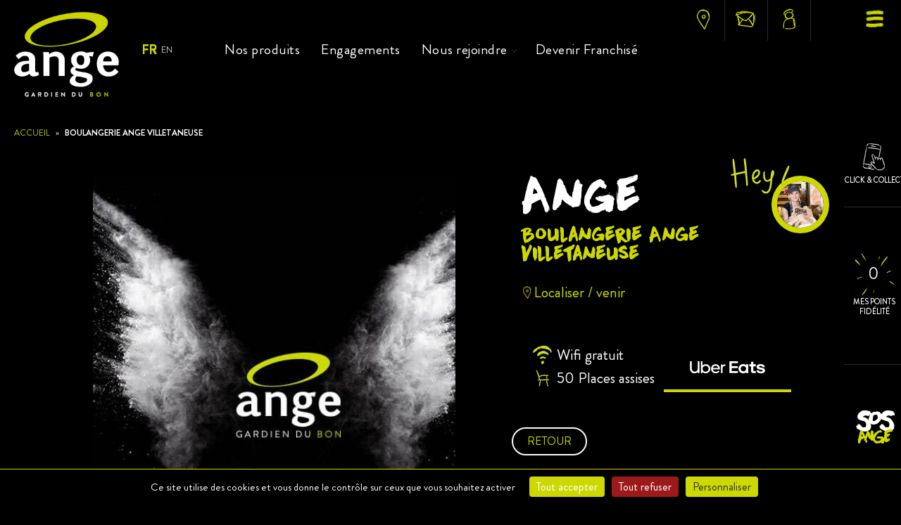

--- FILE ---
content_type: text/html; charset=UTF-8
request_url: https://www.boulangerie-ange.fr/stores/boulangerie-ange-villetaneuse/
body_size: 21763
content:
<!doctype html>
<html lang="fr-FR">

<head>
	<meta charset="UTF-8">
	<meta name="viewport" content="width=device-width, initial-scale=1">
	<!--<meta meta name="viewport" content="width=device-width, initial-scale=1, maximum-scale=1, user-scalable=no">-->
	<link rel="profile" href="https://gmpg.org/xfn/11">

	<meta name='robots' content='index, follow, max-image-preview:large, max-snippet:-1, max-video-preview:-1' />
	<style>img:is([sizes="auto" i], [sizes^="auto," i]) { contain-intrinsic-size: 3000px 1500px }</style>
	
	<!-- This site is optimized with the Yoast SEO plugin v26.5 - https://yoast.com/wordpress/plugins/seo/ -->
	<title>Boulangerie Ange Villetaneuse - Boulangeries Ange France</title>
<link rel="preload" as="font" href="https://www.boulangerie-ange.fr/wp-content/themes/ange/dist/fonts/BrandonGrotesque-Black.woff" crossorigin>
<link rel="preload" as="font" href="https://www.boulangerie-ange.fr/wp-content/themes/ange/dist/fonts/BrandonGrotesque-Light.woff" crossorigin>
<link rel="preload" as="font" href="https://www.boulangerie-ange.fr/wp-content/themes/ange/dist/fonts/BrandonGrotesque-Regular.woff" crossorigin>
<link rel="preload" as="font" href="https://www.boulangerie-ange.fr/wp-content/themes/ange/dist/fonts/BrandonGrotesque-Medium.woff" crossorigin>
<link rel="preload" as="font" href="https://www.boulangerie-ange.fr/wp-content/themes/ange/dist/fonts/BrandonGrotesque-Bold.woff" crossorigin>
<link rel="preload" as="font" href="https://www.boulangerie-ange.fr/wp-content/themes/ange/dist/fonts/DK-Downward-Fall.ttf.woff" crossorigin>
<link rel="preload" as="font" href="https://www.boulangerie-ange.fr/wp-content/themes/ange/dist/fonts/poppins-v20-latin-regular.woff2" crossorigin>
<link rel="preload" as="font" href="https://www.boulangerie-ange.fr/wp-content/themes/ange/dist/fonts/poppins-v20-latin-300.woff2" crossorigin>
<link rel="preload" as="font" href="https://www.boulangerie-ange.fr/wp-content/themes/ange/dist/styles/fonts/slick.woff" crossorigin>
	<link rel="canonical" href="https://www.boulangerie-ange.fr/stores/boulangerie-ange-villetaneuse/" />
	<meta property="og:locale" content="fr_FR" />
	<meta property="og:type" content="article" />
	<meta property="og:title" content="Boulangerie Ange Villetaneuse - Boulangeries Ange France" />
	<meta property="og:url" content="https://www.boulangerie-ange.fr/stores/boulangerie-ange-villetaneuse/" />
	<meta property="og:site_name" content="Boulangeries Ange France" />
	<meta property="og:image" content="https://www.boulangerie-ange.fr/wp-content/uploads/2024/05/villetaneuse.png" />
	<meta property="og:image:width" content="1252" />
	<meta property="og:image:height" content="841" />
	<meta property="og:image:type" content="image/png" />
	<meta name="twitter:card" content="summary_large_image" />
	<script type="application/ld+json" class="yoast-schema-graph">{"@context":"https://schema.org","@graph":[{"@type":"WebPage","@id":"https://www.boulangerie-ange.fr/stores/boulangerie-ange-villetaneuse/","url":"https://www.boulangerie-ange.fr/stores/boulangerie-ange-villetaneuse/","name":"Boulangerie Ange Villetaneuse - Boulangeries Ange France","isPartOf":{"@id":"https://www.boulangerie-ange.fr/#website"},"primaryImageOfPage":{"@id":"https://www.boulangerie-ange.fr/stores/boulangerie-ange-villetaneuse/#primaryimage"},"image":{"@id":"https://www.boulangerie-ange.fr/stores/boulangerie-ange-villetaneuse/#primaryimage"},"thumbnailUrl":"https://www.boulangerie-ange.fr/wp-content/uploads/2024/05/villetaneuse.png","datePublished":"2025-12-07T02:40:04+00:00","breadcrumb":{"@id":"https://www.boulangerie-ange.fr/stores/boulangerie-ange-villetaneuse/#breadcrumb"},"inLanguage":"fr-FR","potentialAction":[{"@type":"ReadAction","target":["https://www.boulangerie-ange.fr/stores/boulangerie-ange-villetaneuse/"]}]},{"@type":"ImageObject","inLanguage":"fr-FR","@id":"https://www.boulangerie-ange.fr/stores/boulangerie-ange-villetaneuse/#primaryimage","url":"https://www.boulangerie-ange.fr/wp-content/uploads/2024/05/villetaneuse.png","contentUrl":"https://www.boulangerie-ange.fr/wp-content/uploads/2024/05/villetaneuse.png","width":1252,"height":841},{"@type":"BreadcrumbList","@id":"https://www.boulangerie-ange.fr/stores/boulangerie-ange-villetaneuse/#breadcrumb","itemListElement":[{"@type":"ListItem","position":1,"name":"Accueil","item":"https://www.boulangerie-ange.fr/"},{"@type":"ListItem","position":2,"name":"Boulangerie Ange Villetaneuse"}]},{"@type":"WebSite","@id":"https://www.boulangerie-ange.fr/#website","url":"https://www.boulangerie-ange.fr/","name":"Boulangeries Ange France","description":"","publisher":{"@id":"https://www.boulangerie-ange.fr/#organization"},"potentialAction":[{"@type":"SearchAction","target":{"@type":"EntryPoint","urlTemplate":"https://www.boulangerie-ange.fr/?s={search_term_string}"},"query-input":{"@type":"PropertyValueSpecification","valueRequired":true,"valueName":"search_term_string"}}],"inLanguage":"fr-FR"},{"@type":"Organization","@id":"https://www.boulangerie-ange.fr/#organization","name":"Boulangeries Ange France","url":"https://www.boulangerie-ange.fr/","logo":{"@type":"ImageObject","inLanguage":"fr-FR","@id":"https://www.boulangerie-ange.fr/#/schema/logo/image/","url":"https://www.boulangerie-ange.fr/wp-content/uploads/2024/01/logo-angex2.png","contentUrl":"https://www.boulangerie-ange.fr/wp-content/uploads/2024/01/logo-angex2.png","width":450,"height":396,"caption":"Boulangeries Ange France"},"image":{"@id":"https://www.boulangerie-ange.fr/#/schema/logo/image/"}}]}</script>
	<!-- / Yoast SEO plugin. -->


<link rel='dns-prefetch' href='//cdnjs.cloudflare.com' />
<link rel='dns-prefetch' href='//maps.googleapis.com' />
<link rel='dns-prefetch' href='//use.fontawesome.com' />
<link rel="alternate" type="application/rss+xml" title="Boulangeries Ange France &raquo; Flux" href="https://www.boulangerie-ange.fr/feed/" />
<link rel="alternate" type="application/rss+xml" title="Boulangeries Ange France &raquo; Flux des commentaires" href="https://www.boulangerie-ange.fr/comments/feed/" />
<style id='wp-emoji-styles-inline-css' type='text/css'>

	img.wp-smiley, img.emoji {
		display: inline !important;
		border: none !important;
		box-shadow: none !important;
		height: 1em !important;
		width: 1em !important;
		margin: 0 0.07em !important;
		vertical-align: -0.1em !important;
		background: none !important;
		padding: 0 !important;
	}
</style>
<link rel='stylesheet' id='wp-block-library-css' href='https://www.boulangerie-ange.fr/wp-includes/css/dist/block-library/style.min.css?ver=1c8b5f241d4b8380bd49959ee3aaafb8' type='text/css' media='all' />
<style id='classic-theme-styles-inline-css' type='text/css'>
/*! This file is auto-generated */
.wp-block-button__link{color:#fff;background-color:#32373c;border-radius:9999px;box-shadow:none;text-decoration:none;padding:calc(.667em + 2px) calc(1.333em + 2px);font-size:1.125em}.wp-block-file__button{background:#32373c;color:#fff;text-decoration:none}
</style>
<style id='font-awesome-svg-styles-default-inline-css' type='text/css'>
.svg-inline--fa {
  display: inline-block;
  height: 1em;
  overflow: visible;
  vertical-align: -.125em;
}
</style>
<link data-minify="1" rel='stylesheet' id='font-awesome-svg-styles-css' href='https://www.boulangerie-ange.fr/wp-content/cache/min/1/wp-content/uploads/font-awesome/v6.5.2/css/svg-with-js.css?ver=1764838451' type='text/css' media='all' />
<style id='font-awesome-svg-styles-inline-css' type='text/css'>
   .wp-block-font-awesome-icon svg::before,
   .wp-rich-text-font-awesome-icon svg::before {content: unset;}
</style>
<style id='global-styles-inline-css' type='text/css'>
:root{--wp--preset--aspect-ratio--square: 1;--wp--preset--aspect-ratio--4-3: 4/3;--wp--preset--aspect-ratio--3-4: 3/4;--wp--preset--aspect-ratio--3-2: 3/2;--wp--preset--aspect-ratio--2-3: 2/3;--wp--preset--aspect-ratio--16-9: 16/9;--wp--preset--aspect-ratio--9-16: 9/16;--wp--preset--color--black: #000000;--wp--preset--color--cyan-bluish-gray: #abb8c3;--wp--preset--color--white: #ffffff;--wp--preset--color--pale-pink: #f78da7;--wp--preset--color--vivid-red: #cf2e2e;--wp--preset--color--luminous-vivid-orange: #ff6900;--wp--preset--color--luminous-vivid-amber: #fcb900;--wp--preset--color--light-green-cyan: #7bdcb5;--wp--preset--color--vivid-green-cyan: #00d084;--wp--preset--color--pale-cyan-blue: #8ed1fc;--wp--preset--color--vivid-cyan-blue: #0693e3;--wp--preset--color--vivid-purple: #9b51e0;--wp--preset--gradient--vivid-cyan-blue-to-vivid-purple: linear-gradient(135deg,rgba(6,147,227,1) 0%,rgb(155,81,224) 100%);--wp--preset--gradient--light-green-cyan-to-vivid-green-cyan: linear-gradient(135deg,rgb(122,220,180) 0%,rgb(0,208,130) 100%);--wp--preset--gradient--luminous-vivid-amber-to-luminous-vivid-orange: linear-gradient(135deg,rgba(252,185,0,1) 0%,rgba(255,105,0,1) 100%);--wp--preset--gradient--luminous-vivid-orange-to-vivid-red: linear-gradient(135deg,rgba(255,105,0,1) 0%,rgb(207,46,46) 100%);--wp--preset--gradient--very-light-gray-to-cyan-bluish-gray: linear-gradient(135deg,rgb(238,238,238) 0%,rgb(169,184,195) 100%);--wp--preset--gradient--cool-to-warm-spectrum: linear-gradient(135deg,rgb(74,234,220) 0%,rgb(151,120,209) 20%,rgb(207,42,186) 40%,rgb(238,44,130) 60%,rgb(251,105,98) 80%,rgb(254,248,76) 100%);--wp--preset--gradient--blush-light-purple: linear-gradient(135deg,rgb(255,206,236) 0%,rgb(152,150,240) 100%);--wp--preset--gradient--blush-bordeaux: linear-gradient(135deg,rgb(254,205,165) 0%,rgb(254,45,45) 50%,rgb(107,0,62) 100%);--wp--preset--gradient--luminous-dusk: linear-gradient(135deg,rgb(255,203,112) 0%,rgb(199,81,192) 50%,rgb(65,88,208) 100%);--wp--preset--gradient--pale-ocean: linear-gradient(135deg,rgb(255,245,203) 0%,rgb(182,227,212) 50%,rgb(51,167,181) 100%);--wp--preset--gradient--electric-grass: linear-gradient(135deg,rgb(202,248,128) 0%,rgb(113,206,126) 100%);--wp--preset--gradient--midnight: linear-gradient(135deg,rgb(2,3,129) 0%,rgb(40,116,252) 100%);--wp--preset--font-size--small: 13px;--wp--preset--font-size--medium: 20px;--wp--preset--font-size--large: 36px;--wp--preset--font-size--x-large: 42px;--wp--preset--spacing--20: 0.44rem;--wp--preset--spacing--30: 0.67rem;--wp--preset--spacing--40: 1rem;--wp--preset--spacing--50: 1.5rem;--wp--preset--spacing--60: 2.25rem;--wp--preset--spacing--70: 3.38rem;--wp--preset--spacing--80: 5.06rem;--wp--preset--shadow--natural: 6px 6px 9px rgba(0, 0, 0, 0.2);--wp--preset--shadow--deep: 12px 12px 50px rgba(0, 0, 0, 0.4);--wp--preset--shadow--sharp: 6px 6px 0px rgba(0, 0, 0, 0.2);--wp--preset--shadow--outlined: 6px 6px 0px -3px rgba(255, 255, 255, 1), 6px 6px rgba(0, 0, 0, 1);--wp--preset--shadow--crisp: 6px 6px 0px rgba(0, 0, 0, 1);}:where(.is-layout-flex){gap: 0.5em;}:where(.is-layout-grid){gap: 0.5em;}body .is-layout-flex{display: flex;}.is-layout-flex{flex-wrap: wrap;align-items: center;}.is-layout-flex > :is(*, div){margin: 0;}body .is-layout-grid{display: grid;}.is-layout-grid > :is(*, div){margin: 0;}:where(.wp-block-columns.is-layout-flex){gap: 2em;}:where(.wp-block-columns.is-layout-grid){gap: 2em;}:where(.wp-block-post-template.is-layout-flex){gap: 1.25em;}:where(.wp-block-post-template.is-layout-grid){gap: 1.25em;}.has-black-color{color: var(--wp--preset--color--black) !important;}.has-cyan-bluish-gray-color{color: var(--wp--preset--color--cyan-bluish-gray) !important;}.has-white-color{color: var(--wp--preset--color--white) !important;}.has-pale-pink-color{color: var(--wp--preset--color--pale-pink) !important;}.has-vivid-red-color{color: var(--wp--preset--color--vivid-red) !important;}.has-luminous-vivid-orange-color{color: var(--wp--preset--color--luminous-vivid-orange) !important;}.has-luminous-vivid-amber-color{color: var(--wp--preset--color--luminous-vivid-amber) !important;}.has-light-green-cyan-color{color: var(--wp--preset--color--light-green-cyan) !important;}.has-vivid-green-cyan-color{color: var(--wp--preset--color--vivid-green-cyan) !important;}.has-pale-cyan-blue-color{color: var(--wp--preset--color--pale-cyan-blue) !important;}.has-vivid-cyan-blue-color{color: var(--wp--preset--color--vivid-cyan-blue) !important;}.has-vivid-purple-color{color: var(--wp--preset--color--vivid-purple) !important;}.has-black-background-color{background-color: var(--wp--preset--color--black) !important;}.has-cyan-bluish-gray-background-color{background-color: var(--wp--preset--color--cyan-bluish-gray) !important;}.has-white-background-color{background-color: var(--wp--preset--color--white) !important;}.has-pale-pink-background-color{background-color: var(--wp--preset--color--pale-pink) !important;}.has-vivid-red-background-color{background-color: var(--wp--preset--color--vivid-red) !important;}.has-luminous-vivid-orange-background-color{background-color: var(--wp--preset--color--luminous-vivid-orange) !important;}.has-luminous-vivid-amber-background-color{background-color: var(--wp--preset--color--luminous-vivid-amber) !important;}.has-light-green-cyan-background-color{background-color: var(--wp--preset--color--light-green-cyan) !important;}.has-vivid-green-cyan-background-color{background-color: var(--wp--preset--color--vivid-green-cyan) !important;}.has-pale-cyan-blue-background-color{background-color: var(--wp--preset--color--pale-cyan-blue) !important;}.has-vivid-cyan-blue-background-color{background-color: var(--wp--preset--color--vivid-cyan-blue) !important;}.has-vivid-purple-background-color{background-color: var(--wp--preset--color--vivid-purple) !important;}.has-black-border-color{border-color: var(--wp--preset--color--black) !important;}.has-cyan-bluish-gray-border-color{border-color: var(--wp--preset--color--cyan-bluish-gray) !important;}.has-white-border-color{border-color: var(--wp--preset--color--white) !important;}.has-pale-pink-border-color{border-color: var(--wp--preset--color--pale-pink) !important;}.has-vivid-red-border-color{border-color: var(--wp--preset--color--vivid-red) !important;}.has-luminous-vivid-orange-border-color{border-color: var(--wp--preset--color--luminous-vivid-orange) !important;}.has-luminous-vivid-amber-border-color{border-color: var(--wp--preset--color--luminous-vivid-amber) !important;}.has-light-green-cyan-border-color{border-color: var(--wp--preset--color--light-green-cyan) !important;}.has-vivid-green-cyan-border-color{border-color: var(--wp--preset--color--vivid-green-cyan) !important;}.has-pale-cyan-blue-border-color{border-color: var(--wp--preset--color--pale-cyan-blue) !important;}.has-vivid-cyan-blue-border-color{border-color: var(--wp--preset--color--vivid-cyan-blue) !important;}.has-vivid-purple-border-color{border-color: var(--wp--preset--color--vivid-purple) !important;}.has-vivid-cyan-blue-to-vivid-purple-gradient-background{background: var(--wp--preset--gradient--vivid-cyan-blue-to-vivid-purple) !important;}.has-light-green-cyan-to-vivid-green-cyan-gradient-background{background: var(--wp--preset--gradient--light-green-cyan-to-vivid-green-cyan) !important;}.has-luminous-vivid-amber-to-luminous-vivid-orange-gradient-background{background: var(--wp--preset--gradient--luminous-vivid-amber-to-luminous-vivid-orange) !important;}.has-luminous-vivid-orange-to-vivid-red-gradient-background{background: var(--wp--preset--gradient--luminous-vivid-orange-to-vivid-red) !important;}.has-very-light-gray-to-cyan-bluish-gray-gradient-background{background: var(--wp--preset--gradient--very-light-gray-to-cyan-bluish-gray) !important;}.has-cool-to-warm-spectrum-gradient-background{background: var(--wp--preset--gradient--cool-to-warm-spectrum) !important;}.has-blush-light-purple-gradient-background{background: var(--wp--preset--gradient--blush-light-purple) !important;}.has-blush-bordeaux-gradient-background{background: var(--wp--preset--gradient--blush-bordeaux) !important;}.has-luminous-dusk-gradient-background{background: var(--wp--preset--gradient--luminous-dusk) !important;}.has-pale-ocean-gradient-background{background: var(--wp--preset--gradient--pale-ocean) !important;}.has-electric-grass-gradient-background{background: var(--wp--preset--gradient--electric-grass) !important;}.has-midnight-gradient-background{background: var(--wp--preset--gradient--midnight) !important;}.has-small-font-size{font-size: var(--wp--preset--font-size--small) !important;}.has-medium-font-size{font-size: var(--wp--preset--font-size--medium) !important;}.has-large-font-size{font-size: var(--wp--preset--font-size--large) !important;}.has-x-large-font-size{font-size: var(--wp--preset--font-size--x-large) !important;}
:where(.wp-block-post-template.is-layout-flex){gap: 1.25em;}:where(.wp-block-post-template.is-layout-grid){gap: 1.25em;}
:where(.wp-block-columns.is-layout-flex){gap: 2em;}:where(.wp-block-columns.is-layout-grid){gap: 2em;}
:root :where(.wp-block-pullquote){font-size: 1.5em;line-height: 1.6;}
</style>
<link rel='stylesheet' id='adelya-css' href='https://www.boulangerie-ange.fr/wp-content/plugins/adelya/public/css/adelya-public.css?ver=1.1.0' type='text/css' media='all' />
<link data-minify="1" rel='stylesheet' id='leaflet-css-css' href='https://www.boulangerie-ange.fr/wp-content/cache/min/1/ajax/libs/leaflet/1.9.4/leaflet.min.css?ver=1764838451' type='text/css' media='screen' />
<link data-minify="1" rel='stylesheet' id='marker-cluster-css-css' href='https://www.boulangerie-ange.fr/wp-content/cache/min/1/ajax/libs/leaflet.markercluster/1.5.3/MarkerCluster.Default.min.css?ver=1764838451' type='text/css' media='screen' />
<link data-minify="1" rel='stylesheet' id='strapped-styles-css' href='https://www.boulangerie-ange.fr/wp-content/cache/min/1/wp-content/themes/ange/dist/styles/main_d7c126f58a4fc2b87abd.css?ver=1764838451' type='text/css' media='all' />
<link data-minify="1" rel='stylesheet' id='font-awesome-official-css' href='https://www.boulangerie-ange.fr/wp-content/cache/min/1/releases/v6.5.2/css/all.css?ver=1764838451' type='text/css' media='all' crossorigin="anonymous" />
<link data-minify="1" rel='stylesheet' id='cf7cf-style-css' href='https://www.boulangerie-ange.fr/wp-content/cache/min/1/wp-content/plugins/cf7-conditional-fields/style.css?ver=1764838451' type='text/css' media='all' />
<style id='rocket-lazyload-inline-css' type='text/css'>
.rll-youtube-player{position:relative;padding-bottom:56.23%;height:0;overflow:hidden;max-width:100%;}.rll-youtube-player:focus-within{outline: 2px solid currentColor;outline-offset: 5px;}.rll-youtube-player iframe{position:absolute;top:0;left:0;width:100%;height:100%;z-index:100;background:0 0}.rll-youtube-player img{bottom:0;display:block;left:0;margin:auto;max-width:100%;width:100%;position:absolute;right:0;top:0;border:none;height:auto;-webkit-transition:.4s all;-moz-transition:.4s all;transition:.4s all}.rll-youtube-player img:hover{-webkit-filter:brightness(75%)}.rll-youtube-player .play{height:100%;width:100%;left:0;top:0;position:absolute;background:url(https://www.boulangerie-ange.fr/wp-content/plugins/wp-rocket/assets/img/youtube.png) no-repeat center;background-color: transparent !important;cursor:pointer;border:none;}
</style>
<link data-minify="1" rel='stylesheet' id='font-awesome-official-v4shim-css' href='https://www.boulangerie-ange.fr/wp-content/cache/min/1/releases/v6.5.2/css/v4-shims.css?ver=1764838451' type='text/css' media='all' crossorigin="anonymous" />
<script type="text/javascript" src="https://www.boulangerie-ange.fr/wp-includes/js/jquery/jquery.min.js?ver=3.7.1" id="jquery-core-js"></script>
<script type="text/javascript" src="https://www.boulangerie-ange.fr/wp-includes/js/jquery/jquery-migrate.min.js?ver=3.4.1" id="jquery-migrate-js"></script>
<script type="text/javascript" src="https://www.boulangerie-ange.fr/wp-content/plugins/adelya/public/js/adelya-public.js?ver=1.1.0" id="adelya-js"></script>
<script type="text/javascript" src="https://cdnjs.cloudflare.com/ajax/libs/leaflet/1.9.4/leaflet.js?ver=1.0.0" id="leaflet-js-js" defer="defer" data-wp-strategy="defer"></script>
<script type="text/javascript" src="https://cdnjs.cloudflare.com/ajax/libs/leaflet.markercluster/1.5.3/leaflet.markercluster.js?ver=1.0.0" id="marker-cluster-js-js" defer="defer" data-wp-strategy="defer"></script>
<script type="text/javascript" id="answeb-store-locator-js-extra">
/* <![CDATA[ */
var ajax_object = {"ajax_url":"https:\/\/www.boulangerie-ange.fr\/wp-admin\/admin-ajax.php","nonce":"b09df2600c","themeDir":"https:\/\/www.boulangerie-ange.fr\/wp-content\/themes\/ange","apiKey":"9a7e9700673033626a5076f35e7a7e563f39f61"};
/* ]]> */
</script>
<script type="text/javascript" src="https://www.boulangerie-ange.fr/wp-content/plugins/answeb-store-locator/includes/../js/answeb-store-locator.js?ver=1.0.0" id="answeb-store-locator-js" defer="defer" data-wp-strategy="defer"></script>
<script type="text/javascript" src="https://cdnjs.cloudflare.com/ajax/libs/gsap/3.12.2/gsap.min.js?ver=1c8b5f241d4b8380bd49959ee3aaafb8" id="gsap-js-js" defer="defer" data-wp-strategy="defer"></script>
<script type="text/javascript" src="https://cdnjs.cloudflare.com/ajax/libs/gsap/3.12.2/ScrollTrigger.min.js?ver=1c8b5f241d4b8380bd49959ee3aaafb8" id="gsap-st-js" defer="defer" data-wp-strategy="defer"></script>
<script type="text/javascript" src="https://www.boulangerie-ange.fr/wp-content/themes/ange/dist/scripts/main_120f6cb0d5e0c7069005.js?ver=1.0" id="strapped-js-js" defer="defer" data-wp-strategy="defer"></script>
<link rel="https://api.w.org/" href="https://www.boulangerie-ange.fr/wp-json/" /><link rel="alternate" title="JSON" type="application/json" href="https://www.boulangerie-ange.fr/wp-json/wp/v2/stores/5852" /><link rel="EditURI" type="application/rsd+xml" title="RSD" href="https://www.boulangerie-ange.fr/xmlrpc.php?rsd" />

<link rel='shortlink' href='https://www.boulangerie-ange.fr/?p=5852' />
<link rel="alternate" title="oEmbed (JSON)" type="application/json+oembed" href="https://www.boulangerie-ange.fr/wp-json/oembed/1.0/embed?url=https%3A%2F%2Fwww.boulangerie-ange.fr%2Fstores%2Fboulangerie-ange-villetaneuse%2F&#038;lang=fr" />
<link rel="alternate" title="oEmbed (XML)" type="text/xml+oembed" href="https://www.boulangerie-ange.fr/wp-json/oembed/1.0/embed?url=https%3A%2F%2Fwww.boulangerie-ange.fr%2Fstores%2Fboulangerie-ange-villetaneuse%2F&#038;format=xml&#038;lang=fr" />
<meta name="cdp-version" content="1.5.0" /><!-- Head & Footer Code: Site-wide HEAD section start (stores) -->
<link rel="preload" fetchpriority="high" as="image" href="/wp-content/uploads/2023/12/logo-ange-vector-1.png" type="image/png">

<script src="https://cdnjs.cloudflare.com/ajax/libs/tarteaucitronjs/1.19.0/tarteaucitron.min.js" integrity="sha512-t2M7A5ZOG4by/M0I6xyIiTHPADzToOlnGOU99SDH+WdMmvX1gPuOe5+dl57t52cCiKxs2g2b4cUHyoNJ9PxuYw==" crossorigin="anonymous" referrerpolicy="no-referrer"></script>

<script type="text/javascript">
        tarteaucitron.init({
    	  "privacyUrl": "", /* Privacy policy url */
          "bodyPosition": "bottom", /* or top to bring it as first element for accessibility */

    	  "hashtag": "#tarteaucitrons", /* Open the panel with this hashtag */
    	  "cookieName": "tarteaucitrons", /* Cookie name */
    
    	  "orientation": "bottom", /* Banner position (top - bottom) */
       
          "groupServices": false, /* Group services by category */
          "serviceDefaultState": "wait", /* Default state (true - wait - false) */
                           
    	  "showAlertSmall": false, /* Show the small banner on bottom right */
    	  "cookieslist": false, /* Show the cookie list */
                           
          "closePopup": false, /* Show a close X on the banner */

          "showIcon": false, /* Show cookie icon to manage cookies */
          //"iconSrc": "", /* Optionnal: URL or base64 encoded image */
          "iconPosition": "BottomRight", /* BottomRight, BottomLeft, TopRight and TopLeft */

    	  "adblocker": false, /* Show a Warning if an adblocker is detected */
                           
          "DenyAllCta" : true, /* Show the deny all button */
          "AcceptAllCta" : true, /* Show the accept all button when highPrivacy on */
          "highPrivacy": true, /* HIGHLY RECOMMANDED Disable auto consent */
			"alwaysNeedConsent": true, /* Ask the consent for "Privacy by design" services */
                           
    	  "handleBrowserDNTRequest": true, /* If Do Not Track == 1, disallow all */

    	  "removeCredit": true, /* Remove credit link */
    	  "moreInfoLink": false, /* Show more info link */

          "useExternalCss": false, /* If false, the tarteaucitron.css file will be loaded */
          "useExternalJs": false, /* If false, the tarteaucitron.js file will be loaded */
			
			"googleConsentMode": true,

    	  //"cookieDomain": ".my-multisite-domaine.fr", /* Shared cookie for multisite */
                          
          "readmoreLink": "", /* Change the default readmore link */

          "mandatory": true, /* Show a message about mandatory cookies */
          "mandatoryCta": true /* Show the disabled accept button when mandatory on */
        });
        </script>
<!-- Head & Footer Code: Site-wide HEAD section end (stores) -->
<script>var currentTheme = 'Ange';</script><link rel="icon" href="https://www.boulangerie-ange.fr/wp-content/uploads/2024/08/cropped-512x512-Logo_BOULANGERIE-ANGE_Encart-Noir_RVB_Motion-32x32.png" sizes="32x32" />
<link rel="icon" href="https://www.boulangerie-ange.fr/wp-content/uploads/2024/08/cropped-512x512-Logo_BOULANGERIE-ANGE_Encart-Noir_RVB_Motion-192x192.png" sizes="192x192" />
<link rel="apple-touch-icon" href="https://www.boulangerie-ange.fr/wp-content/uploads/2024/08/cropped-512x512-Logo_BOULANGERIE-ANGE_Encart-Noir_RVB_Motion-180x180.png" />
<meta name="msapplication-TileImage" content="https://www.boulangerie-ange.fr/wp-content/uploads/2024/08/cropped-512x512-Logo_BOULANGERIE-ANGE_Encart-Noir_RVB_Motion-270x270.png" />
		<style type="text/css" id="wp-custom-css">
			.map-legend {

    z-index: 999 !important;
}		</style>
		<noscript><style id="rocket-lazyload-nojs-css">.rll-youtube-player, [data-lazy-src]{display:none !important;}</style></noscript><meta name="generator" content="WP Rocket 3.17.4" data-wpr-features="wpr_preload_fonts wpr_lazyload_iframes wpr_image_dimensions wpr_minify_css wpr_desktop wpr_dns_prefetch wpr_preload_links" /></head>

<body id="top" class="wp-singular stores-template-default single single-stores postid-5852 wp-custom-logo wp-theme-ange ange" >
	<div data-rocket-location-hash="852318d4053e7aa1658d64f3b69895b5" id="overlay"></div>


	<div data-rocket-location-hash="8f9fc2ddcfbf4a4713838813e35673b9" class="side-utils d-none d-xl-block ">

    <div data-rocket-location-hash="bc8e64de0a86c198078079503e6718b8" class="side-utils__close  justify-content-end p-1 d-flex gap-2 text-uppercase text-primary align-items-center">
        Fermer        <img src="https://www.boulangerie-ange.fr/wp-content/themes/ange/dist/images/close-menu.svg" alt="Menu" width="30" height="30">
    </div>
    <div data-rocket-location-hash="0ad956f526baa87f65bc027343d04b78" class="side-utils__clickable">



       
    
<div data-rocket-location-hash="7fad2a7fdaa21a4ca14761dcb49ec0dd" class="app-store row m-0 pt-2 side-utils__contain">
            <div class="app-store__header col-12 d-flex px-0">
                <div class="app-store__link col-3 text-uppercase d-flex flex-column m-auto side-utils__item p-0">
                    <img class="app-store__img mx-auto" src="https://www.boulangerie-ange.fr/wp-content/themes/ange/dist/images/picto-st-ange.png" alt="App Store" width="34" height="55">
                    <div class="side-utils__title p-0 text-uppercase text-center mx-auto mt-1">
                        Click & Collect                    </div>
                </div>
                <div class="app-store__desc col-9 my-auto">
                    Découvrez                    <span>ange</span>
                    l'application de                    <br>
                    click'n collect                </div>
            </div>
            <div class="app-store__txt txt-app-store col-12 pt-5 px-0">
                <div class="txt-app-store__title mb-2 px-4 d-flex gap-1 align-items-center">
                    <span class="m-auto">+</span>Simple,                    <span class="m-auto">+</span>Rapide,                    <span class="m-auto">-</span>Chère                </div>
                <div class="txt-app-store__desc mb-3 px-4">
                                            <p>Commandez en quelques clics et venez récupérer votre commande directement en boulangerie.<br />
Et les mardis et jeudis c’est <strong>AppliDays</strong>* avec -10% sur votre commande.</p>
<p><em>*Offre susceptible d’être modifiée</em></p>
                                    </div>
                <a href="https://www.boulangerie-ange.fr/lappli-ange/" class="txt-app-store__link mt-2 mb-3 mx-auto px-2">
                    en savoir plus                    <span>></span>
                </a>
                <div class="txt-app-store__stores stores d-inline-flex bg-primary py-3 px-2 m-0 justify-content-center gap-3 mt-3 w-100">
                    <div class="stores__txt d-flex align-center text-black">
                        Retrouvez<br>Ange sur<br>
                    </div>
                    <div class="d-flex align-center stores__txt">
                        <a class="stores__link text-decoration-none d-flex gap-1 align-items-center" href="https://play.google.com/store/apps/details?id=com.ange.ecommerce.myange " target="_blank">
                            <i class="fa-brands fa-google-play my-auto"></i>
                            <div class="d-flex flex-column">
                                Play<br>Store                            </div>
                        </a>
                    </div>
                    <div class="d-flex align-center stores__txt">
                        <a class="stores__link text-decoration-none d-flex gap-1 align-items-center" href="https://apps.apple.com/fr/app/boulangerie-ange/id1074282713" target="_blank">
                            <i class="fa-brands fa-app-store-ios my-auto"></i>
                            <div class="d-flex flex-column">
                                L'app                                <br>
                                store                            </div>
                        </a>
                    </div>
                </div>
            </div>
        </div>     

     
<div data-rocket-location-hash="c828d0848984ccf02def73d32aac3a62" class="loyalty row m-0 py-4 side-utils__contain new-loyalty">
            <div class="loyalty__link side-utils__item p-0 text-uppercase col-3 d-flex m-auto flex-column">
                <div class="position-relative d-flex flex-column gap-2">
                    <div class="loyalty__img text-center">
                        <img class="mx-auto" src="https://www.boulangerie-ange.fr/wp-content/themes/ange/dist/images/picto-points.png" alt="Mes points fidélité" width="68" height="63">
                        <div class="loyalty__point text-center position-absolute">0</div>                    </div>
                    <div class="loyalty__txt text-center text-decoration-none">
                        Mes points<br>fidélité                    </div>
                </div>
                <div class="side-utils__title text-uppercase text-center mx-auto mt-1">
                </div>
            </div>
            <div class="loyalty__state state col-9">
                                <br> <br>
                <div class="state__txt">
                    <strong>2€</strong> offerts dès <strong>100 points</strong> cumulés                </div>



                                    <a href=" https://www.boulangerie-ange.fr/connexion/" class="store-finder__btn btn btn-primary d-flex mt-3 py-2 px-3 gap-2 justify-content-center align-items-center">
                        Se connecter                        <i class="fa-solid fa-user"></i>
                    </a>

                            </div>
        </div>

        <div data-rocket-location-hash="da20df1764f6602a3c1945a45109ed89" class="store-finder row m-0 py-4 side-utils__contain">
            <div class="store-finder__contain col-3 side-utils__item p-0  m-auto">
                <div class="store-finder__title text-uppercase text-center m-auto">
                    SOS<br>
                    <span>ange</span>
                </div>
            </div>
            <div class="store-finder__link col-9">
                <a href=" https://www.boulangerie-ange.fr/nous-trouver/" class="store-finder__btn btn btn-primary d-flex py-2 px-3 gap-2 justify-content-center align-items-center">Trouver un ange<i class="fa-solid fa-location-crosshairs"></i></a>


                <br>
                <a href=" https://www.boulangerie-ange.fr/nous-contacter/" class="store-finder__btn btn btn-primary d-flex py-2 px-3 gap-2 justify-content-center align-items-center">
                    Contacter Ange                    <i class="fa-solid fa-envelope"></i>
                </a>


            </div>
        </div>
    </div>
    <div data-rocket-location-hash="3e63a4cee430132f8fa7db5507b44250" class="to-top  d-flex justify-content-center pt-4 ">
        <div data-rocket-location-hash="f5317435e9ecc1d2c5a463c1abd1e622" class="up-anchor">

    <a href="#top" class="up-anchor__link text-center d-flex flex-column text-decoration-none ">

        <img class="up-anchor__img" src="https://www.boulangerie-ange.fr/wp-content/themes/ange/dist/images/picto-scroll-top.png" alt="Mes points fidélité" width="43" height="44">

        <div class="up-anchor__txt text-center d-none d-lg-block">
            Haut        </div>
    </a>
</div>    </div>
</div>
	<div data-rocket-location-hash="3979f3ab1107b56f4d05aea0f16a9dbf" id="page" class="site">

		<header data-rocket-location-hash="8250c175a1419ab51377a17af2565199" id="masthead" class="site-header  container-full p-0 m-0 d-lg-flex" style="height: auto">


			<div data-rocket-location-hash="1666c115daddee4323c708ed3f85f8bb" class="row site-header__container py-0 m-0 position-absolute w-100 flex-nowrap">

				<div class="site-header__logo col-auto pt-2">
					<a href="https://www.boulangerie-ange.fr/" class="custom-logo-link" rel="home"><img width="450" height="396" src="https://www.boulangerie-ange.fr/wp-content/uploads/2024/01/logo-angex2.png" class="custom-logo" alt="Boulangerie ANGE" decoding="async" fetchpriority="high" srcset="https://www.boulangerie-ange.fr/wp-content/uploads/2024/01/logo-angex2.png 450w, https://www.boulangerie-ange.fr/wp-content/uploads/2024/01/logo-angex2-300x264.png 300w" sizes="(max-width: 450px) 100vw, 450px" /></a>				</div>



				<div class="site-header__lang col-auto d-flex m-auto justify-content-center py-xl-3">
					<ul class="d-flex  list-unstyled text-uppercase language-list gap-3 my-auto"> 	<li class="lang-item lang-item-2 lang-item-fr current-lang no-translation lang-item-first"><a lang="fr-FR" hreflang="fr-FR" href="https://www.boulangerie-ange.fr/" aria-current="true">FR</a></li>
	<li class="lang-item lang-item-10 lang-item-en no-translation"><a lang="en-GB" hreflang="en-GB" href="https://www.boulangerie-ange.fr/en/home/">EN</a></li>
 </ul>
				</div>




				<div class="site-header__mainmenu container col-auto m-auto py-xl-3">
					<nav class="navbar navbar-expand-md navbar-light container m-auto  row d-none d-xl-flex">
						<div class="container-fluid">

							<div class="navbar__nav container-fluid col-auto d-flex justify-content-center">
								<div class="collapse navbar-collapse position relative" id="main-menu">
									<ul id="menu-main_menu" class="navbar-nav me-auto mb-2 mb-md-0 "><li  id="menu-item-5620" class="menu-item menu-item-type-post_type menu-item-object-page nav-item nav-item-5620"><a href="https://www.boulangerie-ange.fr/produits/" class="nav-link ">Nos produits</a></li>
<li  id="menu-item-5619" class="menu-item menu-item-type-post_type menu-item-object-page nav-item nav-item-5619"><a href="https://www.boulangerie-ange.fr/nos-engagements/" class="nav-link ">Engagements</a></li>
<li  id="menu-item-7990" class="menu-item menu-item-type-custom menu-item-object-custom menu-item-has-children dropdown nav-item nav-item-7990"><a href="https://recrutement.boulangerie-ange.fr/nos-offres/?activiteKey=activite&amp;activiteValue=1%2C2%2C3%2C4%2C5%2C6&amp;listerecrut5Key=undefined&amp;regionKey=undefined" class="nav-link  dropdown-toggle" data-bs-toggle="dropdown" aria-haspopup="true" aria-expanded="false">Nous rejoindre</a>
<ul class="dropdown-menu  depth_0">
	<li  id="menu-item-48850" class="menu-item menu-item-type-post_type menu-item-object-page nav-item nav-item-48850"><a href="https://www.boulangerie-ange.fr/nous-rejoindre/en-boulangerie/" class="dropdown-item ">En boulangerie</a></li>
	<li  id="menu-item-48849" class="menu-item menu-item-type-post_type menu-item-object-page nav-item nav-item-48849"><a href="https://www.boulangerie-ange.fr/nous-rejoindre/au-siege/" class="dropdown-item ">Au siège</a></li>
	<li  id="menu-item-7991" class="menu-item menu-item-type-custom menu-item-object-custom nav-item nav-item-7991"><a href="https://boulangerieange.recruitee.com/" class="dropdown-item ">Nos offres d&#8217;emploi</a></li>
</ul>
</li>
<li  id="menu-item-7992" class="menu-item menu-item-type-post_type menu-item-object-page nav-item nav-item-7992"><a href="https://www.boulangerie-ange.fr/devenir-franchise/" class="nav-link ">Devenir Franchisé</a></li>
</ul>								</div>
							</div>
						</div>
					</nav><!-- #site-navigation -->
				</div><!-- #main menu -->

				

				<div class="site-header__cta col-auto d-flex p-2 p-xl-0 ">

					<div class="site-header__pictos m-auto d-grid d-xl-block">


						<a class="site-header__pictos-border m-auto py-3 px-4 picto-menu poi-picto text-decoration-none position-relative" 
						
						href="https://www.boulangerie-ange.fr/nous-trouver/">
							<span class="poi-picto__txt position-absolute">
								Nous trouver							</span>
						</a>

						<a class="site-header__pictos-border m-auto py-3 px-4 picto-menu mail-picto text-decoration-none position-relative" 
						
						href="https://www.boulangerie-ange.fr/nous-contacter/">
							<span class="mail-picto__txt position-absolute">
								Contactez-nous							</span>
						</a>


						<button class="site-header__btn btn py-0 px-0 m-auto d-block d-xl-none" type="button" data-bs-toggle="offcanvas" data-bs-target="#offcanvasRight" aria-controls="offcanvasRight" style="padding: 0;">
							<img src="https://www.boulangerie-ange.fr/wp-content/themes/ange/dist/images/menu-burger.png" alt="Menu" width="50" height="50">
						</button>
						<!-- offca-->				 
						
						
						<a class="site-header__pictos-border m-auto py-3 px-4 picto-menu store-picto text-decoration-none position-relative" 
						href="https://www.boulangerie-ange.fr/connexion/" title="Se connecter">

							<span class="store-picto__txt position-absolute">
								Se connecter</span></a>


						<div class="to-top  d-flex d-xl-none justify-content-center pt-xl-4 ">
							<div class="up-anchor">

    <a href="#top" class="up-anchor__link text-center d-flex flex-column text-decoration-none ">

        <img class="up-anchor__img" src="https://www.boulangerie-ange.fr/wp-content/themes/ange/dist/images/picto-scroll-top.png" alt="Mes points fidélité" width="43" height="44">

        <div class="up-anchor__txt text-center d-none d-lg-block">
            Haut        </div>
    </a>
</div>						</div>


					</div>

					<button class="site-header__btn btn py-0  m-auto d-none d-xl-block" type="button" data-bs-toggle="offcanvas" data-bs-target="#offcanvasRight" aria-controls="offcanvasRight">
						<img src="https://www.boulangerie-ange.fr/wp-content/themes/ange/dist/images/menu-burger.png" alt="Menu" width="51" height="51">
					</button>

				</div>







			</div>


			<div data-rocket-location-hash="4fdf4058784b36a285ba99fe8bd2a9d4" class="offcanvas offcanvas-end" tabindex="-1" id="offcanvasRight" aria-labelledby="offcanvasRightLabel">

	<div class="offcanvas-close position-absolute d-flex gap-2 text-uppercase text-primary align-items-center" data-bs-dismiss="offcanvas" aria-label="Close">
		Fermer		<img src="https://www.boulangerie-ange.fr/wp-content/themes/ange/dist/images/close-menu.svg" alt="Menu" width="30" height="30">

	</div>


	<div class="offcanvas-body px-0 p-md-4">

		<div class="main-menu p-0 p-md-2 p-xl-5" tabindex="-1" id="main-menu">
			<div class="row offcanvas__menu p0 m-0">
				<div class="offcanvas-header pt-5">
					<h5 id="offcanvasRightLabel" class="offcanvas-header__title text-center text-uppercase d-flex flex-column mx-auto gap-2">
						Menu						<img src="https://www.boulangerie-ange.fr/wp-content/themes/ange/dist/images/line-menu.svg" alt="Menu" width="180" height="18">
					</h5>
				</div>
				<div class="col-lg-8 col-xxl-7 offset-xxl-2">
					<div class="offcanvasmenu-body"><ul id="off-canvas-menu" class=""><li id="menu-item-5622" class="products-menu titles-menu menu-item menu-item-type-custom menu-item-object-custom menu-item-has-children menu-item-5622"><a href="#">Produits</a>
<ul class="sub-menu">
	<li id="menu-item-5623" class="menu-item menu-item-type-post_type menu-item-object-page menu-item-5623"><a href="https://www.boulangerie-ange.fr/produits/">Tous les produits</a></li>
	<li id="menu-item-5624" class="menu-item menu-item-type-post_type menu-item-object-page menu-item-5624"><a href="https://www.boulangerie-ange.fr/nos-offres/">Nos offres</a></li>
	<li id="menu-item-5659" class="menu-item menu-item-type-taxonomy menu-item-object-categorie-de-produits menu-item-5659"><a href="https://www.boulangerie-ange.fr/produits/produits-du-mois-fr-fr/">Les produits du mois</a></li>
	<li id="menu-item-5661" class="menu-item menu-item-type-taxonomy menu-item-object-categorie-de-produits menu-item-5661"><a href="https://www.boulangerie-ange.fr/produits/pains-fr-fr/">Pains</a></li>
	<li id="menu-item-5662" class="menu-item menu-item-type-taxonomy menu-item-object-categorie-de-produits menu-item-5662"><a href="https://www.boulangerie-ange.fr/produits/viennoiseries-fr-fr/">Viennoiseries</a></li>
	<li id="menu-item-5663" class="menu-item menu-item-type-taxonomy menu-item-object-categorie-de-produits menu-item-5663"><a href="https://www.boulangerie-ange.fr/produits/tarterie-fr-fr/">Tarterie</a></li>
	<li id="menu-item-5664" class="menu-item menu-item-type-taxonomy menu-item-object-categorie-de-produits menu-item-5664"><a href="https://www.boulangerie-ange.fr/produits/barista-fr/">Barista</a></li>
	<li id="menu-item-5665" class="menu-item menu-item-type-taxonomy menu-item-object-categorie-de-produits menu-item-5665"><a href="https://www.boulangerie-ange.fr/produits/sandwichs-fr-fr/">Sandwichs</a></li>
	<li id="menu-item-5666" class="menu-item menu-item-type-taxonomy menu-item-object-categorie-de-produits menu-item-5666"><a href="https://www.boulangerie-ange.fr/produits/salades-fr-fr/">Salades</a></li>
	<li id="menu-item-5667" class="menu-item menu-item-type-taxonomy menu-item-object-categorie-de-produits menu-item-5667"><a href="https://www.boulangerie-ange.fr/produits/pizzas-fr-fr/">Pizzas</a></li>
	<li id="menu-item-5668" class="menu-item menu-item-type-taxonomy menu-item-object-categorie-de-produits menu-item-5668"><a href="https://www.boulangerie-ange.fr/produits/petites-gourmandises-fr-fr/">Petites Gourmandises</a></li>
</ul>
</li>
<li id="menu-item-5635" class="bakery-menu titles-menu menu-item menu-item-type-custom menu-item-object-custom menu-item-has-children menu-item-5635"><a href="#">Nos Boulangeries</a>
<ul class="sub-menu">
	<li id="menu-item-5669" class="menu-item menu-item-type-post_type menu-item-object-page menu-item-5669"><a href="https://www.boulangerie-ange.fr/notre-histoire/">Notre histoire</a></li>
	<li id="menu-item-5670" class="menu-item menu-item-type-post_type menu-item-object-page menu-item-5670"><a href="https://www.boulangerie-ange.fr/nos-engagements/">Nos engagements</a></li>
	<li id="menu-item-5638" class="menu-item menu-item-type-post_type menu-item-object-page menu-item-5638"><a href="https://www.boulangerie-ange.fr/nous-trouver/">Nous trouver</a></li>
	<li id="menu-item-5671" class="menu-item menu-item-type-post_type menu-item-object-page menu-item-5671"><a href="https://www.boulangerie-ange.fr/nos-boulangeries/ecoles-de-formation/">Ecole de formation</a></li>
	<li id="menu-item-5672" class="menu-item menu-item-type-post_type menu-item-object-page menu-item-5672"><a href="https://www.boulangerie-ange.fr/nos-boulangeries/ange-canada/">Ange Canada</a></li>
	<li id="menu-item-5673" class="menu-item menu-item-type-post_type menu-item-object-page menu-item-5673"><a href="https://www.boulangerie-ange.fr/actualites/">Actualités</a></li>
</ul>
</li>
<li id="menu-item-5642" class="joinus-menu titles-menu menu-item menu-item-type-custom menu-item-object-custom menu-item-has-children menu-item-5642"><a href="#">Nous rejoindre</a>
<ul class="sub-menu">
	<li id="menu-item-7996" class="menu-item menu-item-type-custom menu-item-object-custom menu-item-7996"><a target="_blank" href="https://www.boulangerie-ange.fr/nous-rejoindre/en-boulangerie/">Recrutement</a></li>
	<li id="menu-item-5676" class="menu-item menu-item-type-post_type menu-item-object-page menu-item-5676"><a href="https://www.boulangerie-ange.fr/devenir-franchise/">Devenir Franchisé</a></li>
	<li id="menu-item-5677" class="menu-item menu-item-type-post_type menu-item-object-page menu-item-5677"><a href="https://www.boulangerie-ange.fr/nous-rejoindre/espace-immobilier/">Espace immobilier</a></li>
</ul>
</li>
<li id="menu-item-5650" class="services-menu titles-menu menu-item menu-item-type-custom menu-item-object-custom menu-item-has-children menu-item-5650"><a href="#">Nos services</a>
<ul class="sub-menu">
	<li id="menu-item-5651" class="menu-item menu-item-type-post_type menu-item-object-page menu-item-5651"><a href="https://www.boulangerie-ange.fr/programme-fidelite/">Programme fidélité</a></li>
	<li id="menu-item-5652" class="menu-item menu-item-type-post_type menu-item-object-page menu-item-5652"><a href="https://www.boulangerie-ange.fr/lappli-ange/">L’appli ANGE</a></li>
	<li id="menu-item-5653" class="menu-item menu-item-type-post_type menu-item-object-page menu-item-5653"><a href="https://www.boulangerie-ange.fr/uber-eats-deliveroo/">Uber eats / Deliveroo</a></li>
	<li id="menu-item-5654" class="menu-item menu-item-type-post_type menu-item-object-page menu-item-5654"><a href="https://www.boulangerie-ange.fr/too-good-to-go/">Too Good to Go</a></li>
</ul>
</li>
<li id="menu-item-5655" class="consumer-menu titles-menu menu-item menu-item-type-custom menu-item-object-custom menu-item-has-children menu-item-5655"><a href="#">Service conso</a>
<ul class="sub-menu">
	<li id="menu-item-5678" class="menu-item menu-item-type-post_type menu-item-object-page menu-item-5678"><a href="https://www.boulangerie-ange.fr/nous-contacter/">Nous contacter</a></li>
	<li id="menu-item-6489" class="menu-item menu-item-type-post_type menu-item-object-page menu-item-6489"><a href="https://www.boulangerie-ange.fr/faq/">FAQ</a></li>
	<li id="menu-item-5658" class="menu-item menu-item-type-post_type menu-item-object-page menu-item-5658"><a href="https://www.boulangerie-ange.fr/donnez-votre-avis/">Donnez votre avis</a></li>
</ul>
</li>
</ul></div>				</div>





				<div class="col-lg-4 col-xxl-3 user-connection p-0 text-center">

											<div class="user-connection__title pb-3 text-center text-primary">
							Me connecter						</div>
						<div id="alert-message" class="alert alert-danger d-none text-danger" role="alert">
							Veuillez remplir tous les champs avant de vous connecter.
						</div>
						<form name="loginform" id="loginform" action="https://www.boulangerie-ange.fr/wp-login.php" method="post"><p class="login-username">
				<label for="user_login">Votre numéro de carte ou votre email</label>
				<input type="text" name="log" id="user_login" autocomplete="username" class="input" value="" size="20" />
			</p><p class="login-password">
				<label for="user_pass">Mot de passe</label>
				<input type="password" name="pwd" id="user_pass" autocomplete="current-password" spellcheck="false" class="input" value="" size="20" />
			</p><p class="login-remember"><label><input name="rememberme" type="checkbox" id="rememberme" value="forever" /> Se souvenir de moi</label></p><p class="login-submit">
				<input type="submit" name="wp-submit" id="wp-submit" class="button button-primary" value="Se connecter" />
				<input type="hidden" name="redirect_to" value="https://www.boulangerie-ange.fr/" />
			</p></form>						
							<a class="my-4" href="https://www.boulangerie-ange.fr/mot-de-passe-oublie/">Mot de passe perdu ?</a>
						
					

					<div class="mt-3">
						
<div class="get-app">
    <a href="https://www.boulangerie-ange.fr/lappli-ange/" class="btn btn-outline-primary border-2 rounded get-app__btn mb-2 py-3 px-3 fit-content text-uppercase d-table mx-auto">
        Notre appli click and collect    </a>
    <div class="get-app__stores stores d-flex flex-sm-row flex-column align-items-center gap-2 py-2">

        <div class="stores__items">

            Disponible sur :
        </div>

        <div class="stores__items m-auto">

            <a class="text-decoration-none  stores__links  d-flex align-items-center gap-2" href="https://play.google.com/store/apps/details?id=com.ange.ecommerce.myange " target="_blank">
                <i class="fa-brands fa-google-play"></i>
                Play Store            </a>
        </div>

        <div class="stores__items m-auto">

            <a class="text-decoration-none  stores__links d-flex align-items-center gap-2" href="https://apps.apple.com/fr/app/boulangerie-ange/id1074282713" target="_blank">
                <i class="fa-brands fa-app-store-ios"></i>
                L'app store            </a>

        </div>


    </div>


</div>					</div>
				</div>


			</div>
		</div>
	</div>
</div>




<script>
const loginForm = document.getElementById('loginform');
if (loginForm) {
    loginForm.addEventListener('submit', function(event) {
        var userLogin = document.getElementById('user_login').value.trim();
        var userPass = document.getElementById('user_pass').value.trim();
        var alertMessage = document.getElementById('alert-message');

        if (userLogin === "" || userPass === "") {
            event.preventDefault();
            alertMessage.classList.remove('d-none'); // Afficher l'alerte Bootstrap
        } else {
            alertMessage.classList.add('d-none'); // Masquer l'alerte si les champs sont remplis
        }
    });
}


</script>

			<p id="breadcrumbs" class="position-absolute breadcrumbs text-uppercase"><span><span><a href="https://www.boulangerie-ange.fr/">Accueil</a></span> » <span class="breadcrumb_last" aria-current="page"><strong>Boulangerie Ange Villetaneuse</strong></span></span></p>

			



			



		</header><!-- #masthead -->





		<div data-rocket-location-hash="ea32e4e24deafb7f734797b9bd3c1a03" class="tpl-rejoindre"> 			<div data-rocket-location-hash="1484bbbf455d298c49778d17cd548a93" id="content" class="site-content">


				
	<div id="primary" class="container content-area">
		<div class="row">
			<main id="main" class="site-main">

			<div class="stores-detail mb-6 px-lg-6">




    <article id="post-5852" class="row post-5852 stores type-stores status-publish has-post-thumbnail hentry">

        <div class="col-md-7 stores-detail__slider m-auto">

            <div class="toslick pb-3">
                <div class="">                    <img width="834" height="552" src="https://www.boulangerie-ange.fr/wp-content/themes/ange/dist/images/default-store2.jpg" alt="Boulangerie Ange Villetaneuse">
                </div>            </div>
        </div>


        <div class="col-md-5 stores-detail__infos position-relative">

            <div class="stores-detail__header details-header d-grid gap-4 mb-5">
                <div class="details-header__content">
                    <h1 class="details-header__title text-white mb-4">
                        Ange<br>
                        <span class="text-primary d-block mt-3">Boulangerie Ange Villetaneuse</span>
                    </h1>
                    <div class="details-header__short-desc text-justify">
                                            </div>
                    <div class="details-header__links  s-link row">
                        <a href="#map-in-store" class="s-link__anchor col-lg-6 text-decoration-none d-flex align-items-center gap-2">
                            <img class="details-header__picto" src="https://www.boulangerie-ange.fr/wp-content/themes/ange/dist/images/picto-localisation.png" alt="Localiser / Venir" width="19" height="24">
                            Localiser / venir                        </a>

                        

                    </div>
                </div>

                <div class="details-header__staff d-flex align-items-top justify-content-lg-end justify-content-center gap-1 position-relative mt-5 mt-lg-0">
                    <div class="details-header__hey position-absolute">
                        <img class="details-header__picto" src="https://www.boulangerie-ange.fr/wp-content/themes/ange/dist/images/picto-hey.svg" alt="Hey" width="86" height="57">
                    </div>
                    <div class="details-header__media">
                        <img width="212" height="211" class="rounded-circle fit-contain w-100 border-8 border-primary border" src="https://www.boulangerie-ange.fr/wp-content/themes/ange/dist/images/default-employee.png" alt="Boulangerie Ange Villetaneuse">
                    </div>
                </div>

            </div>

            <div class="stores-detail__footer row mx-auto">
                <div class="col-md-6 d-flex flex-column stores-detail__prestations prestations gap-3">

                                            <div class="prestations__items d-flex align-items-center gap-2">
                            <span class="my-auto prestations__picto d-flex">
                                <img class="m-auto" src="https://www.boulangerie-ange.fr/wp-content/themes/ange/dist/images/picto-wifi.png" alt="wifi" width="39" height="30">
                            </span>
                            <span class="prestations__wifi">Wifi gratuit</span>
                        </div>
                    
                                            <div class="prestations__items d-flex align-items-center gap-2">
                            <span class="my-auto prestations__picto d-flex">
                                <img class="m-auto" src="https://www.boulangerie-ange.fr/wp-content/themes/ange/dist/images/picto-chair.png" alt="Nombre de places assises" width="22" height="35">
                            </span>
                            <span class="prestations__capacity">50&nbsp;Places assises</span>
                        </div>
                    
                    
                </div>
                <div class="col-md-6 row stores-detail__delivery-rs justify-content-center">


                    <div class="delivery d-flex gap-4 delivery d-flex gap-4 align-items-center justify-content-center py-3">


                                                                            <div class="delivery__items">

                                <img src="https://www.boulangerie-ange.fr/wp-content/themes/ange/dist/images/picto-ubereat.svg" alt="Uber Eats" width="111" height="18">


                            </div>
                                                                    </div>

                                            <hr class="stores-detail__hr border-2 border border-primary">

                    

                    <div class="stores-socials d-flex gap-2 place-items-center justify-content-center">
                        <div class="stores-socials__items">
                                                    </div>
                        <div class="stores-socials__items">
                                                    </div>
                    </div>
                </div>

            </div>
            <div class="row mt-4">
                <a class="stores-detail__btn btn btn-outline-light text-primary border-2 text-decoration-none text-uppercase fit-content px-3 d-flex gap-2 align-items-center" href="https://www.boulangerie-ange.fr/nous-trouver"><span>
                    </span>Retour</a>
            </div>
        </div>

</div>
</div>




<div class="container row position-relative mx-auto px-0">

    <div class="col-12 mb-4">
        <h2 class="text-uppercase text-center stores-detail__maintitle">
            Localiser<br>
        </h2>
        <h3 class="stores-detail__context-title position-relative text-center text-primary">
            Venir        </h3>
    </div>



    <div class="col-12 pb-6 row position-relative stores-detail__map px-0 mx-auto">
        <div class="stores-detail__card stores-card d-flex flex-column px-0 px-lg-4 m-auto">
            <div class="stores-card__img mx-auto px-4 px-lg-0">
                <img width="1252" height="841" src="https://www.boulangerie-ange.fr/wp-content/uploads/2024/05/villetaneuse.png" class="attachment-post-thumbnail size-post-thumbnail wp-post-image" alt="" decoding="async" srcset="https://www.boulangerie-ange.fr/wp-content/uploads/2024/05/villetaneuse.png 1252w, https://www.boulangerie-ange.fr/wp-content/uploads/2024/05/villetaneuse-300x202.png 300w, https://www.boulangerie-ange.fr/wp-content/uploads/2024/05/villetaneuse-1024x688.png 1024w, https://www.boulangerie-ange.fr/wp-content/uploads/2024/05/villetaneuse-768x516.png 768w" sizes="(max-width: 1252px) 100vw, 1252px" />                    <img width="834" height="552" src="https://www.boulangerie-ange.fr/wp-content/themes/ange/dist/images/default-store.jpg" alt="Boulangerie Ange Villetaneuse">
                            </div>
            <div class="stores-card__content rounded bg-white position-relative pt-6 px-4 pb-4">
                <div class="stores-card__open text-dark">
                    <table class='horaires'><tr><th class='d'>Lundi</th><td class='s'>07h30</td><td class='e'>20h30</td></tr><tr><th class='d'>Mardi</th><td class='s'>07h30</td><td class='e'>20h30</td></tr><tr><th class='d'>Mercredi</th><td class='s'>07h30</td><td class='e'>20h30</td></tr><tr><th class='d'>Jeudi</th><td class='s'>07h30</td><td class='e'>20h30</td></tr><tr><th class='d'>Vendredi</th><td class='s'>07h30</td><td class='e'>20h30</td></tr><tr><th class='d'>Samedi</th><td class='s'>07h30</td><td class='e'>20h30</td></tr><tr><th class='d'>Dimanche</th><td class='s'>08h30</td><td class='e'>20h00</td></tr></table>                </div>
                <div class="stores-card__adress text-dark d-flex my-3 gap-3 align-items-top">
                    <div class="stores-card__picto text-center w-10">
                        <img src="https://www.boulangerie-ange.fr/wp-content/themes/ange/dist/images/picto-localisation.png" alt="Localiser le magasin" width="19" height="24">
                    </div>
                    <div class="stores-card__txt">
                        8 Route de Saint Leu                        <br>
                        <b>93430&nbsp;Villetaneuse</b>
                    </div>
                </div>
                <div class="stores-card__phone">
                    <a class="phone btn btn-outline-primary border-2 text-black text-decoration-none py-2 px-3 w-10 mx-auto d-flex align-items-center gap-2" href="tel:01 48 23 57 34">
                        <div class="stores-card__picto phone__picto">
                            <img src="https://www.boulangerie-ange.fr/wp-content/themes/ange/dist/images/picto-phone.svg" alt="Téléphone du magasin" width="28" height="24">
                        </div>
                        <div class="stores-card__txt text-dark">
                            01 48 23 57 34                        </div>
                    </a>
                </div>

            </div>

        </div>
        <div class="col-md-11 offset-md-1 rounded" id="map-in-store" style="height: 690px;"></div>

    </div>
                    



      


</div>



</article><!-- #post-5852 -->

</div>
<script>
    jQuery(function($) {

        //slick
        $('.toslick').slick({
            slidesToShow: 1,
            slidesToScroll: 1,
            dots: true

        })


        //readmore
        let long_txt = $('.stores-detail__long-desc');
        long_txt.hide();

        let show_txt = $('.s-link__readmore');
        show_txt.on("click", function(e) {
            e.preventDefault();
            long_txt.slideToggle();
        })


        //map
        let lat = 48.9495;
        let lng = 2.34451;


        let map = L.map('map-in-store').setView([lat, lng], 15);





        L.tileLayer('https://{s}.basemaps.cartocdn.com/light_all/{z}/{x}/{y}{r}.png', {
            attribution: '&copy; <a href="https://www.openstreetmap.org/copyright">OpenStreetMap</a> contributors &copy; <a href="https://carto.com/attributions">CARTO</a>',
            maxZoom: 20
        }).addTo(map);


        let angeIcon = L.icon({
            iconUrl: ajax_object.themeDir + '/dist/images/poi.png',
            iconSize: [19, 27],
            iconAnchor: [10, 27]
        });


        let marker = L.marker([lat, lng], {
            icon: angeIcon
        }).addTo(map);





    });
</script>

			</main><!-- #main -->

		

		</div>
	</div><!-- #primary -->

	
    

<div data-rocket-location-hash="35935834965e454b116874fa4d35e6f3" class="home-offers container-full pb-lg-6 px-xl-5  pt-lg-4 ">
    <div data-rocket-location-hash="29528598f6a0307f2909402b0420fde6" class="container pt-lg-5 pt-7 position-relative">

        <img class="home-offers__picto-pizza position-absolute d-none d-lg-block parallax" data-speed="-0.18" src="https://www.boulangerie-ange.fr/wp-content/themes/ange/dist/images/picto-pizza.png" alt="Nos offres" width="220" height="150">



        <h2 class="home-offers__main-title text-uppercase text-center position-relative d-table mx-auto">
            <img class="home-offers__before position-absolute" src="https://www.boulangerie-ange.fr/wp-content/themes/ange/dist/images/offer-title-before.png" alt="Nos offres" width="60" height="auto">
            Gardien&nbsp;<span>du bon</span>
            <img class="home-offers__after position-absolute d-none d-lg-block" src="https://www.boulangerie-ange.fr/wp-content/themes/ange/dist/images/offer-title-after.svg" alt="Nos offres" width="102" height="auto">
        </h2>

        <h3 class="home-offers__context-title position-relative text-uppercase text-center">prix </h3>


        
        <div class="home-offers__slick pt-lg-5 pb-3" style="overflow:hidden ;">
                                <a href="https://www.boulangerie-ange.fr/nos-offres" class="home-offers__slide d-block text-decoration-none offres-permanentes ">
                                                    <div class="home-offers__img">
                                <img width="400" height="400" src="https://www.boulangerie-ange.fr/wp-content/uploads/2023/07/img-baguette.png" alt="3+1 baguettes">

                            </div>
                        
                        <div class="d-flex align-items-center flex-row mt-3 mb-1 gap-2">
                            <div class="col-3 col-md-4 home-offers__price d-flex justify-content-center flex-column offers">
                                <div class="offers__prefixe mx-auto"></div>
                                <div class="offers__price mx-auto"> 3+1</div>
                                <div class="offers__suffixe mx-auto">offerte</div>
                            </div>
                            <div class="col-9 col-md-8 d-flex flex-column my-auto p-1 p-md-0">
                                <h2 class="home-offers__title mb-2 text-white">3+1 baguettes</h2>
                                <div class="home-offers__txt text-white">3 baguettes achetées = 1 offerte</div>
                            </div>
                        </div>
                    </a>
                                <a href="https://www.boulangerie-ange.fr/nos-offres" class="home-offers__slide d-block text-decoration-none offres-permanentes ">
                                                    <div class="home-offers__img">
                                <img width="400" height="400" src="https://www.boulangerie-ange.fr/wp-content/uploads/2023/07/img-viennoiseries.png" alt="3+1 viennoiseries">

                            </div>
                        
                        <div class="d-flex align-items-center flex-row mt-3 mb-1 gap-2">
                            <div class="col-3 col-md-4 home-offers__price d-flex justify-content-center flex-column offers">
                                <div class="offers__prefixe mx-auto"></div>
                                <div class="offers__price mx-auto"> 3+1</div>
                                <div class="offers__suffixe mx-auto">OFFERTE</div>
                            </div>
                            <div class="col-9 col-md-8 d-flex flex-column my-auto p-1 p-md-0">
                                <h2 class="home-offers__title mb-2 text-white">3+1 viennoiseries</h2>
                                <div class="home-offers__txt text-white">3 viennoiseries identiques achetées c’est une offerte. </div>
                            </div>
                        </div>
                    </a>
                                <a href="https://www.boulangerie-ange.fr/nos-offres" class="home-offers__slide d-block text-decoration-none offres-permanentes ">
                                                    <div class="home-offers__img">
                                <img width="400" height="400" src="https://www.boulangerie-ange.fr/wp-content/uploads/2023/07/img-tarte.png" alt="2 tartes au choix">

                            </div>
                        
                        <div class="d-flex align-items-center flex-row mt-3 mb-1 gap-2">
                            <div class="col-3 col-md-4 home-offers__price d-flex justify-content-center flex-column offers">
                                <div class="offers__prefixe mx-auto"></div>
                                <div class="offers__price mx-auto"> -3€</div>
                                <div class="offers__suffixe mx-auto"></div>
                            </div>
                            <div class="col-9 col-md-8 d-flex flex-column my-auto p-1 p-md-0">
                                <h2 class="home-offers__title mb-2 text-white">2 tartes au choix</h2>
                                <div class="home-offers__txt text-white">3€ de réduction immédiate</div>
                            </div>
                        </div>
                    </a>
                    </div>



        <a class="home-offers__seeall text-center mx-auto" href="https://www.boulangerie-ange.fr/nos-offres">
            Toutes nos offres            <span>></span>
        </a>
        <img class="home-offers__picto-sandwich position-absolute  d-none d-lg-block parallax" data-speed="-0.15" src="https://www.boulangerie-ange.fr/wp-content/themes/ange/dist/images/picto-sandwich.png" alt="Nos offres" width="225" height="116">

    </div>
</div>

<script>
    jQuery(document).ready(function($) {



        $('.home-offers__slick').slick({
            infinite: false,
            slidesToShow: 4,
            slidesToScroll: 1,
            arrows: true,
            dots: true,
            responsive: [{
                    breakpoint: 1024,
                    settings: {
                        slidesToShow: 3,
                        slidesToScroll: 3,
                        infinite: true,
                        dots: true
                    }
                },
                {
                    breakpoint: 600,
                    settings: {
                        slidesToShow: 2,
                        slidesToScroll: 2
                    }
                },
                {
                    breakpoint: 480,
                    settings: {
                        slidesToShow: 1,
                        centerMode: true,
                        slidesToScroll: 1
                    }
                }

            ]
        });
    });
</script>


	<div data-rocket-location-hash="fa80af3e01d5d5f8d3ceee1bb5e48369" class="home-form container-full position-relative">
    <div data-rocket-location-hash="f2ebe14e67664d599b80d46fb9d07165" class="container home-form__container  py-5  py-lg-6 ">

                        <h2 class=" home-form__title text-center mb-5">
                    éch<span>ange</span>ons                </h2>

            







        <div class=" home-form__txt text-center mb-5">


            
                    <p style="text-align: center;">Chez Ange, nous sommes toujours à votre écoute !<br />
N’hésitez pas à nous écrire, nous ferons notre maximum<br />
pour vous répondre dans les meilleurs délais</p>

            

        </div>


        
            <form class="home-form__form row mx-auto" action="https://www.boulangerie-ange.fr/nous-contacter" method="get">

            

                <div class="col-md-4 form-name">
                    <input name="your-name" required type="text" class="form-name__input border-0 text-white w-100 bg-transparent px-4" placeholder="mon nom / prénom">
                    <img class="form-name__shape" src="https://www.boulangerie-ange.fr/wp-content/themes/ange/dist/images/form-shape.svg" alt="Mon nom / prénom" width="250" height="9">
                </div>

                <div class="col-md-4 form-mail d-flex flex-column mt-4 mt-md-0">
                    <input name="your-email" type="email" required class="form-mail__input border-0 text-white w-100 bg-transparent px-4" placeholder="mon adresse email">
                    <img class="form-mail__shape" src="https://www.boulangerie-ange.fr/wp-content/themes/ange/dist/images/form-shape.svg" alt="Mon adresse email" width="250" height="9">
                </div>

                <div class="col-md-4 form-submit">
                    <button type="submit" class="form-submit__btn mx-auto mt-4 mt-md-0 btn btn-outline-primary fit-content text-white border-2 text-uppercase py-2 px-3 d-flex gap-1 align-content-center">
                        <img class="form-submit__picto m-auto" src="https://www.boulangerie-ange.fr/wp-content/themes/ange/dist/images/picto-mail-form.png" alt="" width="30" height="23">
                        Mon message                    </button>
                </div>

                </form>







    </div>
</div>

</div><!-- #content -->

<footer data-rocket-location-hash="9410b8a817427c6c7e943c4f5e9dda4b" id="colophon" class="container site-footer pb-3 pb-lg-0">

	<div data-rocket-location-hash="b32b70ed81676497c7e9e604754873a0" class="row site-footer__container mx-auto">
		<div data-rocket-location-hash="0343ee8bd4855ac19af19dcfadb43827" class="site-footer__logo col-lg-3 text-center pb-3 pb-lg-0 mb-4 mb-lg-0">
			<a href="https://www.boulangerie-ange.fr/" class="custom-logo-link" rel="home"><img width="450" height="396" src="https://www.boulangerie-ange.fr/wp-content/uploads/2024/01/logo-angex2.png" class="custom-logo" alt="Boulangerie ANGE" decoding="async" srcset="https://www.boulangerie-ange.fr/wp-content/uploads/2024/01/logo-angex2.png 450w, https://www.boulangerie-ange.fr/wp-content/uploads/2024/01/logo-angex2-300x264.png 300w" sizes="(max-width: 450px) 100vw, 450px" /></a>		</div>

		<div data-rocket-location-hash="79f73197216d47d84bc95bc1b008ecd3" class="col-lg-4 site-footer__menus">
			<div class="site-footer__menu1 mb-4 mx-auto d-md-flex d-lg-block justify-content-center"><ul id="footer-menu" class="list-unstyled site-footer__lists"><li id="menu-item-5694" class="menu-item menu-item-type-post_type menu-item-object-page menu-item-5694"><a href="https://www.boulangerie-ange.fr/produits/">Produits</a></li>
<li id="menu-item-5693" class="menu-item menu-item-type-post_type menu-item-object-page menu-item-5693"><a href="https://www.boulangerie-ange.fr/nos-engagements/">Nos engagements</a></li>
<li id="menu-item-7998" class="menu-item menu-item-type-custom menu-item-object-custom menu-item-7998"><a href="https://boulangerieange.recruitee.com/">Recrutement</a></li>
</ul></div>

			<div class="site-footer__menu2 mx-auto d-md-flex d-lg-block justify-content-center"><ul id="footer-menu-alt" class="text-uppercase list-unstyled site-footer__lists mb-1"><li id="menu-item-5708" class="menu-item menu-item-type-post_type menu-item-object-page menu-item-5708"><a href="https://www.boulangerie-ange.fr/nous-trouver/">Votre ange près de chez vous</a></li>
<li id="menu-item-5711" class="menu-item menu-item-type-post_type menu-item-object-page menu-item-5711"><a href="https://www.boulangerie-ange.fr/nous-contacter/">Échangeons</a></li>
<li id="menu-item-5712" class="menu-item menu-item-type-post_type menu-item-object-page menu-item-5712"><a href="https://www.boulangerie-ange.fr/programme-fidelite/">Programme fidélité</a></li>
</ul></div>
		</div>

		<div data-rocket-location-hash="4ccd8530c8c2ea7b824649afbd39cea7" class="col-lg-5 site-footer__external-links d-flex flex-column pt-4 pt-lg-0 px-0">

			<div class="site-footer__socials socials text-center d-flex justify-content-center gap-2 flex-column flex-lg-row">
				<p class="socials__title my-auto">Nous suivre :</p>
				<div class="d-flex justify-content-center gap-2 align-items-center">

											<a target="_blank" href="https://www.facebook.com/ange.boulangerie" class="socials__pictos border border-2 border-primary rounded-circle p-2 d-flex justify-content-center" aria-label="Facebook">
							<i class="fa-brands fa-facebook-f m-auto"></i>
						</a>
					
											<a target="_blank" href="https://www.instagram.com/boulangerieange/" class="socials__pictos border border-2 border-primary rounded-circle p-2 d-flex justify-content-center" aria-label="Instagram">
							<i class="fa-brands fa-instagram m-auto"></i>
						</a>
					
					
						<a target="_blank" href="https://www.tiktok.com/@boulangerieange" class="socials__pictos border border-2 border-primary rounded-circle p-2 d-flex justify-content-center"aria-label="TikTok">
							<i class="fa-brands fa-tiktok"></i>
						</a>

					
					
						<a target="_blank" href="https://fr.linkedin.com/company/boulangerie-ange" class="socials__pictos border border-2 border-primary rounded-circle p-2 d-flex justify-content-center" aria-label="LinkedIn">
							<i class="fa-brands fa-linkedin-in"></i>
						</a>

					
				</div>
			</div>

			<div class="site-footer__app mx-auto">
				
<div class="get-app">
    <a href="https://www.boulangerie-ange.fr/lappli-ange/" class="btn btn-outline-primary border-2 rounded get-app__btn mb-2 py-3 px-3 fit-content text-uppercase d-table mx-auto">
        Notre appli click and collect    </a>
    <div class="get-app__stores stores d-flex flex-sm-row flex-column align-items-center gap-2 py-2">

        <div class="stores__items">

            Disponible sur :
        </div>

        <div class="stores__items m-auto">

            <a class="text-decoration-none  stores__links  d-flex align-items-center gap-2" href="https://play.google.com/store/apps/details?id=com.ange.ecommerce.myange " target="_blank">
                <i class="fa-brands fa-google-play"></i>
                Play Store            </a>
        </div>

        <div class="stores__items m-auto">

            <a class="text-decoration-none  stores__links d-flex align-items-center gap-2" href="https://apps.apple.com/fr/app/boulangerie-ange/id1074282713" target="_blank">
                <i class="fa-brands fa-app-store-ios"></i>
                L'app store            </a>

        </div>


    </div>


</div>			</div>

		</div>

	</div>

	<div data-rocket-location-hash="1f49dc8015e560c725e36c8f9a040d8b" class="row site-footer__legals mx-auto pt-1 pt-sm-6">
		<div data-rocket-location-hash="37a880584458bca3c588e48a56316b4e" class="col-lg-6 px-0 m-auto">
			<div class="site-footer__menu-legals"><ul id="footer-menu-legals" class="d-sm-flex d-block list-unstyled gap-3 flex-row align-items-center text-center px-3 px-sm-4 px-md-0 justify-content-center"><li id="menu-item-5699" class="menu-item menu-item-type-post_type menu-item-object-page menu-item-5699"><a href="https://www.boulangerie-ange.fr/cgf/">CGF</a></li>
<li id="menu-item-6484" class="menu-item menu-item-type-post_type menu-item-object-page menu-item-6484"><a href="https://www.boulangerie-ange.fr/mentions-legales/">Mentions légales &amp; Politique de confidentialité</a></li>
<li id="menu-item-5701" class="menu-item menu-item-type-custom menu-item-object-custom menu-item-5701"><a href="#tarteaucitrons">Gestion des cookies</a></li>
<li id="menu-item-5703" class="menu-item menu-item-type-post_type menu-item-object-page menu-item-5703"><a href="https://www.boulangerie-ange.fr/plan-du-site/">Plan du site</a></li>
</ul></div>
		</div>

		<div data-rocket-location-hash="ee01caaf32579b0fc09f40a52a0c82dc" class="col-lg-6 site-footer__copyright text-uppercase pb-5 pb-lg-2 text-center">
			©2024 Boulangeries Ange - Tous droits réservés - Création & réalisation : answeb

		</div>

	</div>

	
</footer><!-- #colophon -->

</div><!-- #page -->

</div>


<script type="speculationrules">
{"prefetch":[{"source":"document","where":{"and":[{"href_matches":"\/*"},{"not":{"href_matches":["\/wp-*.php","\/wp-admin\/*","\/wp-content\/uploads\/*","\/wp-content\/*","\/wp-content\/plugins\/*","\/wp-content\/themes\/ange\/*","\/*\\?(.+)"]}},{"not":{"selector_matches":"a[rel~=\"nofollow\"]"}},{"not":{"selector_matches":".no-prefetch, .no-prefetch a"}}]},"eagerness":"conservative"}]}
</script>
<!-- Head & Footer Code: Site-wide FOOTER section start (stores) -->
<script type="text/javascript">

	tarteaucitron.user.matomoId = 19;
	tarteaucitron.user.matomoHost = 'https://analytics.answeb.net/';
	(tarteaucitron.job = tarteaucitron.job || []).push('matomo');

	tarteaucitron.user.googletagmanagerId = 'GTM-NJ7DG2L';
    (tarteaucitron.job = tarteaucitron.job || []).push('googletagmanager');
	(tarteaucitron.job = tarteaucitron.job || []).push('gcmfunctionality');
	(tarteaucitron.job = tarteaucitron.job || []).push('gcmadstorage');
	(tarteaucitron.job = tarteaucitron.job || []).push('gcmanalyticsstorage');
	
	tarteaucitron.user.googleadsId = 'AW-11452413207';
    (tarteaucitron.job = tarteaucitron.job || []).push('googleads');
	
	tarteaucitron.user.linkedininsighttag = '6896242';
	(tarteaucitron.job = tarteaucitron.job || []).push('linkedininsighttag');
	
	tarteaucitron.user.facebookpixelId = '923672199978056'; 
    (tarteaucitron.job = tarteaucitron.job || []).push('facebookpixel');

	tarteaucitron.user.tiktokId = 'CVNAQHBC77U2ULGIJ2T0'; 
    (tarteaucitron.job = tarteaucitron.job || []).push('tiktok');

</script>

<!-- Google Tag Manager (noscript) -->
<noscript><iframe src="https://www.googletagmanager.com/ns.html?id=GTM-NJ7DG2L"
height="0" width="0" style="display:none;visibility:hidden"></iframe></noscript>
<!-- End Google Tag Manager (noscript) -->



<!--
Start of Floodlight Tag: Please do not remove
Activity name of this tag: Boulangerie Ange_Allpages
URL of the webpage where the tag is expected to be placed:
This tag must be placed between the <body> and <script>var rocket_beacon_data = {"ajax_url":"https:\/\/www.boulangerie-ange.fr\/wp-admin\/admin-ajax.php","nonce":"8c0336072c","url":"https:\/\/www.boulangerie-ange.fr\/stores\/boulangerie-ange-villetaneuse","is_mobile":false,"width_threshold":1600,"height_threshold":700,"delay":500,"debug":null,"status":{"atf":true,"lrc":true},"elements":"img, video, picture, p, main, div, li, svg, section, header, span","lrc_threshold":1800}</script><script data-name="wpr-wpr-beacon" src='https://www.boulangerie-ange.fr/wp-content/plugins/wp-rocket/assets/js/wpr-beacon.min.js' async></script></body> tags, as close as possible to the opening tag.
Creation Date: 12/23/2024
-->
<script type="text/javascript">
var axel = Math.random() + "";
var a = axel * 10000000000000;
document.write('<iframe src="https://13749708.fls.doubleclick.net/activityi;src=13749708;type=boula0;cat=boula0;dc_lat=;dc_rdid=;tag_for_child_directed_treatment=;tfua=;npa=;gdpr=${GDPR};gdpr_consent=${GDPR_CONSENT_755};ord=' + a + '?" width="1" height="1" frameborder="0" style="display:none"></iframe>');
</script>
<noscript>
<iframe src="https://13749708.fls.doubleclick.net/activityi;src=13749708;type=boula0;cat=boula0;dc_lat=;dc_rdid=;tag_for_child_directed_treatment=;tfua=;npa=;gdpr=${GDPR};gdpr_consent=${GDPR_CONSENT_755};ord=1?" width="1" height="1" frameborder="0" style="display:none"></iframe>
</noscript>
<!-- End of Floodlight Tag: Please do not remove -->
<!-- Head & Footer Code: Site-wide FOOTER section end (stores) -->
<script type="text/javascript" src="https://maps.googleapis.com/maps/api/js?key=AIzaSyBWE9tGPaSCHjWX3a46InydWzKaR7XpUv0&amp;libraries=places" id="google-maps-js"></script>
<script type="text/javascript" id="pll_cookie_script-js-after">
/* <![CDATA[ */
(function() {
				var expirationDate = new Date();
				expirationDate.setTime( expirationDate.getTime() + 31536000 * 1000 );
				document.cookie = "pll_language=fr; expires=" + expirationDate.toUTCString() + "; path=; domain=www.boulangerie-ange.fr; secure; SameSite=Lax";
			}());
/* ]]> */
</script>
<script type="text/javascript" id="rocket-browser-checker-js-after">
/* <![CDATA[ */
"use strict";var _createClass=function(){function defineProperties(target,props){for(var i=0;i<props.length;i++){var descriptor=props[i];descriptor.enumerable=descriptor.enumerable||!1,descriptor.configurable=!0,"value"in descriptor&&(descriptor.writable=!0),Object.defineProperty(target,descriptor.key,descriptor)}}return function(Constructor,protoProps,staticProps){return protoProps&&defineProperties(Constructor.prototype,protoProps),staticProps&&defineProperties(Constructor,staticProps),Constructor}}();function _classCallCheck(instance,Constructor){if(!(instance instanceof Constructor))throw new TypeError("Cannot call a class as a function")}var RocketBrowserCompatibilityChecker=function(){function RocketBrowserCompatibilityChecker(options){_classCallCheck(this,RocketBrowserCompatibilityChecker),this.passiveSupported=!1,this._checkPassiveOption(this),this.options=!!this.passiveSupported&&options}return _createClass(RocketBrowserCompatibilityChecker,[{key:"_checkPassiveOption",value:function(self){try{var options={get passive(){return!(self.passiveSupported=!0)}};window.addEventListener("test",null,options),window.removeEventListener("test",null,options)}catch(err){self.passiveSupported=!1}}},{key:"initRequestIdleCallback",value:function(){!1 in window&&(window.requestIdleCallback=function(cb){var start=Date.now();return setTimeout(function(){cb({didTimeout:!1,timeRemaining:function(){return Math.max(0,50-(Date.now()-start))}})},1)}),!1 in window&&(window.cancelIdleCallback=function(id){return clearTimeout(id)})}},{key:"isDataSaverModeOn",value:function(){return"connection"in navigator&&!0===navigator.connection.saveData}},{key:"supportsLinkPrefetch",value:function(){var elem=document.createElement("link");return elem.relList&&elem.relList.supports&&elem.relList.supports("prefetch")&&window.IntersectionObserver&&"isIntersecting"in IntersectionObserverEntry.prototype}},{key:"isSlowConnection",value:function(){return"connection"in navigator&&"effectiveType"in navigator.connection&&("2g"===navigator.connection.effectiveType||"slow-2g"===navigator.connection.effectiveType)}}]),RocketBrowserCompatibilityChecker}();
/* ]]> */
</script>
<script type="text/javascript" id="rocket-preload-links-js-extra">
/* <![CDATA[ */
var RocketPreloadLinksConfig = {"excludeUris":"\/connexion\/|\/(?:.+\/)?feed(?:\/(?:.+\/?)?)?$|\/(?:.+\/)?embed\/|\/(index.php\/)?(.*)wp-json(\/.*|$)|\/refer\/|\/go\/|\/recommend\/|\/recommends\/","usesTrailingSlash":"1","imageExt":"jpg|jpeg|gif|png|tiff|bmp|webp|avif|pdf|doc|docx|xls|xlsx|php","fileExt":"jpg|jpeg|gif|png|tiff|bmp|webp|avif|pdf|doc|docx|xls|xlsx|php|html|htm","siteUrl":"https:\/\/www.boulangerie-ange.fr","onHoverDelay":"100","rateThrottle":"3"};
/* ]]> */
</script>
<script type="text/javascript" id="rocket-preload-links-js-after">
/* <![CDATA[ */
(function() {
"use strict";var r="function"==typeof Symbol&&"symbol"==typeof Symbol.iterator?function(e){return typeof e}:function(e){return e&&"function"==typeof Symbol&&e.constructor===Symbol&&e!==Symbol.prototype?"symbol":typeof e},e=function(){function i(e,t){for(var n=0;n<t.length;n++){var i=t[n];i.enumerable=i.enumerable||!1,i.configurable=!0,"value"in i&&(i.writable=!0),Object.defineProperty(e,i.key,i)}}return function(e,t,n){return t&&i(e.prototype,t),n&&i(e,n),e}}();function i(e,t){if(!(e instanceof t))throw new TypeError("Cannot call a class as a function")}var t=function(){function n(e,t){i(this,n),this.browser=e,this.config=t,this.options=this.browser.options,this.prefetched=new Set,this.eventTime=null,this.threshold=1111,this.numOnHover=0}return e(n,[{key:"init",value:function(){!this.browser.supportsLinkPrefetch()||this.browser.isDataSaverModeOn()||this.browser.isSlowConnection()||(this.regex={excludeUris:RegExp(this.config.excludeUris,"i"),images:RegExp(".("+this.config.imageExt+")$","i"),fileExt:RegExp(".("+this.config.fileExt+")$","i")},this._initListeners(this))}},{key:"_initListeners",value:function(e){-1<this.config.onHoverDelay&&document.addEventListener("mouseover",e.listener.bind(e),e.listenerOptions),document.addEventListener("mousedown",e.listener.bind(e),e.listenerOptions),document.addEventListener("touchstart",e.listener.bind(e),e.listenerOptions)}},{key:"listener",value:function(e){var t=e.target.closest("a"),n=this._prepareUrl(t);if(null!==n)switch(e.type){case"mousedown":case"touchstart":this._addPrefetchLink(n);break;case"mouseover":this._earlyPrefetch(t,n,"mouseout")}}},{key:"_earlyPrefetch",value:function(t,e,n){var i=this,r=setTimeout(function(){if(r=null,0===i.numOnHover)setTimeout(function(){return i.numOnHover=0},1e3);else if(i.numOnHover>i.config.rateThrottle)return;i.numOnHover++,i._addPrefetchLink(e)},this.config.onHoverDelay);t.addEventListener(n,function e(){t.removeEventListener(n,e,{passive:!0}),null!==r&&(clearTimeout(r),r=null)},{passive:!0})}},{key:"_addPrefetchLink",value:function(i){return this.prefetched.add(i.href),new Promise(function(e,t){var n=document.createElement("link");n.rel="prefetch",n.href=i.href,n.onload=e,n.onerror=t,document.head.appendChild(n)}).catch(function(){})}},{key:"_prepareUrl",value:function(e){if(null===e||"object"!==(void 0===e?"undefined":r(e))||!1 in e||-1===["http:","https:"].indexOf(e.protocol))return null;var t=e.href.substring(0,this.config.siteUrl.length),n=this._getPathname(e.href,t),i={original:e.href,protocol:e.protocol,origin:t,pathname:n,href:t+n};return this._isLinkOk(i)?i:null}},{key:"_getPathname",value:function(e,t){var n=t?e.substring(this.config.siteUrl.length):e;return n.startsWith("/")||(n="/"+n),this._shouldAddTrailingSlash(n)?n+"/":n}},{key:"_shouldAddTrailingSlash",value:function(e){return this.config.usesTrailingSlash&&!e.endsWith("/")&&!this.regex.fileExt.test(e)}},{key:"_isLinkOk",value:function(e){return null!==e&&"object"===(void 0===e?"undefined":r(e))&&(!this.prefetched.has(e.href)&&e.origin===this.config.siteUrl&&-1===e.href.indexOf("?")&&-1===e.href.indexOf("#")&&!this.regex.excludeUris.test(e.href)&&!this.regex.images.test(e.href))}}],[{key:"run",value:function(){"undefined"!=typeof RocketPreloadLinksConfig&&new n(new RocketBrowserCompatibilityChecker({capture:!0,passive:!0}),RocketPreloadLinksConfig).init()}}]),n}();t.run();
}());
/* ]]> */
</script>
<script type="text/javascript" src="https://www.boulangerie-ange.fr/wp-includes/js/dist/hooks.min.js?ver=4d63a3d491d11ffd8ac6" id="wp-hooks-js"></script>
<script type="text/javascript" src="https://www.boulangerie-ange.fr/wp-includes/js/dist/i18n.min.js?ver=5e580eb46a90c2b997e6" id="wp-i18n-js"></script>
<script type="text/javascript" id="wp-i18n-js-after">
/* <![CDATA[ */
wp.i18n.setLocaleData( { 'text direction\u0004ltr': [ 'ltr' ] } );
/* ]]> */
</script>
<script type="text/javascript" src="https://www.boulangerie-ange.fr/wp-content/plugins/contact-form-7/includes/swv/js/index.js?ver=6.1.4" id="swv-js"></script>
<script type="text/javascript" id="contact-form-7-js-translations">
/* <![CDATA[ */
( function( domain, translations ) {
	var localeData = translations.locale_data[ domain ] || translations.locale_data.messages;
	localeData[""].domain = domain;
	wp.i18n.setLocaleData( localeData, domain );
} )( "contact-form-7", {"translation-revision-date":"2025-02-06 12:02:14+0000","generator":"GlotPress\/4.0.1","domain":"messages","locale_data":{"messages":{"":{"domain":"messages","plural-forms":"nplurals=2; plural=n > 1;","lang":"fr"},"This contact form is placed in the wrong place.":["Ce formulaire de contact est plac\u00e9 dans un mauvais endroit."],"Error:":["Erreur\u00a0:"]}},"comment":{"reference":"includes\/js\/index.js"}} );
/* ]]> */
</script>
<script type="text/javascript" id="contact-form-7-js-before">
/* <![CDATA[ */
var wpcf7 = {
    "api": {
        "root": "https:\/\/www.boulangerie-ange.fr\/wp-json\/",
        "namespace": "contact-form-7\/v1"
    },
    "cached": 1
};
/* ]]> */
</script>
<script type="text/javascript" src="https://www.boulangerie-ange.fr/wp-content/plugins/contact-form-7/includes/js/index.js?ver=6.1.4" id="contact-form-7-js"></script>
<script type="text/javascript" id="wpcf7cf-scripts-js-extra">
/* <![CDATA[ */
var wpcf7cf_global_settings = {"ajaxurl":"https:\/\/www.boulangerie-ange.fr\/wp-admin\/admin-ajax.php"};
/* ]]> */
</script>
<script type="text/javascript" src="https://www.boulangerie-ange.fr/wp-content/plugins/cf7-conditional-fields/js/scripts.js?ver=2.6.7" id="wpcf7cf-scripts-js"></script>
<script>window.lazyLoadOptions={elements_selector:"iframe[data-lazy-src]",data_src:"lazy-src",data_srcset:"lazy-srcset",data_sizes:"lazy-sizes",class_loading:"lazyloading",class_loaded:"lazyloaded",threshold:300,callback_loaded:function(element){if(element.tagName==="IFRAME"&&element.dataset.rocketLazyload=="fitvidscompatible"){if(element.classList.contains("lazyloaded")){if(typeof window.jQuery!="undefined"){if(jQuery.fn.fitVids){jQuery(element).parent().fitVids()}}}}}};window.addEventListener('LazyLoad::Initialized',function(e){var lazyLoadInstance=e.detail.instance;if(window.MutationObserver){var observer=new MutationObserver(function(mutations){var image_count=0;var iframe_count=0;var rocketlazy_count=0;mutations.forEach(function(mutation){for(var i=0;i<mutation.addedNodes.length;i++){if(typeof mutation.addedNodes[i].getElementsByTagName!=='function'){continue}
if(typeof mutation.addedNodes[i].getElementsByClassName!=='function'){continue}
images=mutation.addedNodes[i].getElementsByTagName('img');is_image=mutation.addedNodes[i].tagName=="IMG";iframes=mutation.addedNodes[i].getElementsByTagName('iframe');is_iframe=mutation.addedNodes[i].tagName=="IFRAME";rocket_lazy=mutation.addedNodes[i].getElementsByClassName('rocket-lazyload');image_count+=images.length;iframe_count+=iframes.length;rocketlazy_count+=rocket_lazy.length;if(is_image){image_count+=1}
if(is_iframe){iframe_count+=1}}});if(image_count>0||iframe_count>0||rocketlazy_count>0){lazyLoadInstance.update()}});var b=document.getElementsByTagName("body")[0];var config={childList:!0,subtree:!0};observer.observe(b,config)}},!1)</script><script data-no-minify="1" async src="https://www.boulangerie-ange.fr/wp-content/plugins/wp-rocket/assets/js/lazyload/17.8.3/lazyload.min.js"></script><script>function lazyLoadThumb(e,alt,l){var t='<img src="https://i.ytimg.com/vi/ID/hqdefault.jpg" alt="" width="480" height="360">',a='<button class="play" aria-label="play Youtube video"></button>';if(l){t=t.replace('data-lazy-','');t=t.replace('loading="lazy"','');t=t.replace(/<noscript>.*?<\/noscript>/g,'');}t=t.replace('alt=""','alt="'+alt+'"');return t.replace("ID",e)+a}function lazyLoadYoutubeIframe(){var e=document.createElement("iframe"),t="ID?autoplay=1";t+=0===this.parentNode.dataset.query.length?"":"&"+this.parentNode.dataset.query;e.setAttribute("src",t.replace("ID",this.parentNode.dataset.src)),e.setAttribute("frameborder","0"),e.setAttribute("allowfullscreen","1"),e.setAttribute("allow","accelerometer; autoplay; encrypted-media; gyroscope; picture-in-picture"),this.parentNode.parentNode.replaceChild(e,this.parentNode)}document.addEventListener("DOMContentLoaded",function(){var exclusions=["nolazyload","custom-logo"];var e,t,p,u,l,a=document.getElementsByClassName("rll-youtube-player");for(t=0;t<a.length;t++)(e=document.createElement("div")),(u='https://i.ytimg.com/vi/ID/hqdefault.jpg'),(u=u.replace('ID',a[t].dataset.id)),(l=exclusions.some(exclusion=>u.includes(exclusion))),e.setAttribute("data-id",a[t].dataset.id),e.setAttribute("data-query",a[t].dataset.query),e.setAttribute("data-src",a[t].dataset.src),(e.innerHTML=lazyLoadThumb(a[t].dataset.id,a[t].dataset.alt,l)),a[t].appendChild(e),(p=e.querySelector(".play")),(p.onclick=lazyLoadYoutubeIframe)});</script>
<script>var rocket_beacon_data = {"ajax_url":"https:\/\/www.boulangerie-ange.fr\/wp-admin\/admin-ajax.php","nonce":"8c0336072c","url":"https:\/\/www.boulangerie-ange.fr\/stores\/boulangerie-ange-villetaneuse","is_mobile":false,"width_threshold":1600,"height_threshold":700,"delay":500,"debug":null,"status":{"atf":true,"lrc":true},"elements":"img, video, picture, p, main, div, li, svg, section, header, span","lrc_threshold":1800}</script><script data-name="wpr-wpr-beacon" src='https://www.boulangerie-ange.fr/wp-content/plugins/wp-rocket/assets/js/wpr-beacon.min.js' async></script></body>

</html>

<!-- This website is like a Rocket, isn't it? Performance optimized by WP Rocket. Learn more: https://wp-rocket.me - Debug: cached@1765076120 -->

--- FILE ---
content_type: text/css; charset=utf-8
request_url: https://www.boulangerie-ange.fr/wp-content/cache/min/1/wp-content/themes/ange/dist/styles/main_d7c126f58a4fc2b87abd.css?ver=1764838451
body_size: 50141
content:
:root{--bs-blue:#0d6efd;--bs-indigo:#6610f2;--bs-purple:#6f42c1;--bs-pink:#ea5542;--bs-red:#dc3545;--bs-orange:#fd7e14;--bs-yellow:#ffc107;--bs-green:#198754;--bs-teal:#20c997;--bs-cyan:#0dcaf0;--bs-white:#fff;--bs-gray:#6c757d;--bs-gray-dark:#343a40;--bs-gray-100:#f8f9fa;--bs-gray-200:#e9ecef;--bs-gray-300:#dee2e6;--bs-gray-400:#ced4da;--bs-gray-500:#adb5bd;--bs-gray-600:#6c757d;--bs-gray-700:#495057;--bs-gray-800:#343a40;--bs-gray-900:#212529;--bs-primary:#cdd800;--bs-secondary:#6c757d;--bs-success:#198754;--bs-info:#0dcaf0;--bs-warning:#ffc107;--bs-danger:#dc3545;--bs-light:#f8f9fa;--bs-dark:#212529;--bs-primary-rgb:205,216,0;--bs-secondary-rgb:108,117,125;--bs-success-rgb:25,135,84;--bs-info-rgb:13,202,240;--bs-warning-rgb:255,193,7;--bs-danger-rgb:220,53,69;--bs-light-rgb:248,249,250;--bs-dark-rgb:33,37,41;--bs-white-rgb:255,255,255;--bs-black-rgb:0,0,0;--bs-body-color-rgb:255,255,255;--bs-body-bg-rgb:0,0,0;--bs-font-sans-serif:"Brandon Grotesque",sans-serif;--bs-font-monospace:SFMono-Regular,Menlo,Monaco,Consolas,"Liberation Mono","Courier New",monospace;--bs-gradient:linear-gradient(180deg,hsla(0,0%,100%,.15),hsla(0,0%,100%,0));--bs-body-font-family:var(--bs-font-sans-serif);--bs-body-font-size:1rem;--bs-body-font-weight:400;--bs-body-line-height:1.5;--bs-body-color:#fff;--bs-body-bg:#000}*,:after,:before{box-sizing:border-box}@media(prefers-reduced-motion:no-preference){:root{scroll-behavior:smooth}}body{-webkit-text-size-adjust:100%;-webkit-tap-highlight-color:rgba(0,0,0,0);background-color:var(--bs-body-bg);color:var(--bs-body-color);font-family:var(--bs-body-font-family);font-size:var(--bs-body-font-size);font-weight:var(--bs-body-font-weight);line-height:var(--bs-body-line-height);margin:0;text-align:var(--bs-body-text-align)}hr{background-color:currentColor;border:0;color:inherit;margin:1.25rem 0;opacity:.25}hr:not([size]){height:1px}.h1,.h2,.h3,.h4,.h5,.h6,h1,h2,h3,h4,h5,h6{font-weight:500;line-height:1.2;margin-bottom:.625rem;margin-top:0}.h1,h1{font-size:calc(1.375rem + 1.5vw)}@media(min-width:1200px){.h1,h1{font-size:2.5rem}}.h2,h2{font-size:calc(1.325rem + .9vw)}@media(min-width:1200px){.h2,h2{font-size:2rem}}.h3,h3{font-size:calc(1.3rem + .6vw)}@media(min-width:1200px){.h3,h3{font-size:1.75rem}}.h4,h4{font-size:calc(1.275rem + .3vw)}@media(min-width:1200px){.h4,h4{font-size:1.5rem}}.h5,h5{font-size:1.25rem}.h6,h6{font-size:1rem}p{margin-bottom:1rem;margin-top:0}abbr[data-bs-original-title],abbr[title]{cursor:help;text-decoration:underline dotted;text-decoration-skip-ink:none}address{font-style:normal;line-height:inherit;margin-bottom:1rem}ol,ul{padding-left:2rem}dl,ol,ul{margin-bottom:1rem;margin-top:0}ol ol,ol ul,ul ol,ul ul{margin-bottom:0}dt{font-weight:700}dd{margin-bottom:.5rem;margin-left:0}blockquote{margin:0 0 1rem}b,strong{font-weight:bolder}.small,small{font-size:.875em}.mark,mark{background-color:#fcf8e3;padding:.2em}sub,sup{font-size:.75em;line-height:0;position:relative;vertical-align:baseline}sub{bottom:-.25em}sup{top:-.5em}a{color:#cdd800;text-decoration:underline}a:hover{color:#a4ad00}a:not([href]):not([class]),a:not([href]):not([class]):hover{color:inherit;text-decoration:none}code,kbd,pre,samp{direction:ltr;font-family:var(--bs-font-monospace);font-size:1em;unicode-bidi:bidi-override}pre{display:block;font-size:.875em;margin-bottom:1rem;margin-top:0;overflow:auto}pre code{color:inherit;font-size:inherit;word-break:normal}code{word-wrap:break-word;color:#ea5542;font-size:.875em}a>code{color:inherit}kbd{background-color:#212529;border-radius:.2rem;color:#fff;font-size:.875em;padding:.2rem .4rem}kbd kbd{font-size:1em;font-weight:700;padding:0}figure{margin:0 0 1rem}img,svg{vertical-align:middle}table{border-collapse:collapse;caption-side:bottom}caption{color:#6c757d;padding-bottom:.5rem;padding-top:.5rem;text-align:left}th{text-align:inherit;text-align:-webkit-match-parent}tbody,td,tfoot,th,thead,tr{border:0 solid;border-color:inherit}label{display:inline-block}button{border-radius:0}button:focus:not(:focus-visible){outline:0}button,input,optgroup,select,textarea{font-family:inherit;font-size:inherit;line-height:inherit;margin:0}button,select{text-transform:none}[role=button]{cursor:pointer}select{word-wrap:normal}select:disabled{opacity:1}[list]::-webkit-calendar-picker-indicator{display:none}[type=button],[type=reset],[type=submit],button{-webkit-appearance:button}[type=button]:not(:disabled),[type=reset]:not(:disabled),[type=submit]:not(:disabled),button:not(:disabled){cursor:pointer}::-moz-focus-inner{border-style:none;padding:0}textarea{resize:vertical}fieldset{border:0;margin:0;min-width:0;padding:0}legend{float:left;font-size:calc(1.275rem + .3vw);line-height:inherit;margin-bottom:.5rem;padding:0;width:100%}@media(min-width:1200px){legend{font-size:1.5rem}}legend+*{clear:left}::-webkit-datetime-edit-day-field,::-webkit-datetime-edit-fields-wrapper,::-webkit-datetime-edit-hour-field,::-webkit-datetime-edit-minute,::-webkit-datetime-edit-month-field,::-webkit-datetime-edit-text,::-webkit-datetime-edit-year-field{padding:0}::-webkit-inner-spin-button{height:auto}[type=search]{-webkit-appearance:textfield;outline-offset:-2px}::-webkit-search-decoration{-webkit-appearance:none}::-webkit-color-swatch-wrapper{padding:0}::file-selector-button{font:inherit}::-webkit-file-upload-button{-webkit-appearance:button;font:inherit}output{display:inline-block}iframe{border:0}summary{cursor:pointer;display:list-item}progress{vertical-align:baseline}[hidden]{display:none!important}.lead{font-size:1.25rem;font-weight:300}.display-1{font-size:calc(1.625rem + 4.5vw);font-weight:300;line-height:1.2}@media(min-width:1200px){.display-1{font-size:5rem}}.display-2{font-size:calc(1.575rem + 3.9vw);font-weight:300;line-height:1.2}@media(min-width:1200px){.display-2{font-size:4.5rem}}.display-3{font-size:calc(1.525rem + 3.3vw);font-weight:300;line-height:1.2}@media(min-width:1200px){.display-3{font-size:4rem}}.display-4{font-size:calc(1.475rem + 2.7vw);font-weight:300;line-height:1.2}@media(min-width:1200px){.display-4{font-size:3.5rem}}.display-5{font-size:calc(1.425rem + 2.1vw);font-weight:300;line-height:1.2}@media(min-width:1200px){.display-5{font-size:3rem}}.display-6{font-size:calc(1.375rem + 1.5vw);font-weight:300;line-height:1.2}@media(min-width:1200px){.display-6{font-size:2.5rem}}.comment-list,.list-inline,.list-unstyled{list-style:none;padding-left:0}.list-inline-item{display:inline-block}.list-inline-item:not(:last-child){margin-right:.5rem}.initialism{font-size:.875em;text-transform:uppercase}.blockquote{font-size:1.25rem;margin-bottom:1.25rem}.blockquote>:last-child{margin-bottom:0}.blockquote-footer{color:#6c757d;font-size:.875em;margin-bottom:1.25rem;margin-top:-1.25rem}.blockquote-footer:before{content:"— "}.img-fluid,.img-thumbnail{height:auto;max-width:100%}.img-thumbnail{background-color:#000;border:1px solid #dee2e6;border-radius:.25rem;padding:.25rem}.figure{display:inline-block}.figure-img{line-height:1;margin-bottom:.625rem}.figure-caption{color:#6c757d;font-size:.875em}.container,.container-fluid,.container-lg,.container-md,.container-sm,.container-xl,.container-xxl{margin-left:auto;margin-right:auto;padding-left:var(--bs-gutter-x,.75rem);padding-right:var(--bs-gutter-x,.75rem);width:100%}@media(min-width:576px){.container,.container-sm{max-width:100%}}@media(min-width:768px){.container,.container-md,.container-sm{max-width:100%}}@media(min-width:992px){.container,.container-lg,.container-md,.container-sm{max-width:100%}}@media(min-width:1200px){.container,.container-lg,.container-md,.container-sm,.container-xl{max-width:1280px}}@media(min-width:1600px){.container,.container-lg,.container-md,.container-sm,.container-xl,.container-xxl{max-width:1650px}}.row{--bs-gutter-x:1.5rem;--bs-gutter-y:0;display:flex;flex-wrap:wrap;margin-left:calc(var(--bs-gutter-x)*-.5);margin-right:calc(var(--bs-gutter-x)*-.5);margin-top:calc(var(--bs-gutter-y)*-1)}.row>*{flex-shrink:0;margin-top:var(--bs-gutter-y);max-width:100%;padding-left:calc(var(--bs-gutter-x)*.5);padding-right:calc(var(--bs-gutter-x)*.5);width:100%}.col{flex:1 0 0%}.row-cols-auto>*{flex:0 0 auto;width:auto}.row-cols-1>*{flex:0 0 auto;width:100%}.row-cols-2>*{flex:0 0 auto;width:50%}.row-cols-3>*{flex:0 0 auto;width:33.3333333333%}.row-cols-4>*{flex:0 0 auto;width:25%}.row-cols-5>*{flex:0 0 auto;width:20%}.row-cols-6>*{flex:0 0 auto;width:16.6666666667%}.col-auto{flex:0 0 auto;width:auto}.col-1{flex:0 0 auto;width:8.33333333%}.col-2{flex:0 0 auto;width:16.66666667%}.col-3{flex:0 0 auto;width:25%}.col-4{flex:0 0 auto;width:33.33333333%}.col-5{flex:0 0 auto;width:41.66666667%}.col-6{flex:0 0 auto;width:50%}.col-7{flex:0 0 auto;width:58.33333333%}.col-8{flex:0 0 auto;width:66.66666667%}.col-9{flex:0 0 auto;width:75%}.col-10{flex:0 0 auto;width:83.33333333%}.col-11{flex:0 0 auto;width:91.66666667%}.col-12{flex:0 0 auto;width:100%}.offset-1{margin-left:8.33333333%}.offset-2{margin-left:16.66666667%}.offset-3{margin-left:25%}.offset-4{margin-left:33.33333333%}.offset-5{margin-left:41.66666667%}.offset-6{margin-left:50%}.offset-7{margin-left:58.33333333%}.offset-8{margin-left:66.66666667%}.offset-9{margin-left:75%}.offset-10{margin-left:83.33333333%}.offset-11{margin-left:91.66666667%}.g-0,.gx-0{--bs-gutter-x:0}.g-0,.gy-0{--bs-gutter-y:0}.g-1,.gx-1{--bs-gutter-x:0.3125rem}.g-1,.gy-1{--bs-gutter-y:0.3125rem}.g-2,.gx-2{--bs-gutter-x:0.625rem}.g-2,.gy-2{--bs-gutter-y:0.625rem}.g-3,.gx-3{--bs-gutter-x:1.25rem}.g-3,.gy-3{--bs-gutter-y:1.25rem}.g-4,.gx-4{--bs-gutter-x:1.875rem}.g-4,.gy-4{--bs-gutter-y:1.875rem}.g-5,.gx-5{--bs-gutter-x:3.75rem}.g-5,.gy-5{--bs-gutter-y:3.75rem}.g-6,.gx-6{--bs-gutter-x:7.5rem}.g-6,.gy-6{--bs-gutter-y:7.5rem}.g-7,.gx-7{--bs-gutter-x:15rem}.g-7,.gy-7{--bs-gutter-y:15rem}@media(min-width:576px){.col-sm{flex:1 0 0%}.row-cols-sm-auto>*{flex:0 0 auto;width:auto}.row-cols-sm-1>*{flex:0 0 auto;width:100%}.row-cols-sm-2>*{flex:0 0 auto;width:50%}.row-cols-sm-3>*{flex:0 0 auto;width:33.3333333333%}.row-cols-sm-4>*{flex:0 0 auto;width:25%}.row-cols-sm-5>*{flex:0 0 auto;width:20%}.row-cols-sm-6>*{flex:0 0 auto;width:16.6666666667%}.col-sm-auto{flex:0 0 auto;width:auto}.col-sm-1{flex:0 0 auto;width:8.33333333%}.col-sm-2{flex:0 0 auto;width:16.66666667%}.col-sm-3{flex:0 0 auto;width:25%}.col-sm-4{flex:0 0 auto;width:33.33333333%}.col-sm-5{flex:0 0 auto;width:41.66666667%}.col-sm-6{flex:0 0 auto;width:50%}.col-sm-7{flex:0 0 auto;width:58.33333333%}.col-sm-8{flex:0 0 auto;width:66.66666667%}.col-sm-9{flex:0 0 auto;width:75%}.col-sm-10{flex:0 0 auto;width:83.33333333%}.col-sm-11{flex:0 0 auto;width:91.66666667%}.col-sm-12{flex:0 0 auto;width:100%}.offset-sm-0{margin-left:0}.offset-sm-1{margin-left:8.33333333%}.offset-sm-2{margin-left:16.66666667%}.offset-sm-3{margin-left:25%}.offset-sm-4{margin-left:33.33333333%}.offset-sm-5{margin-left:41.66666667%}.offset-sm-6{margin-left:50%}.offset-sm-7{margin-left:58.33333333%}.offset-sm-8{margin-left:66.66666667%}.offset-sm-9{margin-left:75%}.offset-sm-10{margin-left:83.33333333%}.offset-sm-11{margin-left:91.66666667%}.g-sm-0,.gx-sm-0{--bs-gutter-x:0}.g-sm-0,.gy-sm-0{--bs-gutter-y:0}.g-sm-1,.gx-sm-1{--bs-gutter-x:0.3125rem}.g-sm-1,.gy-sm-1{--bs-gutter-y:0.3125rem}.g-sm-2,.gx-sm-2{--bs-gutter-x:0.625rem}.g-sm-2,.gy-sm-2{--bs-gutter-y:0.625rem}.g-sm-3,.gx-sm-3{--bs-gutter-x:1.25rem}.g-sm-3,.gy-sm-3{--bs-gutter-y:1.25rem}.g-sm-4,.gx-sm-4{--bs-gutter-x:1.875rem}.g-sm-4,.gy-sm-4{--bs-gutter-y:1.875rem}.g-sm-5,.gx-sm-5{--bs-gutter-x:3.75rem}.g-sm-5,.gy-sm-5{--bs-gutter-y:3.75rem}.g-sm-6,.gx-sm-6{--bs-gutter-x:7.5rem}.g-sm-6,.gy-sm-6{--bs-gutter-y:7.5rem}.g-sm-7,.gx-sm-7{--bs-gutter-x:15rem}.g-sm-7,.gy-sm-7{--bs-gutter-y:15rem}}@media(min-width:768px){.col-md{flex:1 0 0%}.row-cols-md-auto>*{flex:0 0 auto;width:auto}.row-cols-md-1>*{flex:0 0 auto;width:100%}.row-cols-md-2>*{flex:0 0 auto;width:50%}.row-cols-md-3>*{flex:0 0 auto;width:33.3333333333%}.row-cols-md-4>*{flex:0 0 auto;width:25%}.row-cols-md-5>*{flex:0 0 auto;width:20%}.row-cols-md-6>*{flex:0 0 auto;width:16.6666666667%}.col-md-auto{flex:0 0 auto;width:auto}.col-md-1{flex:0 0 auto;width:8.33333333%}.col-md-2{flex:0 0 auto;width:16.66666667%}.col-md-3{flex:0 0 auto;width:25%}.col-md-4{flex:0 0 auto;width:33.33333333%}.col-md-5{flex:0 0 auto;width:41.66666667%}.col-md-6{flex:0 0 auto;width:50%}.col-md-7{flex:0 0 auto;width:58.33333333%}.col-md-8{flex:0 0 auto;width:66.66666667%}.col-md-9{flex:0 0 auto;width:75%}.col-md-10{flex:0 0 auto;width:83.33333333%}.col-md-11{flex:0 0 auto;width:91.66666667%}.col-md-12{flex:0 0 auto;width:100%}.offset-md-0{margin-left:0}.offset-md-1{margin-left:8.33333333%}.offset-md-2{margin-left:16.66666667%}.offset-md-3{margin-left:25%}.offset-md-4{margin-left:33.33333333%}.offset-md-5{margin-left:41.66666667%}.offset-md-6{margin-left:50%}.offset-md-7{margin-left:58.33333333%}.offset-md-8{margin-left:66.66666667%}.offset-md-9{margin-left:75%}.offset-md-10{margin-left:83.33333333%}.offset-md-11{margin-left:91.66666667%}.g-md-0,.gx-md-0{--bs-gutter-x:0}.g-md-0,.gy-md-0{--bs-gutter-y:0}.g-md-1,.gx-md-1{--bs-gutter-x:0.3125rem}.g-md-1,.gy-md-1{--bs-gutter-y:0.3125rem}.g-md-2,.gx-md-2{--bs-gutter-x:0.625rem}.g-md-2,.gy-md-2{--bs-gutter-y:0.625rem}.g-md-3,.gx-md-3{--bs-gutter-x:1.25rem}.g-md-3,.gy-md-3{--bs-gutter-y:1.25rem}.g-md-4,.gx-md-4{--bs-gutter-x:1.875rem}.g-md-4,.gy-md-4{--bs-gutter-y:1.875rem}.g-md-5,.gx-md-5{--bs-gutter-x:3.75rem}.g-md-5,.gy-md-5{--bs-gutter-y:3.75rem}.g-md-6,.gx-md-6{--bs-gutter-x:7.5rem}.g-md-6,.gy-md-6{--bs-gutter-y:7.5rem}.g-md-7,.gx-md-7{--bs-gutter-x:15rem}.g-md-7,.gy-md-7{--bs-gutter-y:15rem}}@media(min-width:992px){.col-lg{flex:1 0 0%}.row-cols-lg-auto>*{flex:0 0 auto;width:auto}.row-cols-lg-1>*{flex:0 0 auto;width:100%}.row-cols-lg-2>*{flex:0 0 auto;width:50%}.row-cols-lg-3>*{flex:0 0 auto;width:33.3333333333%}.row-cols-lg-4>*{flex:0 0 auto;width:25%}.row-cols-lg-5>*{flex:0 0 auto;width:20%}.row-cols-lg-6>*{flex:0 0 auto;width:16.6666666667%}.col-lg-auto{flex:0 0 auto;width:auto}.col-lg-1{flex:0 0 auto;width:8.33333333%}.col-lg-2{flex:0 0 auto;width:16.66666667%}.col-lg-3{flex:0 0 auto;width:25%}.col-lg-4{flex:0 0 auto;width:33.33333333%}.col-lg-5{flex:0 0 auto;width:41.66666667%}.col-lg-6{flex:0 0 auto;width:50%}.col-lg-7{flex:0 0 auto;width:58.33333333%}.col-lg-8{flex:0 0 auto;width:66.66666667%}.col-lg-9{flex:0 0 auto;width:75%}.col-lg-10{flex:0 0 auto;width:83.33333333%}.col-lg-11{flex:0 0 auto;width:91.66666667%}.col-lg-12{flex:0 0 auto;width:100%}.offset-lg-0{margin-left:0}.offset-lg-1{margin-left:8.33333333%}.offset-lg-2{margin-left:16.66666667%}.offset-lg-3{margin-left:25%}.offset-lg-4{margin-left:33.33333333%}.offset-lg-5{margin-left:41.66666667%}.offset-lg-6{margin-left:50%}.offset-lg-7{margin-left:58.33333333%}.offset-lg-8{margin-left:66.66666667%}.offset-lg-9{margin-left:75%}.offset-lg-10{margin-left:83.33333333%}.offset-lg-11{margin-left:91.66666667%}.g-lg-0,.gx-lg-0{--bs-gutter-x:0}.g-lg-0,.gy-lg-0{--bs-gutter-y:0}.g-lg-1,.gx-lg-1{--bs-gutter-x:0.3125rem}.g-lg-1,.gy-lg-1{--bs-gutter-y:0.3125rem}.g-lg-2,.gx-lg-2{--bs-gutter-x:0.625rem}.g-lg-2,.gy-lg-2{--bs-gutter-y:0.625rem}.g-lg-3,.gx-lg-3{--bs-gutter-x:1.25rem}.g-lg-3,.gy-lg-3{--bs-gutter-y:1.25rem}.g-lg-4,.gx-lg-4{--bs-gutter-x:1.875rem}.g-lg-4,.gy-lg-4{--bs-gutter-y:1.875rem}.g-lg-5,.gx-lg-5{--bs-gutter-x:3.75rem}.g-lg-5,.gy-lg-5{--bs-gutter-y:3.75rem}.g-lg-6,.gx-lg-6{--bs-gutter-x:7.5rem}.g-lg-6,.gy-lg-6{--bs-gutter-y:7.5rem}.g-lg-7,.gx-lg-7{--bs-gutter-x:15rem}.g-lg-7,.gy-lg-7{--bs-gutter-y:15rem}}@media(min-width:1200px){.col-xl{flex:1 0 0%}.row-cols-xl-auto>*{flex:0 0 auto;width:auto}.row-cols-xl-1>*{flex:0 0 auto;width:100%}.row-cols-xl-2>*{flex:0 0 auto;width:50%}.row-cols-xl-3>*{flex:0 0 auto;width:33.3333333333%}.row-cols-xl-4>*{flex:0 0 auto;width:25%}.row-cols-xl-5>*{flex:0 0 auto;width:20%}.row-cols-xl-6>*{flex:0 0 auto;width:16.6666666667%}.col-xl-auto{flex:0 0 auto;width:auto}.col-xl-1{flex:0 0 auto;width:8.33333333%}.col-xl-2{flex:0 0 auto;width:16.66666667%}.col-xl-3{flex:0 0 auto;width:25%}.col-xl-4{flex:0 0 auto;width:33.33333333%}.col-xl-5{flex:0 0 auto;width:41.66666667%}.col-xl-6{flex:0 0 auto;width:50%}.col-xl-7{flex:0 0 auto;width:58.33333333%}.col-xl-8{flex:0 0 auto;width:66.66666667%}.col-xl-9{flex:0 0 auto;width:75%}.col-xl-10{flex:0 0 auto;width:83.33333333%}.col-xl-11{flex:0 0 auto;width:91.66666667%}.col-xl-12{flex:0 0 auto;width:100%}.offset-xl-0{margin-left:0}.offset-xl-1{margin-left:8.33333333%}.offset-xl-2{margin-left:16.66666667%}.offset-xl-3{margin-left:25%}.offset-xl-4{margin-left:33.33333333%}.offset-xl-5{margin-left:41.66666667%}.offset-xl-6{margin-left:50%}.offset-xl-7{margin-left:58.33333333%}.offset-xl-8{margin-left:66.66666667%}.offset-xl-9{margin-left:75%}.offset-xl-10{margin-left:83.33333333%}.offset-xl-11{margin-left:91.66666667%}.g-xl-0,.gx-xl-0{--bs-gutter-x:0}.g-xl-0,.gy-xl-0{--bs-gutter-y:0}.g-xl-1,.gx-xl-1{--bs-gutter-x:0.3125rem}.g-xl-1,.gy-xl-1{--bs-gutter-y:0.3125rem}.g-xl-2,.gx-xl-2{--bs-gutter-x:0.625rem}.g-xl-2,.gy-xl-2{--bs-gutter-y:0.625rem}.g-xl-3,.gx-xl-3{--bs-gutter-x:1.25rem}.g-xl-3,.gy-xl-3{--bs-gutter-y:1.25rem}.g-xl-4,.gx-xl-4{--bs-gutter-x:1.875rem}.g-xl-4,.gy-xl-4{--bs-gutter-y:1.875rem}.g-xl-5,.gx-xl-5{--bs-gutter-x:3.75rem}.g-xl-5,.gy-xl-5{--bs-gutter-y:3.75rem}.g-xl-6,.gx-xl-6{--bs-gutter-x:7.5rem}.g-xl-6,.gy-xl-6{--bs-gutter-y:7.5rem}.g-xl-7,.gx-xl-7{--bs-gutter-x:15rem}.g-xl-7,.gy-xl-7{--bs-gutter-y:15rem}}@media(min-width:1600px){.col-xxl{flex:1 0 0%}.row-cols-xxl-auto>*{flex:0 0 auto;width:auto}.row-cols-xxl-1>*{flex:0 0 auto;width:100%}.row-cols-xxl-2>*{flex:0 0 auto;width:50%}.row-cols-xxl-3>*{flex:0 0 auto;width:33.3333333333%}.row-cols-xxl-4>*{flex:0 0 auto;width:25%}.row-cols-xxl-5>*{flex:0 0 auto;width:20%}.row-cols-xxl-6>*{flex:0 0 auto;width:16.6666666667%}.col-xxl-auto{flex:0 0 auto;width:auto}.col-xxl-1{flex:0 0 auto;width:8.33333333%}.col-xxl-2{flex:0 0 auto;width:16.66666667%}.col-xxl-3{flex:0 0 auto;width:25%}.col-xxl-4{flex:0 0 auto;width:33.33333333%}.col-xxl-5{flex:0 0 auto;width:41.66666667%}.col-xxl-6{flex:0 0 auto;width:50%}.col-xxl-7{flex:0 0 auto;width:58.33333333%}.col-xxl-8{flex:0 0 auto;width:66.66666667%}.col-xxl-9{flex:0 0 auto;width:75%}.col-xxl-10{flex:0 0 auto;width:83.33333333%}.col-xxl-11{flex:0 0 auto;width:91.66666667%}.col-xxl-12{flex:0 0 auto;width:100%}.offset-xxl-0{margin-left:0}.offset-xxl-1{margin-left:8.33333333%}.offset-xxl-2{margin-left:16.66666667%}.offset-xxl-3{margin-left:25%}.offset-xxl-4{margin-left:33.33333333%}.offset-xxl-5{margin-left:41.66666667%}.offset-xxl-6{margin-left:50%}.offset-xxl-7{margin-left:58.33333333%}.offset-xxl-8{margin-left:66.66666667%}.offset-xxl-9{margin-left:75%}.offset-xxl-10{margin-left:83.33333333%}.offset-xxl-11{margin-left:91.66666667%}.g-xxl-0,.gx-xxl-0{--bs-gutter-x:0}.g-xxl-0,.gy-xxl-0{--bs-gutter-y:0}.g-xxl-1,.gx-xxl-1{--bs-gutter-x:0.3125rem}.g-xxl-1,.gy-xxl-1{--bs-gutter-y:0.3125rem}.g-xxl-2,.gx-xxl-2{--bs-gutter-x:0.625rem}.g-xxl-2,.gy-xxl-2{--bs-gutter-y:0.625rem}.g-xxl-3,.gx-xxl-3{--bs-gutter-x:1.25rem}.g-xxl-3,.gy-xxl-3{--bs-gutter-y:1.25rem}.g-xxl-4,.gx-xxl-4{--bs-gutter-x:1.875rem}.g-xxl-4,.gy-xxl-4{--bs-gutter-y:1.875rem}.g-xxl-5,.gx-xxl-5{--bs-gutter-x:3.75rem}.g-xxl-5,.gy-xxl-5{--bs-gutter-y:3.75rem}.g-xxl-6,.gx-xxl-6{--bs-gutter-x:7.5rem}.g-xxl-6,.gy-xxl-6{--bs-gutter-y:7.5rem}.g-xxl-7,.gx-xxl-7{--bs-gutter-x:15rem}.g-xxl-7,.gy-xxl-7{--bs-gutter-y:15rem}}.table{--bs-table-bg:transparent;--bs-table-accent-bg:transparent;--bs-table-striped-color:#fff;--bs-table-striped-bg:rgba(0,0,0,.05);--bs-table-active-color:#fff;--bs-table-active-bg:rgba(0,0,0,.1);--bs-table-hover-color:#fff;--bs-table-hover-bg:rgba(0,0,0,.075);border-color:#dee2e6;color:#fff;margin-bottom:1.25rem;vertical-align:top;width:100%}.table>:not(caption)>*>*{background-color:var(--bs-table-bg);border-bottom-width:1px;box-shadow:inset 0 0 0 9999px var(--bs-table-accent-bg);padding:.5rem}.table>tbody{vertical-align:inherit}.table>thead{vertical-align:bottom}.table>:not(:first-child){border-top:2px solid}.caption-top{caption-side:top}.table-sm>:not(caption)>*>*{padding:.25rem}.table-bordered>:not(caption)>*{border-width:1px 0}.table-bordered>:not(caption)>*>*{border-width:0 1px}.table-borderless>:not(caption)>*>*{border-bottom-width:0}.table-borderless>:not(:first-child){border-top-width:0}.table-striped>tbody>tr:nth-of-type(odd)>*{--bs-table-accent-bg:var(--bs-table-striped-bg);color:var(--bs-table-striped-color)}.table-active{--bs-table-accent-bg:var(--bs-table-active-bg);color:var(--bs-table-active-color)}.table-hover>tbody>tr:hover>*{--bs-table-accent-bg:var(--bs-table-hover-bg);color:var(--bs-table-hover-color)}.table-primary{--bs-table-bg:#f5f7cc;--bs-table-striped-bg:#e9ebc2;--bs-table-striped-color:#000;--bs-table-active-bg:#dddeb8;--bs-table-active-color:#000;--bs-table-hover-bg:#e3e4bd;--bs-table-hover-color:#000;border-color:#dddeb8;color:#000}.table-secondary{--bs-table-bg:#e2e3e5;--bs-table-striped-bg:#d7d8da;--bs-table-striped-color:#000;--bs-table-active-bg:#cbccce;--bs-table-active-color:#000;--bs-table-hover-bg:#d1d2d4;--bs-table-hover-color:#000;border-color:#cbccce;color:#000}.table-success{--bs-table-bg:#d1e7dd;--bs-table-striped-bg:#c7dbd2;--bs-table-striped-color:#000;--bs-table-active-bg:#bcd0c7;--bs-table-active-color:#000;--bs-table-hover-bg:#c1d6cc;--bs-table-hover-color:#000;border-color:#bcd0c7;color:#000}.table-info{--bs-table-bg:#cff4fc;--bs-table-striped-bg:#c5e8ef;--bs-table-striped-color:#000;--bs-table-active-bg:#badce3;--bs-table-active-color:#000;--bs-table-hover-bg:#bfe2e9;--bs-table-hover-color:#000;border-color:#badce3;color:#000}.table-warning{--bs-table-bg:#fff3cd;--bs-table-striped-bg:#f2e7c3;--bs-table-striped-color:#000;--bs-table-active-bg:#e6dbb9;--bs-table-active-color:#000;--bs-table-hover-bg:#ece1be;--bs-table-hover-color:#000;border-color:#e6dbb9;color:#000}.table-danger{--bs-table-bg:#f8d7da;--bs-table-striped-bg:#eccccf;--bs-table-striped-color:#000;--bs-table-active-bg:#dfc2c4;--bs-table-active-color:#000;--bs-table-hover-bg:#e5c7ca;--bs-table-hover-color:#000;border-color:#dfc2c4;color:#000}.table-light{--bs-table-bg:#f8f9fa;--bs-table-striped-bg:#ecedee;--bs-table-striped-color:#000;--bs-table-active-bg:#dfe0e1;--bs-table-active-color:#000;--bs-table-hover-bg:#e5e6e7;--bs-table-hover-color:#000;border-color:#dfe0e1;color:#000}.table-dark{--bs-table-bg:#212529;--bs-table-striped-bg:#2c3034;--bs-table-striped-color:#fff;--bs-table-active-bg:#373b3e;--bs-table-active-color:#fff;--bs-table-hover-bg:#323539;--bs-table-hover-color:#fff;border-color:#373b3e;color:#fff}.table-responsive{-webkit-overflow-scrolling:touch;overflow-x:auto}@media(max-width:575.98px){.table-responsive-sm{-webkit-overflow-scrolling:touch;overflow-x:auto}}@media(max-width:767.98px){.table-responsive-md{-webkit-overflow-scrolling:touch;overflow-x:auto}}@media(max-width:991.98px){.table-responsive-lg{-webkit-overflow-scrolling:touch;overflow-x:auto}}@media(max-width:1199.98px){.table-responsive-xl{-webkit-overflow-scrolling:touch;overflow-x:auto}}@media(max-width:1599.98px){.table-responsive-xxl{-webkit-overflow-scrolling:touch;overflow-x:auto}}.form-label{margin-bottom:.5rem}.col-form-label{font-size:inherit;line-height:1.5;margin-bottom:0;padding-bottom:calc(.375rem + 1px);padding-top:calc(.375rem + 1px)}.col-form-label-lg{font-size:1.25rem;padding-bottom:calc(.5rem + 1px);padding-top:calc(.5rem + 1px)}.col-form-label-sm{font-size:.875rem;padding-bottom:calc(.25rem + 1px);padding-top:calc(.25rem + 1px)}.form-text{color:#6c757d;font-size:.875em;margin-top:.25rem}.comment-form input[type=email],.comment-form input[type=text],.comment-form input[type=url],.comment-form textarea,.form-control,.search-form .search-field{appearance:none;background-clip:padding-box;background-color:transparent;border:1px solid #cdd800;border-radius:100px;color:#fff;display:block;font-family:Brandon Grotesque,sans-serif;font-size:1rem;font-weight:400;line-height:1.5;padding:.375rem .75rem;transition:border-color .15s ease-in-out,box-shadow .15s ease-in-out;width:100%}@media(prefers-reduced-motion:reduce){.comment-form input[type=email],.comment-form input[type=text],.comment-form input[type=url],.comment-form textarea,.form-control,.search-form .search-field{transition:none}}.comment-form input[type=file][type=email],.comment-form input[type=file][type=text],.comment-form input[type=file][type=url],.comment-form textarea[type=file],.form-control[type=file],.search-form [type=file].search-field{overflow:hidden}.comment-form input[type=file][type=email]:not(:disabled):not([readonly]),.comment-form input[type=file][type=text]:not(:disabled):not([readonly]),.comment-form input[type=file][type=url]:not(:disabled):not([readonly]),.comment-form textarea[type=file]:not(:disabled):not([readonly]),.form-control[type=file]:not(:disabled):not([readonly]),.search-form [type=file].search-field:not(:disabled):not([readonly]){cursor:pointer}.comment-form input[type=email]:focus,.comment-form input[type=text]:focus,.comment-form input[type=url]:focus,.comment-form textarea:focus,.form-control:focus,.search-form .search-field:focus{background-color:transparent;border-color:#e6ec80;box-shadow:0 0 0 .25rem rgba(205,216,0,.25);color:#fff;outline:0}.comment-form input[type=email]::-webkit-date-and-time-value,.comment-form input[type=text]::-webkit-date-and-time-value,.comment-form input[type=url]::-webkit-date-and-time-value,.comment-form textarea::-webkit-date-and-time-value,.form-control::-webkit-date-and-time-value,.search-form .search-field::-webkit-date-and-time-value{height:1.5em}.comment-form input[type=email]::placeholder,.comment-form input[type=text]::placeholder,.comment-form input[type=url]::placeholder,.comment-form textarea::placeholder,.form-control::placeholder,.search-form .search-field::placeholder{color:#6c757d;opacity:1}.comment-form input[readonly][type=email],.comment-form input[readonly][type=text],.comment-form input[readonly][type=url],.comment-form input[type=email]:disabled,.comment-form input[type=text]:disabled,.comment-form input[type=url]:disabled,.comment-form textarea:disabled,.comment-form textarea[readonly],.form-control:disabled,.form-control[readonly],.search-form .search-field:disabled,.search-form [readonly].search-field{background-color:#e9ecef;opacity:1}.comment-form input[type=email]::file-selector-button,.comment-form input[type=text]::file-selector-button,.comment-form input[type=url]::file-selector-button,.comment-form textarea::file-selector-button,.form-control::file-selector-button,.search-form .search-field::file-selector-button{background-color:#e9ecef;border:0 solid;border-color:inherit;border-inline-end-width:1px;border-radius:0;color:#fff;margin:-.375rem -.75rem;margin-inline-end:.75rem;padding:.375rem .75rem;pointer-events:none;transition:color .15s ease-in-out,background-color .15s ease-in-out,border-color .15s ease-in-out,box-shadow .15s ease-in-out}@media(prefers-reduced-motion:reduce){.comment-form input[type=email]::file-selector-button,.comment-form input[type=text]::file-selector-button,.comment-form input[type=url]::file-selector-button,.comment-form textarea::file-selector-button,.form-control::file-selector-button,.search-form .search-field::file-selector-button{transition:none}}.comment-form input[type=email]:hover:not(:disabled):not([readonly])::file-selector-button,.comment-form input[type=text]:hover:not(:disabled):not([readonly])::file-selector-button,.comment-form input[type=url]:hover:not(:disabled):not([readonly])::file-selector-button,.comment-form textarea:hover:not(:disabled):not([readonly])::file-selector-button,.form-control:hover:not(:disabled):not([readonly])::file-selector-button,.search-form .search-field:hover:not(:disabled):not([readonly])::file-selector-button{background-color:#dde0e3}.comment-form input[type=email]::-webkit-file-upload-button,.comment-form input[type=text]::-webkit-file-upload-button,.comment-form input[type=url]::-webkit-file-upload-button,.comment-form textarea::-webkit-file-upload-button,.form-control::-webkit-file-upload-button,.search-form .search-field::-webkit-file-upload-button{background-color:#e9ecef;border:0 solid;border-color:inherit;border-inline-end-width:1px;border-radius:0;color:#fff;margin:-.375rem -.75rem;margin-inline-end:.75rem;padding:.375rem .75rem;pointer-events:none;transition:color .15s ease-in-out,background-color .15s ease-in-out,border-color .15s ease-in-out,box-shadow .15s ease-in-out}@media(prefers-reduced-motion:reduce){.comment-form input[type=email]::-webkit-file-upload-button,.comment-form input[type=text]::-webkit-file-upload-button,.comment-form input[type=url]::-webkit-file-upload-button,.comment-form textarea::-webkit-file-upload-button,.form-control::-webkit-file-upload-button,.search-form .search-field::-webkit-file-upload-button{transition:none}}.comment-form input[type=email]:hover:not(:disabled):not([readonly])::-webkit-file-upload-button,.comment-form input[type=text]:hover:not(:disabled):not([readonly])::-webkit-file-upload-button,.comment-form input[type=url]:hover:not(:disabled):not([readonly])::-webkit-file-upload-button,.comment-form textarea:hover:not(:disabled):not([readonly])::-webkit-file-upload-button,.form-control:hover:not(:disabled):not([readonly])::-webkit-file-upload-button,.search-form .search-field:hover:not(:disabled):not([readonly])::-webkit-file-upload-button{background-color:#dde0e3}.form-control-plaintext{background-color:transparent;border:solid transparent;border-width:1px 0;color:#fff;display:block;line-height:1.5;margin-bottom:0;padding:.375rem 0;width:100%}.form-control-plaintext.form-control-lg,.form-control-plaintext.form-control-sm{padding-left:0;padding-right:0}.form-control-sm{border-radius:.2rem;font-size:.875rem;min-height:calc(1.5em + .5rem + 2px);padding:.25rem .5rem}.form-control-sm::file-selector-button{margin:-.25rem -.5rem;margin-inline-end:.5rem;padding:.25rem .5rem}.form-control-sm::-webkit-file-upload-button{margin:-.25rem -.5rem;margin-inline-end:.5rem;padding:.25rem .5rem}.form-control-lg{border-radius:.3rem;font-size:1.25rem;min-height:calc(1.5em + 1rem + 2px);padding:.5rem 1rem}.form-control-lg::file-selector-button{margin:-.5rem -1rem;margin-inline-end:1rem;padding:.5rem 1rem}.form-control-lg::-webkit-file-upload-button{margin:-.5rem -1rem;margin-inline-end:1rem;padding:.5rem 1rem}.comment-form textarea,.search-form textarea.search-field,textarea.form-control{min-height:calc(1.5em + .75rem + 2px)}textarea.form-control-sm{min-height:calc(1.5em + .5rem + 2px)}textarea.form-control-lg{min-height:calc(1.5em + 1rem + 2px)}.form-control-color{height:auto;padding:.375rem;width:3rem}.form-control-color:not(:disabled):not([readonly]){cursor:pointer}.form-control-color::-moz-color-swatch{border-radius:100px;height:1.5em}.form-control-color::-webkit-color-swatch{border-radius:100px;height:1.5em}.form-select{-moz-padding-start:calc(.75rem - 3px);appearance:none;background-color:transparent;background-image:url("data:image/svg+xml;charset=utf-8,%3Csvg xmlns='http://www.w3.org/2000/svg' viewBox='0 0 16 16'%3E%3Cpath fill='none' stroke='%23343a40' stroke-linecap='round' stroke-linejoin='round' stroke-width='2' d='m2 5 6 6 6-6'/%3E%3C/svg%3E");background-position:right .75rem center;background-repeat:no-repeat;background-size:16px 12px;border:1px solid #cdd800;border-radius:100px;color:#fff;display:block;font-family:Brandon Grotesque,sans-serif;font-size:1rem;font-weight:400;line-height:1.5;padding:.375rem 2.25rem .375rem .75rem;transition:border-color .15s ease-in-out,box-shadow .15s ease-in-out;width:100%}@media(prefers-reduced-motion:reduce){.form-select{transition:none}}.form-select:focus{border-color:#e6ec80;box-shadow:0 0 0 .25rem rgba(205,216,0,.25);outline:0}.form-select[multiple],.form-select[size]:not([size="1"]){background-image:none;padding-right:.75rem}.form-select:disabled{background-color:#e9ecef}.form-select:-moz-focusring{color:transparent;text-shadow:0 0 0 #fff}.form-select-sm{border-radius:.2rem;font-size:.875rem;padding-bottom:.25rem;padding-left:.5rem;padding-top:.25rem}.form-select-lg{border-radius:.3rem;font-size:1.25rem;padding-bottom:.5rem;padding-left:1rem;padding-top:.5rem}.form-check{display:block;margin-bottom:.125rem;min-height:1.5rem;padding-left:1.5em}.form-check .form-check-input{float:left;margin-left:-1.5em}.form-check-input{appearance:none;background-color:transparent;background-position:50%;background-repeat:no-repeat;background-size:contain;border:1px solid rgba(0,0,0,.25);color-adjust:exact;height:1em;margin-top:.25em;vertical-align:top;width:1em}.form-check-input[type=checkbox]{border-radius:.25em}.form-check-input[type=radio]{border-radius:50%}.form-check-input:active{filter:brightness(90%)}.form-check-input:focus{border-color:#e6ec80;box-shadow:0 0 0 .25rem rgba(205,216,0,.25);outline:0}.form-check-input:checked{background-color:#cdd800;border-color:#cdd800}.form-check-input:checked[type=checkbox]{background-image:url("data:image/svg+xml;charset=utf-8,%3Csvg xmlns='http://www.w3.org/2000/svg' viewBox='0 0 20 20'%3E%3Cpath fill='none' stroke='%23fff' stroke-linecap='round' stroke-linejoin='round' stroke-width='3' d='m6 10 3 3 6-6'/%3E%3C/svg%3E")}.form-check-input:checked[type=radio]{background-image:url("data:image/svg+xml;charset=utf-8,%3Csvg xmlns='http://www.w3.org/2000/svg' viewBox='-4 -4 8 8'%3E%3Ccircle r='2' fill='%23fff'/%3E%3C/svg%3E")}.form-check-input[type=checkbox]:indeterminate{background-color:#cdd800;background-image:url("data:image/svg+xml;charset=utf-8,%3Csvg xmlns='http://www.w3.org/2000/svg' viewBox='0 0 20 20'%3E%3Cpath fill='none' stroke='%23fff' stroke-linecap='round' stroke-linejoin='round' stroke-width='3' d='M6 10h8'/%3E%3C/svg%3E");border-color:#cdd800}.form-check-input:disabled{filter:none;opacity:.5;pointer-events:none}.form-check-input:disabled~.form-check-label,.form-check-input[disabled]~.form-check-label{opacity:.5}.form-switch{padding-left:2.5em}.form-switch .form-check-input{background-image:url("data:image/svg+xml;charset=utf-8,%3Csvg xmlns='http://www.w3.org/2000/svg' viewBox='-4 -4 8 8'%3E%3Ccircle r='3' fill='rgba(0, 0, 0, 0.25)'/%3E%3C/svg%3E");background-position:0;border-radius:2em;margin-left:-2.5em;transition:background-position .15s ease-in-out;width:2em}@media(prefers-reduced-motion:reduce){.form-switch .form-check-input{transition:none}}.form-switch .form-check-input:focus{background-image:url("data:image/svg+xml;charset=utf-8,%3Csvg xmlns='http://www.w3.org/2000/svg' viewBox='-4 -4 8 8'%3E%3Ccircle r='3' fill='%23e6ec80'/%3E%3C/svg%3E")}.form-switch .form-check-input:checked{background-image:url("data:image/svg+xml;charset=utf-8,%3Csvg xmlns='http://www.w3.org/2000/svg' viewBox='-4 -4 8 8'%3E%3Ccircle r='3' fill='%23fff'/%3E%3C/svg%3E");background-position:100%}.form-check-inline{display:inline-block;margin-right:1rem}.btn-check{clip:rect(0,0,0,0);pointer-events:none;position:absolute}.btn-check:disabled+.btn,.btn-check[disabled]+.btn,.comment-form .btn-check:disabled+input[type=submit],.comment-form .btn-check[disabled]+input[type=submit],.eolia_form-row--file .btn-check:disabled+.eolia_input--button,.eolia_form-row--file .btn-check[disabled]+.eolia_input--button,.eolia_form .eolia_input-group--file .btn-check:disabled+.eolia_input.eolia_input--button,.eolia_form .eolia_input-group--file .btn-check[disabled]+.eolia_input.eolia_input--button,.eolia_job .btn-check:disabled+.eolia_input--apply-button,.eolia_job .btn-check:disabled+.eolia_input--back-button,.eolia_job .btn-check[disabled]+.eolia_input--apply-button,.eolia_job .btn-check[disabled]+.eolia_input--back-button,.search-form .btn-check:disabled+.search-submit,.search-form .btn-check[disabled]+.search-submit{filter:none;opacity:.65;pointer-events:none}.form-range{appearance:none;background-color:transparent;height:1.5rem;padding:0;width:100%}.form-range:focus{outline:0}.form-range:focus::-webkit-slider-thumb{box-shadow:0 0 0 1px #000,0 0 0 .25rem rgba(205,216,0,.25)}.form-range:focus::-moz-range-thumb{box-shadow:0 0 0 1px #000,0 0 0 .25rem rgba(205,216,0,.25)}.form-range::-moz-focus-outer{border:0}.form-range::-webkit-slider-thumb{appearance:none;background-color:#cdd800;border:0;border-radius:1rem;height:1rem;margin-top:-.25rem;transition:background-color .15s ease-in-out,border-color .15s ease-in-out,box-shadow .15s ease-in-out;width:1rem}@media(prefers-reduced-motion:reduce){.form-range::-webkit-slider-thumb{transition:none}}.form-range::-webkit-slider-thumb:active{background-color:#f0f3b3}.form-range::-webkit-slider-runnable-track{background-color:#dee2e6;border-color:transparent;border-radius:1rem;color:transparent;cursor:pointer;height:.5rem;width:100%}.form-range::-moz-range-thumb{appearance:none;background-color:#cdd800;border:0;border-radius:1rem;height:1rem;transition:background-color .15s ease-in-out,border-color .15s ease-in-out,box-shadow .15s ease-in-out;width:1rem}@media(prefers-reduced-motion:reduce){.form-range::-moz-range-thumb{transition:none}}.form-range::-moz-range-thumb:active{background-color:#f0f3b3}.form-range::-moz-range-track{background-color:#dee2e6;border-color:transparent;border-radius:1rem;color:transparent;cursor:pointer;height:.5rem;width:100%}.form-range:disabled{pointer-events:none}.form-range:disabled::-webkit-slider-thumb{background-color:#adb5bd}.form-range:disabled::-moz-range-thumb{background-color:#adb5bd}.form-floating{position:relative}.comment-form .form-floating>input[type=email],.comment-form .form-floating>input[type=text],.comment-form .form-floating>input[type=url],.comment-form .form-floating>textarea,.form-floating>.form-control,.form-floating>.form-select,.search-form .form-floating>.search-field{height:calc(3.5rem + 2px);line-height:1.25}.form-floating>label{border:1px solid transparent;height:100%;left:0;padding:1rem .75rem;pointer-events:none;position:absolute;top:0;transform-origin:0 0;transition:opacity .1s ease-in-out,transform .1s ease-in-out}@media(prefers-reduced-motion:reduce){.form-floating>label{transition:none}}.comment-form .form-floating>input[type=email],.comment-form .form-floating>input[type=text],.comment-form .form-floating>input[type=url],.comment-form .form-floating>textarea,.form-floating>.form-control,.search-form .form-floating>.search-field{padding:1rem .75rem}.comment-form .form-floating>input[type=email]::placeholder,.comment-form .form-floating>input[type=text]::placeholder,.comment-form .form-floating>input[type=url]::placeholder,.comment-form .form-floating>textarea::placeholder,.form-floating>.form-control::placeholder,.search-form .form-floating>.search-field::placeholder{color:transparent}.comment-form .form-floating>input[type=email]:focus,.comment-form .form-floating>input[type=email]:not(:placeholder-shown),.comment-form .form-floating>input[type=text]:focus,.comment-form .form-floating>input[type=text]:not(:placeholder-shown),.comment-form .form-floating>input[type=url]:focus,.comment-form .form-floating>input[type=url]:not(:placeholder-shown),.comment-form .form-floating>textarea:focus,.comment-form .form-floating>textarea:not(:placeholder-shown),.form-floating>.form-control:focus,.form-floating>.form-control:not(:placeholder-shown),.search-form .form-floating>.search-field:focus,.search-form .form-floating>.search-field:not(:placeholder-shown){padding-bottom:.625rem;padding-top:1.625rem}.comment-form .form-floating>input[type=email]:-webkit-autofill,.comment-form .form-floating>input[type=text]:-webkit-autofill,.comment-form .form-floating>input[type=url]:-webkit-autofill,.comment-form .form-floating>textarea:-webkit-autofill,.form-floating>.form-control:-webkit-autofill,.search-form .form-floating>.search-field:-webkit-autofill{padding-bottom:.625rem;padding-top:1.625rem}.form-floating>.form-select{padding-bottom:.625rem;padding-top:1.625rem}.comment-form .form-floating>input[type=email]:focus~label,.comment-form .form-floating>input[type=email]:not(:placeholder-shown)~label,.comment-form .form-floating>input[type=text]:focus~label,.comment-form .form-floating>input[type=text]:not(:placeholder-shown)~label,.comment-form .form-floating>input[type=url]:focus~label,.comment-form .form-floating>input[type=url]:not(:placeholder-shown)~label,.comment-form .form-floating>textarea:focus~label,.comment-form .form-floating>textarea:not(:placeholder-shown)~label,.form-floating>.form-control:focus~label,.form-floating>.form-control:not(:placeholder-shown)~label,.form-floating>.form-select~label,.search-form .form-floating>.search-field:focus~label,.search-form .form-floating>.search-field:not(:placeholder-shown)~label{opacity:.65;transform:scale(.85) translateY(-.5rem) translateX(.15rem)}.comment-form .form-floating>input[type=email]:-webkit-autofill~label,.comment-form .form-floating>input[type=text]:-webkit-autofill~label,.comment-form .form-floating>input[type=url]:-webkit-autofill~label,.comment-form .form-floating>textarea:-webkit-autofill~label,.form-floating>.form-control:-webkit-autofill~label,.search-form .form-floating>.search-field:-webkit-autofill~label{opacity:.65;transform:scale(.85) translateY(-.5rem) translateX(.15rem)}.input-group{align-items:stretch;display:flex;flex-wrap:wrap;position:relative;width:100%}.comment-form .input-group>input[type=email],.comment-form .input-group>input[type=text],.comment-form .input-group>input[type=url],.comment-form .input-group>textarea,.input-group>.form-control,.input-group>.form-select,.search-form .input-group>.search-field{flex:1 1 auto;min-width:0;position:relative;width:1%}.comment-form .input-group>input[type=email]:focus,.comment-form .input-group>input[type=text]:focus,.comment-form .input-group>input[type=url]:focus,.comment-form .input-group>textarea:focus,.input-group>.form-control:focus,.input-group>.form-select:focus,.search-form .input-group>.search-field:focus{z-index:3}.comment-form .input-group input[type=submit],.eolia_form-row--file .input-group .eolia_input--button,.eolia_form .eolia_input-group--file .input-group .eolia_input.eolia_input--button,.eolia_job .input-group .eolia_input--apply-button,.eolia_job .input-group .eolia_input--back-button,.input-group .btn,.input-group .comment-form input[type=submit],.input-group .eolia_form-row--file .eolia_input--button,.input-group .eolia_form .eolia_input-group--file .eolia_input.eolia_input--button,.input-group .eolia_job .eolia_input--apply-button,.input-group .eolia_job .eolia_input--back-button,.input-group .search-form .search-submit,.search-form .input-group .search-submit{position:relative;z-index:2}.comment-form .input-group input[type=submit]:focus,.eolia_form-row--file .input-group .eolia_input--button:focus,.eolia_form .eolia_input-group--file .input-group .eolia_input.eolia_input--button:focus,.eolia_job .input-group .eolia_input--apply-button:focus,.eolia_job .input-group .eolia_input--back-button:focus,.input-group .btn:focus,.input-group .comment-form input[type=submit]:focus,.input-group .eolia_form-row--file .eolia_input--button:focus,.input-group .eolia_form .eolia_input-group--file .eolia_input.eolia_input--button:focus,.input-group .eolia_job .eolia_input--apply-button:focus,.input-group .eolia_job .eolia_input--back-button:focus,.input-group .search-form .search-submit:focus,.search-form .input-group .search-submit:focus{z-index:3}.input-group-text{align-items:center;background-color:#e9ecef;border:1px solid #cdd800;border-radius:100px;color:#fff;display:flex;font-size:1rem;font-weight:400;line-height:1.5;padding:.375rem .75rem;text-align:center;white-space:nowrap}.comment-form .input-group-lg>input[type=email],.comment-form .input-group-lg>input[type=submit],.comment-form .input-group-lg>input[type=text],.comment-form .input-group-lg>input[type=url],.comment-form .input-group-lg>textarea,.eolia_form-row--file .input-group-lg>.eolia_input--button,.eolia_form .eolia_input-group--file .input-group-lg>.eolia_input.eolia_input--button,.eolia_job .input-group-lg>.eolia_input--apply-button,.eolia_job .input-group-lg>.eolia_input--back-button,.input-group-lg>.btn,.input-group-lg>.form-control,.input-group-lg>.form-select,.input-group-lg>.input-group-text,.search-form .input-group-lg>.search-field,.search-form .input-group-lg>.search-submit{border-radius:.3rem;font-size:1.25rem;padding:.5rem 1rem}.comment-form .input-group-sm>input[type=email],.comment-form .input-group-sm>input[type=submit],.comment-form .input-group-sm>input[type=text],.comment-form .input-group-sm>input[type=url],.comment-form .input-group-sm>textarea,.eolia_form-row--file .input-group-sm>.eolia_input--button,.eolia_form .eolia_input-group--file .input-group-sm>.eolia_input.eolia_input--button,.eolia_job .input-group-sm>.eolia_input--apply-button,.eolia_job .input-group-sm>.eolia_input--back-button,.input-group-sm>.btn,.input-group-sm>.form-control,.input-group-sm>.form-select,.input-group-sm>.input-group-text,.search-form .input-group-sm>.search-field,.search-form .input-group-sm>.search-submit{border-radius:.2rem;font-size:.875rem;padding:.25rem .5rem}.input-group-lg>.form-select,.input-group-sm>.form-select{padding-right:3rem}.input-group.has-validation>.dropdown-toggle:nth-last-child(n+4),.input-group.has-validation>:nth-last-child(n+3):not(.dropdown-toggle):not(.dropdown-menu),.input-group:not(.has-validation)>.dropdown-toggle:nth-last-child(n+3),.input-group:not(.has-validation)>:not(:last-child):not(.dropdown-toggle):not(.dropdown-menu){border-bottom-right-radius:0;border-top-right-radius:0}.input-group>:not(:first-child):not(.dropdown-menu):not(.valid-tooltip):not(.valid-feedback):not(.invalid-tooltip):not(.invalid-feedback){border-bottom-left-radius:0;border-top-left-radius:0;margin-left:-1px}.valid-feedback{color:#198754;display:none;font-size:.875em;margin-top:.25rem;width:100%}.valid-tooltip{background-color:rgba(25,135,84,.9);border-radius:.25rem;color:#fff;display:none;font-size:.875rem;margin-top:.1rem;max-width:100%;padding:.3125rem .625rem;position:absolute;top:100%;z-index:5}.is-valid~.valid-feedback,.is-valid~.valid-tooltip,.was-validated :valid~.valid-feedback,.was-validated :valid~.valid-tooltip{display:block}.comment-form .was-validated input[type=email]:valid,.comment-form .was-validated input[type=text]:valid,.comment-form .was-validated input[type=url]:valid,.comment-form .was-validated textarea:valid,.comment-form input.is-valid[type=email],.comment-form input.is-valid[type=text],.comment-form input.is-valid[type=url],.comment-form textarea.is-valid,.form-control.is-valid,.search-form .is-valid.search-field,.search-form .was-validated .search-field:valid,.was-validated .comment-form input[type=email]:valid,.was-validated .comment-form input[type=text]:valid,.was-validated .comment-form input[type=url]:valid,.was-validated .comment-form textarea:valid,.was-validated .form-control:valid,.was-validated .search-form .search-field:valid{background-image:url("data:image/svg+xml;charset=utf-8,%3Csvg xmlns='http://www.w3.org/2000/svg' viewBox='0 0 8 8'%3E%3Cpath fill='%23198754' d='M2.3 6.73.6 4.53c-.4-1.04.46-1.4 1.1-.8l1.1 1.4 3.4-3.8c.6-.63 1.6-.27 1.2.7l-4 4.6c-.43.5-.8.4-1.1.1z'/%3E%3C/svg%3E");background-position:right calc(.375em + .1875rem) center;background-repeat:no-repeat;background-size:calc(.75em + .375rem) calc(.75em + .375rem);border-color:#198754;padding-right:calc(1.5em + .75rem)}.comment-form .was-validated input[type=email]:valid:focus,.comment-form .was-validated input[type=text]:valid:focus,.comment-form .was-validated input[type=url]:valid:focus,.comment-form .was-validated textarea:valid:focus,.comment-form input.is-valid[type=email]:focus,.comment-form input.is-valid[type=text]:focus,.comment-form input.is-valid[type=url]:focus,.comment-form textarea.is-valid:focus,.form-control.is-valid:focus,.search-form .is-valid.search-field:focus,.search-form .was-validated .search-field:valid:focus,.was-validated .comment-form input[type=email]:valid:focus,.was-validated .comment-form input[type=text]:valid:focus,.was-validated .comment-form input[type=url]:valid:focus,.was-validated .comment-form textarea:valid:focus,.was-validated .form-control:valid:focus,.was-validated .search-form .search-field:valid:focus{border-color:#198754;box-shadow:0 0 0 .25rem rgba(25,135,84,.25)}.comment-form .was-validated textarea:valid,.comment-form textarea.is-valid,.search-form .was-validated textarea.search-field:valid,.search-form textarea.is-valid.search-field,.was-validated .comment-form textarea:valid,.was-validated .search-form textarea.search-field:valid,.was-validated textarea.form-control:valid,textarea.form-control.is-valid{background-position:top calc(.375em + .1875rem) right calc(.375em + .1875rem);padding-right:calc(1.5em + .75rem)}.form-select.is-valid,.was-validated .form-select:valid{border-color:#198754}.form-select.is-valid:not([multiple]):not([size]),.form-select.is-valid:not([multiple])[size="1"],.was-validated .form-select:valid:not([multiple]):not([size]),.was-validated .form-select:valid:not([multiple])[size="1"]{background-image:url("data:image/svg+xml;charset=utf-8,%3Csvg xmlns='http://www.w3.org/2000/svg' viewBox='0 0 16 16'%3E%3Cpath fill='none' stroke='%23343a40' stroke-linecap='round' stroke-linejoin='round' stroke-width='2' d='m2 5 6 6 6-6'/%3E%3C/svg%3E"),url("data:image/svg+xml;charset=utf-8,%3Csvg xmlns='http://www.w3.org/2000/svg' viewBox='0 0 8 8'%3E%3Cpath fill='%23198754' d='M2.3 6.73.6 4.53c-.4-1.04.46-1.4 1.1-.8l1.1 1.4 3.4-3.8c.6-.63 1.6-.27 1.2.7l-4 4.6c-.43.5-.8.4-1.1.1z'/%3E%3C/svg%3E");background-position:right .75rem center,center right 2.25rem;background-size:16px 12px,calc(.75em + .375rem) calc(.75em + .375rem);padding-right:4.125rem}.form-select.is-valid:focus,.was-validated .form-select:valid:focus{border-color:#198754;box-shadow:0 0 0 .25rem rgba(25,135,84,.25)}.form-check-input.is-valid,.was-validated .form-check-input:valid{border-color:#198754}.form-check-input.is-valid:checked,.was-validated .form-check-input:valid:checked{background-color:#198754}.form-check-input.is-valid:focus,.was-validated .form-check-input:valid:focus{box-shadow:0 0 0 .25rem rgba(25,135,84,.25)}.form-check-input.is-valid~.form-check-label,.was-validated .form-check-input:valid~.form-check-label{color:#198754}.form-check-inline .form-check-input~.valid-feedback{margin-left:.5em}.comment-form .input-group input.is-valid[type=email],.comment-form .input-group input.is-valid[type=text],.comment-form .input-group input.is-valid[type=url],.comment-form .input-group textarea.is-valid,.comment-form .was-validated .input-group input[type=email]:valid,.comment-form .was-validated .input-group input[type=text]:valid,.comment-form .was-validated .input-group input[type=url]:valid,.comment-form .was-validated .input-group textarea:valid,.input-group .comment-form input.is-valid[type=email],.input-group .comment-form input.is-valid[type=text],.input-group .comment-form input.is-valid[type=url],.input-group .comment-form textarea.is-valid,.input-group .form-control.is-valid,.input-group .form-select.is-valid,.input-group .search-form .is-valid.search-field,.search-form .input-group .is-valid.search-field,.search-form .was-validated .input-group .search-field:valid,.was-validated .input-group .comment-form input[type=email]:valid,.was-validated .input-group .comment-form input[type=text]:valid,.was-validated .input-group .comment-form input[type=url]:valid,.was-validated .input-group .comment-form textarea:valid,.was-validated .input-group .form-control:valid,.was-validated .input-group .form-select:valid,.was-validated .input-group .search-form .search-field:valid{z-index:1}.comment-form .input-group input.is-valid[type=email]:focus,.comment-form .input-group input.is-valid[type=text]:focus,.comment-form .input-group input.is-valid[type=url]:focus,.comment-form .input-group textarea.is-valid:focus,.comment-form .was-validated .input-group input[type=email]:valid:focus,.comment-form .was-validated .input-group input[type=text]:valid:focus,.comment-form .was-validated .input-group input[type=url]:valid:focus,.comment-form .was-validated .input-group textarea:valid:focus,.input-group .comment-form input.is-valid[type=email]:focus,.input-group .comment-form input.is-valid[type=text]:focus,.input-group .comment-form input.is-valid[type=url]:focus,.input-group .comment-form textarea.is-valid:focus,.input-group .form-control.is-valid:focus,.input-group .form-select.is-valid:focus,.input-group .search-form .is-valid.search-field:focus,.search-form .input-group .is-valid.search-field:focus,.search-form .was-validated .input-group .search-field:valid:focus,.was-validated .input-group .comment-form input[type=email]:valid:focus,.was-validated .input-group .comment-form input[type=text]:valid:focus,.was-validated .input-group .comment-form input[type=url]:valid:focus,.was-validated .input-group .comment-form textarea:valid:focus,.was-validated .input-group .form-control:valid:focus,.was-validated .input-group .form-select:valid:focus,.was-validated .input-group .search-form .search-field:valid:focus{z-index:3}.invalid-feedback{color:#dc3545;display:none;font-size:.875em;margin-top:.25rem;width:100%}.invalid-tooltip{background-color:rgba(220,53,69,.9);border-radius:.25rem;color:#fff;display:none;font-size:.875rem;margin-top:.1rem;max-width:100%;padding:.3125rem .625rem;position:absolute;top:100%;z-index:5}.is-invalid~.invalid-feedback,.is-invalid~.invalid-tooltip,.was-validated :invalid~.invalid-feedback,.was-validated :invalid~.invalid-tooltip{display:block}.comment-form .was-validated input[type=email]:invalid,.comment-form .was-validated input[type=text]:invalid,.comment-form .was-validated input[type=url]:invalid,.comment-form .was-validated textarea:invalid,.comment-form input.is-invalid[type=email],.comment-form input.is-invalid[type=text],.comment-form input.is-invalid[type=url],.comment-form textarea.is-invalid,.form-control.is-invalid,.search-form .is-invalid.search-field,.search-form .was-validated .search-field:invalid,.was-validated .comment-form input[type=email]:invalid,.was-validated .comment-form input[type=text]:invalid,.was-validated .comment-form input[type=url]:invalid,.was-validated .comment-form textarea:invalid,.was-validated .form-control:invalid,.was-validated .search-form .search-field:invalid{background-image:url("data:image/svg+xml;charset=utf-8,%3Csvg xmlns='http://www.w3.org/2000/svg' width='12' height='12' fill='none' stroke='%23dc3545'%3E%3Ccircle cx='6' cy='6' r='4.5'/%3E%3Cpath stroke-linejoin='round' d='M5.8 3.6h.4L6 6.5z'/%3E%3Ccircle cx='6' cy='8.2' r='.6' fill='%23dc3545' stroke='none'/%3E%3C/svg%3E");background-position:right calc(.375em + .1875rem) center;background-repeat:no-repeat;background-size:calc(.75em + .375rem) calc(.75em + .375rem);border-color:#dc3545;padding-right:calc(1.5em + .75rem)}.comment-form .was-validated input[type=email]:invalid:focus,.comment-form .was-validated input[type=text]:invalid:focus,.comment-form .was-validated input[type=url]:invalid:focus,.comment-form .was-validated textarea:invalid:focus,.comment-form input.is-invalid[type=email]:focus,.comment-form input.is-invalid[type=text]:focus,.comment-form input.is-invalid[type=url]:focus,.comment-form textarea.is-invalid:focus,.form-control.is-invalid:focus,.search-form .is-invalid.search-field:focus,.search-form .was-validated .search-field:invalid:focus,.was-validated .comment-form input[type=email]:invalid:focus,.was-validated .comment-form input[type=text]:invalid:focus,.was-validated .comment-form input[type=url]:invalid:focus,.was-validated .comment-form textarea:invalid:focus,.was-validated .form-control:invalid:focus,.was-validated .search-form .search-field:invalid:focus{border-color:#dc3545;box-shadow:0 0 0 .25rem rgba(220,53,69,.25)}.comment-form .was-validated textarea:invalid,.comment-form textarea.is-invalid,.search-form .was-validated textarea.search-field:invalid,.search-form textarea.is-invalid.search-field,.was-validated .comment-form textarea:invalid,.was-validated .search-form textarea.search-field:invalid,.was-validated textarea.form-control:invalid,textarea.form-control.is-invalid{background-position:top calc(.375em + .1875rem) right calc(.375em + .1875rem);padding-right:calc(1.5em + .75rem)}.form-select.is-invalid,.was-validated .form-select:invalid{border-color:#dc3545}.form-select.is-invalid:not([multiple]):not([size]),.form-select.is-invalid:not([multiple])[size="1"],.was-validated .form-select:invalid:not([multiple]):not([size]),.was-validated .form-select:invalid:not([multiple])[size="1"]{background-image:url("data:image/svg+xml;charset=utf-8,%3Csvg xmlns='http://www.w3.org/2000/svg' viewBox='0 0 16 16'%3E%3Cpath fill='none' stroke='%23343a40' stroke-linecap='round' stroke-linejoin='round' stroke-width='2' d='m2 5 6 6 6-6'/%3E%3C/svg%3E"),url("data:image/svg+xml;charset=utf-8,%3Csvg xmlns='http://www.w3.org/2000/svg' width='12' height='12' fill='none' stroke='%23dc3545'%3E%3Ccircle cx='6' cy='6' r='4.5'/%3E%3Cpath stroke-linejoin='round' d='M5.8 3.6h.4L6 6.5z'/%3E%3Ccircle cx='6' cy='8.2' r='.6' fill='%23dc3545' stroke='none'/%3E%3C/svg%3E");background-position:right .75rem center,center right 2.25rem;background-size:16px 12px,calc(.75em + .375rem) calc(.75em + .375rem);padding-right:4.125rem}.form-select.is-invalid:focus,.was-validated .form-select:invalid:focus{border-color:#dc3545;box-shadow:0 0 0 .25rem rgba(220,53,69,.25)}.form-check-input.is-invalid,.was-validated .form-check-input:invalid{border-color:#dc3545}.form-check-input.is-invalid:checked,.was-validated .form-check-input:invalid:checked{background-color:#dc3545}.form-check-input.is-invalid:focus,.was-validated .form-check-input:invalid:focus{box-shadow:0 0 0 .25rem rgba(220,53,69,.25)}.form-check-input.is-invalid~.form-check-label,.was-validated .form-check-input:invalid~.form-check-label{color:#dc3545}.form-check-inline .form-check-input~.invalid-feedback{margin-left:.5em}.comment-form .input-group input.is-invalid[type=email],.comment-form .input-group input.is-invalid[type=text],.comment-form .input-group input.is-invalid[type=url],.comment-form .input-group textarea.is-invalid,.comment-form .was-validated .input-group input[type=email]:invalid,.comment-form .was-validated .input-group input[type=text]:invalid,.comment-form .was-validated .input-group input[type=url]:invalid,.comment-form .was-validated .input-group textarea:invalid,.input-group .comment-form input.is-invalid[type=email],.input-group .comment-form input.is-invalid[type=text],.input-group .comment-form input.is-invalid[type=url],.input-group .comment-form textarea.is-invalid,.input-group .form-control.is-invalid,.input-group .form-select.is-invalid,.input-group .search-form .is-invalid.search-field,.search-form .input-group .is-invalid.search-field,.search-form .was-validated .input-group .search-field:invalid,.was-validated .input-group .comment-form input[type=email]:invalid,.was-validated .input-group .comment-form input[type=text]:invalid,.was-validated .input-group .comment-form input[type=url]:invalid,.was-validated .input-group .comment-form textarea:invalid,.was-validated .input-group .form-control:invalid,.was-validated .input-group .form-select:invalid,.was-validated .input-group .search-form .search-field:invalid{z-index:2}.comment-form .input-group input.is-invalid[type=email]:focus,.comment-form .input-group input.is-invalid[type=text]:focus,.comment-form .input-group input.is-invalid[type=url]:focus,.comment-form .input-group textarea.is-invalid:focus,.comment-form .was-validated .input-group input[type=email]:invalid:focus,.comment-form .was-validated .input-group input[type=text]:invalid:focus,.comment-form .was-validated .input-group input[type=url]:invalid:focus,.comment-form .was-validated .input-group textarea:invalid:focus,.input-group .comment-form input.is-invalid[type=email]:focus,.input-group .comment-form input.is-invalid[type=text]:focus,.input-group .comment-form input.is-invalid[type=url]:focus,.input-group .comment-form textarea.is-invalid:focus,.input-group .form-control.is-invalid:focus,.input-group .form-select.is-invalid:focus,.input-group .search-form .is-invalid.search-field:focus,.search-form .input-group .is-invalid.search-field:focus,.search-form .was-validated .input-group .search-field:invalid:focus,.was-validated .input-group .comment-form input[type=email]:invalid:focus,.was-validated .input-group .comment-form input[type=text]:invalid:focus,.was-validated .input-group .comment-form input[type=url]:invalid:focus,.was-validated .input-group .comment-form textarea:invalid:focus,.was-validated .input-group .form-control:invalid:focus,.was-validated .input-group .form-select:invalid:focus,.was-validated .input-group .search-form .search-field:invalid:focus{z-index:3}.btn,.comment-form input[type=submit],.eolia_form-row--file .eolia_input--button,.eolia_form .eolia_input-group--file .eolia_input.eolia_input--button,.eolia_job .eolia_input--apply-button,.eolia_job .eolia_input--back-button,.search-form .search-submit{background-color:transparent;border:1px solid transparent;border-radius:100px;color:#fff;cursor:pointer;display:inline-block;font-size:1rem;font-weight:400;line-height:1.5;padding:.375rem .75rem;text-align:center;text-decoration:none;transition:color .15s ease-in-out,background-color .15s ease-in-out,border-color .15s ease-in-out,box-shadow .15s ease-in-out;user-select:none;vertical-align:middle}@media(prefers-reduced-motion:reduce){.btn,.comment-form input[type=submit],.eolia_form-row--file .eolia_input--button,.eolia_form .eolia_input-group--file .eolia_input.eolia_input--button,.eolia_job .eolia_input--apply-button,.eolia_job .eolia_input--back-button,.search-form .search-submit{transition:none}}.btn:hover,.comment-form input[type=submit]:hover,.eolia_form-row--file .eolia_input--button:hover,.eolia_form .eolia_input-group--file .eolia_input.eolia_input--button:hover,.eolia_job .eolia_input--apply-button:hover,.eolia_job .eolia_input--back-button:hover,.search-form .search-submit:hover{color:#fff}.btn-check:focus+.btn,.btn:focus,.comment-form .btn-check:focus+input[type=submit],.comment-form input[type=submit]:focus,.eolia_form-row--file .btn-check:focus+.eolia_input--button,.eolia_form-row--file .eolia_input--button:focus,.eolia_form .eolia_input-group--file .btn-check:focus+.eolia_input.eolia_input--button,.eolia_form .eolia_input-group--file .eolia_input.eolia_input--button:focus,.eolia_job .btn-check:focus+.eolia_input--apply-button,.eolia_job .btn-check:focus+.eolia_input--back-button,.eolia_job .eolia_input--apply-button:focus,.eolia_job .eolia_input--back-button:focus,.search-form .btn-check:focus+.search-submit,.search-form .search-submit:focus{box-shadow:0 0 0 .25rem rgba(205,216,0,.25);outline:0}.btn.disabled,.btn:disabled,.comment-form fieldset:disabled input[type=submit],.comment-form input.disabled[type=submit],.comment-form input[type=submit]:disabled,.eolia_form-row--file .disabled.eolia_input--button,.eolia_form-row--file .eolia_input--button:disabled,.eolia_form-row--file fieldset:disabled .eolia_input--button,.eolia_form .eolia_input-group--file .disabled.eolia_input.eolia_input--button,.eolia_form .eolia_input-group--file .eolia_input.eolia_input--button:disabled,.eolia_form .eolia_input-group--file fieldset:disabled .eolia_input.eolia_input--button,.eolia_job .disabled.eolia_input--apply-button,.eolia_job .disabled.eolia_input--back-button,.eolia_job .eolia_input--apply-button:disabled,.eolia_job .eolia_input--back-button:disabled,.eolia_job fieldset:disabled .eolia_input--apply-button,.eolia_job fieldset:disabled .eolia_input--back-button,.search-form .disabled.search-submit,.search-form .search-submit:disabled,.search-form fieldset:disabled .search-submit,fieldset:disabled .btn,fieldset:disabled .comment-form input[type=submit],fieldset:disabled .eolia_form-row--file .eolia_input--button,fieldset:disabled .eolia_form .eolia_input-group--file .eolia_input.eolia_input--button,fieldset:disabled .eolia_job .eolia_input--apply-button,fieldset:disabled .eolia_job .eolia_input--back-button,fieldset:disabled .search-form .search-submit{opacity:.65;pointer-events:none}.btn-primary,.eolia_job .eolia_input--apply-button{background-color:#cdd800;border-color:#cdd800;color:#000}.btn-primary:hover,.eolia_job .eolia_input--apply-button:hover{background-color:#d5de26;border-color:#d2dc1a;color:#000}.btn-check:focus+.btn-primary,.btn-primary:focus,.eolia_job .btn-check:focus+.eolia_input--apply-button,.eolia_job .eolia_input--apply-button:focus{background-color:#d5de26;border-color:#d2dc1a;box-shadow:0 0 0 .25rem rgba(174,184,0,.5);color:#000}.btn-check:active+.btn-primary,.btn-check:checked+.btn-primary,.btn-primary.active,.btn-primary:active,.eolia_job .active.eolia_input--apply-button,.eolia_job .btn-check:active+.eolia_input--apply-button,.eolia_job .btn-check:checked+.eolia_input--apply-button,.eolia_job .eolia_input--apply-button:active,.eolia_job .show>.dropdown-toggle.eolia_input--apply-button,.show>.btn-primary.dropdown-toggle{background-color:#d7e033;border-color:#d2dc1a;color:#000}.btn-check:active+.btn-primary:focus,.btn-check:checked+.btn-primary:focus,.btn-primary.active:focus,.btn-primary:active:focus,.eolia_job .active.eolia_input--apply-button:focus,.eolia_job .btn-check:active+.eolia_input--apply-button:focus,.eolia_job .btn-check:checked+.eolia_input--apply-button:focus,.eolia_job .eolia_input--apply-button:active:focus,.eolia_job .show>.dropdown-toggle.eolia_input--apply-button:focus,.show>.btn-primary.dropdown-toggle:focus{box-shadow:0 0 0 .25rem rgba(174,184,0,.5)}.btn-primary.disabled,.btn-primary:disabled,.eolia_job .disabled.eolia_input--apply-button,.eolia_job .eolia_input--apply-button:disabled{background-color:#cdd800;border-color:#cdd800;color:#000}.btn-secondary,.comment-form input[type=submit],.search-form .search-submit{background-color:#6c757d;border-color:#6c757d;color:#fff}.btn-secondary:hover,.comment-form input[type=submit]:hover,.search-form .search-submit:hover{background-color:#5c636a;border-color:#565e64;color:#fff}.btn-check:focus+.btn-secondary,.btn-secondary:focus,.comment-form .btn-check:focus+input[type=submit],.comment-form input[type=submit]:focus,.search-form .btn-check:focus+.search-submit,.search-form .search-submit:focus{background-color:#5c636a;border-color:#565e64;box-shadow:0 0 0 .25rem hsla(208,6%,54%,.5);color:#fff}.btn-check:active+.btn-secondary,.btn-check:checked+.btn-secondary,.btn-secondary.active,.btn-secondary:active,.comment-form .btn-check:active+input[type=submit],.comment-form .btn-check:checked+input[type=submit],.comment-form .show>input.dropdown-toggle[type=submit],.comment-form input.active[type=submit],.comment-form input[type=submit]:active,.search-form .active.search-submit,.search-form .btn-check:active+.search-submit,.search-form .btn-check:checked+.search-submit,.search-form .search-submit:active,.search-form .show>.dropdown-toggle.search-submit,.show>.btn-secondary.dropdown-toggle{background-color:#565e64;border-color:#51585e;color:#fff}.btn-check:active+.btn-secondary:focus,.btn-check:checked+.btn-secondary:focus,.btn-secondary.active:focus,.btn-secondary:active:focus,.comment-form .btn-check:active+input[type=submit]:focus,.comment-form .btn-check:checked+input[type=submit]:focus,.comment-form .show>input.dropdown-toggle[type=submit]:focus,.comment-form input.active[type=submit]:focus,.comment-form input[type=submit]:active:focus,.search-form .active.search-submit:focus,.search-form .btn-check:active+.search-submit:focus,.search-form .btn-check:checked+.search-submit:focus,.search-form .search-submit:active:focus,.search-form .show>.dropdown-toggle.search-submit:focus,.show>.btn-secondary.dropdown-toggle:focus{box-shadow:0 0 0 .25rem hsla(208,6%,54%,.5)}.btn-secondary.disabled,.btn-secondary:disabled,.comment-form input.disabled[type=submit],.comment-form input[type=submit]:disabled,.search-form .disabled.search-submit,.search-form .search-submit:disabled{background-color:#6c757d;border-color:#6c757d;color:#fff}.btn-success{background-color:#198754;border-color:#198754;color:#fff}.btn-check:focus+.btn-success,.btn-success:focus,.btn-success:hover{background-color:#157347;border-color:#146c43;color:#fff}.btn-check:focus+.btn-success,.btn-success:focus{box-shadow:0 0 0 .25rem rgba(60,153,110,.5)}.btn-check:active+.btn-success,.btn-check:checked+.btn-success,.btn-success.active,.btn-success:active,.show>.btn-success.dropdown-toggle{background-color:#146c43;border-color:#13653f;color:#fff}.btn-check:active+.btn-success:focus,.btn-check:checked+.btn-success:focus,.btn-success.active:focus,.btn-success:active:focus,.show>.btn-success.dropdown-toggle:focus{box-shadow:0 0 0 .25rem rgba(60,153,110,.5)}.btn-success.disabled,.btn-success:disabled{background-color:#198754;border-color:#198754;color:#fff}.btn-info{background-color:#0dcaf0;border-color:#0dcaf0;color:#000}.btn-check:focus+.btn-info,.btn-info:focus,.btn-info:hover{background-color:#31d2f2;border-color:#25cff2;color:#000}.btn-check:focus+.btn-info,.btn-info:focus{box-shadow:0 0 0 .25rem rgba(11,172,204,.5)}.btn-check:active+.btn-info,.btn-check:checked+.btn-info,.btn-info.active,.btn-info:active,.show>.btn-info.dropdown-toggle{background-color:#3dd5f3;border-color:#25cff2;color:#000}.btn-check:active+.btn-info:focus,.btn-check:checked+.btn-info:focus,.btn-info.active:focus,.btn-info:active:focus,.show>.btn-info.dropdown-toggle:focus{box-shadow:0 0 0 .25rem rgba(11,172,204,.5)}.btn-info.disabled,.btn-info:disabled{background-color:#0dcaf0;border-color:#0dcaf0;color:#000}.btn-warning{background-color:#ffc107;border-color:#ffc107;color:#000}.btn-check:focus+.btn-warning,.btn-warning:focus,.btn-warning:hover{background-color:#ffca2c;border-color:#ffc720;color:#000}.btn-check:focus+.btn-warning,.btn-warning:focus{box-shadow:0 0 0 .25rem rgba(217,164,6,.5)}.btn-check:active+.btn-warning,.btn-check:checked+.btn-warning,.btn-warning.active,.btn-warning:active,.show>.btn-warning.dropdown-toggle{background-color:#ffcd39;border-color:#ffc720;color:#000}.btn-check:active+.btn-warning:focus,.btn-check:checked+.btn-warning:focus,.btn-warning.active:focus,.btn-warning:active:focus,.show>.btn-warning.dropdown-toggle:focus{box-shadow:0 0 0 .25rem rgba(217,164,6,.5)}.btn-warning.disabled,.btn-warning:disabled{background-color:#ffc107;border-color:#ffc107;color:#000}.btn-danger{background-color:#dc3545;border-color:#dc3545;color:#fff}.btn-check:focus+.btn-danger,.btn-danger:focus,.btn-danger:hover{background-color:#bb2d3b;border-color:#b02a37;color:#fff}.btn-check:focus+.btn-danger,.btn-danger:focus{box-shadow:0 0 0 .25rem rgba(225,83,97,.5)}.btn-check:active+.btn-danger,.btn-check:checked+.btn-danger,.btn-danger.active,.btn-danger:active,.show>.btn-danger.dropdown-toggle{background-color:#b02a37;border-color:#a52834;color:#fff}.btn-check:active+.btn-danger:focus,.btn-check:checked+.btn-danger:focus,.btn-danger.active:focus,.btn-danger:active:focus,.show>.btn-danger.dropdown-toggle:focus{box-shadow:0 0 0 .25rem rgba(225,83,97,.5)}.btn-danger.disabled,.btn-danger:disabled{background-color:#dc3545;border-color:#dc3545;color:#fff}.btn-light{background-color:#f8f9fa;border-color:#f8f9fa;color:#000}.btn-check:focus+.btn-light,.btn-light:focus,.btn-light:hover{background-color:#f9fafb;border-color:#f9fafb;color:#000}.btn-check:focus+.btn-light,.btn-light:focus{box-shadow:0 0 0 .25rem hsla(210,2%,83%,.5)}.btn-check:active+.btn-light,.btn-check:checked+.btn-light,.btn-light.active,.btn-light:active,.show>.btn-light.dropdown-toggle{background-color:#f9fafb;border-color:#f9fafb;color:#000}.btn-check:active+.btn-light:focus,.btn-check:checked+.btn-light:focus,.btn-light.active:focus,.btn-light:active:focus,.show>.btn-light.dropdown-toggle:focus{box-shadow:0 0 0 .25rem hsla(210,2%,83%,.5)}.btn-light.disabled,.btn-light:disabled{background-color:#f8f9fa;border-color:#f8f9fa;color:#000}.btn-dark{background-color:#212529;border-color:#212529;color:#fff}.btn-check:focus+.btn-dark,.btn-dark:focus,.btn-dark:hover{background-color:#1c1f23;border-color:#1a1e21;color:#fff}.btn-check:focus+.btn-dark,.btn-dark:focus{box-shadow:0 0 0 .25rem rgba(66,70,73,.5)}.btn-check:active+.btn-dark,.btn-check:checked+.btn-dark,.btn-dark.active,.btn-dark:active,.show>.btn-dark.dropdown-toggle{background-color:#1a1e21;border-color:#191c1f;color:#fff}.btn-check:active+.btn-dark:focus,.btn-check:checked+.btn-dark:focus,.btn-dark.active:focus,.btn-dark:active:focus,.show>.btn-dark.dropdown-toggle:focus{box-shadow:0 0 0 .25rem rgba(66,70,73,.5)}.btn-dark.disabled,.btn-dark:disabled{background-color:#212529;border-color:#212529;color:#fff}.btn-outline-primary{border-color:#cdd800;color:#cdd800}.btn-outline-primary:hover{background-color:#cdd800;border-color:#cdd800;color:#000}.btn-check:focus+.btn-outline-primary,.btn-outline-primary:focus{box-shadow:0 0 0 .25rem rgba(205,216,0,.5)}.btn-check:active+.btn-outline-primary,.btn-check:checked+.btn-outline-primary,.btn-outline-primary.active,.btn-outline-primary.dropdown-toggle.show,.btn-outline-primary:active{background-color:#cdd800;border-color:#cdd800;color:#000}.btn-check:active+.btn-outline-primary:focus,.btn-check:checked+.btn-outline-primary:focus,.btn-outline-primary.active:focus,.btn-outline-primary.dropdown-toggle.show:focus,.btn-outline-primary:active:focus{box-shadow:0 0 0 .25rem rgba(205,216,0,.5)}.btn-outline-primary.disabled,.btn-outline-primary:disabled{background-color:transparent;color:#cdd800}.btn-outline-secondary{border-color:#6c757d;color:#6c757d}.btn-outline-secondary:hover{background-color:#6c757d;border-color:#6c757d;color:#fff}.btn-check:focus+.btn-outline-secondary,.btn-outline-secondary:focus{box-shadow:0 0 0 .25rem hsla(208,7%,46%,.5)}.btn-check:active+.btn-outline-secondary,.btn-check:checked+.btn-outline-secondary,.btn-outline-secondary.active,.btn-outline-secondary.dropdown-toggle.show,.btn-outline-secondary:active{background-color:#6c757d;border-color:#6c757d;color:#fff}.btn-check:active+.btn-outline-secondary:focus,.btn-check:checked+.btn-outline-secondary:focus,.btn-outline-secondary.active:focus,.btn-outline-secondary.dropdown-toggle.show:focus,.btn-outline-secondary:active:focus{box-shadow:0 0 0 .25rem hsla(208,7%,46%,.5)}.btn-outline-secondary.disabled,.btn-outline-secondary:disabled{background-color:transparent;color:#6c757d}.btn-outline-success{border-color:#198754;color:#198754}.btn-outline-success:hover{background-color:#198754;border-color:#198754;color:#fff}.btn-check:focus+.btn-outline-success,.btn-outline-success:focus{box-shadow:0 0 0 .25rem rgba(25,135,84,.5)}.btn-check:active+.btn-outline-success,.btn-check:checked+.btn-outline-success,.btn-outline-success.active,.btn-outline-success.dropdown-toggle.show,.btn-outline-success:active{background-color:#198754;border-color:#198754;color:#fff}.btn-check:active+.btn-outline-success:focus,.btn-check:checked+.btn-outline-success:focus,.btn-outline-success.active:focus,.btn-outline-success.dropdown-toggle.show:focus,.btn-outline-success:active:focus{box-shadow:0 0 0 .25rem rgba(25,135,84,.5)}.btn-outline-success.disabled,.btn-outline-success:disabled{background-color:transparent;color:#198754}.btn-outline-info{border-color:#0dcaf0;color:#0dcaf0}.btn-outline-info:hover{background-color:#0dcaf0;border-color:#0dcaf0;color:#000}.btn-check:focus+.btn-outline-info,.btn-outline-info:focus{box-shadow:0 0 0 .25rem rgba(13,202,240,.5)}.btn-check:active+.btn-outline-info,.btn-check:checked+.btn-outline-info,.btn-outline-info.active,.btn-outline-info.dropdown-toggle.show,.btn-outline-info:active{background-color:#0dcaf0;border-color:#0dcaf0;color:#000}.btn-check:active+.btn-outline-info:focus,.btn-check:checked+.btn-outline-info:focus,.btn-outline-info.active:focus,.btn-outline-info.dropdown-toggle.show:focus,.btn-outline-info:active:focus{box-shadow:0 0 0 .25rem rgba(13,202,240,.5)}.btn-outline-info.disabled,.btn-outline-info:disabled{background-color:transparent;color:#0dcaf0}.btn-outline-warning{border-color:#ffc107;color:#ffc107}.btn-outline-warning:hover{background-color:#ffc107;border-color:#ffc107;color:#000}.btn-check:focus+.btn-outline-warning,.btn-outline-warning:focus{box-shadow:0 0 0 .25rem rgba(255,193,7,.5)}.btn-check:active+.btn-outline-warning,.btn-check:checked+.btn-outline-warning,.btn-outline-warning.active,.btn-outline-warning.dropdown-toggle.show,.btn-outline-warning:active{background-color:#ffc107;border-color:#ffc107;color:#000}.btn-check:active+.btn-outline-warning:focus,.btn-check:checked+.btn-outline-warning:focus,.btn-outline-warning.active:focus,.btn-outline-warning.dropdown-toggle.show:focus,.btn-outline-warning:active:focus{box-shadow:0 0 0 .25rem rgba(255,193,7,.5)}.btn-outline-warning.disabled,.btn-outline-warning:disabled{background-color:transparent;color:#ffc107}.btn-outline-danger{border-color:#dc3545;color:#dc3545}.btn-outline-danger:hover{background-color:#dc3545;border-color:#dc3545;color:#fff}.btn-check:focus+.btn-outline-danger,.btn-outline-danger:focus{box-shadow:0 0 0 .25rem rgba(220,53,69,.5)}.btn-check:active+.btn-outline-danger,.btn-check:checked+.btn-outline-danger,.btn-outline-danger.active,.btn-outline-danger.dropdown-toggle.show,.btn-outline-danger:active{background-color:#dc3545;border-color:#dc3545;color:#fff}.btn-check:active+.btn-outline-danger:focus,.btn-check:checked+.btn-outline-danger:focus,.btn-outline-danger.active:focus,.btn-outline-danger.dropdown-toggle.show:focus,.btn-outline-danger:active:focus{box-shadow:0 0 0 .25rem rgba(220,53,69,.5)}.btn-outline-danger.disabled,.btn-outline-danger:disabled{background-color:transparent;color:#dc3545}.btn-outline-light,.eolia_job .eolia_input--back-button{border-color:#f8f9fa;color:#f8f9fa}.btn-outline-light:hover,.eolia_job .eolia_input--back-button:hover{background-color:#f8f9fa;border-color:#f8f9fa;color:#000}.btn-check:focus+.btn-outline-light,.btn-outline-light:focus,.eolia_job .btn-check:focus+.eolia_input--back-button,.eolia_job .eolia_input--back-button:focus{box-shadow:0 0 0 .25rem rgba(248,249,250,.5)}.btn-check:active+.btn-outline-light,.btn-check:checked+.btn-outline-light,.btn-outline-light.active,.btn-outline-light.dropdown-toggle.show,.btn-outline-light:active,.eolia_job .active.eolia_input--back-button,.eolia_job .btn-check:active+.eolia_input--back-button,.eolia_job .btn-check:checked+.eolia_input--back-button,.eolia_job .dropdown-toggle.show.eolia_input--back-button,.eolia_job .eolia_input--back-button:active{background-color:#f8f9fa;border-color:#f8f9fa;color:#000}.btn-check:active+.btn-outline-light:focus,.btn-check:checked+.btn-outline-light:focus,.btn-outline-light.active:focus,.btn-outline-light.dropdown-toggle.show:focus,.btn-outline-light:active:focus,.eolia_job .active.eolia_input--back-button:focus,.eolia_job .btn-check:active+.eolia_input--back-button:focus,.eolia_job .btn-check:checked+.eolia_input--back-button:focus,.eolia_job .dropdown-toggle.show.eolia_input--back-button:focus,.eolia_job .eolia_input--back-button:active:focus{box-shadow:0 0 0 .25rem rgba(248,249,250,.5)}.btn-outline-light.disabled,.btn-outline-light:disabled,.eolia_job .disabled.eolia_input--back-button,.eolia_job .eolia_input--back-button:disabled{background-color:transparent;color:#f8f9fa}.btn-outline-dark{border-color:#212529;color:#212529}.btn-outline-dark:hover{background-color:#212529;border-color:#212529;color:#fff}.btn-check:focus+.btn-outline-dark,.btn-outline-dark:focus{box-shadow:0 0 0 .25rem rgba(33,37,41,.5)}.btn-check:active+.btn-outline-dark,.btn-check:checked+.btn-outline-dark,.btn-outline-dark.active,.btn-outline-dark.dropdown-toggle.show,.btn-outline-dark:active{background-color:#212529;border-color:#212529;color:#fff}.btn-check:active+.btn-outline-dark:focus,.btn-check:checked+.btn-outline-dark:focus,.btn-outline-dark.active:focus,.btn-outline-dark.dropdown-toggle.show:focus,.btn-outline-dark:active:focus{box-shadow:0 0 0 .25rem rgba(33,37,41,.5)}.btn-outline-dark.disabled,.btn-outline-dark:disabled{background-color:transparent;color:#212529}.btn-link{color:#cdd800;font-weight:400;text-decoration:underline}.btn-link:hover{color:#a4ad00}.btn-link.disabled,.btn-link:disabled{color:#6c757d}.btn-group-lg>.btn,.btn-lg,.comment-form .btn-group-lg>input[type=submit],.eolia_form-row--file .btn-group-lg>.eolia_input--button,.eolia_form .eolia_input-group--file .btn-group-lg>.eolia_input.eolia_input--button,.eolia_job .btn-group-lg>.eolia_input--apply-button,.eolia_job .btn-group-lg>.eolia_input--back-button,.search-form .btn-group-lg>.search-submit{border-radius:.3rem;font-size:1.25rem;padding:.5rem 1rem}.btn-group-sm>.btn,.btn-sm,.comment-form .btn-group-sm>input[type=submit],.eolia_form-row--file .btn-group-sm>.eolia_input--button,.eolia_form .eolia_input-group--file .btn-group-sm>.eolia_input.eolia_input--button,.eolia_job .btn-group-sm>.eolia_input--apply-button,.eolia_job .btn-group-sm>.eolia_input--back-button,.search-form .btn-group-sm>.search-submit{border-radius:.2rem;font-size:.875rem;padding:.25rem .5rem}.fade{transition:opacity .15s linear}@media(prefers-reduced-motion:reduce){.fade{transition:none}}.fade:not(.show){opacity:0}.collapse:not(.show){display:none}.collapsing{height:0;overflow:hidden;transition:height .35s ease}@media(prefers-reduced-motion:reduce){.collapsing{transition:none}}.collapsing.collapse-horizontal{height:auto;transition:width .35s ease;width:0}@media(prefers-reduced-motion:reduce){.collapsing.collapse-horizontal{transition:none}}.dropdown,.dropend,.dropstart,.dropup{position:relative}.dropdown-toggle{white-space:nowrap}.dropdown-toggle:after{border-bottom:0;border-left:.3em solid transparent;border-right:.3em solid transparent;border-top:.3em solid;content:"";display:inline-block;margin-left:.255em;vertical-align:.255em}.dropdown-toggle:empty:after{margin-left:0}.dropdown-menu{background-clip:padding-box;background-color:#000;border:1px solid #292a2b;border-radius:.25rem;color:#fff;display:none;font-size:1.125rem;list-style:none;margin:0;min-width:10rem;padding:0;position:absolute;text-align:left;z-index:1000}.dropdown-menu[data-bs-popper]{left:0;margin-top:.125rem;top:100%}.dropdown-menu-start{--bs-position:start}.dropdown-menu-start[data-bs-popper]{left:0;right:auto}.dropdown-menu-end{--bs-position:end}.dropdown-menu-end[data-bs-popper]{left:auto;right:0}@media(min-width:576px){.dropdown-menu-sm-start{--bs-position:start}.dropdown-menu-sm-start[data-bs-popper]{left:0;right:auto}.dropdown-menu-sm-end{--bs-position:end}.dropdown-menu-sm-end[data-bs-popper]{left:auto;right:0}}@media(min-width:768px){.dropdown-menu-md-start{--bs-position:start}.dropdown-menu-md-start[data-bs-popper]{left:0;right:auto}.dropdown-menu-md-end{--bs-position:end}.dropdown-menu-md-end[data-bs-popper]{left:auto;right:0}}@media(min-width:992px){.dropdown-menu-lg-start{--bs-position:start}.dropdown-menu-lg-start[data-bs-popper]{left:0;right:auto}.dropdown-menu-lg-end{--bs-position:end}.dropdown-menu-lg-end[data-bs-popper]{left:auto;right:0}}@media(min-width:1200px){.dropdown-menu-xl-start{--bs-position:start}.dropdown-menu-xl-start[data-bs-popper]{left:0;right:auto}.dropdown-menu-xl-end{--bs-position:end}.dropdown-menu-xl-end[data-bs-popper]{left:auto;right:0}}@media(min-width:1600px){.dropdown-menu-xxl-start{--bs-position:start}.dropdown-menu-xxl-start[data-bs-popper]{left:0;right:auto}.dropdown-menu-xxl-end{--bs-position:end}.dropdown-menu-xxl-end[data-bs-popper]{left:auto;right:0}}.dropup .dropdown-menu[data-bs-popper]{bottom:100%;margin-bottom:.125rem;margin-top:0;top:auto}.dropup .dropdown-toggle:after{border-bottom:.3em solid;border-left:.3em solid transparent;border-right:.3em solid transparent;border-top:0;content:"";display:inline-block;margin-left:.255em;vertical-align:.255em}.dropup .dropdown-toggle:empty:after{margin-left:0}.dropend .dropdown-menu[data-bs-popper]{left:100%;margin-left:.125rem;margin-top:0;right:auto;top:0}.dropend .dropdown-toggle:after{border-bottom:.3em solid transparent;border-left:.3em solid;border-right:0;border-top:.3em solid transparent;content:"";display:inline-block;margin-left:.255em;vertical-align:.255em}.dropend .dropdown-toggle:empty:after{margin-left:0}.dropend .dropdown-toggle:after{vertical-align:0}.dropstart .dropdown-menu[data-bs-popper]{left:auto;margin-right:.125rem;margin-top:0;right:100%;top:0}.dropstart .dropdown-toggle:after{content:"";display:inline-block;display:none;margin-left:.255em;vertical-align:.255em}.dropstart .dropdown-toggle:before{border-bottom:.3em solid transparent;border-right:.3em solid;border-top:.3em solid transparent;content:"";display:inline-block;margin-right:.255em;vertical-align:.255em}.dropstart .dropdown-toggle:empty:after{margin-left:0}.dropstart .dropdown-toggle:before{vertical-align:0}.dropdown-divider{border-top:1px solid #292a2b;height:0;margin:.625rem 0;overflow:hidden}.dropdown-item{background-color:transparent;border:0;clear:both;color:#fefefe;display:block;font-weight:400;padding:10px 40px;text-align:inherit;text-decoration:none;white-space:nowrap;width:100%}.dropdown-item:first-child{border-top-left-radius:calc(.25rem - 1px);border-top-right-radius:calc(.25rem - 1px)}.dropdown-item:last-child{border-bottom-left-radius:calc(.25rem - 1px);border-bottom-right-radius:calc(.25rem - 1px)}.dropdown-item:focus,.dropdown-item:hover{background-color:transparent;color:#cdd800}.dropdown-item.active,.dropdown-item:active{background-color:transparent;color:#cdd800;text-decoration:none}.dropdown-item.disabled,.dropdown-item:disabled{background-color:transparent;color:#adb5bd;pointer-events:none}.dropdown-menu.show{display:block}.dropdown-header{color:#6c757d;display:block;font-size:.875rem;margin-bottom:0;padding:0 40px;white-space:nowrap}.dropdown-item-text{color:#fefefe;display:block;padding:10px 40px}.dropdown-menu-dark{background-color:#343a40;border-color:#292a2b;color:#dee2e6}.dropdown-menu-dark .dropdown-item{color:#dee2e6}.dropdown-menu-dark .dropdown-item:focus,.dropdown-menu-dark .dropdown-item:hover{background-color:hsla(0,0%,100%,.15);color:#fff}.dropdown-menu-dark .dropdown-item.active,.dropdown-menu-dark .dropdown-item:active{background-color:transparent;color:#cdd800}.dropdown-menu-dark .dropdown-item.disabled,.dropdown-menu-dark .dropdown-item:disabled{color:#adb5bd}.dropdown-menu-dark .dropdown-divider{border-color:#292a2b}.dropdown-menu-dark .dropdown-item-text{color:#dee2e6}.dropdown-menu-dark .dropdown-header{color:#adb5bd}.btn-group,.btn-group-vertical{display:inline-flex;position:relative;vertical-align:middle}.btn-group-vertical>.btn,.btn-group>.btn,.comment-form .btn-group-vertical>input[type=submit],.comment-form .btn-group>input[type=submit],.eolia_form-row--file .btn-group-vertical>.eolia_input--button,.eolia_form-row--file .btn-group>.eolia_input--button,.eolia_form .eolia_input-group--file .btn-group-vertical>.eolia_input.eolia_input--button,.eolia_form .eolia_input-group--file .btn-group>.eolia_input.eolia_input--button,.eolia_job .btn-group-vertical>.eolia_input--apply-button,.eolia_job .btn-group-vertical>.eolia_input--back-button,.eolia_job .btn-group>.eolia_input--apply-button,.eolia_job .btn-group>.eolia_input--back-button,.search-form .btn-group-vertical>.search-submit,.search-form .btn-group>.search-submit{flex:1 1 auto;position:relative}.btn-group-vertical>.btn-check:checked+.btn,.btn-group-vertical>.btn-check:focus+.btn,.btn-group-vertical>.btn.active,.btn-group-vertical>.btn:active,.btn-group-vertical>.btn:focus,.btn-group-vertical>.btn:hover,.btn-group>.btn-check:checked+.btn,.btn-group>.btn-check:focus+.btn,.btn-group>.btn.active,.btn-group>.btn:active,.btn-group>.btn:focus,.btn-group>.btn:hover,.comment-form .btn-group-vertical>.btn-check:checked+input[type=submit],.comment-form .btn-group-vertical>.btn-check:focus+input[type=submit],.comment-form .btn-group-vertical>input.active[type=submit],.comment-form .btn-group-vertical>input[type=submit]:active,.comment-form .btn-group-vertical>input[type=submit]:focus,.comment-form .btn-group-vertical>input[type=submit]:hover,.comment-form .btn-group>.btn-check:checked+input[type=submit],.comment-form .btn-group>.btn-check:focus+input[type=submit],.comment-form .btn-group>input.active[type=submit],.comment-form .btn-group>input[type=submit]:active,.comment-form .btn-group>input[type=submit]:focus,.comment-form .btn-group>input[type=submit]:hover,.eolia_form-row--file .btn-group-vertical>.active.eolia_input--button,.eolia_form-row--file .btn-group-vertical>.btn-check:checked+.eolia_input--button,.eolia_form-row--file .btn-group-vertical>.btn-check:focus+.eolia_input--button,.eolia_form-row--file .btn-group-vertical>.eolia_input--button:active,.eolia_form-row--file .btn-group-vertical>.eolia_input--button:focus,.eolia_form-row--file .btn-group-vertical>.eolia_input--button:hover,.eolia_form-row--file .btn-group>.active.eolia_input--button,.eolia_form-row--file .btn-group>.btn-check:checked+.eolia_input--button,.eolia_form-row--file .btn-group>.btn-check:focus+.eolia_input--button,.eolia_form-row--file .btn-group>.eolia_input--button:active,.eolia_form-row--file .btn-group>.eolia_input--button:focus,.eolia_form-row--file .btn-group>.eolia_input--button:hover,.eolia_form .eolia_input-group--file .btn-group-vertical>.active.eolia_input.eolia_input--button,.eolia_form .eolia_input-group--file .btn-group-vertical>.btn-check:checked+.eolia_input.eolia_input--button,.eolia_form .eolia_input-group--file .btn-group-vertical>.btn-check:focus+.eolia_input.eolia_input--button,.eolia_form .eolia_input-group--file .btn-group-vertical>.eolia_input.eolia_input--button:active,.eolia_form .eolia_input-group--file .btn-group-vertical>.eolia_input.eolia_input--button:focus,.eolia_form .eolia_input-group--file .btn-group-vertical>.eolia_input.eolia_input--button:hover,.eolia_form .eolia_input-group--file .btn-group>.active.eolia_input.eolia_input--button,.eolia_form .eolia_input-group--file .btn-group>.btn-check:checked+.eolia_input.eolia_input--button,.eolia_form .eolia_input-group--file .btn-group>.btn-check:focus+.eolia_input.eolia_input--button,.eolia_form .eolia_input-group--file .btn-group>.eolia_input.eolia_input--button:active,.eolia_form .eolia_input-group--file .btn-group>.eolia_input.eolia_input--button:focus,.eolia_form .eolia_input-group--file .btn-group>.eolia_input.eolia_input--button:hover,.eolia_job .btn-group-vertical>.active.eolia_input--apply-button,.eolia_job .btn-group-vertical>.active.eolia_input--back-button,.eolia_job .btn-group-vertical>.btn-check:checked+.eolia_input--apply-button,.eolia_job .btn-group-vertical>.btn-check:checked+.eolia_input--back-button,.eolia_job .btn-group-vertical>.btn-check:focus+.eolia_input--apply-button,.eolia_job .btn-group-vertical>.btn-check:focus+.eolia_input--back-button,.eolia_job .btn-group-vertical>.eolia_input--apply-button:active,.eolia_job .btn-group-vertical>.eolia_input--apply-button:focus,.eolia_job .btn-group-vertical>.eolia_input--apply-button:hover,.eolia_job .btn-group-vertical>.eolia_input--back-button:active,.eolia_job .btn-group-vertical>.eolia_input--back-button:focus,.eolia_job .btn-group-vertical>.eolia_input--back-button:hover,.eolia_job .btn-group>.active.eolia_input--apply-button,.eolia_job .btn-group>.active.eolia_input--back-button,.eolia_job .btn-group>.btn-check:checked+.eolia_input--apply-button,.eolia_job .btn-group>.btn-check:checked+.eolia_input--back-button,.eolia_job .btn-group>.btn-check:focus+.eolia_input--apply-button,.eolia_job .btn-group>.btn-check:focus+.eolia_input--back-button,.eolia_job .btn-group>.eolia_input--apply-button:active,.eolia_job .btn-group>.eolia_input--apply-button:focus,.eolia_job .btn-group>.eolia_input--apply-button:hover,.eolia_job .btn-group>.eolia_input--back-button:active,.eolia_job .btn-group>.eolia_input--back-button:focus,.eolia_job .btn-group>.eolia_input--back-button:hover,.search-form .btn-group-vertical>.active.search-submit,.search-form .btn-group-vertical>.btn-check:checked+.search-submit,.search-form .btn-group-vertical>.btn-check:focus+.search-submit,.search-form .btn-group-vertical>.search-submit:active,.search-form .btn-group-vertical>.search-submit:focus,.search-form .btn-group-vertical>.search-submit:hover,.search-form .btn-group>.active.search-submit,.search-form .btn-group>.btn-check:checked+.search-submit,.search-form .btn-group>.btn-check:focus+.search-submit,.search-form .btn-group>.search-submit:active,.search-form .btn-group>.search-submit:focus,.search-form .btn-group>.search-submit:hover{z-index:1}.btn-toolbar{display:flex;flex-wrap:wrap;justify-content:flex-start}.btn-toolbar .input-group{width:auto}.btn-group>.btn-group:not(:first-child),.btn-group>.btn:not(:first-child),.comment-form .btn-group>input[type=submit]:not(:first-child),.eolia_form-row--file .btn-group>.eolia_input--button:not(:first-child),.eolia_form .eolia_input-group--file .btn-group>.eolia_input.eolia_input--button:not(:first-child),.eolia_job .btn-group>.eolia_input--apply-button:not(:first-child),.eolia_job .btn-group>.eolia_input--back-button:not(:first-child),.search-form .btn-group>.search-submit:not(:first-child){margin-left:-1px}.btn-group>.btn-group:not(:last-child)>.btn,.btn-group>.btn:not(:last-child):not(.dropdown-toggle),.comment-form .btn-group>.btn-group:not(:last-child)>input[type=submit],.comment-form .btn-group>input[type=submit]:not(:last-child):not(.dropdown-toggle),.eolia_form-row--file .btn-group>.btn-group:not(:last-child)>.eolia_input--button,.eolia_form-row--file .btn-group>.eolia_input--button:not(:last-child):not(.dropdown-toggle),.eolia_form .eolia_input-group--file .btn-group>.btn-group:not(:last-child)>.eolia_input.eolia_input--button,.eolia_form .eolia_input-group--file .btn-group>.eolia_input.eolia_input--button:not(:last-child):not(.dropdown-toggle),.eolia_job .btn-group>.btn-group:not(:last-child)>.eolia_input--apply-button,.eolia_job .btn-group>.btn-group:not(:last-child)>.eolia_input--back-button,.eolia_job .btn-group>.eolia_input--apply-button:not(:last-child):not(.dropdown-toggle),.eolia_job .btn-group>.eolia_input--back-button:not(:last-child):not(.dropdown-toggle),.search-form .btn-group>.btn-group:not(:last-child)>.search-submit,.search-form .btn-group>.search-submit:not(:last-child):not(.dropdown-toggle){border-bottom-right-radius:0;border-top-right-radius:0}.btn-group>.btn-group:not(:first-child)>.btn,.btn-group>.btn:nth-child(n+3),.btn-group>:not(.btn-check)+.btn,.comment-form .btn-group>.btn-group:not(:first-child)>input[type=submit],.comment-form .btn-group>:not(.btn-check)+input[type=submit],.comment-form .btn-group>input[type=submit]:nth-child(n+3),.eolia_form-row--file .btn-group>.btn-group:not(:first-child)>.eolia_input--button,.eolia_form-row--file .btn-group>.eolia_input--button:nth-child(n+3),.eolia_form-row--file .btn-group>:not(.btn-check)+.eolia_input--button,.eolia_form .eolia_input-group--file .btn-group>.btn-group:not(:first-child)>.eolia_input.eolia_input--button,.eolia_form .eolia_input-group--file .btn-group>.eolia_input.eolia_input--button:nth-child(n+3),.eolia_form .eolia_input-group--file .btn-group>:not(.btn-check)+.eolia_input.eolia_input--button,.eolia_job .btn-group>.btn-group:not(:first-child)>.eolia_input--apply-button,.eolia_job .btn-group>.btn-group:not(:first-child)>.eolia_input--back-button,.eolia_job .btn-group>.eolia_input--apply-button:nth-child(n+3),.eolia_job .btn-group>.eolia_input--back-button:nth-child(n+3),.eolia_job .btn-group>:not(.btn-check)+.eolia_input--apply-button,.eolia_job .btn-group>:not(.btn-check)+.eolia_input--back-button,.search-form .btn-group>.btn-group:not(:first-child)>.search-submit,.search-form .btn-group>.search-submit:nth-child(n+3),.search-form .btn-group>:not(.btn-check)+.search-submit{border-bottom-left-radius:0;border-top-left-radius:0}.dropdown-toggle-split{padding-left:.5625rem;padding-right:.5625rem}.dropdown-toggle-split:after,.dropend .dropdown-toggle-split:after,.dropup .dropdown-toggle-split:after{margin-left:0}.dropstart .dropdown-toggle-split:before{margin-right:0}.btn-group-sm>.btn+.dropdown-toggle-split,.btn-sm+.dropdown-toggle-split,.comment-form .btn-group-sm>input[type=submit]+.dropdown-toggle-split,.eolia_form-row--file .btn-group-sm>.eolia_input--button+.dropdown-toggle-split,.eolia_form .eolia_input-group--file .btn-group-sm>.eolia_input.eolia_input--button+.dropdown-toggle-split,.eolia_job .btn-group-sm>.eolia_input--apply-button+.dropdown-toggle-split,.eolia_job .btn-group-sm>.eolia_input--back-button+.dropdown-toggle-split,.search-form .btn-group-sm>.search-submit+.dropdown-toggle-split{padding-left:.375rem;padding-right:.375rem}.btn-group-lg>.btn+.dropdown-toggle-split,.btn-lg+.dropdown-toggle-split,.comment-form .btn-group-lg>input[type=submit]+.dropdown-toggle-split,.eolia_form-row--file .btn-group-lg>.eolia_input--button+.dropdown-toggle-split,.eolia_form .eolia_input-group--file .btn-group-lg>.eolia_input.eolia_input--button+.dropdown-toggle-split,.eolia_job .btn-group-lg>.eolia_input--apply-button+.dropdown-toggle-split,.eolia_job .btn-group-lg>.eolia_input--back-button+.dropdown-toggle-split,.search-form .btn-group-lg>.search-submit+.dropdown-toggle-split{padding-left:.75rem;padding-right:.75rem}.btn-group-vertical{align-items:flex-start;flex-direction:column;justify-content:center}.btn-group-vertical>.btn,.btn-group-vertical>.btn-group,.comment-form .btn-group-vertical>input[type=submit],.eolia_form-row--file .btn-group-vertical>.eolia_input--button,.eolia_form .eolia_input-group--file .btn-group-vertical>.eolia_input.eolia_input--button,.eolia_job .btn-group-vertical>.eolia_input--apply-button,.eolia_job .btn-group-vertical>.eolia_input--back-button,.search-form .btn-group-vertical>.search-submit{width:100%}.btn-group-vertical>.btn-group:not(:first-child),.btn-group-vertical>.btn:not(:first-child),.comment-form .btn-group-vertical>input[type=submit]:not(:first-child),.eolia_form-row--file .btn-group-vertical>.eolia_input--button:not(:first-child),.eolia_form .eolia_input-group--file .btn-group-vertical>.eolia_input.eolia_input--button:not(:first-child),.eolia_job .btn-group-vertical>.eolia_input--apply-button:not(:first-child),.eolia_job .btn-group-vertical>.eolia_input--back-button:not(:first-child),.search-form .btn-group-vertical>.search-submit:not(:first-child){margin-top:-1px}.btn-group-vertical>.btn-group:not(:last-child)>.btn,.btn-group-vertical>.btn:not(:last-child):not(.dropdown-toggle),.comment-form .btn-group-vertical>.btn-group:not(:last-child)>input[type=submit],.comment-form .btn-group-vertical>input[type=submit]:not(:last-child):not(.dropdown-toggle),.eolia_form-row--file .btn-group-vertical>.btn-group:not(:last-child)>.eolia_input--button,.eolia_form-row--file .btn-group-vertical>.eolia_input--button:not(:last-child):not(.dropdown-toggle),.eolia_form .eolia_input-group--file .btn-group-vertical>.btn-group:not(:last-child)>.eolia_input.eolia_input--button,.eolia_form .eolia_input-group--file .btn-group-vertical>.eolia_input.eolia_input--button:not(:last-child):not(.dropdown-toggle),.eolia_job .btn-group-vertical>.btn-group:not(:last-child)>.eolia_input--apply-button,.eolia_job .btn-group-vertical>.btn-group:not(:last-child)>.eolia_input--back-button,.eolia_job .btn-group-vertical>.eolia_input--apply-button:not(:last-child):not(.dropdown-toggle),.eolia_job .btn-group-vertical>.eolia_input--back-button:not(:last-child):not(.dropdown-toggle),.search-form .btn-group-vertical>.btn-group:not(:last-child)>.search-submit,.search-form .btn-group-vertical>.search-submit:not(:last-child):not(.dropdown-toggle){border-bottom-left-radius:0;border-bottom-right-radius:0}.btn-group-vertical>.btn-group:not(:first-child)>.btn,.btn-group-vertical>.btn~.btn,.comment-form .btn-group-vertical>.btn-group:not(:first-child)>input[type=submit],.comment-form .btn-group-vertical>.btn~input[type=submit],.comment-form .btn-group-vertical>input[type=submit]~.btn,.comment-form .btn-group-vertical>input[type=submit]~input[type=submit],.comment-form .eolia_form-row--file .btn-group-vertical>.eolia_input--button~input[type=submit],.comment-form .eolia_form-row--file .btn-group-vertical>input[type=submit]~.eolia_input--button,.comment-form .eolia_form .eolia_input-group--file .btn-group-vertical>.eolia_input.eolia_input--button~input[type=submit],.comment-form .eolia_form .eolia_input-group--file .btn-group-vertical>input[type=submit]~.eolia_input.eolia_input--button,.comment-form .eolia_job .btn-group-vertical>.eolia_input--apply-button~input[type=submit],.comment-form .eolia_job .btn-group-vertical>.eolia_input--back-button~input[type=submit],.comment-form .eolia_job .btn-group-vertical>input[type=submit]~.eolia_input--apply-button,.comment-form .eolia_job .btn-group-vertical>input[type=submit]~.eolia_input--back-button,.comment-form .search-form .btn-group-vertical>.search-submit~input[type=submit],.comment-form .search-form .btn-group-vertical>input[type=submit]~.search-submit,.eolia_form-row--file .btn-group-vertical>.btn-group:not(:first-child)>.eolia_input--button,.eolia_form-row--file .btn-group-vertical>.btn~.eolia_input--button,.eolia_form-row--file .btn-group-vertical>.eolia_input--button~.btn,.eolia_form-row--file .btn-group-vertical>.eolia_input--button~.eolia_input--button,.eolia_form-row--file .comment-form .btn-group-vertical>.eolia_input--button~input[type=submit],.eolia_form-row--file .comment-form .btn-group-vertical>input[type=submit]~.eolia_input--button,.eolia_form-row--file .eolia_job .btn-group-vertical>.eolia_input--apply-button~.eolia_input--button,.eolia_form-row--file .eolia_job .btn-group-vertical>.eolia_input--back-button~.eolia_input--button,.eolia_form-row--file .eolia_job .btn-group-vertical>.eolia_input--button~.eolia_input--apply-button,.eolia_form-row--file .eolia_job .btn-group-vertical>.eolia_input--button~.eolia_input--back-button,.eolia_form-row--file .search-form .btn-group-vertical>.eolia_input--button~.search-submit,.eolia_form-row--file .search-form .btn-group-vertical>.search-submit~.eolia_input--button,.eolia_form .eolia_input-group--file .btn-group-vertical>.btn-group:not(:first-child)>.eolia_input.eolia_input--button,.eolia_form .eolia_input-group--file .btn-group-vertical>.btn~.eolia_input.eolia_input--button,.eolia_form .eolia_input-group--file .btn-group-vertical>.eolia_input.eolia_input--button~.btn,.eolia_form .eolia_input-group--file .btn-group-vertical>.eolia_input.eolia_input--button~.eolia_input.eolia_input--button,.eolia_form .eolia_input-group--file .comment-form .btn-group-vertical>.eolia_input.eolia_input--button~input[type=submit],.eolia_form .eolia_input-group--file .comment-form .btn-group-vertical>input[type=submit]~.eolia_input.eolia_input--button,.eolia_form .eolia_input-group--file .eolia_job .btn-group-vertical>.eolia_input--apply-button~.eolia_input.eolia_input--button,.eolia_form .eolia_input-group--file .eolia_job .btn-group-vertical>.eolia_input--back-button~.eolia_input.eolia_input--button,.eolia_form .eolia_input-group--file .eolia_job .btn-group-vertical>.eolia_input.eolia_input--button~.eolia_input--apply-button,.eolia_form .eolia_input-group--file .eolia_job .btn-group-vertical>.eolia_input.eolia_input--button~.eolia_input--back-button,.eolia_form .eolia_input-group--file .search-form .btn-group-vertical>.eolia_input.eolia_input--button~.search-submit,.eolia_form .eolia_input-group--file .search-form .btn-group-vertical>.search-submit~.eolia_input.eolia_input--button,.eolia_job .btn-group-vertical>.btn-group:not(:first-child)>.eolia_input--apply-button,.eolia_job .btn-group-vertical>.btn-group:not(:first-child)>.eolia_input--back-button,.eolia_job .btn-group-vertical>.btn~.eolia_input--apply-button,.eolia_job .btn-group-vertical>.btn~.eolia_input--back-button,.eolia_job .btn-group-vertical>.eolia_input--apply-button~.btn,.eolia_job .btn-group-vertical>.eolia_input--apply-button~.eolia_input--apply-button,.eolia_job .btn-group-vertical>.eolia_input--apply-button~.eolia_input--back-button,.eolia_job .btn-group-vertical>.eolia_input--back-button~.btn,.eolia_job .btn-group-vertical>.eolia_input--back-button~.eolia_input--apply-button,.eolia_job .btn-group-vertical>.eolia_input--back-button~.eolia_input--back-button,.eolia_job .comment-form .btn-group-vertical>.eolia_input--apply-button~input[type=submit],.eolia_job .comment-form .btn-group-vertical>.eolia_input--back-button~input[type=submit],.eolia_job .comment-form .btn-group-vertical>input[type=submit]~.eolia_input--apply-button,.eolia_job .comment-form .btn-group-vertical>input[type=submit]~.eolia_input--back-button,.eolia_job .eolia_form-row--file .btn-group-vertical>.eolia_input--apply-button~.eolia_input--button,.eolia_job .eolia_form-row--file .btn-group-vertical>.eolia_input--back-button~.eolia_input--button,.eolia_job .eolia_form-row--file .btn-group-vertical>.eolia_input--button~.eolia_input--apply-button,.eolia_job .eolia_form-row--file .btn-group-vertical>.eolia_input--button~.eolia_input--back-button,.eolia_job .eolia_form .eolia_input-group--file .btn-group-vertical>.eolia_input--apply-button~.eolia_input.eolia_input--button,.eolia_job .eolia_form .eolia_input-group--file .btn-group-vertical>.eolia_input--back-button~.eolia_input.eolia_input--button,.eolia_job .eolia_form .eolia_input-group--file .btn-group-vertical>.eolia_input.eolia_input--button~.eolia_input--apply-button,.eolia_job .eolia_form .eolia_input-group--file .btn-group-vertical>.eolia_input.eolia_input--button~.eolia_input--back-button,.eolia_job .search-form .btn-group-vertical>.eolia_input--apply-button~.search-submit,.eolia_job .search-form .btn-group-vertical>.eolia_input--back-button~.search-submit,.eolia_job .search-form .btn-group-vertical>.search-submit~.eolia_input--apply-button,.eolia_job .search-form .btn-group-vertical>.search-submit~.eolia_input--back-button,.search-form .btn-group-vertical>.btn-group:not(:first-child)>.search-submit,.search-form .btn-group-vertical>.btn~.search-submit,.search-form .btn-group-vertical>.search-submit~.btn,.search-form .btn-group-vertical>.search-submit~.search-submit,.search-form .comment-form .btn-group-vertical>.search-submit~input[type=submit],.search-form .comment-form .btn-group-vertical>input[type=submit]~.search-submit,.search-form .eolia_form-row--file .btn-group-vertical>.eolia_input--button~.search-submit,.search-form .eolia_form-row--file .btn-group-vertical>.search-submit~.eolia_input--button,.search-form .eolia_form .eolia_input-group--file .btn-group-vertical>.eolia_input.eolia_input--button~.search-submit,.search-form .eolia_form .eolia_input-group--file .btn-group-vertical>.search-submit~.eolia_input.eolia_input--button,.search-form .eolia_job .btn-group-vertical>.eolia_input--apply-button~.search-submit,.search-form .eolia_job .btn-group-vertical>.eolia_input--back-button~.search-submit,.search-form .eolia_job .btn-group-vertical>.search-submit~.eolia_input--apply-button,.search-form .eolia_job .btn-group-vertical>.search-submit~.eolia_input--back-button{border-top-left-radius:0;border-top-right-radius:0}.nav{display:flex;flex-wrap:wrap;list-style:none;margin-bottom:0;padding-left:0}.nav-link{color:#fefefe;display:block;font-size:calc(1.275rem + .3vw);font-weight:400;padding:.5rem 25px;text-decoration:none;transition:color .15s ease-in-out,background-color .15s ease-in-out,border-color .15s ease-in-out}@media(min-width:1200px){.nav-link{font-size:1.5rem}}@media(prefers-reduced-motion:reduce){.nav-link{transition:none}}.nav-link:focus,.nav-link:hover{color:#a4ad00}.nav-link.disabled{color:#6c757d;cursor:default;pointer-events:none}.nav-tabs{border-bottom:1px solid #dee2e6}.nav-tabs .nav-link{background:none;border:1px solid transparent;border-top-left-radius:.25rem;border-top-right-radius:.25rem;margin-bottom:-1px}.nav-tabs .nav-link:focus,.nav-tabs .nav-link:hover{border-color:#e9ecef #e9ecef #dee2e6;isolation:isolate}.nav-tabs .nav-link.disabled{background-color:transparent;border-color:transparent;color:#6c757d}.nav-tabs .nav-item.show .nav-link,.nav-tabs .nav-link.active{background-color:#000;border-color:#dee2e6 #dee2e6 #000;color:#495057}.nav-tabs .dropdown-menu{border-top-left-radius:0;border-top-right-radius:0;margin-top:-1px}.nav-pills .nav-link{background:none;border:0;border-radius:.25rem}.nav-pills .nav-link.active,.nav-pills .show>.nav-link{background-color:#cdd800;color:#fff}.nav-fill .nav-item,.nav-fill>.nav-link{flex:1 1 auto;text-align:center}.nav-justified .nav-item,.nav-justified>.nav-link{flex-basis:0%;flex-grow:1;text-align:center}.nav-fill .nav-item .nav-link,.nav-justified .nav-item .nav-link{width:100%}.tab-content>.tab-pane{display:none}.tab-content>.active{display:block}.navbar{align-items:center;display:flex;flex-wrap:wrap;justify-content:space-between;padding-bottom:.625rem;padding-top:.625rem;position:relative}.navbar>.container,.navbar>.container-fluid,.navbar>.container-lg,.navbar>.container-md,.navbar>.container-sm,.navbar>.container-xl,.navbar>.container-xxl{align-items:center;display:flex;flex-wrap:inherit;justify-content:space-between}.navbar-brand{font-size:1.25rem;margin-right:1rem;padding-bottom:.3125rem;padding-top:.3125rem;text-decoration:none;white-space:nowrap}.navbar-nav{display:flex;flex-direction:column;list-style:none;margin-bottom:0;padding-left:0}.navbar-nav .nav-link{padding-left:0;padding-right:0}.navbar-nav .dropdown-menu{position:static}.navbar-text{padding-bottom:.5rem;padding-top:.5rem}.navbar-collapse{align-items:center;flex-basis:100%;flex-grow:1}.navbar-toggler{background-color:transparent;border:1px solid transparent;border-radius:100px;font-size:1.25rem;line-height:1;padding:.25rem .75rem;transition:box-shadow .15s ease-in-out}@media(prefers-reduced-motion:reduce){.navbar-toggler{transition:none}}.navbar-toggler:hover{text-decoration:none}.navbar-toggler:focus{box-shadow:0 0 0 .25rem;outline:0;text-decoration:none}.navbar-toggler-icon{background-position:50%;background-repeat:no-repeat;background-size:100%;display:inline-block;height:1.5em;vertical-align:middle;width:1.5em}.navbar-nav-scroll{max-height:var(--bs-scroll-height,75vh);overflow-y:auto}@media(min-width:576px){.navbar-expand-sm{flex-wrap:nowrap;justify-content:flex-start}.navbar-expand-sm .navbar-nav{flex-direction:row}.navbar-expand-sm .navbar-nav .dropdown-menu{position:absolute}.navbar-expand-sm .navbar-nav .nav-link{padding-left:.5rem;padding-right:.5rem}.navbar-expand-sm .navbar-nav-scroll{overflow:visible}.navbar-expand-sm .navbar-collapse{display:flex!important;flex-basis:auto}.navbar-expand-sm .navbar-toggler,.navbar-expand-sm .offcanvas-header{display:none}.navbar-expand-sm .offcanvas{background-color:transparent;border-left:0;border-right:0;bottom:0;flex-grow:1;position:inherit;transform:none;transition:none;visibility:visible!important;z-index:1000}.navbar-expand-sm .offcanvas-bottom,.navbar-expand-sm .offcanvas-top{border-bottom:0;border-top:0;height:auto}.navbar-expand-sm .offcanvas-body{display:flex;flex-grow:0;overflow-y:visible;padding:0}}@media(min-width:768px){.navbar-expand-md{flex-wrap:nowrap;justify-content:flex-start}.navbar-expand-md .navbar-nav{flex-direction:row}.navbar-expand-md .navbar-nav .dropdown-menu{position:absolute}.navbar-expand-md .navbar-nav .nav-link{padding-left:.5rem;padding-right:.5rem}.navbar-expand-md .navbar-nav-scroll{overflow:visible}.navbar-expand-md .navbar-collapse{display:flex!important;flex-basis:auto}.navbar-expand-md .navbar-toggler,.navbar-expand-md .offcanvas-header{display:none}.navbar-expand-md .offcanvas{background-color:transparent;border-left:0;border-right:0;bottom:0;flex-grow:1;position:inherit;transform:none;transition:none;visibility:visible!important;z-index:1000}.navbar-expand-md .offcanvas-bottom,.navbar-expand-md .offcanvas-top{border-bottom:0;border-top:0;height:auto}.navbar-expand-md .offcanvas-body{display:flex;flex-grow:0;overflow-y:visible;padding:0}}@media(min-width:992px){.navbar-expand-lg{flex-wrap:nowrap;justify-content:flex-start}.navbar-expand-lg .navbar-nav{flex-direction:row}.navbar-expand-lg .navbar-nav .dropdown-menu{position:absolute}.navbar-expand-lg .navbar-nav .nav-link{padding-left:.5rem;padding-right:.5rem}.navbar-expand-lg .navbar-nav-scroll{overflow:visible}.navbar-expand-lg .navbar-collapse{display:flex!important;flex-basis:auto}.navbar-expand-lg .navbar-toggler,.navbar-expand-lg .offcanvas-header{display:none}.navbar-expand-lg .offcanvas{background-color:transparent;border-left:0;border-right:0;bottom:0;flex-grow:1;position:inherit;transform:none;transition:none;visibility:visible!important;z-index:1000}.navbar-expand-lg .offcanvas-bottom,.navbar-expand-lg .offcanvas-top{border-bottom:0;border-top:0;height:auto}.navbar-expand-lg .offcanvas-body{display:flex;flex-grow:0;overflow-y:visible;padding:0}}@media(min-width:1200px){.navbar-expand-xl{flex-wrap:nowrap;justify-content:flex-start}.navbar-expand-xl .navbar-nav{flex-direction:row}.navbar-expand-xl .navbar-nav .dropdown-menu{position:absolute}.navbar-expand-xl .navbar-nav .nav-link{padding-left:.5rem;padding-right:.5rem}.navbar-expand-xl .navbar-nav-scroll{overflow:visible}.navbar-expand-xl .navbar-collapse{display:flex!important;flex-basis:auto}.navbar-expand-xl .navbar-toggler,.navbar-expand-xl .offcanvas-header{display:none}.navbar-expand-xl .offcanvas{background-color:transparent;border-left:0;border-right:0;bottom:0;flex-grow:1;position:inherit;transform:none;transition:none;visibility:visible!important;z-index:1000}.navbar-expand-xl .offcanvas-bottom,.navbar-expand-xl .offcanvas-top{border-bottom:0;border-top:0;height:auto}.navbar-expand-xl .offcanvas-body{display:flex;flex-grow:0;overflow-y:visible;padding:0}}@media(min-width:1600px){.navbar-expand-xxl{flex-wrap:nowrap;justify-content:flex-start}.navbar-expand-xxl .navbar-nav{flex-direction:row}.navbar-expand-xxl .navbar-nav .dropdown-menu{position:absolute}.navbar-expand-xxl .navbar-nav .nav-link{padding-left:.5rem;padding-right:.5rem}.navbar-expand-xxl .navbar-nav-scroll{overflow:visible}.navbar-expand-xxl .navbar-collapse{display:flex!important;flex-basis:auto}.navbar-expand-xxl .navbar-toggler,.navbar-expand-xxl .offcanvas-header{display:none}.navbar-expand-xxl .offcanvas{background-color:transparent;border-left:0;border-right:0;bottom:0;flex-grow:1;position:inherit;transform:none;transition:none;visibility:visible!important;z-index:1000}.navbar-expand-xxl .offcanvas-bottom,.navbar-expand-xxl .offcanvas-top{border-bottom:0;border-top:0;height:auto}.navbar-expand-xxl .offcanvas-body{display:flex;flex-grow:0;overflow-y:visible;padding:0}}.navbar-expand{flex-wrap:nowrap;justify-content:flex-start}.navbar-expand .navbar-nav{flex-direction:row}.navbar-expand .navbar-nav .dropdown-menu{position:absolute}.navbar-expand .navbar-nav .nav-link{padding-left:.5rem;padding-right:.5rem}.navbar-expand .navbar-nav-scroll{overflow:visible}.navbar-expand .navbar-collapse{display:flex!important;flex-basis:auto}.navbar-expand .navbar-toggler,.navbar-expand .offcanvas-header{display:none}.navbar-expand .offcanvas{background-color:transparent;border-left:0;border-right:0;bottom:0;flex-grow:1;position:inherit;transform:none;transition:none;visibility:visible!important;z-index:1000}.navbar-expand .offcanvas-bottom,.navbar-expand .offcanvas-top{border-bottom:0;border-top:0;height:auto}.navbar-expand .offcanvas-body{display:flex;flex-grow:0;overflow-y:visible;padding:0}.navbar-light .navbar-brand,.navbar-light .navbar-brand:focus,.navbar-light .navbar-brand:hover{color:#fff}.navbar-light .navbar-nav .nav-link{color:#fefefe}.navbar-light .navbar-nav .nav-link:focus,.navbar-light .navbar-nav .nav-link:hover{color:#fff}.navbar-light .navbar-nav .nav-link.disabled{color:rgba(0,0,0,.3)}.navbar-light .navbar-nav .nav-link.active,.navbar-light .navbar-nav .show>.nav-link{color:#fff}.navbar-light .navbar-toggler{border-color:rgba(0,0,0,.1);color:#fefefe}.navbar-light .navbar-toggler-icon{background-image:url("data:image/svg+xml;charset=utf-8,%3Csvg xmlns='http://www.w3.org/2000/svg' viewBox='0 0 30 30'%3E%3Cpath stroke='%23fefefe' stroke-linecap='round' stroke-miterlimit='10' stroke-width='2' d='M4 7h22M4 15h22M4 23h22'/%3E%3C/svg%3E")}.navbar-light .navbar-text{color:#fefefe}.navbar-dark .navbar-brand,.navbar-dark .navbar-brand:focus,.navbar-dark .navbar-brand:hover,.navbar-light .navbar-text a,.navbar-light .navbar-text a:focus,.navbar-light .navbar-text a:hover{color:#fff}.navbar-dark .navbar-nav .nav-link{color:hsla(0,0%,100%,.55)}.navbar-dark .navbar-nav .nav-link:focus,.navbar-dark .navbar-nav .nav-link:hover{color:hsla(0,0%,100%,.75)}.navbar-dark .navbar-nav .nav-link.disabled{color:hsla(0,0%,100%,.25)}.navbar-dark .navbar-nav .nav-link.active,.navbar-dark .navbar-nav .show>.nav-link{color:#fff}.navbar-dark .navbar-toggler{border-color:hsla(0,0%,100%,.1);color:hsla(0,0%,100%,.55)}.navbar-dark .navbar-toggler-icon{background-image:url("data:image/svg+xml;charset=utf-8,%3Csvg xmlns='http://www.w3.org/2000/svg' viewBox='0 0 30 30'%3E%3Cpath stroke='rgba(255, 255, 255, 0.55)' stroke-linecap='round' stroke-miterlimit='10' stroke-width='2' d='M4 7h22M4 15h22M4 23h22'/%3E%3C/svg%3E")}.navbar-dark .navbar-text{color:hsla(0,0%,100%,.55)}.navbar-dark .navbar-text a,.navbar-dark .navbar-text a:focus,.navbar-dark .navbar-text a:hover{color:#fff}.card{word-wrap:break-word;background-clip:border-box;border:0 solid rgba(0,0,0,.125);border-radius:.25rem;display:flex;flex-direction:column;min-width:0;position:relative}.card>hr{margin-left:0;margin-right:0}.card>.list-group{border-bottom:inherit;border-top:inherit}.card>.list-group:first-child{border-top-left-radius:.25rem;border-top-right-radius:.25rem;border-top-width:0}.card>.list-group:last-child{border-bottom-left-radius:.25rem;border-bottom-right-radius:.25rem;border-bottom-width:0}.card>.card-header+.list-group,.card>.list-group+.card-footer{border-top:0}.card-body{flex:1 1 auto;padding:0}.card-title{margin-bottom:.625rem}.card-subtitle{margin-top:-.3125rem}.card-subtitle,.card-text:last-child{margin-bottom:0}.card-link+.card-link{margin-left:0}.card-header{background-color:rgba(0,0,0,.03);border-bottom:0 solid rgba(0,0,0,.125);margin-bottom:0;padding:0}.card-header:first-child{border-radius:.25rem .25rem 0 0}.card-footer{background-color:rgba(0,0,0,.03);border-top:0 solid rgba(0,0,0,.125);padding:0}.card-footer:last-child{border-radius:0 0 .25rem .25rem}.card-header-tabs{border-bottom:0;margin-bottom:0;margin-left:0;margin-right:0}.card-header-tabs .nav-link.active{background-color:#2b2b2b;border-bottom-color:#2b2b2b}.card-header-pills{margin-left:0;margin-right:0}.card-img-overlay{border-radius:.25rem;bottom:0;left:0;padding:1.25rem;position:absolute;right:0;top:0}.card-img,.card-img-bottom,.card-img-top{width:100%}.card-img,.card-img-top{border-top-left-radius:.25rem;border-top-right-radius:.25rem}.card-img,.card-img-bottom{border-bottom-left-radius:.25rem;border-bottom-right-radius:.25rem}.card-group>.card{margin-bottom:.75rem}@media(min-width:576px){.card-group{display:flex;flex-flow:row wrap}.card-group>.card{flex:1 0 0%;margin-bottom:0}.card-group>.card+.card{border-left:0;margin-left:0}.card-group>.card:not(:last-child){border-bottom-right-radius:0;border-top-right-radius:0}.card-group>.card:not(:last-child) .card-header,.card-group>.card:not(:last-child) .card-img-top{border-top-right-radius:0}.card-group>.card:not(:last-child) .card-footer,.card-group>.card:not(:last-child) .card-img-bottom{border-bottom-right-radius:0}.card-group>.card:not(:first-child){border-bottom-left-radius:0;border-top-left-radius:0}.card-group>.card:not(:first-child) .card-header,.card-group>.card:not(:first-child) .card-img-top{border-top-left-radius:0}.card-group>.card:not(:first-child) .card-footer,.card-group>.card:not(:first-child) .card-img-bottom{border-bottom-left-radius:0}}.accordion-button{align-items:center;background-color:#000;border:0;border-radius:0;color:#fff;display:flex;font-size:1rem;overflow-anchor:none;padding:1rem 1.25rem;position:relative;text-align:left;transition:color .15s ease-in-out,background-color .15s ease-in-out,border-color .15s ease-in-out,box-shadow .15s ease-in-out,border-radius .15s ease;width:100%}@media(prefers-reduced-motion:reduce){.accordion-button{transition:none}}.accordion-button:not(.collapsed){background-color:#fafbe6;box-shadow:inset 0 -1px 0 rgba(0,0,0,.125);color:#b9c200}.accordion-button:not(.collapsed):after{background-image:url("data:image/svg+xml;charset=utf-8,%3Csvg xmlns='http://www.w3.org/2000/svg' viewBox='0 0 16 16' fill='%23b9c200'%3E%3Cpath fill-rule='evenodd' d='M1.646 4.646a.5.5 0 0 1 .708 0L8 10.293l5.646-5.647a.5.5 0 0 1 .708.708l-6 6a.5.5 0 0 1-.708 0l-6-6a.5.5 0 0 1 0-.708z'/%3E%3C/svg%3E");transform:rotate(-180deg)}.accordion-button:after{background-image:url("data:image/svg+xml;charset=utf-8,%3Csvg xmlns='http://www.w3.org/2000/svg' viewBox='0 0 16 16' fill='%23fff'%3E%3Cpath fill-rule='evenodd' d='M1.646 4.646a.5.5 0 0 1 .708 0L8 10.293l5.646-5.647a.5.5 0 0 1 .708.708l-6 6a.5.5 0 0 1-.708 0l-6-6a.5.5 0 0 1 0-.708z'/%3E%3C/svg%3E");background-repeat:no-repeat;background-size:1.25rem;content:"";flex-shrink:0;height:1.25rem;margin-left:auto;transition:transform .2s ease-in-out;width:1.25rem}@media(prefers-reduced-motion:reduce){.accordion-button:after{transition:none}}.accordion-button:hover{z-index:2}.accordion-button:focus{border-color:#e6ec80;box-shadow:0 0 0 .25rem rgba(205,216,0,.25);outline:0;z-index:3}.accordion-header{margin-bottom:0}.accordion-item{background-color:#000;border:1px solid rgba(0,0,0,.125)}.accordion-item:first-of-type{border-top-left-radius:.25rem;border-top-right-radius:.25rem}.accordion-item:first-of-type .accordion-button{border-top-left-radius:calc(.25rem - 1px);border-top-right-radius:calc(.25rem - 1px)}.accordion-item:not(:first-of-type){border-top:0}.accordion-item:last-of-type{border-bottom-left-radius:.25rem;border-bottom-right-radius:.25rem}.accordion-item:last-of-type .accordion-button.collapsed{border-bottom-left-radius:calc(.25rem - 1px);border-bottom-right-radius:calc(.25rem - 1px)}.accordion-item:last-of-type .accordion-collapse{border-bottom-left-radius:.25rem;border-bottom-right-radius:.25rem}.accordion-body{padding:1rem 1.25rem}.accordion-flush .accordion-collapse{border-width:0}.accordion-flush .accordion-item{border-left:0;border-radius:0;border-right:0}.accordion-flush .accordion-item:first-child{border-top:0}.accordion-flush .accordion-item:last-child{border-bottom:0}.accordion-flush .accordion-item .accordion-button{border-radius:0}.breadcrumb{display:flex;flex-wrap:wrap;list-style:none;margin-bottom:1rem;padding:0}.breadcrumb-item+.breadcrumb-item{padding-left:.5rem}.breadcrumb-item+.breadcrumb-item:before{color:#6c757d;content:var(--bs-breadcrumb-divider,"/");float:left;padding-right:.5rem}.breadcrumb-item.active{color:#6c757d}.pagination{display:flex;list-style:none;padding-left:0}.page-link{background-color:#fff;border:1px solid #dee2e6;color:#cdd800;display:block;position:relative;text-decoration:none;transition:color .15s ease-in-out,background-color .15s ease-in-out,border-color .15s ease-in-out,box-shadow .15s ease-in-out}@media(prefers-reduced-motion:reduce){.page-link{transition:none}}.page-link:hover{border-color:#dee2e6;z-index:2}.page-link:focus,.page-link:hover{background-color:#e9ecef;color:#a4ad00}.page-link:focus{box-shadow:0 0 0 .25rem rgba(205,216,0,.25);outline:0;z-index:3}.page-item:not(:first-child) .page-link{margin-left:-1px}.page-item.active .page-link{background-color:#cdd800;border-color:#cdd800;color:#fff;z-index:3}.page-item.disabled .page-link{background-color:#fff;border-color:#dee2e6;color:#6c757d;pointer-events:none}.page-link{padding:.375rem .75rem}.page-item:first-child .page-link{border-bottom-left-radius:.25rem;border-top-left-radius:.25rem}.page-item:last-child .page-link{border-bottom-right-radius:.25rem;border-top-right-radius:.25rem}.pagination-lg .page-link{font-size:1.25rem;padding:.75rem 1.5rem}.pagination-lg .page-item:first-child .page-link{border-bottom-left-radius:.3rem;border-top-left-radius:.3rem}.pagination-lg .page-item:last-child .page-link{border-bottom-right-radius:.3rem;border-top-right-radius:.3rem}.pagination-sm .page-link{font-size:.875rem;padding:.25rem .5rem}.pagination-sm .page-item:first-child .page-link{border-bottom-left-radius:.2rem;border-top-left-radius:.2rem}.pagination-sm .page-item:last-child .page-link{border-bottom-right-radius:.2rem;border-top-right-radius:.2rem}.list-group{border-radius:.25rem;display:flex;flex-direction:column;margin-bottom:0;padding-left:0}.list-group-numbered{counter-reset:section;list-style-type:none}.list-group-numbered>li:before{content:counters(section,".") ". ";counter-increment:section}.list-group-item-action{color:#495057;text-align:inherit;width:100%}.list-group-item-action:focus,.list-group-item-action:hover{background-color:#f8f9fa;color:#495057;text-decoration:none;z-index:1}.list-group-item-action:active{background-color:#e9ecef;color:#fff}.list-group-item{background-color:#2b2b2b;border:0 solid rgba(0,0,0,.125);color:#fff;display:block;padding:0;position:relative;text-decoration:none}.list-group-item:first-child{border-top-left-radius:inherit;border-top-right-radius:inherit}.list-group-item:last-child{border-bottom-left-radius:inherit;border-bottom-right-radius:inherit}.list-group-item.disabled,.list-group-item:disabled{background-color:#2b2b2b;color:#6c757d;pointer-events:none}.list-group-item.active{background-color:#cdd800;border-color:#cdd800;color:#fff;z-index:2}.list-group-item+.list-group-item{border-top-width:0}.list-group-item+.list-group-item.active{border-top-width:0;margin-top:0}.list-group-horizontal{flex-direction:row}.list-group-horizontal>.list-group-item:first-child{border-bottom-left-radius:.25rem;border-top-right-radius:0}.list-group-horizontal>.list-group-item:last-child{border-bottom-left-radius:0;border-top-right-radius:.25rem}.list-group-horizontal>.list-group-item.active{margin-top:0}.list-group-horizontal>.list-group-item+.list-group-item{border-left-width:0;border-top-width:0}.list-group-horizontal>.list-group-item+.list-group-item.active{border-left-width:0;margin-left:0}@media(min-width:576px){.list-group-horizontal-sm{flex-direction:row}.list-group-horizontal-sm>.list-group-item:first-child{border-bottom-left-radius:.25rem;border-top-right-radius:0}.list-group-horizontal-sm>.list-group-item:last-child{border-bottom-left-radius:0;border-top-right-radius:.25rem}.list-group-horizontal-sm>.list-group-item.active{margin-top:0}.list-group-horizontal-sm>.list-group-item+.list-group-item{border-left-width:0;border-top-width:0}.list-group-horizontal-sm>.list-group-item+.list-group-item.active{border-left-width:0;margin-left:0}}@media(min-width:768px){.list-group-horizontal-md{flex-direction:row}.list-group-horizontal-md>.list-group-item:first-child{border-bottom-left-radius:.25rem;border-top-right-radius:0}.list-group-horizontal-md>.list-group-item:last-child{border-bottom-left-radius:0;border-top-right-radius:.25rem}.list-group-horizontal-md>.list-group-item.active{margin-top:0}.list-group-horizontal-md>.list-group-item+.list-group-item{border-left-width:0;border-top-width:0}.list-group-horizontal-md>.list-group-item+.list-group-item.active{border-left-width:0;margin-left:0}}@media(min-width:992px){.list-group-horizontal-lg{flex-direction:row}.list-group-horizontal-lg>.list-group-item:first-child{border-bottom-left-radius:.25rem;border-top-right-radius:0}.list-group-horizontal-lg>.list-group-item:last-child{border-bottom-left-radius:0;border-top-right-radius:.25rem}.list-group-horizontal-lg>.list-group-item.active{margin-top:0}.list-group-horizontal-lg>.list-group-item+.list-group-item{border-left-width:0;border-top-width:0}.list-group-horizontal-lg>.list-group-item+.list-group-item.active{border-left-width:0;margin-left:0}}@media(min-width:1200px){.list-group-horizontal-xl{flex-direction:row}.list-group-horizontal-xl>.list-group-item:first-child{border-bottom-left-radius:.25rem;border-top-right-radius:0}.list-group-horizontal-xl>.list-group-item:last-child{border-bottom-left-radius:0;border-top-right-radius:.25rem}.list-group-horizontal-xl>.list-group-item.active{margin-top:0}.list-group-horizontal-xl>.list-group-item+.list-group-item{border-left-width:0;border-top-width:0}.list-group-horizontal-xl>.list-group-item+.list-group-item.active{border-left-width:0;margin-left:0}}@media(min-width:1600px){.list-group-horizontal-xxl{flex-direction:row}.list-group-horizontal-xxl>.list-group-item:first-child{border-bottom-left-radius:.25rem;border-top-right-radius:0}.list-group-horizontal-xxl>.list-group-item:last-child{border-bottom-left-radius:0;border-top-right-radius:.25rem}.list-group-horizontal-xxl>.list-group-item.active{margin-top:0}.list-group-horizontal-xxl>.list-group-item+.list-group-item{border-left-width:0;border-top-width:0}.list-group-horizontal-xxl>.list-group-item+.list-group-item.active{border-left-width:0;margin-left:0}}.list-group-flush{border-radius:0}.list-group-flush>.list-group-item{border-width:0}.list-group-flush>.list-group-item:last-child{border-bottom-width:0}.list-group-item-primary{background-color:#f5f7cc;color:#525600}.list-group-item-primary.list-group-item-action:focus,.list-group-item-primary.list-group-item-action:hover{background-color:#dddeb8;color:#525600}.list-group-item-primary.list-group-item-action.active{background-color:#525600;border-color:#525600;color:#fff}.list-group-item-secondary{background-color:#e2e3e5;color:#41464b}.list-group-item-secondary.list-group-item-action:focus,.list-group-item-secondary.list-group-item-action:hover{background-color:#cbccce;color:#41464b}.list-group-item-secondary.list-group-item-action.active{background-color:#41464b;border-color:#41464b;color:#fff}.list-group-item-success{background-color:#d1e7dd;color:#0f5132}.list-group-item-success.list-group-item-action:focus,.list-group-item-success.list-group-item-action:hover{background-color:#bcd0c7;color:#0f5132}.list-group-item-success.list-group-item-action.active{background-color:#0f5132;border-color:#0f5132;color:#fff}.list-group-item-info{background-color:#cff4fc;color:#055160}.list-group-item-info.list-group-item-action:focus,.list-group-item-info.list-group-item-action:hover{background-color:#badce3;color:#055160}.list-group-item-info.list-group-item-action.active{background-color:#055160;border-color:#055160;color:#fff}.list-group-item-warning{background-color:#fff3cd;color:#664d03}.list-group-item-warning.list-group-item-action:focus,.list-group-item-warning.list-group-item-action:hover{background-color:#e6dbb9;color:#664d03}.list-group-item-warning.list-group-item-action.active{background-color:#664d03;border-color:#664d03;color:#fff}.list-group-item-danger{background-color:#f8d7da;color:#842029}.list-group-item-danger.list-group-item-action:focus,.list-group-item-danger.list-group-item-action:hover{background-color:#dfc2c4;color:#842029}.list-group-item-danger.list-group-item-action.active{background-color:#842029;border-color:#842029;color:#fff}.list-group-item-light{background-color:#fefefe;color:#636464}.list-group-item-light.list-group-item-action:focus,.list-group-item-light.list-group-item-action:hover{background-color:#e5e5e5;color:#636464}.list-group-item-light.list-group-item-action.active{background-color:#636464;border-color:#636464;color:#fff}.list-group-item-dark{background-color:#d3d3d4;color:#141619}.list-group-item-dark.list-group-item-action:focus,.list-group-item-dark.list-group-item-action:hover{background-color:#bebebf;color:#141619}.list-group-item-dark.list-group-item-action.active{background-color:#141619;border-color:#141619;color:#fff}.btn-close{background:transparent url("data:image/svg+xml;charset=utf-8,%3Csvg xmlns='http://www.w3.org/2000/svg' viewBox='0 0 16 16'%3E%3Cpath d='M.293.293a1 1 0 0 1 1.414 0L8 6.586 14.293.293a1 1 0 1 1 1.414 1.414L9.414 8l6.293 6.293a1 1 0 0 1-1.414 1.414L8 9.414l-6.293 6.293a1 1 0 0 1-1.414-1.414L6.586 8 .293 1.707a1 1 0 0 1 0-1.414z'/%3E%3C/svg%3E") 50%/1em auto no-repeat;border:0;border-radius:.25rem;box-sizing:content-box;color:#000;height:1em;opacity:.5;padding:.25em;width:1em}.btn-close:hover{color:#000;opacity:.75;text-decoration:none}.btn-close:focus{box-shadow:0 0 0 .25rem rgba(205,216,0,.25);opacity:1;outline:0}.btn-close.disabled,.btn-close:disabled{opacity:.25;pointer-events:none;user-select:none}.btn-close-white{filter:invert(1) grayscale(100%) brightness(200%)}.toast{background-clip:padding-box;background-color:hsla(0,0%,100%,.85);border:1px solid rgba(0,0,0,.1);border-radius:.25rem;box-shadow:0 .5rem 1rem rgba(0,0,0,.15);font-size:.875rem;max-width:100%;pointer-events:auto;width:350px}.toast.showing{opacity:0}.toast:not(.show){display:none}.toast-container{max-width:100%;pointer-events:none;width:max-content}.toast-container>:not(:last-child){margin-bottom:.75rem}.toast-header{align-items:center;background-clip:padding-box;background-color:hsla(0,0%,100%,.85);border-bottom:1px solid rgba(0,0,0,.05);border-top-left-radius:calc(.25rem - 1px);border-top-right-radius:calc(.25rem - 1px);color:#6c757d;display:flex;padding:.5rem .75rem}.toast-header .btn-close{margin-left:.75rem;margin-right:-.375rem}.toast-body{word-wrap:break-word;padding:.75rem}.modal{display:none;height:100%;left:0;outline:0;overflow-x:hidden;overflow-y:auto;position:fixed;top:0;width:100%;z-index:1055}.modal-dialog{margin:.5rem;pointer-events:none;position:relative;width:auto}.modal.fade .modal-dialog{transform:translateY(-50px);transition:transform .3s ease-out}@media(prefers-reduced-motion:reduce){.modal.fade .modal-dialog{transition:none}}.modal.show .modal-dialog{transform:none}.modal.modal-static .modal-dialog{transform:scale(1.02)}.modal-dialog-scrollable{height:calc(100% - 1rem)}.modal-dialog-scrollable .modal-content{max-height:100%;overflow:hidden}.modal-dialog-scrollable .modal-body{overflow-y:auto}.modal-dialog-centered{align-items:center;display:flex;min-height:calc(100% - 1rem)}.modal-content{background-clip:padding-box;background-color:#fff;border:1px solid rgba(0,0,0,.2);border-radius:.3rem;display:flex;flex-direction:column;outline:0;pointer-events:auto;position:relative;width:100%}.modal-backdrop{background-color:#000;height:100vh;left:0;position:fixed;top:0;width:100vw;z-index:1050}.modal-backdrop.fade{opacity:0}.modal-backdrop.show{opacity:.5}.modal-header{align-items:center;border-bottom:1px solid #dee2e6;border-top-left-radius:calc(.3rem - 1px);border-top-right-radius:calc(.3rem - 1px);display:flex;flex-shrink:0;justify-content:space-between;padding:1.25rem}.modal-header .btn-close{margin:-.625rem -.625rem -.625rem auto;padding:.625rem}.modal-title{line-height:1.5;margin-bottom:0}.modal-body{flex:1 1 auto;padding:1.25rem;position:relative}.modal-footer{align-items:center;border-bottom-left-radius:calc(.3rem - 1px);border-bottom-right-radius:calc(.3rem - 1px);border-top:1px solid #dee2e6;display:flex;flex-shrink:0;flex-wrap:wrap;justify-content:flex-end;padding:1rem}.modal-footer>*{margin:.25rem}@media(min-width:576px){.modal-dialog{margin:1.75rem auto;max-width:500px}.modal-dialog-scrollable{height:calc(100% - 3.5rem)}.modal-dialog-centered{min-height:calc(100% - 3.5rem)}.modal-sm{max-width:300px}}@media(min-width:992px){.modal-lg,.modal-xl{max-width:800px}}@media(min-width:1200px){.modal-xl{max-width:1140px}}.modal-fullscreen{height:100%;margin:0;max-width:none;width:100vw}.modal-fullscreen .modal-content{border:0;border-radius:0;height:100%}.modal-fullscreen .modal-header{border-radius:0}.modal-fullscreen .modal-body{overflow-y:auto}.modal-fullscreen .modal-footer{border-radius:0}@media(max-width:575.98px){.modal-fullscreen-sm-down{height:100%;margin:0;max-width:none;width:100vw}.modal-fullscreen-sm-down .modal-content{border:0;border-radius:0;height:100%}.modal-fullscreen-sm-down .modal-header{border-radius:0}.modal-fullscreen-sm-down .modal-body{overflow-y:auto}.modal-fullscreen-sm-down .modal-footer{border-radius:0}}@media(max-width:767.98px){.modal-fullscreen-md-down{height:100%;margin:0;max-width:none;width:100vw}.modal-fullscreen-md-down .modal-content{border:0;border-radius:0;height:100%}.modal-fullscreen-md-down .modal-header{border-radius:0}.modal-fullscreen-md-down .modal-body{overflow-y:auto}.modal-fullscreen-md-down .modal-footer{border-radius:0}}@media(max-width:991.98px){.modal-fullscreen-lg-down{height:100%;margin:0;max-width:none;width:100vw}.modal-fullscreen-lg-down .modal-content{border:0;border-radius:0;height:100%}.modal-fullscreen-lg-down .modal-header{border-radius:0}.modal-fullscreen-lg-down .modal-body{overflow-y:auto}.modal-fullscreen-lg-down .modal-footer{border-radius:0}}@media(max-width:1199.98px){.modal-fullscreen-xl-down{height:100%;margin:0;max-width:none;width:100vw}.modal-fullscreen-xl-down .modal-content{border:0;border-radius:0;height:100%}.modal-fullscreen-xl-down .modal-header{border-radius:0}.modal-fullscreen-xl-down .modal-body{overflow-y:auto}.modal-fullscreen-xl-down .modal-footer{border-radius:0}}@media(max-width:1599.98px){.modal-fullscreen-xxl-down{height:100%;margin:0;max-width:none;width:100vw}.modal-fullscreen-xxl-down .modal-content{border:0;border-radius:0;height:100%}.modal-fullscreen-xxl-down .modal-header{border-radius:0}.modal-fullscreen-xxl-down .modal-body{overflow-y:auto}.modal-fullscreen-xxl-down .modal-footer{border-radius:0}}.carousel{position:relative}.carousel.pointer-event{touch-action:pan-y}.carousel-inner{overflow:hidden;position:relative;width:100%}.carousel-inner:after{clear:both;content:"";display:block}.carousel-item{backface-visibility:hidden;display:none;float:left;margin-right:-100%;position:relative;transition:transform .5s ease-in-out;width:100%}@media(prefers-reduced-motion:reduce){.carousel-item{transition:none}}.carousel-item-next,.carousel-item-prev,.carousel-item.active{display:block}.active.carousel-item-end,.carousel-item-next:not(.carousel-item-start){transform:translateX(100%)}.active.carousel-item-start,.carousel-item-prev:not(.carousel-item-end){transform:translateX(-100%)}.carousel-fade .carousel-item{opacity:0;transform:none;transition-property:opacity}.carousel-fade .carousel-item-next.carousel-item-start,.carousel-fade .carousel-item-prev.carousel-item-end,.carousel-fade .carousel-item.active{opacity:1;z-index:1}.carousel-fade .active.carousel-item-end,.carousel-fade .active.carousel-item-start{opacity:0;transition:opacity 0s .6s;z-index:0}@media(prefers-reduced-motion:reduce){.carousel-fade .active.carousel-item-end,.carousel-fade .active.carousel-item-start{transition:none}}.carousel-control-next,.carousel-control-prev{align-items:center;background:none;border:0;bottom:0;color:#fff;display:flex;justify-content:center;opacity:.5;padding:0;position:absolute;text-align:center;top:0;transition:opacity .15s ease;width:15%;z-index:1}@media(prefers-reduced-motion:reduce){.carousel-control-next,.carousel-control-prev{transition:none}}.carousel-control-next:focus,.carousel-control-next:hover,.carousel-control-prev:focus,.carousel-control-prev:hover{color:#fff;opacity:.9;outline:0;text-decoration:none}.carousel-control-prev{left:0}.carousel-control-next{right:0}.carousel-control-next-icon,.carousel-control-prev-icon{background-position:50%;background-repeat:no-repeat;background-size:100% 100%;display:inline-block;height:2rem;width:2rem}.carousel-control-prev-icon{background-image:url("data:image/svg+xml;charset=utf-8,%3Csvg xmlns='http://www.w3.org/2000/svg' viewBox='0 0 16 16' fill='%23fff'%3E%3Cpath d='M11.354 1.646a.5.5 0 0 1 0 .708L5.707 8l5.647 5.646a.5.5 0 0 1-.708.708l-6-6a.5.5 0 0 1 0-.708l6-6a.5.5 0 0 1 .708 0z'/%3E%3C/svg%3E")}.carousel-control-next-icon{background-image:url("data:image/svg+xml;charset=utf-8,%3Csvg xmlns='http://www.w3.org/2000/svg' viewBox='0 0 16 16' fill='%23fff'%3E%3Cpath d='M4.646 1.646a.5.5 0 0 1 .708 0l6 6a.5.5 0 0 1 0 .708l-6 6a.5.5 0 0 1-.708-.708L10.293 8 4.646 2.354a.5.5 0 0 1 0-.708z'/%3E%3C/svg%3E")}.carousel-indicators{bottom:0;display:flex;justify-content:center;left:0;list-style:none;margin-bottom:1rem;margin-left:15%;margin-right:15%;padding:0;position:absolute;right:0;z-index:2}.carousel-indicators [data-bs-target]{background-clip:padding-box;background-color:#fff;border:0;border-bottom:10px solid transparent;border-top:10px solid transparent;box-sizing:content-box;cursor:pointer;flex:0 1 auto;height:3px;margin-left:3px;margin-right:3px;opacity:.5;padding:0;text-indent:-999px;transition:opacity .6s ease;width:30px}@media(prefers-reduced-motion:reduce){.carousel-indicators [data-bs-target]{transition:none}}.carousel-indicators .active{opacity:1}.carousel-caption{bottom:1.25rem;color:#fff;left:15%;padding-bottom:1.25rem;padding-top:1.25rem;position:absolute;right:15%;text-align:center}.carousel-dark .carousel-control-next-icon,.carousel-dark .carousel-control-prev-icon{filter:invert(1) grayscale(100)}.carousel-dark .carousel-indicators [data-bs-target]{background-color:#000}.carousel-dark .carousel-caption{color:#000}.offcanvas{background-clip:padding-box;background-color:rgba(0,0,0,.7);bottom:0;display:flex;flex-direction:column;max-width:100%;outline:0;position:fixed;transition:transform .3s ease-in-out;visibility:hidden;z-index:1045}@media(prefers-reduced-motion:reduce){.offcanvas{transition:none}}.offcanvas-backdrop{background-color:#000;height:100vh;left:0;position:fixed;top:0;width:100vw;z-index:1040}.offcanvas-backdrop.fade{opacity:0}.offcanvas-backdrop.show{opacity:.5}.offcanvas-header{align-items:center;display:flex;justify-content:space-between;padding:1.25rem}.offcanvas-header .btn-close{margin-bottom:-.625rem;margin-right:-.625rem;margin-top:-.625rem;padding:.625rem}.offcanvas-title{line-height:1.5;margin-bottom:0}.offcanvas-body{flex-grow:1;overflow-y:auto;padding:1.25rem}.offcanvas-start{border-right:1px solid rgba(0,0,0,.2);left:0;top:0;transform:translateX(-100%);width:100vw}.offcanvas-end{border-left:1px solid rgba(0,0,0,.2);right:0;top:0;transform:translateX(100%);width:100vw}.offcanvas-top{border-bottom:1px solid rgba(0,0,0,.2);top:0;transform:translateY(-100%)}.offcanvas-bottom,.offcanvas-top{height:100vh;left:0;max-height:100%;right:0}.offcanvas-bottom{border-top:1px solid rgba(0,0,0,.2);transform:translateY(100%)}.offcanvas.show{transform:none}.placeholder{background-color:currentColor;cursor:wait;display:inline-block;min-height:1em;opacity:.5;vertical-align:middle}.comment-form input.placeholder[type=submit]:before,.eolia_form-row--file .placeholder.eolia_input--button:before,.eolia_form .eolia_input-group--file .placeholder.eolia_input.eolia_input--button:before,.eolia_job .placeholder.eolia_input--apply-button:before,.eolia_job .placeholder.eolia_input--back-button:before,.placeholder.btn:before,.search-form .placeholder.search-submit:before{content:"";display:inline-block}.placeholder-xs{min-height:.6em}.placeholder-sm{min-height:.8em}.placeholder-lg{min-height:1.2em}.placeholder-glow .placeholder{animation:placeholder-glow 2s ease-in-out infinite}@keyframes placeholder-glow{50%{opacity:.2}}.placeholder-wave{animation:placeholder-wave 2s linear infinite;mask-image:linear-gradient(130deg,#000 55%,rgba(0,0,0,.8) 75%,#000 95%);mask-size:200% 100%}@keyframes placeholder-wave{to{mask-position:-200% 0}}.clearfix:after{clear:both;content:"";display:block}.link-primary{color:#cdd800}.link-primary:focus,.link-primary:hover{color:#d7e033}.link-secondary{color:#6c757d}.link-secondary:focus,.link-secondary:hover{color:#565e64}.link-success{color:#198754}.link-success:focus,.link-success:hover{color:#146c43}.link-info{color:#0dcaf0}.link-info:focus,.link-info:hover{color:#3dd5f3}.link-warning{color:#ffc107}.link-warning:focus,.link-warning:hover{color:#ffcd39}.link-danger{color:#dc3545}.link-danger:focus,.link-danger:hover{color:#b02a37}.link-light{color:#f8f9fa}.link-light:focus,.link-light:hover{color:#f9fafb}.link-dark{color:#212529}.link-dark:focus,.link-dark:hover{color:#1a1e21}.ratio{position:relative;width:100%}.ratio:before{content:"";display:block;padding-top:var(--bs-aspect-ratio)}.ratio>*{height:100%;left:0;position:absolute;top:0;width:100%}.ratio-1x1{--bs-aspect-ratio:100%}.ratio-4x3{--bs-aspect-ratio:75%}.ratio-16x9{--bs-aspect-ratio:56.25%}.ratio-21x9{--bs-aspect-ratio:42.8571428571%}.fixed-top{top:0}.fixed-bottom,.fixed-top{left:0;position:fixed;right:0;z-index:1030}.fixed-bottom{bottom:0}.sticky-top{position:sticky;top:0;z-index:1020}@media(min-width:576px){.sticky-sm-top{position:sticky;top:0;z-index:1020}}@media(min-width:768px){.sticky-md-top{position:sticky;top:0;z-index:1020}}@media(min-width:992px){.sticky-lg-top{position:sticky;top:0;z-index:1020}}@media(min-width:1200px){.sticky-xl-top{position:sticky;top:0;z-index:1020}}@media(min-width:1600px){.sticky-xxl-top{position:sticky;top:0;z-index:1020}}.hstack{align-items:center;flex-direction:row}.hstack,.vstack{align-self:stretch;display:flex}.vstack{flex:1 1 auto;flex-direction:column}.visually-hidden,.visually-hidden-focusable:not(:focus):not(:focus-within){clip:rect(0,0,0,0)!important;border:0!important;height:1px!important;margin:-1px!important;overflow:hidden!important;padding:0!important;position:absolute!important;white-space:nowrap!important;width:1px!important}.stretched-link:after{bottom:0;content:"";left:0;position:absolute;right:0;top:0;z-index:1}.text-truncate{overflow:hidden;text-overflow:ellipsis;white-space:nowrap}.vr{align-self:stretch;background-color:currentColor;display:inline-block;min-height:1em;opacity:.25;width:1px}.align-baseline{vertical-align:baseline!important}.align-top{vertical-align:top!important}.align-middle{vertical-align:middle!important}.align-bottom{vertical-align:bottom!important}.align-text-bottom{vertical-align:text-bottom!important}.align-text-top{vertical-align:text-top!important}.float-start{float:left!important}.float-end{float:right!important}.float-none{float:none!important}.opacity-0{opacity:0!important}.opacity-25{opacity:.25!important}.opacity-50{opacity:.5!important}.opacity-75{opacity:.75!important}.opacity-100{opacity:1!important}.overflow-auto{overflow:auto!important}.overflow-hidden{overflow:hidden!important}.overflow-visible{overflow:visible!important}.overflow-scroll{overflow:scroll!important}.d-inline{display:inline!important}.d-inline-block{display:inline-block!important}.d-block{display:block!important}.d-grid{display:grid!important}.d-table{display:table!important}.d-table-row{display:table-row!important}.d-table-cell{display:table-cell!important}.d-flex{display:flex!important}.d-inline-flex{display:inline-flex!important}.d-none{display:none!important}.shadow{box-shadow:0 .5rem 1rem rgba(0,0,0,.15)!important}.shadow-sm{box-shadow:0 .125rem .25rem rgba(0,0,0,.075)!important}.shadow-lg{box-shadow:0 1rem 3rem rgba(0,0,0,.175)!important}.shadow-none{box-shadow:none!important}.position-static{position:static!important}.position-relative{position:relative!important}.position-absolute{position:absolute!important}.position-fixed{position:fixed!important}.position-sticky{position:sticky!important}.top-0{top:0!important}.top-50{top:50%!important}.top-100{top:100%!important}.bottom-0{bottom:0!important}.bottom-50{bottom:50%!important}.bottom-100{bottom:100%!important}.start-0{left:0!important}.start-50{left:50%!important}.start-100{left:100%!important}.end-0{right:0!important}.end-50{right:50%!important}.end-100{right:100%!important}.translate-middle{transform:translate(-50%,-50%)!important}.translate-middle-x{transform:translateX(-50%)!important}.translate-middle-y{transform:translateY(-50%)!important}.border,.eolia_form .eolia_input-group--file .eolia_input.eolia_input--button,.eolia_job .eolia_input--back-button{border:1px solid #dee2e6!important}.border-0,.eolia_form-row--submit .eolia_input--button,.eolia_job .eolia_input--apply-button{border:0!important}.border-top{border-top:1px solid #dee2e6!important}.border-top-0{border-top:0!important}.border-end{border-right:1px solid #dee2e6!important}.border-end-0{border-right:0!important}.border-bottom{border-bottom:1px solid #dee2e6!important}.border-bottom-0{border-bottom:0!important}.border-start{border-left:1px solid #dee2e6!important}.border-start-0{border-left:0!important}.border-primary{border-color:#cdd800!important}.border-secondary{border-color:#6c757d!important}.border-success{border-color:#198754!important}.border-info{border-color:#0dcaf0!important}.border-warning{border-color:#ffc107!important}.border-danger{border-color:#dc3545!important}.border-light{border-color:#f8f9fa!important}.border-dark{border-color:#212529!important}.border-white{border-color:#fff!important}.border-1{border-width:1px!important}.border-2,.eolia_form .eolia_input-group--file .eolia_input.eolia_input--button,.eolia_job .eolia_input--back-button{border-width:2px!important}.border-3{border-width:3px!important}.border-4{border-width:4px!important}.border-5{border-width:5px!important}.w-25{width:25%!important}.w-50{width:50%!important}.w-75{width:75%!important}.w-100{width:100%!important}.w-auto{width:auto!important}.mw-100{max-width:100%!important}.vw-100{width:100vw!important}.min-vw-100{min-width:100vw!important}.h-25{height:25%!important}.h-50{height:50%!important}.h-75{height:75%!important}.h-100{height:100%!important}.h-auto{height:auto!important}.mh-100{max-height:100%!important}.vh-100{height:100vh!important}.min-vh-100{min-height:100vh!important}.flex-fill{flex:1 1 auto!important}.flex-row{flex-direction:row!important}.flex-column{flex-direction:column!important}.flex-row-reverse{flex-direction:row-reverse!important}.flex-column-reverse{flex-direction:column-reverse!important}.flex-grow-0{flex-grow:0!important}.flex-grow-1{flex-grow:1!important}.flex-shrink-0{flex-shrink:0!important}.flex-shrink-1{flex-shrink:1!important}.flex-wrap{flex-wrap:wrap!important}.flex-nowrap{flex-wrap:nowrap!important}.flex-wrap-reverse{flex-wrap:wrap-reverse!important}.gap-0{gap:0!important}.gap-1{gap:.3125rem!important}.gap-2{gap:.625rem!important}.gap-3{gap:1.25rem!important}.gap-4{gap:1.875rem!important}.gap-5{gap:3.75rem!important}.gap-6{gap:7.5rem!important}.gap-7{gap:15rem!important}.justify-content-start{justify-content:flex-start!important}.justify-content-end{justify-content:flex-end!important}.justify-content-center{justify-content:center!important}.justify-content-between{justify-content:space-between!important}.justify-content-around{justify-content:space-around!important}.justify-content-evenly{justify-content:space-evenly!important}.align-items-start{align-items:flex-start!important}.align-items-end{align-items:flex-end!important}.align-items-center{align-items:center!important}.align-items-baseline{align-items:baseline!important}.align-items-stretch{align-items:stretch!important}.align-content-start{align-content:flex-start!important}.align-content-end{align-content:flex-end!important}.align-content-center{align-content:center!important}.align-content-between{align-content:space-between!important}.align-content-around{align-content:space-around!important}.align-content-stretch{align-content:stretch!important}.align-self-auto{align-self:auto!important}.align-self-start{align-self:flex-start!important}.align-self-end{align-self:flex-end!important}.align-self-center{align-self:center!important}.align-self-baseline{align-self:baseline!important}.align-self-stretch{align-self:stretch!important}.order-first{order:-1!important}.order-0{order:0!important}.order-1{order:1!important}.order-2{order:2!important}.order-3{order:3!important}.order-4{order:4!important}.order-5{order:5!important}.order-last{order:6!important}.m-0{margin:0!important}.m-1{margin:.3125rem!important}.m-2{margin:.625rem!important}.m-3{margin:1.25rem!important}.m-4{margin:1.875rem!important}.m-5{margin:3.75rem!important}.m-6{margin:7.5rem!important}.m-7{margin:15rem!important}.m-auto{margin:auto!important}.mx-0{margin-left:0!important;margin-right:0!important}.mx-1{margin-left:.3125rem!important;margin-right:.3125rem!important}.mx-2{margin-left:.625rem!important;margin-right:.625rem!important}.mx-3{margin-left:1.25rem!important;margin-right:1.25rem!important}.mx-4{margin-left:1.875rem!important;margin-right:1.875rem!important}.mx-5{margin-left:3.75rem!important;margin-right:3.75rem!important}.mx-6{margin-left:7.5rem!important;margin-right:7.5rem!important}.mx-7{margin-left:15rem!important;margin-right:15rem!important}.mx-auto{margin-left:auto!important;margin-right:auto!important}.my-0{margin-bottom:0!important;margin-top:0!important}.my-1{margin-bottom:.3125rem!important;margin-top:.3125rem!important}.my-2{margin-bottom:.625rem!important;margin-top:.625rem!important}.my-3{margin-bottom:1.25rem!important;margin-top:1.25rem!important}.my-4{margin-bottom:1.875rem!important;margin-top:1.875rem!important}.my-5{margin-bottom:3.75rem!important;margin-top:3.75rem!important}.my-6{margin-bottom:7.5rem!important;margin-top:7.5rem!important}.my-7{margin-bottom:15rem!important;margin-top:15rem!important}.my-auto{margin-bottom:auto!important;margin-top:auto!important}.mt-0{margin-top:0!important}.mt-1{margin-top:.3125rem!important}.mt-2{margin-top:.625rem!important}.mt-3{margin-top:1.25rem!important}.mt-4{margin-top:1.875rem!important}.mt-5{margin-top:3.75rem!important}.mt-6{margin-top:7.5rem!important}.mt-7{margin-top:15rem!important}.mt-auto{margin-top:auto!important}.me-0{margin-right:0!important}.me-1{margin-right:.3125rem!important}.me-2{margin-right:.625rem!important}.me-3{margin-right:1.25rem!important}.me-4{margin-right:1.875rem!important}.me-5{margin-right:3.75rem!important}.me-6{margin-right:7.5rem!important}.me-7{margin-right:15rem!important}.me-auto{margin-right:auto!important}.mb-0{margin-bottom:0!important}.mb-1{margin-bottom:.3125rem!important}.mb-2{margin-bottom:.625rem!important}.mb-3{margin-bottom:1.25rem!important}.mb-4{margin-bottom:1.875rem!important}.mb-5{margin-bottom:3.75rem!important}.mb-6{margin-bottom:7.5rem!important}.mb-7{margin-bottom:15rem!important}.mb-auto{margin-bottom:auto!important}.ms-0{margin-left:0!important}.ms-1{margin-left:.3125rem!important}.ms-2{margin-left:.625rem!important}.ms-3{margin-left:1.25rem!important}.ms-4{margin-left:1.875rem!important}.ms-5{margin-left:3.75rem!important}.ms-6{margin-left:7.5rem!important}.ms-7{margin-left:15rem!important}.ms-auto{margin-left:auto!important}.p-0{padding:0!important}.p-1{padding:.3125rem!important}.p-2{padding:.625rem!important}.p-3{padding:1.25rem!important}.p-4{padding:1.875rem!important}.p-5{padding:3.75rem!important}.p-6{padding:7.5rem!important}.p-7{padding:15rem!important}.px-0{padding-left:0!important;padding-right:0!important}.px-1{padding-left:.3125rem!important;padding-right:.3125rem!important}.px-2{padding-left:.625rem!important;padding-right:.625rem!important}.px-3{padding-left:1.25rem!important;padding-right:1.25rem!important}.px-4{padding-left:1.875rem!important;padding-right:1.875rem!important}.px-5{padding-left:3.75rem!important;padding-right:3.75rem!important}.px-6{padding-left:7.5rem!important;padding-right:7.5rem!important}.px-7{padding-left:15rem!important;padding-right:15rem!important}.py-0{padding-bottom:0!important;padding-top:0!important}.py-1{padding-bottom:.3125rem!important;padding-top:.3125rem!important}.py-2{padding-bottom:.625rem!important;padding-top:.625rem!important}.py-3{padding-bottom:1.25rem!important;padding-top:1.25rem!important}.py-4{padding-bottom:1.875rem!important;padding-top:1.875rem!important}.py-5{padding-bottom:3.75rem!important;padding-top:3.75rem!important}.py-6{padding-bottom:7.5rem!important;padding-top:7.5rem!important}.py-7{padding-bottom:15rem!important;padding-top:15rem!important}.pt-0{padding-top:0!important}.pt-1{padding-top:.3125rem!important}.pt-2{padding-top:.625rem!important}.pt-3{padding-top:1.25rem!important}.pt-4{padding-top:1.875rem!important}.pt-5{padding-top:3.75rem!important}.pt-6{padding-top:7.5rem!important}.pt-7{padding-top:15rem!important}.pe-0{padding-right:0!important}.pe-1{padding-right:.3125rem!important}.pe-2{padding-right:.625rem!important}.pe-3{padding-right:1.25rem!important}.pe-4{padding-right:1.875rem!important}.pe-5{padding-right:3.75rem!important}.pe-6{padding-right:7.5rem!important}.pe-7{padding-right:15rem!important}.pb-0{padding-bottom:0!important}.pb-1{padding-bottom:.3125rem!important}.pb-2{padding-bottom:.625rem!important}.pb-3{padding-bottom:1.25rem!important}.pb-4{padding-bottom:1.875rem!important}.pb-5{padding-bottom:3.75rem!important}.pb-6{padding-bottom:7.5rem!important}.pb-7{padding-bottom:15rem!important}.ps-0{padding-left:0!important}.ps-1{padding-left:.3125rem!important}.ps-2{padding-left:.625rem!important}.ps-3{padding-left:1.25rem!important}.ps-4{padding-left:1.875rem!important}.ps-5{padding-left:3.75rem!important}.ps-6{padding-left:7.5rem!important}.ps-7{padding-left:15rem!important}.font-monospace{font-family:var(--bs-font-monospace)!important}.fs-1{font-size:calc(1.375rem + 1.5vw)!important}.fs-2{font-size:calc(1.325rem + .9vw)!important}.fs-3{font-size:calc(1.3rem + .6vw)!important}.fs-4{font-size:calc(1.275rem + .3vw)!important}.fs-5{font-size:1.25rem!important}.fs-6{font-size:1rem!important}.fst-italic{font-style:italic!important}.fst-normal{font-style:normal!important}.fw-light{font-weight:300!important}.fw-lighter{font-weight:lighter!important}.fw-normal{font-weight:400!important}.fw-bold{font-weight:700!important}.fw-bolder{font-weight:bolder!important}.lh-1{line-height:1!important}.lh-sm{line-height:1.25!important}.lh-base{line-height:1.5!important}.lh-lg{line-height:2!important}.text-start{text-align:left!important}.text-end{text-align:right!important}.text-center{text-align:center!important}.text-decoration-none{text-decoration:none!important}.text-decoration-underline{text-decoration:underline!important}.text-decoration-line-through{text-decoration:line-through!important}.text-lowercase{text-transform:lowercase!important}.text-uppercase{text-transform:uppercase!important}.text-capitalize{text-transform:capitalize!important}.text-wrap{white-space:normal!important}.text-nowrap{white-space:nowrap!important}.text-break{word-wrap:break-word!important;word-break:break-word!important}.text-primary{--bs-text-opacity:1;color:rgba(var(--bs-primary-rgb),var(--bs-text-opacity))!important}.text-secondary{--bs-text-opacity:1;color:rgba(var(--bs-secondary-rgb),var(--bs-text-opacity))!important}.text-success{--bs-text-opacity:1;color:rgba(var(--bs-success-rgb),var(--bs-text-opacity))!important}.text-info{--bs-text-opacity:1;color:rgba(var(--bs-info-rgb),var(--bs-text-opacity))!important}.text-warning{--bs-text-opacity:1;color:rgba(var(--bs-warning-rgb),var(--bs-text-opacity))!important}.text-danger{--bs-text-opacity:1;color:rgba(var(--bs-danger-rgb),var(--bs-text-opacity))!important}.text-light{--bs-text-opacity:1;color:rgba(var(--bs-light-rgb),var(--bs-text-opacity))!important}.eolia_job .eolia_input--apply-button,.text-dark{--bs-text-opacity:1;color:rgba(var(--bs-dark-rgb),var(--bs-text-opacity))!important}.text-black{--bs-text-opacity:1;color:rgba(var(--bs-black-rgb),var(--bs-text-opacity))!important}.text-white{--bs-text-opacity:1;color:rgba(var(--bs-white-rgb),var(--bs-text-opacity))!important}.text-body{--bs-text-opacity:1;color:rgba(var(--bs-body-color-rgb),var(--bs-text-opacity))!important}.text-muted{--bs-text-opacity:1;color:#6c757d!important}.text-black-50{--bs-text-opacity:1;color:rgba(0,0,0,.5)!important}.text-white-50{--bs-text-opacity:1;color:hsla(0,0%,100%,.5)!important}.text-reset{--bs-text-opacity:1;color:inherit!important}.text-opacity-25{--bs-text-opacity:0.25}.text-opacity-50{--bs-text-opacity:0.5}.text-opacity-75{--bs-text-opacity:0.75}.text-opacity-100{--bs-text-opacity:1}.bg-primary{--bs-bg-opacity:1;background-color:rgba(var(--bs-primary-rgb),var(--bs-bg-opacity))!important}.bg-secondary{--bs-bg-opacity:1;background-color:rgba(var(--bs-secondary-rgb),var(--bs-bg-opacity))!important}.bg-success{--bs-bg-opacity:1;background-color:rgba(var(--bs-success-rgb),var(--bs-bg-opacity))!important}.bg-info{--bs-bg-opacity:1;background-color:rgba(var(--bs-info-rgb),var(--bs-bg-opacity))!important}.bg-warning{--bs-bg-opacity:1;background-color:rgba(var(--bs-warning-rgb),var(--bs-bg-opacity))!important}.bg-danger{--bs-bg-opacity:1;background-color:rgba(var(--bs-danger-rgb),var(--bs-bg-opacity))!important}.bg-light{--bs-bg-opacity:1;background-color:rgba(var(--bs-light-rgb),var(--bs-bg-opacity))!important}.bg-dark{--bs-bg-opacity:1;background-color:rgba(var(--bs-dark-rgb),var(--bs-bg-opacity))!important}.bg-black{--bs-bg-opacity:1;background-color:rgba(var(--bs-black-rgb),var(--bs-bg-opacity))!important}.bg-white{--bs-bg-opacity:1;background-color:rgba(var(--bs-white-rgb),var(--bs-bg-opacity))!important}.bg-body{--bs-bg-opacity:1;background-color:rgba(var(--bs-body-bg-rgb),var(--bs-bg-opacity))!important}.bg-transparent{--bs-bg-opacity:1;background-color:transparent!important}.bg-opacity-10{--bs-bg-opacity:0.1}.bg-opacity-25{--bs-bg-opacity:0.25}.bg-opacity-50{--bs-bg-opacity:0.5}.bg-opacity-75{--bs-bg-opacity:0.75}.bg-opacity-100{--bs-bg-opacity:1}.bg-gradient{background-image:var(--bs-gradient)!important}.user-select-all{user-select:all!important}.user-select-auto{user-select:auto!important}.user-select-none{user-select:none!important}.pe-none{pointer-events:none!important}.pe-auto{pointer-events:auto!important}.rounded{border-radius:.25rem!important}.rounded-0{border-radius:0!important}.rounded-1{border-radius:.2rem!important}.rounded-2{border-radius:.25rem!important}.rounded-3{border-radius:.3rem!important}.rounded-circle{border-radius:50%!important}.rounded-pill{border-radius:50rem!important}.rounded-top{border-top-left-radius:.25rem!important}.rounded-end,.rounded-top{border-top-right-radius:.25rem!important}.rounded-bottom,.rounded-end{border-bottom-right-radius:.25rem!important}.rounded-bottom,.rounded-start{border-bottom-left-radius:.25rem!important}.rounded-start{border-top-left-radius:.25rem!important}.visible{visibility:visible!important}.invisible{visibility:hidden!important}@media(min-width:576px){.float-sm-start{float:left!important}.float-sm-end{float:right!important}.float-sm-none{float:none!important}.d-sm-inline{display:inline!important}.d-sm-inline-block{display:inline-block!important}.d-sm-block{display:block!important}.d-sm-grid{display:grid!important}.d-sm-table{display:table!important}.d-sm-table-row{display:table-row!important}.d-sm-table-cell{display:table-cell!important}.d-sm-flex{display:flex!important}.d-sm-inline-flex{display:inline-flex!important}.d-sm-none{display:none!important}.flex-sm-fill{flex:1 1 auto!important}.flex-sm-row{flex-direction:row!important}.flex-sm-column{flex-direction:column!important}.flex-sm-row-reverse{flex-direction:row-reverse!important}.flex-sm-column-reverse{flex-direction:column-reverse!important}.flex-sm-grow-0{flex-grow:0!important}.flex-sm-grow-1{flex-grow:1!important}.flex-sm-shrink-0{flex-shrink:0!important}.flex-sm-shrink-1{flex-shrink:1!important}.flex-sm-wrap{flex-wrap:wrap!important}.flex-sm-nowrap{flex-wrap:nowrap!important}.flex-sm-wrap-reverse{flex-wrap:wrap-reverse!important}.gap-sm-0{gap:0!important}.gap-sm-1{gap:.3125rem!important}.gap-sm-2{gap:.625rem!important}.gap-sm-3{gap:1.25rem!important}.gap-sm-4{gap:1.875rem!important}.gap-sm-5{gap:3.75rem!important}.gap-sm-6{gap:7.5rem!important}.gap-sm-7{gap:15rem!important}.justify-content-sm-start{justify-content:flex-start!important}.justify-content-sm-end{justify-content:flex-end!important}.justify-content-sm-center{justify-content:center!important}.justify-content-sm-between{justify-content:space-between!important}.justify-content-sm-around{justify-content:space-around!important}.justify-content-sm-evenly{justify-content:space-evenly!important}.align-items-sm-start{align-items:flex-start!important}.align-items-sm-end{align-items:flex-end!important}.align-items-sm-center{align-items:center!important}.align-items-sm-baseline{align-items:baseline!important}.align-items-sm-stretch{align-items:stretch!important}.align-content-sm-start{align-content:flex-start!important}.align-content-sm-end{align-content:flex-end!important}.align-content-sm-center{align-content:center!important}.align-content-sm-between{align-content:space-between!important}.align-content-sm-around{align-content:space-around!important}.align-content-sm-stretch{align-content:stretch!important}.align-self-sm-auto{align-self:auto!important}.align-self-sm-start{align-self:flex-start!important}.align-self-sm-end{align-self:flex-end!important}.align-self-sm-center{align-self:center!important}.align-self-sm-baseline{align-self:baseline!important}.align-self-sm-stretch{align-self:stretch!important}.order-sm-first{order:-1!important}.order-sm-0{order:0!important}.order-sm-1{order:1!important}.order-sm-2{order:2!important}.order-sm-3{order:3!important}.order-sm-4{order:4!important}.order-sm-5{order:5!important}.order-sm-last{order:6!important}.m-sm-0{margin:0!important}.m-sm-1{margin:.3125rem!important}.m-sm-2{margin:.625rem!important}.m-sm-3{margin:1.25rem!important}.m-sm-4{margin:1.875rem!important}.m-sm-5{margin:3.75rem!important}.m-sm-6{margin:7.5rem!important}.m-sm-7{margin:15rem!important}.m-sm-auto{margin:auto!important}.mx-sm-0{margin-left:0!important;margin-right:0!important}.mx-sm-1{margin-left:.3125rem!important;margin-right:.3125rem!important}.mx-sm-2{margin-left:.625rem!important;margin-right:.625rem!important}.mx-sm-3{margin-left:1.25rem!important;margin-right:1.25rem!important}.mx-sm-4{margin-left:1.875rem!important;margin-right:1.875rem!important}.mx-sm-5{margin-left:3.75rem!important;margin-right:3.75rem!important}.mx-sm-6{margin-left:7.5rem!important;margin-right:7.5rem!important}.mx-sm-7{margin-left:15rem!important;margin-right:15rem!important}.mx-sm-auto{margin-left:auto!important;margin-right:auto!important}.my-sm-0{margin-bottom:0!important;margin-top:0!important}.my-sm-1{margin-bottom:.3125rem!important;margin-top:.3125rem!important}.my-sm-2{margin-bottom:.625rem!important;margin-top:.625rem!important}.my-sm-3{margin-bottom:1.25rem!important;margin-top:1.25rem!important}.my-sm-4{margin-bottom:1.875rem!important;margin-top:1.875rem!important}.my-sm-5{margin-bottom:3.75rem!important;margin-top:3.75rem!important}.my-sm-6{margin-bottom:7.5rem!important;margin-top:7.5rem!important}.my-sm-7{margin-bottom:15rem!important;margin-top:15rem!important}.my-sm-auto{margin-bottom:auto!important;margin-top:auto!important}.mt-sm-0{margin-top:0!important}.mt-sm-1{margin-top:.3125rem!important}.mt-sm-2{margin-top:.625rem!important}.mt-sm-3{margin-top:1.25rem!important}.mt-sm-4{margin-top:1.875rem!important}.mt-sm-5{margin-top:3.75rem!important}.mt-sm-6{margin-top:7.5rem!important}.mt-sm-7{margin-top:15rem!important}.mt-sm-auto{margin-top:auto!important}.me-sm-0{margin-right:0!important}.me-sm-1{margin-right:.3125rem!important}.me-sm-2{margin-right:.625rem!important}.me-sm-3{margin-right:1.25rem!important}.me-sm-4{margin-right:1.875rem!important}.me-sm-5{margin-right:3.75rem!important}.me-sm-6{margin-right:7.5rem!important}.me-sm-7{margin-right:15rem!important}.me-sm-auto{margin-right:auto!important}.mb-sm-0{margin-bottom:0!important}.mb-sm-1{margin-bottom:.3125rem!important}.mb-sm-2{margin-bottom:.625rem!important}.mb-sm-3{margin-bottom:1.25rem!important}.mb-sm-4{margin-bottom:1.875rem!important}.mb-sm-5{margin-bottom:3.75rem!important}.mb-sm-6{margin-bottom:7.5rem!important}.mb-sm-7{margin-bottom:15rem!important}.mb-sm-auto{margin-bottom:auto!important}.ms-sm-0{margin-left:0!important}.ms-sm-1{margin-left:.3125rem!important}.ms-sm-2{margin-left:.625rem!important}.ms-sm-3{margin-left:1.25rem!important}.ms-sm-4{margin-left:1.875rem!important}.ms-sm-5{margin-left:3.75rem!important}.ms-sm-6{margin-left:7.5rem!important}.ms-sm-7{margin-left:15rem!important}.ms-sm-auto{margin-left:auto!important}.p-sm-0{padding:0!important}.p-sm-1{padding:.3125rem!important}.p-sm-2{padding:.625rem!important}.p-sm-3{padding:1.25rem!important}.p-sm-4{padding:1.875rem!important}.p-sm-5{padding:3.75rem!important}.p-sm-6{padding:7.5rem!important}.p-sm-7{padding:15rem!important}.px-sm-0{padding-left:0!important;padding-right:0!important}.px-sm-1{padding-left:.3125rem!important;padding-right:.3125rem!important}.px-sm-2{padding-left:.625rem!important;padding-right:.625rem!important}.px-sm-3{padding-left:1.25rem!important;padding-right:1.25rem!important}.px-sm-4{padding-left:1.875rem!important;padding-right:1.875rem!important}.px-sm-5{padding-left:3.75rem!important;padding-right:3.75rem!important}.px-sm-6{padding-left:7.5rem!important;padding-right:7.5rem!important}.px-sm-7{padding-left:15rem!important;padding-right:15rem!important}.py-sm-0{padding-bottom:0!important;padding-top:0!important}.py-sm-1{padding-bottom:.3125rem!important;padding-top:.3125rem!important}.py-sm-2{padding-bottom:.625rem!important;padding-top:.625rem!important}.py-sm-3{padding-bottom:1.25rem!important;padding-top:1.25rem!important}.py-sm-4{padding-bottom:1.875rem!important;padding-top:1.875rem!important}.py-sm-5{padding-bottom:3.75rem!important;padding-top:3.75rem!important}.py-sm-6{padding-bottom:7.5rem!important;padding-top:7.5rem!important}.py-sm-7{padding-bottom:15rem!important;padding-top:15rem!important}.pt-sm-0{padding-top:0!important}.pt-sm-1{padding-top:.3125rem!important}.pt-sm-2{padding-top:.625rem!important}.pt-sm-3{padding-top:1.25rem!important}.pt-sm-4{padding-top:1.875rem!important}.pt-sm-5{padding-top:3.75rem!important}.pt-sm-6{padding-top:7.5rem!important}.pt-sm-7{padding-top:15rem!important}.pe-sm-0{padding-right:0!important}.pe-sm-1{padding-right:.3125rem!important}.pe-sm-2{padding-right:.625rem!important}.pe-sm-3{padding-right:1.25rem!important}.pe-sm-4{padding-right:1.875rem!important}.pe-sm-5{padding-right:3.75rem!important}.pe-sm-6{padding-right:7.5rem!important}.pe-sm-7{padding-right:15rem!important}.pb-sm-0{padding-bottom:0!important}.pb-sm-1{padding-bottom:.3125rem!important}.pb-sm-2{padding-bottom:.625rem!important}.pb-sm-3{padding-bottom:1.25rem!important}.pb-sm-4{padding-bottom:1.875rem!important}.pb-sm-5{padding-bottom:3.75rem!important}.pb-sm-6{padding-bottom:7.5rem!important}.pb-sm-7{padding-bottom:15rem!important}.ps-sm-0{padding-left:0!important}.ps-sm-1{padding-left:.3125rem!important}.ps-sm-2{padding-left:.625rem!important}.ps-sm-3{padding-left:1.25rem!important}.ps-sm-4{padding-left:1.875rem!important}.ps-sm-5{padding-left:3.75rem!important}.ps-sm-6{padding-left:7.5rem!important}.ps-sm-7{padding-left:15rem!important}.text-sm-start{text-align:left!important}.text-sm-end{text-align:right!important}.text-sm-center{text-align:center!important}}@media(min-width:768px){.float-md-start{float:left!important}.float-md-end{float:right!important}.float-md-none{float:none!important}.d-md-inline{display:inline!important}.d-md-inline-block{display:inline-block!important}.d-md-block{display:block!important}.d-md-grid{display:grid!important}.d-md-table{display:table!important}.d-md-table-row{display:table-row!important}.d-md-table-cell{display:table-cell!important}.d-md-flex{display:flex!important}.d-md-inline-flex{display:inline-flex!important}.d-md-none{display:none!important}.flex-md-fill{flex:1 1 auto!important}.flex-md-row{flex-direction:row!important}.flex-md-column{flex-direction:column!important}.flex-md-row-reverse{flex-direction:row-reverse!important}.flex-md-column-reverse{flex-direction:column-reverse!important}.flex-md-grow-0{flex-grow:0!important}.flex-md-grow-1{flex-grow:1!important}.flex-md-shrink-0{flex-shrink:0!important}.flex-md-shrink-1{flex-shrink:1!important}.flex-md-wrap{flex-wrap:wrap!important}.flex-md-nowrap{flex-wrap:nowrap!important}.flex-md-wrap-reverse{flex-wrap:wrap-reverse!important}.gap-md-0{gap:0!important}.gap-md-1{gap:.3125rem!important}.gap-md-2{gap:.625rem!important}.gap-md-3{gap:1.25rem!important}.gap-md-4{gap:1.875rem!important}.gap-md-5{gap:3.75rem!important}.gap-md-6{gap:7.5rem!important}.gap-md-7{gap:15rem!important}.justify-content-md-start{justify-content:flex-start!important}.justify-content-md-end{justify-content:flex-end!important}.justify-content-md-center{justify-content:center!important}.justify-content-md-between{justify-content:space-between!important}.justify-content-md-around{justify-content:space-around!important}.justify-content-md-evenly{justify-content:space-evenly!important}.align-items-md-start{align-items:flex-start!important}.align-items-md-end{align-items:flex-end!important}.align-items-md-center{align-items:center!important}.align-items-md-baseline{align-items:baseline!important}.align-items-md-stretch{align-items:stretch!important}.align-content-md-start{align-content:flex-start!important}.align-content-md-end{align-content:flex-end!important}.align-content-md-center{align-content:center!important}.align-content-md-between{align-content:space-between!important}.align-content-md-around{align-content:space-around!important}.align-content-md-stretch{align-content:stretch!important}.align-self-md-auto{align-self:auto!important}.align-self-md-start{align-self:flex-start!important}.align-self-md-end{align-self:flex-end!important}.align-self-md-center{align-self:center!important}.align-self-md-baseline{align-self:baseline!important}.align-self-md-stretch{align-self:stretch!important}.order-md-first{order:-1!important}.order-md-0{order:0!important}.order-md-1{order:1!important}.order-md-2{order:2!important}.order-md-3{order:3!important}.order-md-4{order:4!important}.order-md-5{order:5!important}.order-md-last{order:6!important}.m-md-0{margin:0!important}.m-md-1{margin:.3125rem!important}.m-md-2{margin:.625rem!important}.m-md-3{margin:1.25rem!important}.m-md-4{margin:1.875rem!important}.m-md-5{margin:3.75rem!important}.m-md-6{margin:7.5rem!important}.m-md-7{margin:15rem!important}.m-md-auto{margin:auto!important}.mx-md-0{margin-left:0!important;margin-right:0!important}.mx-md-1{margin-left:.3125rem!important;margin-right:.3125rem!important}.mx-md-2{margin-left:.625rem!important;margin-right:.625rem!important}.mx-md-3{margin-left:1.25rem!important;margin-right:1.25rem!important}.mx-md-4{margin-left:1.875rem!important;margin-right:1.875rem!important}.mx-md-5{margin-left:3.75rem!important;margin-right:3.75rem!important}.mx-md-6{margin-left:7.5rem!important;margin-right:7.5rem!important}.mx-md-7{margin-left:15rem!important;margin-right:15rem!important}.mx-md-auto{margin-left:auto!important;margin-right:auto!important}.my-md-0{margin-bottom:0!important;margin-top:0!important}.my-md-1{margin-bottom:.3125rem!important;margin-top:.3125rem!important}.my-md-2{margin-bottom:.625rem!important;margin-top:.625rem!important}.my-md-3{margin-bottom:1.25rem!important;margin-top:1.25rem!important}.my-md-4{margin-bottom:1.875rem!important;margin-top:1.875rem!important}.my-md-5{margin-bottom:3.75rem!important;margin-top:3.75rem!important}.my-md-6{margin-bottom:7.5rem!important;margin-top:7.5rem!important}.my-md-7{margin-bottom:15rem!important;margin-top:15rem!important}.my-md-auto{margin-bottom:auto!important;margin-top:auto!important}.mt-md-0{margin-top:0!important}.mt-md-1{margin-top:.3125rem!important}.mt-md-2{margin-top:.625rem!important}.mt-md-3{margin-top:1.25rem!important}.mt-md-4{margin-top:1.875rem!important}.mt-md-5{margin-top:3.75rem!important}.mt-md-6{margin-top:7.5rem!important}.mt-md-7{margin-top:15rem!important}.mt-md-auto{margin-top:auto!important}.me-md-0{margin-right:0!important}.me-md-1{margin-right:.3125rem!important}.me-md-2{margin-right:.625rem!important}.me-md-3{margin-right:1.25rem!important}.me-md-4{margin-right:1.875rem!important}.me-md-5{margin-right:3.75rem!important}.me-md-6{margin-right:7.5rem!important}.me-md-7{margin-right:15rem!important}.me-md-auto{margin-right:auto!important}.mb-md-0{margin-bottom:0!important}.mb-md-1{margin-bottom:.3125rem!important}.mb-md-2{margin-bottom:.625rem!important}.mb-md-3{margin-bottom:1.25rem!important}.mb-md-4{margin-bottom:1.875rem!important}.mb-md-5{margin-bottom:3.75rem!important}.mb-md-6{margin-bottom:7.5rem!important}.mb-md-7{margin-bottom:15rem!important}.mb-md-auto{margin-bottom:auto!important}.ms-md-0{margin-left:0!important}.ms-md-1{margin-left:.3125rem!important}.ms-md-2{margin-left:.625rem!important}.ms-md-3{margin-left:1.25rem!important}.ms-md-4{margin-left:1.875rem!important}.ms-md-5{margin-left:3.75rem!important}.ms-md-6{margin-left:7.5rem!important}.ms-md-7{margin-left:15rem!important}.ms-md-auto{margin-left:auto!important}.p-md-0{padding:0!important}.p-md-1{padding:.3125rem!important}.p-md-2{padding:.625rem!important}.p-md-3{padding:1.25rem!important}.p-md-4{padding:1.875rem!important}.p-md-5{padding:3.75rem!important}.p-md-6{padding:7.5rem!important}.p-md-7{padding:15rem!important}.px-md-0{padding-left:0!important;padding-right:0!important}.px-md-1{padding-left:.3125rem!important;padding-right:.3125rem!important}.px-md-2{padding-left:.625rem!important;padding-right:.625rem!important}.px-md-3{padding-left:1.25rem!important;padding-right:1.25rem!important}.px-md-4{padding-left:1.875rem!important;padding-right:1.875rem!important}.px-md-5{padding-left:3.75rem!important;padding-right:3.75rem!important}.px-md-6{padding-left:7.5rem!important;padding-right:7.5rem!important}.px-md-7{padding-left:15rem!important;padding-right:15rem!important}.py-md-0{padding-bottom:0!important;padding-top:0!important}.py-md-1{padding-bottom:.3125rem!important;padding-top:.3125rem!important}.py-md-2{padding-bottom:.625rem!important;padding-top:.625rem!important}.py-md-3{padding-bottom:1.25rem!important;padding-top:1.25rem!important}.py-md-4{padding-bottom:1.875rem!important;padding-top:1.875rem!important}.py-md-5{padding-bottom:3.75rem!important;padding-top:3.75rem!important}.py-md-6{padding-bottom:7.5rem!important;padding-top:7.5rem!important}.py-md-7{padding-bottom:15rem!important;padding-top:15rem!important}.pt-md-0{padding-top:0!important}.pt-md-1{padding-top:.3125rem!important}.pt-md-2{padding-top:.625rem!important}.pt-md-3{padding-top:1.25rem!important}.pt-md-4{padding-top:1.875rem!important}.pt-md-5{padding-top:3.75rem!important}.pt-md-6{padding-top:7.5rem!important}.pt-md-7{padding-top:15rem!important}.pe-md-0{padding-right:0!important}.pe-md-1{padding-right:.3125rem!important}.pe-md-2{padding-right:.625rem!important}.pe-md-3{padding-right:1.25rem!important}.pe-md-4{padding-right:1.875rem!important}.pe-md-5{padding-right:3.75rem!important}.pe-md-6{padding-right:7.5rem!important}.pe-md-7{padding-right:15rem!important}.pb-md-0{padding-bottom:0!important}.pb-md-1{padding-bottom:.3125rem!important}.pb-md-2{padding-bottom:.625rem!important}.pb-md-3{padding-bottom:1.25rem!important}.pb-md-4{padding-bottom:1.875rem!important}.pb-md-5{padding-bottom:3.75rem!important}.pb-md-6{padding-bottom:7.5rem!important}.pb-md-7{padding-bottom:15rem!important}.ps-md-0{padding-left:0!important}.ps-md-1{padding-left:.3125rem!important}.ps-md-2{padding-left:.625rem!important}.ps-md-3{padding-left:1.25rem!important}.ps-md-4{padding-left:1.875rem!important}.ps-md-5{padding-left:3.75rem!important}.ps-md-6{padding-left:7.5rem!important}.ps-md-7{padding-left:15rem!important}.text-md-start{text-align:left!important}.text-md-end{text-align:right!important}.text-md-center{text-align:center!important}}@media(min-width:992px){.float-lg-start{float:left!important}.float-lg-end{float:right!important}.float-lg-none{float:none!important}.d-lg-inline{display:inline!important}.d-lg-inline-block{display:inline-block!important}.d-lg-block{display:block!important}.d-lg-grid{display:grid!important}.d-lg-table{display:table!important}.d-lg-table-row{display:table-row!important}.d-lg-table-cell{display:table-cell!important}.d-lg-flex{display:flex!important}.d-lg-inline-flex{display:inline-flex!important}.d-lg-none{display:none!important}.flex-lg-fill{flex:1 1 auto!important}.flex-lg-row{flex-direction:row!important}.flex-lg-column{flex-direction:column!important}.flex-lg-row-reverse{flex-direction:row-reverse!important}.flex-lg-column-reverse{flex-direction:column-reverse!important}.flex-lg-grow-0{flex-grow:0!important}.flex-lg-grow-1{flex-grow:1!important}.flex-lg-shrink-0{flex-shrink:0!important}.flex-lg-shrink-1{flex-shrink:1!important}.flex-lg-wrap{flex-wrap:wrap!important}.flex-lg-nowrap{flex-wrap:nowrap!important}.flex-lg-wrap-reverse{flex-wrap:wrap-reverse!important}.gap-lg-0{gap:0!important}.gap-lg-1{gap:.3125rem!important}.gap-lg-2{gap:.625rem!important}.gap-lg-3{gap:1.25rem!important}.gap-lg-4{gap:1.875rem!important}.gap-lg-5{gap:3.75rem!important}.gap-lg-6{gap:7.5rem!important}.gap-lg-7{gap:15rem!important}.justify-content-lg-start{justify-content:flex-start!important}.justify-content-lg-end{justify-content:flex-end!important}.justify-content-lg-center{justify-content:center!important}.justify-content-lg-between{justify-content:space-between!important}.justify-content-lg-around{justify-content:space-around!important}.justify-content-lg-evenly{justify-content:space-evenly!important}.align-items-lg-start{align-items:flex-start!important}.align-items-lg-end{align-items:flex-end!important}.align-items-lg-center{align-items:center!important}.align-items-lg-baseline{align-items:baseline!important}.align-items-lg-stretch{align-items:stretch!important}.align-content-lg-start{align-content:flex-start!important}.align-content-lg-end{align-content:flex-end!important}.align-content-lg-center{align-content:center!important}.align-content-lg-between{align-content:space-between!important}.align-content-lg-around{align-content:space-around!important}.align-content-lg-stretch{align-content:stretch!important}.align-self-lg-auto{align-self:auto!important}.align-self-lg-start{align-self:flex-start!important}.align-self-lg-end{align-self:flex-end!important}.align-self-lg-center{align-self:center!important}.align-self-lg-baseline{align-self:baseline!important}.align-self-lg-stretch{align-self:stretch!important}.order-lg-first{order:-1!important}.order-lg-0{order:0!important}.order-lg-1{order:1!important}.order-lg-2{order:2!important}.order-lg-3{order:3!important}.order-lg-4{order:4!important}.order-lg-5{order:5!important}.order-lg-last{order:6!important}.m-lg-0{margin:0!important}.m-lg-1{margin:.3125rem!important}.m-lg-2{margin:.625rem!important}.m-lg-3{margin:1.25rem!important}.m-lg-4{margin:1.875rem!important}.m-lg-5{margin:3.75rem!important}.m-lg-6{margin:7.5rem!important}.m-lg-7{margin:15rem!important}.m-lg-auto{margin:auto!important}.mx-lg-0{margin-left:0!important;margin-right:0!important}.mx-lg-1{margin-left:.3125rem!important;margin-right:.3125rem!important}.mx-lg-2{margin-left:.625rem!important;margin-right:.625rem!important}.mx-lg-3{margin-left:1.25rem!important;margin-right:1.25rem!important}.mx-lg-4{margin-left:1.875rem!important;margin-right:1.875rem!important}.mx-lg-5{margin-left:3.75rem!important;margin-right:3.75rem!important}.mx-lg-6{margin-left:7.5rem!important;margin-right:7.5rem!important}.mx-lg-7{margin-left:15rem!important;margin-right:15rem!important}.mx-lg-auto{margin-left:auto!important;margin-right:auto!important}.my-lg-0{margin-bottom:0!important;margin-top:0!important}.my-lg-1{margin-bottom:.3125rem!important;margin-top:.3125rem!important}.my-lg-2{margin-bottom:.625rem!important;margin-top:.625rem!important}.my-lg-3{margin-bottom:1.25rem!important;margin-top:1.25rem!important}.my-lg-4{margin-bottom:1.875rem!important;margin-top:1.875rem!important}.my-lg-5{margin-bottom:3.75rem!important;margin-top:3.75rem!important}.my-lg-6{margin-bottom:7.5rem!important;margin-top:7.5rem!important}.my-lg-7{margin-bottom:15rem!important;margin-top:15rem!important}.my-lg-auto{margin-bottom:auto!important;margin-top:auto!important}.mt-lg-0{margin-top:0!important}.mt-lg-1{margin-top:.3125rem!important}.mt-lg-2{margin-top:.625rem!important}.mt-lg-3{margin-top:1.25rem!important}.mt-lg-4{margin-top:1.875rem!important}.mt-lg-5{margin-top:3.75rem!important}.mt-lg-6{margin-top:7.5rem!important}.mt-lg-7{margin-top:15rem!important}.mt-lg-auto{margin-top:auto!important}.me-lg-0{margin-right:0!important}.me-lg-1{margin-right:.3125rem!important}.me-lg-2{margin-right:.625rem!important}.me-lg-3{margin-right:1.25rem!important}.me-lg-4{margin-right:1.875rem!important}.me-lg-5{margin-right:3.75rem!important}.me-lg-6{margin-right:7.5rem!important}.me-lg-7{margin-right:15rem!important}.me-lg-auto{margin-right:auto!important}.mb-lg-0{margin-bottom:0!important}.mb-lg-1{margin-bottom:.3125rem!important}.mb-lg-2{margin-bottom:.625rem!important}.mb-lg-3{margin-bottom:1.25rem!important}.mb-lg-4{margin-bottom:1.875rem!important}.mb-lg-5{margin-bottom:3.75rem!important}.mb-lg-6{margin-bottom:7.5rem!important}.mb-lg-7{margin-bottom:15rem!important}.mb-lg-auto{margin-bottom:auto!important}.ms-lg-0{margin-left:0!important}.ms-lg-1{margin-left:.3125rem!important}.ms-lg-2{margin-left:.625rem!important}.ms-lg-3{margin-left:1.25rem!important}.ms-lg-4{margin-left:1.875rem!important}.ms-lg-5{margin-left:3.75rem!important}.ms-lg-6{margin-left:7.5rem!important}.ms-lg-7{margin-left:15rem!important}.ms-lg-auto{margin-left:auto!important}.p-lg-0{padding:0!important}.p-lg-1{padding:.3125rem!important}.p-lg-2{padding:.625rem!important}.p-lg-3{padding:1.25rem!important}.p-lg-4{padding:1.875rem!important}.p-lg-5{padding:3.75rem!important}.p-lg-6{padding:7.5rem!important}.p-lg-7{padding:15rem!important}.px-lg-0{padding-left:0!important;padding-right:0!important}.px-lg-1{padding-left:.3125rem!important;padding-right:.3125rem!important}.px-lg-2{padding-left:.625rem!important;padding-right:.625rem!important}.px-lg-3{padding-left:1.25rem!important;padding-right:1.25rem!important}.px-lg-4{padding-left:1.875rem!important;padding-right:1.875rem!important}.px-lg-5{padding-left:3.75rem!important;padding-right:3.75rem!important}.px-lg-6{padding-left:7.5rem!important;padding-right:7.5rem!important}.px-lg-7{padding-left:15rem!important;padding-right:15rem!important}.py-lg-0{padding-bottom:0!important;padding-top:0!important}.py-lg-1{padding-bottom:.3125rem!important;padding-top:.3125rem!important}.py-lg-2{padding-bottom:.625rem!important;padding-top:.625rem!important}.py-lg-3{padding-bottom:1.25rem!important;padding-top:1.25rem!important}.py-lg-4{padding-bottom:1.875rem!important;padding-top:1.875rem!important}.py-lg-5{padding-bottom:3.75rem!important;padding-top:3.75rem!important}.py-lg-6{padding-bottom:7.5rem!important;padding-top:7.5rem!important}.py-lg-7{padding-bottom:15rem!important;padding-top:15rem!important}.pt-lg-0{padding-top:0!important}.pt-lg-1{padding-top:.3125rem!important}.pt-lg-2{padding-top:.625rem!important}.pt-lg-3{padding-top:1.25rem!important}.pt-lg-4{padding-top:1.875rem!important}.pt-lg-5{padding-top:3.75rem!important}.pt-lg-6{padding-top:7.5rem!important}.pt-lg-7{padding-top:15rem!important}.pe-lg-0{padding-right:0!important}.pe-lg-1{padding-right:.3125rem!important}.pe-lg-2{padding-right:.625rem!important}.pe-lg-3{padding-right:1.25rem!important}.pe-lg-4{padding-right:1.875rem!important}.pe-lg-5{padding-right:3.75rem!important}.pe-lg-6{padding-right:7.5rem!important}.pe-lg-7{padding-right:15rem!important}.pb-lg-0{padding-bottom:0!important}.pb-lg-1{padding-bottom:.3125rem!important}.pb-lg-2{padding-bottom:.625rem!important}.pb-lg-3{padding-bottom:1.25rem!important}.pb-lg-4{padding-bottom:1.875rem!important}.pb-lg-5{padding-bottom:3.75rem!important}.pb-lg-6{padding-bottom:7.5rem!important}.pb-lg-7{padding-bottom:15rem!important}.ps-lg-0{padding-left:0!important}.ps-lg-1{padding-left:.3125rem!important}.ps-lg-2{padding-left:.625rem!important}.ps-lg-3{padding-left:1.25rem!important}.ps-lg-4{padding-left:1.875rem!important}.ps-lg-5{padding-left:3.75rem!important}.ps-lg-6{padding-left:7.5rem!important}.ps-lg-7{padding-left:15rem!important}.text-lg-start{text-align:left!important}.text-lg-end{text-align:right!important}.text-lg-center{text-align:center!important}}@media(min-width:1200px){.float-xl-start{float:left!important}.float-xl-end{float:right!important}.float-xl-none{float:none!important}.d-xl-inline{display:inline!important}.d-xl-inline-block{display:inline-block!important}.d-xl-block{display:block!important}.d-xl-grid{display:grid!important}.d-xl-table{display:table!important}.d-xl-table-row{display:table-row!important}.d-xl-table-cell{display:table-cell!important}.d-xl-flex{display:flex!important}.d-xl-inline-flex{display:inline-flex!important}.d-xl-none{display:none!important}.flex-xl-fill{flex:1 1 auto!important}.flex-xl-row{flex-direction:row!important}.flex-xl-column{flex-direction:column!important}.flex-xl-row-reverse{flex-direction:row-reverse!important}.flex-xl-column-reverse{flex-direction:column-reverse!important}.flex-xl-grow-0{flex-grow:0!important}.flex-xl-grow-1{flex-grow:1!important}.flex-xl-shrink-0{flex-shrink:0!important}.flex-xl-shrink-1{flex-shrink:1!important}.flex-xl-wrap{flex-wrap:wrap!important}.flex-xl-nowrap{flex-wrap:nowrap!important}.flex-xl-wrap-reverse{flex-wrap:wrap-reverse!important}.gap-xl-0{gap:0!important}.gap-xl-1{gap:.3125rem!important}.gap-xl-2{gap:.625rem!important}.gap-xl-3{gap:1.25rem!important}.gap-xl-4{gap:1.875rem!important}.gap-xl-5{gap:3.75rem!important}.gap-xl-6{gap:7.5rem!important}.gap-xl-7{gap:15rem!important}.justify-content-xl-start{justify-content:flex-start!important}.justify-content-xl-end{justify-content:flex-end!important}.justify-content-xl-center{justify-content:center!important}.justify-content-xl-between{justify-content:space-between!important}.justify-content-xl-around{justify-content:space-around!important}.justify-content-xl-evenly{justify-content:space-evenly!important}.align-items-xl-start{align-items:flex-start!important}.align-items-xl-end{align-items:flex-end!important}.align-items-xl-center{align-items:center!important}.align-items-xl-baseline{align-items:baseline!important}.align-items-xl-stretch{align-items:stretch!important}.align-content-xl-start{align-content:flex-start!important}.align-content-xl-end{align-content:flex-end!important}.align-content-xl-center{align-content:center!important}.align-content-xl-between{align-content:space-between!important}.align-content-xl-around{align-content:space-around!important}.align-content-xl-stretch{align-content:stretch!important}.align-self-xl-auto{align-self:auto!important}.align-self-xl-start{align-self:flex-start!important}.align-self-xl-end{align-self:flex-end!important}.align-self-xl-center{align-self:center!important}.align-self-xl-baseline{align-self:baseline!important}.align-self-xl-stretch{align-self:stretch!important}.order-xl-first{order:-1!important}.order-xl-0{order:0!important}.order-xl-1{order:1!important}.order-xl-2{order:2!important}.order-xl-3{order:3!important}.order-xl-4{order:4!important}.order-xl-5{order:5!important}.order-xl-last{order:6!important}.m-xl-0{margin:0!important}.m-xl-1{margin:.3125rem!important}.m-xl-2{margin:.625rem!important}.m-xl-3{margin:1.25rem!important}.m-xl-4{margin:1.875rem!important}.m-xl-5{margin:3.75rem!important}.m-xl-6{margin:7.5rem!important}.m-xl-7{margin:15rem!important}.m-xl-auto{margin:auto!important}.mx-xl-0{margin-left:0!important;margin-right:0!important}.mx-xl-1{margin-left:.3125rem!important;margin-right:.3125rem!important}.mx-xl-2{margin-left:.625rem!important;margin-right:.625rem!important}.mx-xl-3{margin-left:1.25rem!important;margin-right:1.25rem!important}.mx-xl-4{margin-left:1.875rem!important;margin-right:1.875rem!important}.mx-xl-5{margin-left:3.75rem!important;margin-right:3.75rem!important}.mx-xl-6{margin-left:7.5rem!important;margin-right:7.5rem!important}.mx-xl-7{margin-left:15rem!important;margin-right:15rem!important}.mx-xl-auto{margin-left:auto!important;margin-right:auto!important}.my-xl-0{margin-bottom:0!important;margin-top:0!important}.my-xl-1{margin-bottom:.3125rem!important;margin-top:.3125rem!important}.my-xl-2{margin-bottom:.625rem!important;margin-top:.625rem!important}.my-xl-3{margin-bottom:1.25rem!important;margin-top:1.25rem!important}.my-xl-4{margin-bottom:1.875rem!important;margin-top:1.875rem!important}.my-xl-5{margin-bottom:3.75rem!important;margin-top:3.75rem!important}.my-xl-6{margin-bottom:7.5rem!important;margin-top:7.5rem!important}.my-xl-7{margin-bottom:15rem!important;margin-top:15rem!important}.my-xl-auto{margin-bottom:auto!important;margin-top:auto!important}.mt-xl-0{margin-top:0!important}.mt-xl-1{margin-top:.3125rem!important}.mt-xl-2{margin-top:.625rem!important}.mt-xl-3{margin-top:1.25rem!important}.mt-xl-4{margin-top:1.875rem!important}.mt-xl-5{margin-top:3.75rem!important}.mt-xl-6{margin-top:7.5rem!important}.mt-xl-7{margin-top:15rem!important}.mt-xl-auto{margin-top:auto!important}.me-xl-0{margin-right:0!important}.me-xl-1{margin-right:.3125rem!important}.me-xl-2{margin-right:.625rem!important}.me-xl-3{margin-right:1.25rem!important}.me-xl-4{margin-right:1.875rem!important}.me-xl-5{margin-right:3.75rem!important}.me-xl-6{margin-right:7.5rem!important}.me-xl-7{margin-right:15rem!important}.me-xl-auto{margin-right:auto!important}.mb-xl-0{margin-bottom:0!important}.mb-xl-1{margin-bottom:.3125rem!important}.mb-xl-2{margin-bottom:.625rem!important}.mb-xl-3{margin-bottom:1.25rem!important}.mb-xl-4{margin-bottom:1.875rem!important}.mb-xl-5{margin-bottom:3.75rem!important}.mb-xl-6{margin-bottom:7.5rem!important}.mb-xl-7{margin-bottom:15rem!important}.mb-xl-auto{margin-bottom:auto!important}.ms-xl-0{margin-left:0!important}.ms-xl-1{margin-left:.3125rem!important}.ms-xl-2{margin-left:.625rem!important}.ms-xl-3{margin-left:1.25rem!important}.ms-xl-4{margin-left:1.875rem!important}.ms-xl-5{margin-left:3.75rem!important}.ms-xl-6{margin-left:7.5rem!important}.ms-xl-7{margin-left:15rem!important}.ms-xl-auto{margin-left:auto!important}.p-xl-0{padding:0!important}.p-xl-1{padding:.3125rem!important}.p-xl-2{padding:.625rem!important}.p-xl-3{padding:1.25rem!important}.p-xl-4{padding:1.875rem!important}.p-xl-5{padding:3.75rem!important}.p-xl-6{padding:7.5rem!important}.p-xl-7{padding:15rem!important}.px-xl-0{padding-left:0!important;padding-right:0!important}.px-xl-1{padding-left:.3125rem!important;padding-right:.3125rem!important}.px-xl-2{padding-left:.625rem!important;padding-right:.625rem!important}.px-xl-3{padding-left:1.25rem!important;padding-right:1.25rem!important}.px-xl-4{padding-left:1.875rem!important;padding-right:1.875rem!important}.px-xl-5{padding-left:3.75rem!important;padding-right:3.75rem!important}.px-xl-6{padding-left:7.5rem!important;padding-right:7.5rem!important}.px-xl-7{padding-left:15rem!important;padding-right:15rem!important}.py-xl-0{padding-bottom:0!important;padding-top:0!important}.py-xl-1{padding-bottom:.3125rem!important;padding-top:.3125rem!important}.py-xl-2{padding-bottom:.625rem!important;padding-top:.625rem!important}.py-xl-3{padding-bottom:1.25rem!important;padding-top:1.25rem!important}.py-xl-4{padding-bottom:1.875rem!important;padding-top:1.875rem!important}.py-xl-5{padding-bottom:3.75rem!important;padding-top:3.75rem!important}.py-xl-6{padding-bottom:7.5rem!important;padding-top:7.5rem!important}.py-xl-7{padding-bottom:15rem!important;padding-top:15rem!important}.pt-xl-0{padding-top:0!important}.pt-xl-1{padding-top:.3125rem!important}.pt-xl-2{padding-top:.625rem!important}.pt-xl-3{padding-top:1.25rem!important}.pt-xl-4{padding-top:1.875rem!important}.pt-xl-5{padding-top:3.75rem!important}.pt-xl-6{padding-top:7.5rem!important}.pt-xl-7{padding-top:15rem!important}.pe-xl-0{padding-right:0!important}.pe-xl-1{padding-right:.3125rem!important}.pe-xl-2{padding-right:.625rem!important}.pe-xl-3{padding-right:1.25rem!important}.pe-xl-4{padding-right:1.875rem!important}.pe-xl-5{padding-right:3.75rem!important}.pe-xl-6{padding-right:7.5rem!important}.pe-xl-7{padding-right:15rem!important}.pb-xl-0{padding-bottom:0!important}.pb-xl-1{padding-bottom:.3125rem!important}.pb-xl-2{padding-bottom:.625rem!important}.pb-xl-3{padding-bottom:1.25rem!important}.pb-xl-4{padding-bottom:1.875rem!important}.pb-xl-5{padding-bottom:3.75rem!important}.pb-xl-6{padding-bottom:7.5rem!important}.pb-xl-7{padding-bottom:15rem!important}.ps-xl-0{padding-left:0!important}.ps-xl-1{padding-left:.3125rem!important}.ps-xl-2{padding-left:.625rem!important}.ps-xl-3{padding-left:1.25rem!important}.ps-xl-4{padding-left:1.875rem!important}.ps-xl-5{padding-left:3.75rem!important}.ps-xl-6{padding-left:7.5rem!important}.ps-xl-7{padding-left:15rem!important}.text-xl-start{text-align:left!important}.text-xl-end{text-align:right!important}.text-xl-center{text-align:center!important}}@media(min-width:1600px){.float-xxl-start{float:left!important}.float-xxl-end{float:right!important}.float-xxl-none{float:none!important}.d-xxl-inline{display:inline!important}.d-xxl-inline-block{display:inline-block!important}.d-xxl-block{display:block!important}.d-xxl-grid{display:grid!important}.d-xxl-table{display:table!important}.d-xxl-table-row{display:table-row!important}.d-xxl-table-cell{display:table-cell!important}.d-xxl-flex{display:flex!important}.d-xxl-inline-flex{display:inline-flex!important}.d-xxl-none{display:none!important}.flex-xxl-fill{flex:1 1 auto!important}.flex-xxl-row{flex-direction:row!important}.flex-xxl-column{flex-direction:column!important}.flex-xxl-row-reverse{flex-direction:row-reverse!important}.flex-xxl-column-reverse{flex-direction:column-reverse!important}.flex-xxl-grow-0{flex-grow:0!important}.flex-xxl-grow-1{flex-grow:1!important}.flex-xxl-shrink-0{flex-shrink:0!important}.flex-xxl-shrink-1{flex-shrink:1!important}.flex-xxl-wrap{flex-wrap:wrap!important}.flex-xxl-nowrap{flex-wrap:nowrap!important}.flex-xxl-wrap-reverse{flex-wrap:wrap-reverse!important}.gap-xxl-0{gap:0!important}.gap-xxl-1{gap:.3125rem!important}.gap-xxl-2{gap:.625rem!important}.gap-xxl-3{gap:1.25rem!important}.gap-xxl-4{gap:1.875rem!important}.gap-xxl-5{gap:3.75rem!important}.gap-xxl-6{gap:7.5rem!important}.gap-xxl-7{gap:15rem!important}.justify-content-xxl-start{justify-content:flex-start!important}.justify-content-xxl-end{justify-content:flex-end!important}.justify-content-xxl-center{justify-content:center!important}.justify-content-xxl-between{justify-content:space-between!important}.justify-content-xxl-around{justify-content:space-around!important}.justify-content-xxl-evenly{justify-content:space-evenly!important}.align-items-xxl-start{align-items:flex-start!important}.align-items-xxl-end{align-items:flex-end!important}.align-items-xxl-center{align-items:center!important}.align-items-xxl-baseline{align-items:baseline!important}.align-items-xxl-stretch{align-items:stretch!important}.align-content-xxl-start{align-content:flex-start!important}.align-content-xxl-end{align-content:flex-end!important}.align-content-xxl-center{align-content:center!important}.align-content-xxl-between{align-content:space-between!important}.align-content-xxl-around{align-content:space-around!important}.align-content-xxl-stretch{align-content:stretch!important}.align-self-xxl-auto{align-self:auto!important}.align-self-xxl-start{align-self:flex-start!important}.align-self-xxl-end{align-self:flex-end!important}.align-self-xxl-center{align-self:center!important}.align-self-xxl-baseline{align-self:baseline!important}.align-self-xxl-stretch{align-self:stretch!important}.order-xxl-first{order:-1!important}.order-xxl-0{order:0!important}.order-xxl-1{order:1!important}.order-xxl-2{order:2!important}.order-xxl-3{order:3!important}.order-xxl-4{order:4!important}.order-xxl-5{order:5!important}.order-xxl-last{order:6!important}.m-xxl-0{margin:0!important}.m-xxl-1{margin:.3125rem!important}.m-xxl-2{margin:.625rem!important}.m-xxl-3{margin:1.25rem!important}.m-xxl-4{margin:1.875rem!important}.m-xxl-5{margin:3.75rem!important}.m-xxl-6{margin:7.5rem!important}.m-xxl-7{margin:15rem!important}.m-xxl-auto{margin:auto!important}.mx-xxl-0{margin-left:0!important;margin-right:0!important}.mx-xxl-1{margin-left:.3125rem!important;margin-right:.3125rem!important}.mx-xxl-2{margin-left:.625rem!important;margin-right:.625rem!important}.mx-xxl-3{margin-left:1.25rem!important;margin-right:1.25rem!important}.mx-xxl-4{margin-left:1.875rem!important;margin-right:1.875rem!important}.mx-xxl-5{margin-left:3.75rem!important;margin-right:3.75rem!important}.mx-xxl-6{margin-left:7.5rem!important;margin-right:7.5rem!important}.mx-xxl-7{margin-left:15rem!important;margin-right:15rem!important}.mx-xxl-auto{margin-left:auto!important;margin-right:auto!important}.my-xxl-0{margin-bottom:0!important;margin-top:0!important}.my-xxl-1{margin-bottom:.3125rem!important;margin-top:.3125rem!important}.my-xxl-2{margin-bottom:.625rem!important;margin-top:.625rem!important}.my-xxl-3{margin-bottom:1.25rem!important;margin-top:1.25rem!important}.my-xxl-4{margin-bottom:1.875rem!important;margin-top:1.875rem!important}.my-xxl-5{margin-bottom:3.75rem!important;margin-top:3.75rem!important}.my-xxl-6{margin-bottom:7.5rem!important;margin-top:7.5rem!important}.my-xxl-7{margin-bottom:15rem!important;margin-top:15rem!important}.my-xxl-auto{margin-bottom:auto!important;margin-top:auto!important}.mt-xxl-0{margin-top:0!important}.mt-xxl-1{margin-top:.3125rem!important}.mt-xxl-2{margin-top:.625rem!important}.mt-xxl-3{margin-top:1.25rem!important}.mt-xxl-4{margin-top:1.875rem!important}.mt-xxl-5{margin-top:3.75rem!important}.mt-xxl-6{margin-top:7.5rem!important}.mt-xxl-7{margin-top:15rem!important}.mt-xxl-auto{margin-top:auto!important}.me-xxl-0{margin-right:0!important}.me-xxl-1{margin-right:.3125rem!important}.me-xxl-2{margin-right:.625rem!important}.me-xxl-3{margin-right:1.25rem!important}.me-xxl-4{margin-right:1.875rem!important}.me-xxl-5{margin-right:3.75rem!important}.me-xxl-6{margin-right:7.5rem!important}.me-xxl-7{margin-right:15rem!important}.me-xxl-auto{margin-right:auto!important}.mb-xxl-0{margin-bottom:0!important}.mb-xxl-1{margin-bottom:.3125rem!important}.mb-xxl-2{margin-bottom:.625rem!important}.mb-xxl-3{margin-bottom:1.25rem!important}.mb-xxl-4{margin-bottom:1.875rem!important}.mb-xxl-5{margin-bottom:3.75rem!important}.mb-xxl-6{margin-bottom:7.5rem!important}.mb-xxl-7{margin-bottom:15rem!important}.mb-xxl-auto{margin-bottom:auto!important}.ms-xxl-0{margin-left:0!important}.ms-xxl-1{margin-left:.3125rem!important}.ms-xxl-2{margin-left:.625rem!important}.ms-xxl-3{margin-left:1.25rem!important}.ms-xxl-4{margin-left:1.875rem!important}.ms-xxl-5{margin-left:3.75rem!important}.ms-xxl-6{margin-left:7.5rem!important}.ms-xxl-7{margin-left:15rem!important}.ms-xxl-auto{margin-left:auto!important}.p-xxl-0{padding:0!important}.p-xxl-1{padding:.3125rem!important}.p-xxl-2{padding:.625rem!important}.p-xxl-3{padding:1.25rem!important}.p-xxl-4{padding:1.875rem!important}.p-xxl-5{padding:3.75rem!important}.p-xxl-6{padding:7.5rem!important}.p-xxl-7{padding:15rem!important}.px-xxl-0{padding-left:0!important;padding-right:0!important}.px-xxl-1{padding-left:.3125rem!important;padding-right:.3125rem!important}.px-xxl-2{padding-left:.625rem!important;padding-right:.625rem!important}.px-xxl-3{padding-left:1.25rem!important;padding-right:1.25rem!important}.px-xxl-4{padding-left:1.875rem!important;padding-right:1.875rem!important}.px-xxl-5{padding-left:3.75rem!important;padding-right:3.75rem!important}.px-xxl-6{padding-left:7.5rem!important;padding-right:7.5rem!important}.px-xxl-7{padding-left:15rem!important;padding-right:15rem!important}.py-xxl-0{padding-bottom:0!important;padding-top:0!important}.py-xxl-1{padding-bottom:.3125rem!important;padding-top:.3125rem!important}.py-xxl-2{padding-bottom:.625rem!important;padding-top:.625rem!important}.py-xxl-3{padding-bottom:1.25rem!important;padding-top:1.25rem!important}.py-xxl-4{padding-bottom:1.875rem!important;padding-top:1.875rem!important}.py-xxl-5{padding-bottom:3.75rem!important;padding-top:3.75rem!important}.py-xxl-6{padding-bottom:7.5rem!important;padding-top:7.5rem!important}.py-xxl-7{padding-bottom:15rem!important;padding-top:15rem!important}.pt-xxl-0{padding-top:0!important}.pt-xxl-1{padding-top:.3125rem!important}.pt-xxl-2{padding-top:.625rem!important}.pt-xxl-3{padding-top:1.25rem!important}.pt-xxl-4{padding-top:1.875rem!important}.pt-xxl-5{padding-top:3.75rem!important}.pt-xxl-6{padding-top:7.5rem!important}.pt-xxl-7{padding-top:15rem!important}.pe-xxl-0{padding-right:0!important}.pe-xxl-1{padding-right:.3125rem!important}.pe-xxl-2{padding-right:.625rem!important}.pe-xxl-3{padding-right:1.25rem!important}.pe-xxl-4{padding-right:1.875rem!important}.pe-xxl-5{padding-right:3.75rem!important}.pe-xxl-6{padding-right:7.5rem!important}.pe-xxl-7{padding-right:15rem!important}.pb-xxl-0{padding-bottom:0!important}.pb-xxl-1{padding-bottom:.3125rem!important}.pb-xxl-2{padding-bottom:.625rem!important}.pb-xxl-3{padding-bottom:1.25rem!important}.pb-xxl-4{padding-bottom:1.875rem!important}.pb-xxl-5{padding-bottom:3.75rem!important}.pb-xxl-6{padding-bottom:7.5rem!important}.pb-xxl-7{padding-bottom:15rem!important}.ps-xxl-0{padding-left:0!important}.ps-xxl-1{padding-left:.3125rem!important}.ps-xxl-2{padding-left:.625rem!important}.ps-xxl-3{padding-left:1.25rem!important}.ps-xxl-4{padding-left:1.875rem!important}.ps-xxl-5{padding-left:3.75rem!important}.ps-xxl-6{padding-left:7.5rem!important}.ps-xxl-7{padding-left:15rem!important}.text-xxl-start{text-align:left!important}.text-xxl-end{text-align:right!important}.text-xxl-center{text-align:center!important}}@media(min-width:1200px){.fs-1{font-size:2.5rem!important}.fs-2{font-size:2rem!important}.fs-3{font-size:1.75rem!important}.fs-4{font-size:1.5rem!important}}@media print{.d-print-inline{display:inline!important}.d-print-inline-block{display:inline-block!important}.d-print-block{display:block!important}.d-print-grid{display:grid!important}.d-print-table{display:table!important}.d-print-table-row{display:table-row!important}.d-print-table-cell{display:table-cell!important}.d-print-flex{display:flex!important}.d-print-inline-flex{display:inline-flex!important}.d-print-none{display:none!important}}body{background-position:top;background-repeat:no-repeat;background-size:contain;overflow-x:hidden}@media(max-width:991.98px){body .uwy{display:none!important}}img{height:auto;max-width:100%}.container-intern{margin:auto;max-width:1200px}.embed-container{height:auto;max-width:100%;overflow:hidden;padding-bottom:56.25%;position:relative}.embed-container embed,.embed-container iframe,.embed-container object{height:100%;left:0;position:absolute;top:0;width:100%}.scroll-to-top{border:none;bottom:20;cursor:pointer;display:none;position:fixed;right:20;z-index:1000}.to-top{bottom:20px;right:0;width:85px;z-index:99}.up-anchor{font-family:Poppins,sans-serif;font-size:18;letter-spacing:-.075em}.breadcrumbs{font-size:12px;top:180px;z-index:999}@media(min-width:1600px){.breadcrumbs{left:90px}}@media(max-width:1599.98px){.breadcrumbs{left:10px}}.breadcrumbs span{margin:0 5px}.breadcrumbs a{text-decoration:none}.breadcrumbs:before{background:#cdd800;bottom:0;content:"";height:1px;left:-125px;margin:auto 0;position:absolute;top:0;width:112px}.pagination{place-content:center}.pagination .page-numbers{font-family:DK-Downward-Fall,sans-serif;font-size:12px;font-weight:300;letter-spacing:.075em;text-decoration:none}::-webkit-scrollbar{width:7px}::-webkit-scrollbar-track{background:#000}::-webkit-scrollbar-thumb{background:#cdd800}::-webkit-scrollbar-thumb:hover{background:#555}body{scrollbar-color:#cdd800 #000;scrollbar-width:thin}.single .leaflet-left{left:200px}.wp-block-embed__wrapper iframe{display:block;height:550px;margin:auto;width:85%!important}.rll-youtube-player iframe{left:50%!important;transform:translateX(-50%)!important}#tarteaucitronRoot #tarteaucitronAlertBig{background:#000!important;border-top:1px solid #cdd800!important}#tarteaucitron #tarteaucitronPrivacyUrl,#tarteaucitron #tarteaucitronPrivacyUrlDialog,#tarteaucitronAlertBig #tarteaucitronCloseAlert,#tarteaucitronAlertBig #tarteaucitronPersonalize,#tarteaucitronAlertBig #tarteaucitronPersonalize2,#tarteaucitronRoot .tarteaucitronAllow,#tarteaucitronRoot .tarteaucitronDeny,.tarteaucitronCTAButton{background:#cdd800!important}#tarteaucitronRoot .tarteaucitronDeny{background:#9c1a1a!important}body.tml-action-dashboard .site-header{height:250px!important}body:before{all:unset}.eolia_form .eolia_input--button:focus{background:#cdd800!important}#pj1-error,#pj2-error{margin-bottom:50px;margin-top:-52px}#gprd-error{bottom:-25px;position:absolute}.eolia_form-group.eolia_form-group--required{position:relative!important}.eolia_job .h1,.eolia_job h1{max-width:50rem}.wpcf7 input[type=file]{background:#fff;cursor:pointer}@font-face{font-display:swap;font-family:Short Stack;font-style:normal;font-weight:400;src:local(""),url(../../../../../../../../themes/ange/dist/fonts/short-stack-v15-latin-regular.woff2) format("woff2")}@font-face{font-display:swap;font-family:DK-Downward-Fall;font-style:normal;font-weight:400;src:local(""),url(../../../../../../../../themes/ange/dist/fonts/DK-Downward-Fall.ttf.woff) format("woff")}@font-face{font-display:swap;font-family:Brandon Grotesque;font-style:normal;font-weight:300;src:local(""),url(../../../../../../../../themes/ange/dist/fonts/BrandonGrotesque-Light.woff) format("woff")}@font-face{font-display:swap;font-family:Brandon Grotesque;font-style:normal;font-weight:400;src:local(""),url(../../../../../../../../themes/ange/dist/fonts/BrandonGrotesque-Regular.woff) format("woff")}@font-face{font-display:swap;font-family:Brandon Grotesque;font-style:normal;font-weight:500;src:local(""),url(../../../../../../../../themes/ange/dist/fonts/BrandonGrotesque-Medium.woff) format("woff")}@font-face{font-display:swap;font-family:Brandon Grotesque;font-style:normal;font-weight:700;src:local(""),url(../../../../../../../../themes/ange/dist/fonts/BrandonGrotesque-Bold.woff) format("woff")}@font-face{font-display:swap;font-family:Brandon Grotesque;font-style:normal;font-weight:900;src:local(""),url(../../../../../../../../themes/ange/dist/fonts/BrandonGrotesque-Black.woff) format("woff")}@font-face{font-display:swap;font-family:Poppins;font-style:normal;font-weight:300;src:local(""),url(../../../../../../../../themes/ange/dist/fonts/poppins-v20-latin-300.woff2) format("woff2")}@font-face{font-display:swap;font-family:Poppins;font-style:normal;font-weight:400;src:local(""),url(../../../../../../../../themes/ange/dist/fonts/poppins-v20-latin-regular.woff2) format("woff2")}@font-face{font-display:swap;font-family:Poppins;font-style:normal;font-weight:700;src:local(""),url(../../../../../../../../themes/ange/dist/fonts/poppins-v20-latin-700.woff2) format("woff2")}.offcanvasmenu-body .sub-menu .menu-item,.site-footer__lists .menu-item{position:relative}.offcanvasmenu-body .sub-menu .menu-item:after,.site-footer__lists .menu-item:after{color:#cdd800;content:">";font-family:Poppins,sans-serif;font-size:.75rem;height:.9375rem;left:0;margin:0;position:absolute;top:.25rem}.user-connection__title,.user-create-account__link{font-family:DK-Downward-Fall,sans-serif;font-size:1.375rem;text-transform:uppercase}.default-layout-col__title,.home-news__main-title,.home-offers__main-title,.job-template-default .page-header .h1,.job-template-default .page-header h1,.offcanvas-header__title,.stores-detail__maintitle,body.page-template-page_traiteur .default-layout-col .h2,body.page-template-page_traiteur .default-layout-col.reverse .h2,body.page-template-page_traiteur .default-layout-col.reverse h2,body.page-template-page_traiteur .default-layout-col h2{color:#fff;font-family:DK-Downward-Fall,sans-serif;font-size:clamp(2.375rem,1.7985436893rem + 2.4595469256vw,4.75rem);line-height:clamp(2rem,1.651092233rem + 1.4886731392vw,3.4375rem)}.default-layout-col__title span,.home-news__main-title span,.home-offers__main-title span,.job-template-default .page-header .h1 span,.job-template-default .page-header h1 span,.offcanvas-header__title span,.stores-detail__maintitle span,body.page-template-page_traiteur .default-layout-col .h2 span,body.page-template-page_traiteur .default-layout-col.reverse h2 span,body.page-template-page_traiteur .default-layout-col h2 span{color:#cdd800}.eolia_secondarytitle,.home-news__context-title,.home-offers__context-title,.stores-detail__context-title,.stores-detail__maintitle span{font-family:DK-Downward-Fall,sans-serif;font-size:clamp(1.875rem,1.5716019417rem + 1.2944983819vw,3.125rem);line-height:clamp(2.125rem,2.125rem + 0vw,2.125rem);top:-1.25rem}.details-header__title,.store-locator__main-title{color:#4f4f4f;font-family:DK-Downward-Fall,sans-serif;font-size:clamp(3rem,2.5145631068rem + 2.071197411vw,5rem);line-height:clamp(3rem,3rem + 0vw,3rem)}.store-locator__context-title{font-family:DK-Downward-Fall,sans-serif;font-size:clamp(1.875rem,1.7991504854rem + .3236245955vw,2.1875rem);line-height:clamp(1.375rem,1.375rem + 0vw,1.375rem);top:-1.25rem}.entry-title,.header-intro__title *,.page-header .page-title,.page-header__title,.page-template-default .entry-header .parent-title,.page-template-franchise .entry-header .parent-title,.page-template-new_page .entry-header .parent-title,.page-template-nous-rejoindre-tpl .entry-header .parent-title,.rejoin-us-blocs__title{font-family:DK-Downward-Fall,sans-serif;font-size:clamp(2.8125rem,2.1298543689rem + 2.9126213592vw,5.625rem);line-height:clamp(2.8125rem,2.5849514563rem + .9708737864vw,3.75rem);text-transform:uppercase}.entry-title span,.header-intro__title em,.page-header .page-title span,.page-header .page-title strong,.page-header__title span,.page-header__title strong,.page-template-default .entry-header .entry-title,.page-template-default .entry-header .parent-title span,.page-template-default .entry-header .parent-title strong,.page-template-franchise .entry-header .entry-title,.page-template-franchise .entry-header .parent-title span,.page-template-franchise .entry-header .parent-title strong,.page-template-new_page .entry-header .entry-title,.page-template-new_page .entry-header .parent-title span,.page-template-new_page .entry-header .parent-title strong,.page-template-nous-rejoindre-tpl .entry-header .entry-title,.page-template-nous-rejoindre-tpl .entry-header .parent-title span,.page-template-nous-rejoindre-tpl .entry-header .parent-title strong{color:#cdd800;font-size:clamp(2.1875rem,1.8082524272rem + 1.6181229773vw,3.75rem);font-style:normal;line-height:clamp(2.1875rem,1.5048543689rem + 2.9126213592vw,5rem)}.container-faq .wp-block-faq-block-for-gutenberg-faq .question .h4,.container-faq .wp-block-faq-block-for-gutenberg-faq .question h4,.eolia_results .eolia_results_category_title,.news__txt .h2,.news__txt h2,.page-template-default .entry-content .wp-block-heading.h2,.page-template-default .entry-content h2.wp-block-heading,.page-template-franchise .entry-content .wp-block-heading.h2,.page-template-franchise .entry-content h2.wp-block-heading,.page-template-new_page .entry-content .wp-block-heading.h2,.page-template-new_page .entry-content h2.wp-block-heading,.page-template-nous-rejoindre-tpl .entry-content .wp-block-heading.h2,.page-template-nous-rejoindre-tpl .entry-content h2.wp-block-heading,body.page-template-franchise .accordeons .accordion-header *,body.page-template-franchise .etre-ange .h2,body.page-template-franchise .etre-ange h2,body.page-template-franchise .offers__title,body.page-template-franchise .siege__title,body.page-template-franchise .who-are__title,body.page-template-franchise .why-join__title,body.page-template-franchise .whyjoin__title,body.page-template-new_page .accordeons .accordion-header *,body.page-template-new_page .etre-ange .h2,body.page-template-new_page .etre-ange h2,body.page-template-new_page .offers__title,body.page-template-new_page .siege__title,body.page-template-new_page .who-are__title,body.page-template-new_page .why-join__title,body.page-template-new_page .whyjoin__title,body.page-template-nous-rejoindre-tpl .accordeons .accordion-header *,body.page-template-nous-rejoindre-tpl .etre-ange .h2,body.page-template-nous-rejoindre-tpl .etre-ange h2,body.page-template-nous-rejoindre-tpl .offers__title,body.page-template-nous-rejoindre-tpl .siege__title,body.page-template-nous-rejoindre-tpl .who-are__title,body.page-template-nous-rejoindre-tpl .why-join__title,body.page-template-nous-rejoindre-tpl .whyjoin__title{color:#fff;font-family:DK-Downward-Fall,sans-serif;font-size:clamp(1.5625rem,1.213592233rem + 1.4886731392vw,3rem);line-height:clamp(1.5625rem,1.213592233rem + 1.4886731392vw,3rem);text-transform:uppercase}.container-faq .wp-block-faq-block-for-gutenberg-faq .question .h4 span,.container-faq .wp-block-faq-block-for-gutenberg-faq .question .h4 strong,.container-faq .wp-block-faq-block-for-gutenberg-faq .question h4 span,.container-faq .wp-block-faq-block-for-gutenberg-faq .question h4 strong,.eolia_results .eolia_results_category_title span,.eolia_results .eolia_results_category_title strong,.news__txt .h2 span,.news__txt .h2 strong,.news__txt h2 span,.news__txt h2 strong,.page-template-default .entry-content .wp-block-heading.h2 span,.page-template-default .entry-content .wp-block-heading.h2 strong,.page-template-default .entry-content h2.wp-block-heading span,.page-template-default .entry-content h2.wp-block-heading strong,.page-template-franchise .entry-content .wp-block-heading.h2 span,.page-template-franchise .entry-content .wp-block-heading.h2 strong,.page-template-franchise .entry-content h2.wp-block-heading span,.page-template-franchise .entry-content h2.wp-block-heading strong,.page-template-new_page .entry-content .wp-block-heading.h2 span,.page-template-new_page .entry-content .wp-block-heading.h2 strong,.page-template-new_page .entry-content h2.wp-block-heading span,.page-template-new_page .entry-content h2.wp-block-heading strong,.page-template-nous-rejoindre-tpl .entry-content .wp-block-heading.h2 span,.page-template-nous-rejoindre-tpl .entry-content .wp-block-heading.h2 strong,.page-template-nous-rejoindre-tpl .entry-content h2.wp-block-heading span,.page-template-nous-rejoindre-tpl .entry-content h2.wp-block-heading strong,body.page-template-franchise .accordeons .accordion-header * span,body.page-template-franchise .accordeons .accordion-header * strong,body.page-template-franchise .etre-ange .h2 span,body.page-template-franchise .etre-ange .h2 strong,body.page-template-franchise .etre-ange h2 span,body.page-template-franchise .etre-ange h2 strong,body.page-template-franchise .offers__title span,body.page-template-franchise .offers__title strong,body.page-template-franchise .siege__title span,body.page-template-franchise .siege__title strong,body.page-template-franchise .who-are__title span,body.page-template-franchise .who-are__title strong,body.page-template-franchise .why-join__title span,body.page-template-franchise .why-join__title strong,body.page-template-franchise .whyjoin__title span,body.page-template-franchise .whyjoin__title strong,body.page-template-new_page .accordeons .accordion-header * span,body.page-template-new_page .accordeons .accordion-header * strong,body.page-template-new_page .etre-ange .h2 span,body.page-template-new_page .etre-ange .h2 strong,body.page-template-new_page .etre-ange h2 span,body.page-template-new_page .etre-ange h2 strong,body.page-template-new_page .offers__title span,body.page-template-new_page .offers__title strong,body.page-template-new_page .siege__title span,body.page-template-new_page .siege__title strong,body.page-template-new_page .who-are__title span,body.page-template-new_page .who-are__title strong,body.page-template-new_page .why-join__title span,body.page-template-new_page .why-join__title strong,body.page-template-new_page .whyjoin__title span,body.page-template-new_page .whyjoin__title strong,body.page-template-nous-rejoindre-tpl .accordeons .accordion-header * span,body.page-template-nous-rejoindre-tpl .accordeons .accordion-header * strong,body.page-template-nous-rejoindre-tpl .etre-ange .h2 span,body.page-template-nous-rejoindre-tpl .etre-ange .h2 strong,body.page-template-nous-rejoindre-tpl .etre-ange h2 span,body.page-template-nous-rejoindre-tpl .etre-ange h2 strong,body.page-template-nous-rejoindre-tpl .offers__title span,body.page-template-nous-rejoindre-tpl .offers__title strong,body.page-template-nous-rejoindre-tpl .siege__title span,body.page-template-nous-rejoindre-tpl .siege__title strong,body.page-template-nous-rejoindre-tpl .who-are__title span,body.page-template-nous-rejoindre-tpl .who-are__title strong,body.page-template-nous-rejoindre-tpl .why-join__title span,body.page-template-nous-rejoindre-tpl .why-join__title strong,body.page-template-nous-rejoindre-tpl .whyjoin__title span,body.page-template-nous-rejoindre-tpl .whyjoin__title strong{color:#cdd800}.news__txt .h3,.news__txt h3,.page-template-default .entry-content .wp-block-heading.h3,.page-template-default .entry-content h3.wp-block-heading,.page-template-franchise .entry-content .wp-block-heading.h3,.page-template-franchise .entry-content h3.wp-block-heading,.page-template-new_page .entry-content .wp-block-heading.h3,.page-template-new_page .entry-content h3.wp-block-heading,.page-template-nous-rejoindre-tpl .entry-content .wp-block-heading.h3,.page-template-nous-rejoindre-tpl .entry-content h3.wp-block-heading,body.page-template-franchise .accordeons .process .counter,body.page-template-franchise .accordeons .process__steps-title,body.page-template-franchise .accordeons .process__title,body.page-template-new_page .accordeons .process .counter,body.page-template-new_page .accordeons .process__steps-title,body.page-template-new_page .accordeons .process__title,body.page-template-nous-rejoindre-tpl .accordeons .process .counter,body.page-template-nous-rejoindre-tpl .accordeons .process__steps-title,body.page-template-nous-rejoindre-tpl .accordeons .process__title{font-family:Brandon Grotesque,sans-serif;font-size:clamp(1.25rem,1.0072815534rem + 1.0355987055vw,2.25rem);font-weight:700;line-height:clamp(1.875rem,1.7233009709rem + .6472491909vw,2.5rem)}.timeline__text .h3,.timeline__text h3,body.page-template-franchise .contact-team__referent,body.page-template-franchise .contact-team__region,body.page-template-new_page .contact-team__referent,body.page-template-new_page .contact-team__region,body.page-template-nous-rejoindre-tpl .contact-team__referent,body.page-template-nous-rejoindre-tpl .contact-team__region{font-family:DK-Downward-Fall,sans-serif;font-size:clamp(1.125rem,1.0339805825rem + .3883495146vw,1.5rem);letter-spacing:.025em;line-height:clamp(1.5rem,1.4089805825rem + .3883495146vw,1.875rem)}body.page-template-franchise .chiffre:before,body.page-template-franchise .number:before,body.page-template-new_page .chiffre:before,body.page-template-new_page .number:before,body.page-template-nous-rejoindre-tpl .chiffre:before,body.page-template-nous-rejoindre-tpl .number:before{background:url(../../../../../../../../themes/ange/dist/images/line-vertical-numbers.svg) no-repeat;content:"";height:10rem;left:0;position:absolute;width:.8125rem}@media(min-width:768px){body.page-template-franchise .chiffre:before,body.page-template-franchise .number:before,body.page-template-new_page .chiffre:before,body.page-template-new_page .number:before,body.page-template-nous-rejoindre-tpl .chiffre:before,body.page-template-nous-rejoindre-tpl .number:before{top:0}}@media(max-width:767.98px){body.page-template-franchise .chiffre:before,body.page-template-franchise .number:before,body.page-template-new_page .chiffre:before,body.page-template-new_page .number:before,body.page-template-nous-rejoindre-tpl .chiffre:before,body.page-template-nous-rejoindre-tpl .number:before{bottom:-5rem;margin:auto;right:0;transform:rotate(90deg)}}body.page-template-franchise .chiffre__texte *,body.page-template-franchise .number__label p,body.page-template-new_page .chiffre__texte *,body.page-template-new_page .number__label p,body.page-template-nous-rejoindre-tpl .chiffre__texte *,body.page-template-nous-rejoindre-tpl .number__label p{color:#6f6f6f!important;font-family:Brandon Grotesque,sans-serif;font-weight:700;letter-spacing:.025em}body.page-template-franchise .accordeons.conditions .number-f__number,body.page-template-franchise .accordeons .conditions .number-f__number,body.page-template-franchise .accordeons.conditions .number-f__special p,body.page-template-franchise .accordeons .conditions .number-f__special p,body.page-template-franchise .accordeons.conditions .number-f__special strong,body.page-template-franchise .accordeons .conditions .number-f__special strong,body.page-template-franchise .accordeons.conditions .number-f__suffixe,body.page-template-franchise .accordeons .conditions .number-f__suffixe,body.page-template-franchise .chiffre__chiffre,body.page-template-franchise .chiffre__prefixe,body.page-template-franchise .chiffre__suffixe,body.page-template-franchise .number__suffix,body.page-template-franchise .number__value,body.page-template-new_page .accordeons.conditions .number-f__number,body.page-template-new_page .accordeons .conditions .number-f__number,body.page-template-new_page .accordeons.conditions .number-f__special p,body.page-template-new_page .accordeons .conditions .number-f__special p,body.page-template-new_page .accordeons.conditions .number-f__special strong,body.page-template-new_page .accordeons .conditions .number-f__special strong,body.page-template-new_page .accordeons.conditions .number-f__suffixe,body.page-template-new_page .accordeons .conditions .number-f__suffixe,body.page-template-new_page .chiffre__chiffre,body.page-template-new_page .chiffre__prefixe,body.page-template-new_page .chiffre__suffixe,body.page-template-new_page .number__suffix,body.page-template-new_page .number__value,body.page-template-nous-rejoindre-tpl .accordeons.conditions .number-f__number,body.page-template-nous-rejoindre-tpl .accordeons .conditions .number-f__number,body.page-template-nous-rejoindre-tpl .accordeons.conditions .number-f__special p,body.page-template-nous-rejoindre-tpl .accordeons .conditions .number-f__special p,body.page-template-nous-rejoindre-tpl .accordeons.conditions .number-f__special strong,body.page-template-nous-rejoindre-tpl .accordeons .conditions .number-f__special strong,body.page-template-nous-rejoindre-tpl .accordeons.conditions .number-f__suffixe,body.page-template-nous-rejoindre-tpl .accordeons .conditions .number-f__suffixe,body.page-template-nous-rejoindre-tpl .chiffre__chiffre,body.page-template-nous-rejoindre-tpl .chiffre__prefixe,body.page-template-nous-rejoindre-tpl .chiffre__suffixe,body.page-template-nous-rejoindre-tpl .number__suffix,body.page-template-nous-rejoindre-tpl .number__value{color:#cdd800;font-family:DK-Downward-Fall,sans-serif;text-transform:uppercase}body.page-template-franchise .chiffre__chiffre,body.page-template-franchise .chiffre__prefixe,body.page-template-franchise .number__value,body.page-template-new_page .chiffre__chiffre,body.page-template-new_page .chiffre__prefixe,body.page-template-new_page .number__value,body.page-template-nous-rejoindre-tpl .chiffre__chiffre,body.page-template-nous-rejoindre-tpl .chiffre__prefixe,body.page-template-nous-rejoindre-tpl .number__value{font-size:clamp(2.1875rem,1.8082524272rem + 1.6181229773vw,3.75rem);line-height:clamp(1.25rem,.3398058252rem + 3.8834951456vw,5rem)}body.page-template-franchise .chiffre__suffixe,body.page-template-franchise .number__suffix,body.page-template-new_page .chiffre__suffixe,body.page-template-new_page .number__suffix,body.page-template-nous-rejoindre-tpl .chiffre__suffixe,body.page-template-nous-rejoindre-tpl .number__suffix{font-size:clamp(.9375rem,.7099514563rem + .9708737864vw,1.875rem);line-height:clamp(1.5625rem,1.3349514563rem + .9708737864vw,2.5rem)}.bdc #boulangerie-select,.bdc .select-button,.container-faq .answer,.eolia_job .eolia_field--datepicker,.eolia_job .eolia_field--select,.eolia_job .eolia_field_inner--text,.eolia_results--no-results,.find-us__txt2 p,.news__txt ol,.news__txt p,.news__txt ul,.page-template-default .entry-content li,.page-template-default .entry-content p,.page-template-franchise .entry-content li,.page-template-franchise .entry-content p,.page-template-new_page .entry-content li,.page-template-new_page .entry-content p,.page-template-nous-rejoindre-tpl .entry-content li,.page-template-nous-rejoindre-tpl .entry-content p,body.page-template-franchise .video-slide__title,body.page-template-new_page .video-slide__title,body.page-template-nous-rejoindre-tpl .video-slide__title{color:#fff;font-size:clamp(1.125rem,1.0643203883rem + .2588996764vw,1.375rem);letter-spacing:.05em;line-height:clamp(1.875rem,1.8446601942rem + .1294498382vw,2rem)}.card-more,.store-locator__link{font-size:.875rem;line-height:1.5rem}.get-app__btn,.select2-container--default .select2-selection--multiple .select2-selection__choice,.select2-container--default .select2-selection--single .select2-selection__placeholder,.select2-selection__rendered,.state__txt,.store-finder__btn{font-size:1rem;line-height:1.5rem}.eolia_alert .eolia_input,.eolia_form-group .eolia_field_label,.eolia_form .eolia_input,.eolia_search .eolia_input,.form-mail__input,.form-name__input,.form-submit__btn,.site-footer__menu1 .menu-item a,.socials__title,.stores-card__open table,.stores-card__txt,.user-connection #user_login::placeholder,.user-connection #user_pass::placeholder,.wpcf7 .wpcf7-submit,.wpcf7 input,.wpcf7 label,.wpcf7 select,.wpcf7 textarea,body.page-template-franchise .video-slide__description,body.page-template-new_page .video-slide__description,body.page-template-nous-rejoindre-tpl .video-slide__description,span.select2-selection.select2-selection--multiple.eolia_input.eolia_input--select{font-size:1.125rem;line-height:1.75rem}.card-text,.card .list-group.list-group-flush li,body.page-template-franchise .contact-team__contact,body.page-template-new_page .contact-team__contact,body.page-template-nous-rejoindre-tpl .contact-team__contact{font-size:1.125rem;line-height:1.875rem}.products-details__txt{font-size:clamp(1.125rem,1.0339805825rem + .3883495146vw,1.5rem);line-height:clamp(2.125rem,2.0339805825rem + .3883495146vw,2.5rem)}.bdc__btn,.c-slider .slider__txt p,.details-header__links .stores-detail__long-desc *,.details-header__short-desc *,.prestations__items,.s-link__anchor,.taste-it__desc{font-size:clamp(1.125rem,1.0339805825rem + .3883495146vw,1.5rem);line-height:clamp(1.5rem,1.4089805825rem + .3883495146vw,1.875rem)}.app-store__desc,.card-title,.loyalty__point,.products-desc__txt,.state__title,.stores-locator__city,.txt-app-store__title{font-size:1.5rem;line-height:1.625rem}.bdc__title,.taxo-products__discover{font-size:clamp(1.25rem,1.0072815534rem + 1.0355987055vw,2.25rem);line-height:clamp(1.875rem,1.6322815534rem + 1.0355987055vw,2.875rem)}.products-details__title *,.products .img_is_large .products__title *{font-size:clamp(1.875rem,1.5716019417rem + 1.2944983819vw,3.125rem);line-height:clamp(1.875rem,1.6474514563rem + .9708737864vw,2.8125rem)}.eolia_alert .eolia_input,.eolia_form .eolia_input,.eolia_search .eolia_input,span.select2-selection.select2-selection--multiple.eolia_input.eolia_input--select{background:rgba(205,216,0,.05);border:0;border:2px solid rgba(205,216,0,.6);border-radius:25px!important;color:#fff;font-weight:300;padding:.625rem}.eolia_alert .eolia_input:focus,.eolia_form .eolia_input:focus,.eolia_search .eolia_input:focus,span.select2-selection.select2-selection--multiple.eolia_input.eolia_input--select:focus{border:3px solid #cdd800}.select2-search--inline:after,.select2-selection__arrow b:after{background:url(../../../../../../../../themes/ange/dist/images/chevron-down-green.svg) no-repeat;content:"";height:.625rem;padding-right:1rem;position:relative;right:1.25rem;top:0;width:.625rem}.eolia_job .h1,.eolia_job h1{font-family:DK-Downward-Fall,sans-serif;font-size:clamp(2.1875rem,1.6565533981rem + 2.2653721683vw,4.375rem);line-height:clamp(1.875rem,1.4957524272rem + 1.6181229773vw,3.4375rem);text-transform:uppercase;transform:rotate(-7deg)}.header-intro__txt,.header-intro__txt *{font-size:clamp(1.125rem,1.0339805825rem + .3883495146vw,1.5rem);letter-spacing:.025em;line-height:clamp(1.5rem,1.4089805825rem + .3883495146vw,1.875rem)}#sl_form input,#sl_form input::placeholder,#sl_form select,#sl_form select::placeholder,.sl_form-search__title,.store-locator input,.store-locator input::placeholder,.store-locator select,.store-locator select::placeholder{color:#9a9a9a;font-family:Poppins,sans-serif;font-size:clamp(.875rem,.8446601942rem + .1294498382vw,1rem);line-height:clamp(1.25rem,1.2196601942rem + .1294498382vw,1.375rem)}.txt-app-store__desc{font-size:clamp(.875rem,.8446601942rem + .1294498382vw,1rem);letter-spacing:.025em;line-height:clamp(1.25rem,1.2196601942rem + .1294498382vw,1.375rem)}.loyalty__txt,.side-utils__title{color:#fff;font-family:Brandon Grotesque,sans-serif;font-size:.6875rem;font-weight:500;line-height:.875rem}.loyalty__txt,.side-utils__title,.store-finder__title{position:relative}.loyalty__txt:after,.side-utils__title:after,.store-finder__title:after{bottom:-1.75rem;clip-path:polygon(0 0,0 0,0 100%,0 100%);content:url(../../../../../../../../themes/ange/dist/images/line-widget.svg);display:block;height:1.875rem;left:0;margin:0 auto;position:absolute;right:0;transition:all .3s ease-in-out;width:80%}.loyalty:hover .loyalty__txt,.loyalty:hover .side-utils__title,.loyalty:hover .store-finder__title,.store-finder:hover .loyalty__txt,.store-finder:hover .side-utils__title,.store-finder:hover .store-finder__title{color:#cdd800}.loyalty:hover .loyalty__txt:after,.loyalty:hover .side-utils__title:after,.loyalty:hover .store-finder__title:after,.store-finder:hover .loyalty__txt:after,.store-finder:hover .side-utils__title:after,.store-finder:hover .store-finder__title:after{clip-path:polygon(0 0,100% 0,100% 100%,0 100%)}.btn-header,.c-slider .btn-slider,.default-layout-col .button_in_block,.find-us a,.home-news__seeall,.home-offers__seeall,.products-desc__link,.s-link__readmore,.txt-app-store__link,body.page-template-franchise .offers__link,body.page-template-new_page .offers__link,body.page-template-nous-rejoindre-tpl .offers__link{align-items:center;color:#000;display:flex;font-size:clamp(1rem,.9696601942rem + .1294498382vw,1.125rem);font-weight:400;letter-spacing:.025em;line-height:clamp(1.375rem,1.3446601942rem + .1294498382vw,1.5rem);position:relative;text-decoration:none;transition:all .3s ease-in-out;width:fit-content!important;z-index:9}.btn-header:hover,.c-slider .btn-slider:hover,.default-layout-col .button_in_block:hover,.find-us a:hover,.home-news__seeall:hover,.home-offers__seeall:hover,.products-desc__link:hover,.s-link__readmore:hover,.txt-app-store__link:hover,body.page-template-franchise .offers__link:hover,body.page-template-new_page .offers__link:hover,body.page-template-nous-rejoindre-tpl .offers__link:hover{color:#000}.btn-header:hover:after,.c-slider .btn-slider:hover:after,.default-layout-col .button_in_block:hover:after,.find-us a:hover:after,.home-news__seeall:hover:after,.home-offers__seeall:hover:after,.products-desc__link:hover:after,.s-link__readmore:hover:after,.txt-app-store__link:hover:after,body.page-template-franchise .offers__link:hover:after,body.page-template-new_page .offers__link:hover:after,body.page-template-nous-rejoindre-tpl .offers__link:hover:after{clip-path:polygon(0 0,0 100%,0 100%,0 0)}.btn-header:hover:before,.c-slider .btn-slider:hover:before,.default-layout-col .button_in_block:hover:before,.find-us a:hover:before,.home-news__seeall:hover:before,.home-offers__seeall:hover:before,.products-desc__link:hover:before,.s-link__readmore:hover:before,.txt-app-store__link:hover:before,body.page-template-franchise .offers__link:hover:before,body.page-template-new_page .offers__link:hover:before,body.page-template-nous-rejoindre-tpl .offers__link:hover:before{clip-path:polygon(100% 0,100% 100%,0 100%,0 0)}.btn-header:hover span,.c-slider .btn-slider:hover span,.default-layout-col .button_in_block:hover span,.find-us a:hover span,.home-news__seeall:hover span,.home-offers__seeall:hover span,.products-desc__link:hover span,.s-link__readmore:hover span,.txt-app-store__link:hover span,body.page-template-franchise .offers__link:hover span,body.page-template-new_page .offers__link:hover span,body.page-template-nous-rejoindre-tpl .offers__link:hover span{opacity:0}.btn-header:after,.c-slider .btn-slider:after,.default-layout-col .button_in_block:after,.find-us a:after,.home-news__seeall:after,.home-offers__seeall:after,.products-desc__link:after,.s-link__readmore:after,.txt-app-store__link:after,body.page-template-franchise .offers__link:after,body.page-template-new_page .offers__link:after,body.page-template-nous-rejoindre-tpl .offers__link:after{background:url(../../../../../../../../themes/ange/dist/images/bg-btn.svg) no-repeat;background-size:contain;bottom:-1.6875rem;clip-path:polygon(100% 0,100% 100%,0 100%,0 0);content:"";height:3.75rem;left:-.625rem;margin:auto;position:absolute;transition:all .3s ease-in-out .3s;width:10.3125rem;z-index:-1}@media(max-width:991.98px){.btn-header:after,.c-slider .btn-slider:after,.default-layout-col .button_in_block:after,.find-us a:after,.home-news__seeall:after,.home-offers__seeall:after,.products-desc__link:after,.s-link__readmore:after,.txt-app-store__link:after,body.page-template-franchise .offers__link:after,body.page-template-new_page .offers__link:after,body.page-template-nous-rejoindre-tpl .offers__link:after{top:.25rem;width:7.1875rem}}.btn-header:before,.c-slider .btn-slider:before,.default-layout-col .button_in_block:before,.find-us a:before,.home-news__seeall:before,.home-offers__seeall:before,.products-desc__link:before,.s-link__readmore:before,.txt-app-store__link:before,body.page-template-franchise .offers__link:before,body.page-template-new_page .offers__link:before,body.page-template-nous-rejoindre-tpl .offers__link:before{background:url(../../../../../../../../themes/ange/dist/images/bg-btn.svg) no-repeat;background-size:contain;bottom:-1.6875rem;clip-path:polygon(100% 0,100% 100%,0 100%,0 0);clip-path:polygon(0 0,0 100%,0 100%,0 0);content:"";filter:grayscale(1) brightness(21);height:3.75rem;left:-.625rem;margin:auto;position:absolute;transition-delay:.25s;transition:clip-path 2s;transition:all .3s ease-in-out .3s;width:10.3125rem;z-index:-1}.btn-header span,.c-slider .btn-slider span,.default-layout-col .button_in_block span,.find-us a span,.home-news__seeall span,.home-offers__seeall span,.products-desc__link span,.s-link__readmore span,.txt-app-store__link span,body.page-template-franchise .offers__link span,body.page-template-new_page .offers__link span,body.page-template-nous-rejoindre-tpl .offers__link span{color:#fff;font-family:Poppins,sans-serif;font-weight:400;margin:auto;padding-left:.3125rem;position:relative;top:.125rem;transition:all .3s ease-in-out}.news-pinned__img img,.news-slider__img img{filter:grayscale(0);object-fit:cover;transition:transform 1s ease-in-out,filter 1s ease-in-out;width:100%}.news-pinned__img:hover img,.news-slider__img:hover img{filter:grayscale(1);transform:scale(1.1)}.home-offers__img img{transition:transform 1s ease-in-out,filter 1s ease-in-out}.home-offers__img img:hover{transform:scale(1.1)}.offcanvasmenu-body .sub-menu .menu-item a:hover,.offcanvasmenu-body .titles-menu>a:hover:first-child,.site-footer__copyright a:hover,.site-footer__menu1 .menu-item a:hover,.site-footer__menu-legals .menu-item a:hover{color:#cdd800}.offcanvas-body .stores__links,.site-footer .stores__links,.site-footer__app .stores__links{transition:color .3s}.offcanvas-body .stores__links:hover,.offcanvas-body .stores__links:hover i,.site-footer .stores__links:hover,.site-footer .stores__links:hover i,.site-footer__app .stores__links:hover,.site-footer__app .stores__links:hover i{color:#cdd800}.site-footer__copyright,.site-footer__menu-legals .menu-item a{color:#6f6f6f;font-size:clamp(.75rem,.7196601942rem + .1294498382vw,.875rem);font-weight:300;letter-spacing:.1em;line-height:clamp(1.375rem,1.3446601942rem + .1294498382vw,1.5rem)}.app-store__desc span,.details-header__title span,.home-form__title span,.news-pinned__bigtitle span,.products-details__title * span,.state__title span,.state__txt span,.store-finder__title span,.txt-app-store__title span{color:#cdd800}.find-us__txt1 em,.products__title * em{color:#cdd800;font-style:normal}.eolia_search,.job-template-default .page-header,.offers-list__title,.page-template-default .entry-header,.page-template-franchise .entry-header,.page-template-new_page .entry-header,.page-template-nous-rejoindre-tpl .entry-header,body.page-template-franchise .accordeons .process,body.page-template-franchise .accordionMap,body.page-template-franchise .chiffres__container,body.page-template-franchise .contacts-dev,body.page-template-franchise .containers-pages,body.page-template-franchise .etre-ange,body.page-template-franchise .franchise__who-are,body.page-template-franchise .immobilier__text-bottom,body.page-template-franchise .immobilier__vdo,body.page-template-franchise .siege,body.page-template-franchise .why-join,body.page-template-franchise .whyjoin,body.page-template-new_page .accordeons .process,body.page-template-new_page .accordionMap,body.page-template-new_page .chiffres__container,body.page-template-new_page .contacts-dev,body.page-template-new_page .containers-pages,body.page-template-new_page .etre-ange,body.page-template-new_page .franchise__who-are,body.page-template-new_page .immobilier__text-bottom,body.page-template-new_page .immobilier__vdo,body.page-template-new_page .siege,body.page-template-new_page .why-join,body.page-template-new_page .whyjoin,body.page-template-nous-rejoindre-tpl .accordeons .process,body.page-template-nous-rejoindre-tpl .accordionMap,body.page-template-nous-rejoindre-tpl .chiffres__container,body.page-template-nous-rejoindre-tpl .contacts-dev,body.page-template-nous-rejoindre-tpl .containers-pages,body.page-template-nous-rejoindre-tpl .etre-ange,body.page-template-nous-rejoindre-tpl .franchise__who-are,body.page-template-nous-rejoindre-tpl .immobilier__text-bottom,body.page-template-nous-rejoindre-tpl .immobilier__vdo,body.page-template-nous-rejoindre-tpl .siege,body.page-template-nous-rejoindre-tpl .why-join,body.page-template-nous-rejoindre-tpl .whyjoin{margin:auto;max-width:75rem}.eolia_form,.eolia_form.eolia_form--offer,.wpcf7{margin:auto;max-width:60rem}.bdc #boulangerie-select,.bdc .select-button,.bdc__container,.connexion form#loginform,.error-404{margin:auto;max-width:48rem}.eolia_form.eolia_form--offer,.eolia_search,.job-template-default .page-header{padding:0 1.5625rem}.mail-picto,.poi-picto,.store-picto{background-position:50%;background-repeat:no-repeat;transition:background-image .3s ease}.container-faq .wp-block-faq-block-for-gutenberg-faq .question:first-child:before,body.page-template-franchise .accordeons .accordion-button:after,body.page-template-new_page .accordeons .accordion-button:after,body.page-template-nous-rejoindre-tpl .accordeons .accordion-button:after{align-items:center;background-image:url(../../../../../../../../themes/ange/dist/images/circle-accordeon.png);background-repeat:no-repeat;background-size:contain;content:"+";display:flex;font-size:1.875rem;height:4.5625rem;justify-content:center;margin-left:1.875rem;position:absolute;top:0;width:4.5625rem}@media(max-width:991.98px){.container-faq .wp-block-faq-block-for-gutenberg-faq .question:first-child:before,body.page-template-franchise .accordeons .accordion-button:after,body.page-template-new_page .accordeons .accordion-button:after,body.page-template-nous-rejoindre-tpl .accordeons .accordion-button:after{right:-.625rem;top:-1.25rem;transform:scale(.6)}}.wpcf7 input,.wpcf7 select,.wpcf7 textarea{border:2px solid rgba(205,216,0,.6);border-radius:25px!important;color:#000;font-weight:300;padding:.625rem}.wpcf7 input:focus,.wpcf7 select:focus,.wpcf7 textarea:focus{border:3px solid #cdd800}.wpcf7 label{color:#fff;font-weight:500;letter-spacing:.055em}.wpcf7 .wpcf7-submit{background:transparent;border:.1875rem solid #cdd800;border-radius:3.75rem;color:#cdd800;display:table;margin:auto;padding:.3125rem 2.5rem;transition:color .3s,background .3s;width:fit-content}.wpcf7 .wpcf7-submit:hover{background:#cdd800;color:#fff}.fit-content{width:fit-content}button:focus:not(:focus-visible){box-shadow:none;outline:none}:focus-visible{outline:none}.btn.rounded,.comment-form input.rounded[type=submit],.eolia_form-row--file .rounded.eolia_input--button,.eolia_form .eolia_input-group--file .rounded.eolia_input.eolia_input--button,.eolia_job .rounded.eolia_input--apply-button,.eolia_job .rounded.eolia_input--back-button,.search-form .rounded.search-submit{border-radius:100px!important}.btn span,.comment-form input[type=submit] span,.eolia_form-row--file .eolia_input--button span,.eolia_form .eolia_input-group--file .eolia_input.eolia_input--button span,.eolia_job .eolia_input--apply-button span,.eolia_job .eolia_input--back-button span,.search-form .search-submit span{font-family:Poppins,sans-serif}.btn-primary:hover,.eolia_job .eolia_input--apply-button:hover{background:#ea5542;border-color:#ea5542}.btn-header{margin-top:1.875rem;padding-left:.625rem}.btn-header:after{bottom:-1.25rem;width:12.5rem}@media(max-width:991.98px){.btn-header:after{bottom:-.625rem;width:130%}}.btn-header span{transform:rotate(90deg)}.comment-list ol{list-style:none}.dropdown-item{border-bottom:1px solid #292a2b}.dropdown-toggle:after{background:url(../../../../../../../../themes/ange/dist/images/chevron-menu.png);background-position:top;background-repeat:no-repeat;border:0;height:.625rem;left:.3125rem;margin-left:0;position:relative;top:.5rem;width:.625rem}.dropdown-menu strong{font-weight:400}.nav-link{letter-spacing:.025em;padding:0 1.875rem!important;position:relative}@media(min-width:1600px){.nav-link{padding:0 1.875rem!important}}@media(max-width:1599.98px){.nav-link{font-size:1.25rem;padding:0 .9375rem!important}}.nav-link:before{bottom:-1.25rem;clip-path:polygon(0 0,0 0,0 100%,0 100%);content:url(../../../../../../../../themes/ange/dist/images/line-menu.svg);display:block;height:2.25rem;left:0;margin:auto;position:absolute;right:0;transition:all .3s ease-in-out;width:80%}.nav-link.active:before,.nav-link.active:focus,.nav-link:hover:before,.nav-link:hover:focus{clip-path:polygon(0 0,100% 0,100% 100%,0 100%)}.search-form label{font-weight:400}@media(min-width:768px){.wpcf7 .col-lg-6{flex:0 0 auto;width:50%!important}}.uwp-footer-link .uwp-register-link{display:none!important}#custom_password_reset input[type=submit],#loginform input,#user_identifier,.uwp_form input{background:#fff!important;border:2px solid rgba(205,216,0,.6)!important;border-radius:25px!important;color:#000!important;color:#000;font-size:clamp(1.125rem,1.0339805825rem + .3883495146vw,1.5rem);font-weight:300!important;letter-spacing:.025em;line-height:clamp(1.5rem,1.4089805825rem + .3883495146vw,1.875rem);margin:0 auto;padding:.625rem 1.5625rem!important;width:80%}input#rememberme{width:auto!important}#custom_password_reset input[type=submit],input#wp-submit{background:#000!important;color:#fff!important;transition:all .3s}#custom_password_reset input[type=submit]:hover,input#wp-submit:hover{background:#cdd800!important;color:#000!important}.reset-password-form{margin:auto;max-width:48rem}.screen-reader-text{clip:rect(1px,1px,1px,1px);word-wrap:normal!important;border:0;clip-path:inset(50%);height:1px;margin:-1px;overflow:hidden;padding:0;position:absolute!important;width:1px}.screen-reader-text:focus{clip:auto!important;background-color:#f1f1f1;border-radius:3px;box-shadow:0 0 2px 2px rgba(0,0,0,.6);clip-path:none;color:#21759b;display:block;font-size:14px;font-size:.875rem;font-weight:700;height:auto;left:5px;line-height:normal;padding:15px 23px 14px;text-decoration:none;top:5px;width:auto;z-index:100000}#content[tabindex="-1"]:focus{outline:0}.clear:after,.clear:before,.comment-content:after,.comment-content:before,.entry-content:after,.entry-content:before,.site-content:after,.site-content:before,.site-footer:after,.site-footer:before,.site-header:after,.site-header:before{content:"";display:table;table-layout:fixed}.clear:after,.comment-content:after,.entry-content:after,.site-content:after,.site-footer:after,.site-header:after{clear:both}.alignleft{display:inline;float:left;margin-right:1.5em}.alignright{display:inline;float:right;margin-left:1.5em}.aligncenter{clear:both;display:block;margin-left:auto;margin-right:auto}.comment-content a{word-wrap:break-word}.bypostauthor{display:block}.infinite-scroll.neverending .site-footer,.infinite-scroll .posts-navigation{display:none}.infinity-end.neverending .site-footer{display:block}.comment-content .wp-smiley,.entry-content .wp-smiley,.page-content .wp-smiley{border:none;margin-bottom:0;margin-top:0;padding:0}embed,iframe,object{max-width:100%}.custom-logo-link{display:inline-block}.wp-caption{margin-bottom:1.5em;max-width:100%}.wp-caption img[class*=wp-image-]{display:block;margin-left:auto;margin-right:auto}.wp-caption .wp-caption-text{margin:.8075em 0}.wp-caption-text{text-align:center}.gallery{margin-bottom:1.5em}.gallery-item{display:inline-block;text-align:center;vertical-align:top;width:100%}.gallery-columns-2 .gallery-item{max-width:50%}.gallery-columns-3 .gallery-item{max-width:33.33%}.gallery-columns-4 .gallery-item{max-width:25%}.gallery-columns-5 .gallery-item{max-width:20%}.gallery-columns-6 .gallery-item{max-width:16.66%}.gallery-columns-7 .gallery-item{max-width:14.28%}.gallery-columns-8 .gallery-item{max-width:12.5%}.gallery-columns-9 .gallery-item{max-width:11.11%}.gallery-caption{display:block}.darkmode__switch{display:flex;justify-content:right;padding-right:3.4375rem;padding-top:1.25rem;transform:rotate(90deg)}.switch{display:inline-block;height:2.875rem;position:relative;width:8.75rem}.switch input{height:0;opacity:0;width:0}.side-utils{border-left:0;cursor:pointer;overflow-y:scroll;position:fixed;right:-3px;top:16%;transform:translateX(260px);transition:all .3s ease-in-out;width:21.5rem;z-index:99999}.side-utils__contain{border-bottom:1px solid #292a2b;min-height:8.75rem}.side-utils__close{font-size:.75rem}.side-utils.open{background:#000;border-left:1px solid #cdd800;height:100vh;padding-top:10px;top:0;transform:translateX(0);transition:transform .3s ease-in-out .2s,top .3s ease-in-out .2s,border-left .3s ease-in-out .2s,background .3s ease-in-out .2s;z-index:999999!important}.side-utils.open .app-store__txt{display:block}.side-utils.open .side-utils__contain{min-height:0}.side-utils .app-store__txt{display:none}.app-store__img{opacity:0}.app-store__desc{font-weight:700}.app-store:hover .app-store__link{background:url(../../../../../../../../themes/ange/dist/images/picto-st-ange-active.png);background-position-x:25px;background-repeat:no-repeat;background-size:initial}.app-store__link{background:url(../../../../../../../../themes/ange/dist/images/picto-st-ange.png);background-position-x:25px;background-repeat:no-repeat;background-size:initial;transition:all .3s ease-in-out}.txt-app-store__title{font-weight:700}.txt-app-store__link{transform:rotate(-7deg)}.txt-app-store__link:after{bottom:-.9375rem;height:3.125rem;width:10.625rem}.loyalty__point{font-weight:400;left:48%;top:33%;transform:translate(-50%,-50%)}@media(min-width:992px){.state{padding-right:1.25rem}}.state__title{font-weight:400}.state__txt{letter-spacing:.025em}.store-finder__title{font-family:DK-Downward-Fall,sans-serif;font-size:2.25rem;letter-spacing:-.075em;line-height:1.125rem}.store-finder__title span{font-size:1.5rem}@media(min-width:992px){.store-finder__link{padding-right:1.25rem}}.store-finder__btn{color:#232323;letter-spacing:.025em}.store-finder__btn i{color:#fff;font-size:1.5625rem}.store-finder__btn:hover{background:#fff;color:#232323}.store-finder__btn:hover i,.stores__txt{color:#232323}.stores__txt{font-family:Poppins,sans-serif;font-size:.75rem;font-weight:500;letter-spacing:.025em;line-height:.875rem;text-align:right}.stores i{font-size:1.5625rem}.stores__link{color:#232323;text-align:left;transition:color .3s}.stores__link:hover,.stores__link:hover i{color:#fff}.stores-locator{background:url(../../../../../../../../themes/ange/dist/images/picto-localisation-monange.png);background-position-x:29px;background-position-y:36px;background-repeat:no-repeat;background-size:initial;transition:all .3s ease-in-out}.stores-locator__img{opacity:0}.stores-locator__city{font-weight:400}.stores-locator__adress,.stores-locator__info{letter-spacing:.025em}@media(min-width:992px){.stores-locator__content{padding-right:1.25rem}}.stores-locator:hover{background:url(../../../../../../../../themes/ange/dist/images/picto-localisation-monange-active.png);background-position-x:29px;background-position-y:36px;background-repeat:no-repeat;background-size:initial}.up-anchor__link:hover{filter:brightness(0) invert(1)}.loyalty__txt:after{bottom:-2rem}.offcanvas{background-color:rgba(0,0,0,.8);z-index:100000}.offcanvas-close{cursor:pointer;font-size:.75rem;right:2.5rem;top:2.5rem}#off-canvas-menu{display:grid;gap:1.25rem;grid-template-areas:" products bakery services " " products join customers ";list-style-type:none;padding:0}@media(max-width:991.98px){#off-canvas-menu{grid-template-areas:"products bakery services " "join customers X "}}@media(max-width:575.98px){#off-canvas-menu{display:block}}.offcanvas-header__title{color:#4f4f4f}.products-menu{grid-area:products;margin:0 auto 1.25rem}.bakery-menu{grid-area:bakery;margin:0 auto 1.25rem}.joinus-menu{grid-area:join;margin:0 auto 1.25rem}.services-menu{grid-area:services;margin:0 auto 1.25rem}.consumer-menu{grid-area:customers;margin:0 auto 1.25rem}.offcanvasmenu-body a{text-decoration:none;transition:color .3s}.offcanvasmenu-body .titles-menu>a:first-child{color:#fff;font-family:DK-Downward-Fall,sans-serif;font-size:clamp(1.125rem,1.0339805825rem + .3883495146vw,1.5rem);letter-spacing:.05em;line-height:clamp(1.5rem,1.4089805825rem + .3883495146vw,1.875rem)}.offcanvasmenu-body .sub-menu{list-style:none;padding-left:0}@media(max-width:991.98px){.offcanvasmenu-body .sub-menu{display:none}}.offcanvasmenu-body .sub-menu .menu-item{padding-left:1rem}.offcanvasmenu-body .sub-menu .menu-item:after{top:.625rem}.offcanvasmenu-body .sub-menu .menu-item a{color:#a5a5a5;font-size:clamp(1.125rem,1.0339805825rem + .3883495146vw,1.5rem);line-height:clamp(1.625rem,1.4733009709rem + .6472491909vw,2.25rem)}.offcanvasmenu-body .sub-menu .menu-item a br{display:none}.offcanvasmenu-body .sub-menu .menu-item a strong{font-weight:400}.offcanvasmenu-body .joinus-menu>a{color:#cdd800!important}.user-connection__btn{font-size:1rem;letter-spacing:.025em}.user-connection #user_login::placeholder,.user-connection #user_pass::placeholder{color:#fff;letter-spacing:-.025em}.user-connection__form{padding:0 clamp(.625rem,-.7402912621rem + 5.8252427184vw,6.25rem)}#custom_password_reset,#custom_password_reset p,#loginform,.login-password,.login-username{display:flex;flex-direction:column}.offcanvas-body .get-app{padding:0 clamp(.625rem,.0182038835rem + 2.5889967638vw,3.125rem)}.offcanvas-body .stores__items{color:#5d5d5d;font-size:1rem;font-weight:400;letter-spacing:0;line-height:1.25rem}.offcanvas-body .stores__links{color:#6f6f6f}.offcanvas-body .stores__links i{color:#5d5d5d}.site-footer .stores__items{color:#fff;font-size:.875rem;font-weight:300;letter-spacing:.1em;line-height:1.25rem}.site-footer .stores__links{color:#fff}.site-footer .stores__links i{color:#fff;font-size:1.25rem}.get-app__btn{font-family:DK-Downward-Fall,sans-serif;line-height:1rem}::placeholder{color:#fff;opacity:1}:-ms-input-placeholder{color:#fff}::-ms-input-placeholder{color:#fff}.border-6{border-width:6px!important}.border-7{border-width:7px!important}.border-8{border-width:8px!important}.border-9{border-width:9px!important}.border-10{border-width:10px!important}.border-11{border-width:11px!important}.border-12{border-width:12px!important}.rounded-6{border-radius:100px!important}.wpcf7{margin-top:3.75rem}.wpcf7 *{margin-left:auto;margin-right:auto;width:100%}@media(max-width:575.98px){.wpcf7 *{padding:0}}.wpcf7 select{-webkit-appearance:none;-moz-appearance:none;background-image:url(../../../../../../../../themes/ange/dist/images/chevron-down-green.svg);background-position-x:98%;background-position-y:1.125rem;background-repeat:no-repeat;background-size:.9375rem;letter-spacing:.07em}.wpcf7 select option{color:#232323}.wpcf7 input:-internal-autofill-selected{background:transparent}.wpcf7 textarea{height:6.25rem;margin-top:.625rem}.wpcf7 .wpcf7-form-control-wrap{display:block;margin-bottom:5px}.wpcf7 form.sent .wpcf7-response-output,.wpcf7 form .wpcf7-response-output{border:0;color:#cdd800;font-family:DK-Downward-Fall,sans-serif;font-size:clamp(1.25rem,1.1741504854rem + .3236245955vw,1.5625rem);justify-content:center;line-height:clamp(1.625rem,1.5643203883rem + .2588996764vw,1.875rem)}.wpcf7 form.sent .wpcf7-response-output{align-items:center;display:flex;gap:.625rem;margin:auto}.wpcf7 form.sent .wpcf7-response-output:before{content:url(../../../../../../../../themes/ange/dist/images/picto-sent.svg);display:block;left:0;width:3.125rem}.wpcf7 form.spam .wpcf7-response-output{border-color:#ea5542}.wpcf7 form.aborted .wpcf7-response-output,.wpcf7 form.failed .wpcf7-response-output,.wpcf7 form.invalid .wpcf7-response-output,.wpcf7 form.payment-required .wpcf7-response-output,.wpcf7 form.unaccepted .wpcf7-response-output{border:0;color:#ea5542;font-family:DK-Downward-Fall,sans-serif;font-size:clamp(1.25rem,1.1741504854rem + .3236245955vw,1.5625rem);line-height:clamp(1.625rem,1.5643203883rem + .2588996764vw,1.875rem)}.wpcf7 .wpcf7-list-item{margin:0}.wpcf7 .wpcf7-list-item label{align-items:baseline;display:flex}.wpcf7 .wpcf7-list-item label input[type=checkbox]{width:1.875rem}.wpcf7 .wpcf7-radio{display:flex}.wpcf7 .wpcf7-radio .wpcf7-list-item{width:fit-content}.wpcf7 .wpcf7-radio .wpcf7-list-item label{gap:.625rem;margin:0 1.25rem 0 0;width:fit-content}.leaflet-top .leaflet-control{margin-top:70px!important}#overlay{background-color:rgba(0,0,0,.8);display:none;height:100%;left:0;position:fixed;top:0;width:100%;z-index:9}#overlay:after{color:#fff;content:"X";cursor:pointer;display:block;font-size:50px;position:absolute;right:25px;top:50px;z-index:999999}.store-locator__detail{display:flex}@media(max-width:767.98px){.store-locator__detail{display:none;position:absolute;top:0;z-index:999999}}.marker-cluster-large div,.marker-cluster-medium div,.marker-cluster-small div{background-color:#cdd800ed}.marker-cluster-large,.marker-cluster-medium,.marker-cluster-small{background-color:rgba(205,216,0,.6)}.map-legend{background:#f8f9fa;border-radius:3px;bottom:15px;box-shadow:0 0 9px rgba(0,0,0,.25);left:15px;padding:15px;z-index:99999}.map-legend__container{gap:12px!important}@media(max-width:768px){.map-legend__container{align-items:center;flex-direction:column;gap:12px!important}}.map-legend__icon{height:27px;object-fit:contain;width:19px}.map-legend__label{color:#495057;font-family:Brandon Grotesque,sans-serif;font-size:14px;font-weight:500;white-space:nowrap}@media(max-width:768px){.map-legend__item{justify-content:center;max-width:250px;width:100%}}.card{background-color:#2b2b2b}.card-title{font-family:DK-Downward-Fall,sans-serif}.card-more{color:#cdd800;font-family:Poppins,sans-serif;font-weight:400;letter-spacing:.05em;transition:color .3s}.card-more span{font-weight:300;margin-left:.3125rem}.card-more:hover{color:#ea5542}.eolia_row{display:block!important}@media(max-width:575.98px){.eolia_row .select2-selection__placeholder,.eolia_row input{font-size:.875rem!important}}.eolia_row input#keywords{min-height:2.625rem}.eolia_field_inner_content--text *{all:revert!important}.eolia_field_inner_content--text a{color:#cdd800!important;text-decoration:none!important}.eolia_field_inner_content--text a:hover{color:#ea5542!important}@media(min-width:992px){.eolia_form form{column-gap:.9375rem;display:grid;grid-template-columns:1fr 1fr}}@media(max-width:991.98px){.eolia_form{margin:3.75rem .3125rem 0}}.eolia_form .eolia_form-row--gprd{grid-column:1/span 2}.eolia_form .eolia_input-group--file .eolia_input.eolia_input--button{border-radius:6.25rem;color:#fff;font-family:DK-Downward-Fall,sans-serif;height:auto;width:100%}.eolia_form .eolia_input-group--file .eolia_input.eolia_input--button:hover{background:#fff;color:#000}.eolia_form .eolia_input-group--file input,.eolia_form .eolia_input-group--file input:focus{border:0}.eolia_search{margin-top:5rem}@media(max-width:575.98px){.eolia_search{padding:0}}.eolia_search_fields{display:flex;gap:1.25rem;justify-content:space-around;max-width:100%!important;padding:0 .625rem!important;width:100%!important}@media(max-width:991.98px){.eolia_search_fields{display:grid}}.eolia_search_fields>div{margin:auto auto 0;width:20%!important}@media(max-width:991.98px){.eolia_search_fields>div{width:100%!important}}.eolia_search_map{display:none}.eolia_form-group{color:#000}.eolia_form-group .eolia_field_label{color:#fff;font-weight:500;letter-spacing:.055em}.eolia_form-form-group--keywords{margin:auto}.eolia_alert .select2-container,.eolia_form .select2-container,.eolia_search .select2-container{width:100%!important}.eolia_search .select2-container .select2-selection--single .select2-selection__rendered{color:#fff}.eolia_results .eolia_results_category{margin-bottom:6.25rem}.eolia_results .eolia_results_category_title{display:table}.eolia_input--filelabel{background:transparent!important}.eolia_secondarytitle{color:#cdd800}.eolia_results--no-results{color:#ea5542;min-height:18.75rem;text-align:center}.eolia_job{background:url(../../../../../../../../themes/ange/dist/images/bg-jobs.jpg) no-repeat;background-position:0 0;background-size:40%;margin:auto;padding-bottom:6.25rem;position:relative}@media(min-width:992px){.eolia_job{padding-left:30%;padding-right:10%}}@media(max-width:991.98px){.eolia_job{padding:0 15%}}@media(max-width:575.98px){.eolia_job{background-size:90%;padding:0 5%}}.eolia_job .h1,.eolia_job h1{margin-bottom:8.75rem;max-width:25rem;position:relative}.eolia_job .h1:after,.eolia_job h1:after{bottom:-1.75rem;content:url(../../../../../../../../themes/ange/dist/images/line-menu.svg);height:1.875rem;left:10%;position:absolute;right:0;width:60%}.eolia_job .h2,.eolia_job h2{color:#cdd800;font-family:DK-Downward-Fall,sans-serif;font-size:clamp(1.875rem,1.7991504854rem + .3236245955vw,2.1875rem);line-height:clamp(1.375rem,1.375rem + 0vw,1.375rem);margin-top:3.75rem}.eolia_job .eolia_field--navigation{gap:.625rem;place-content:baseline}@media(min-width:576px){.eolia_job .eolia_field--navigation{flex-direction:row-reverse}}@media(max-width:575.98px){.eolia_job .eolia_field--navigation{flex-direction:column-reverse}}.eolia_job .eolia_input--apply-button{color:#000!important;font-size:1.25rem;padding:.625rem 2.8125rem}.eolia_job .eolia_input--apply-button:hover{background:#ea5542}.eolia_job .eolia_input--back-button{background-color:transparent!important;color:#fff!important;font-size:1.25rem;padding:.625rem 2.8125rem}.eolia_job .eolia_input--back-button:hover{background:#fff!important;color:#000!important}.eolia_input-group--file{display:flex!important;flex-direction:column!important}.eolia_form-row--file .eolia_input--button{border-radius:0!important;cursor:pointer}.eolia_form-row--submit{grid-column:1/span 2;margin:auto!important}@media(min-width:992px){.eolia_form-row--submit{margin-top:1.875rem!important}}.eolia_form-row--submit .eolia_input--button{background:#cdd800;border-radius:3.75rem;color:#000;cursor:pointer;display:table;font-size:1.25rem;font-weight:400;margin:auto;padding:0 2.8125rem}.eolia_form-row--submit .eolia_input--button:hover{background:#ea5542!important}.select2-search__field{background-color:transparent}.select2-selection__rendered{color:#fff!important;font-weight:500;letter-spacing:.055em}span.select2-selection.select2-selection--multiple.eolia_input.eolia_input--select{padding:0 .9375rem}.select2-results__options li,.select2-search__field,.select2-selection__placeholder{color:#fff!important;font-size:1rem!important;font-weight:300;letter-spacing:.055em;line-height:1.5rem!important}.select2-dropdown{background:#000}.select2-container--default .select2-results__option--highlighted[aria-selected],.select2-container--default .select2-results__option[aria-selected=true]{background-color:#cdd800}.select2-container--default .select2-selection--single .select2-selection__arrow b{border:0}.select2-search--inline{position:relative}.select2-search--inline:after{top:.625rem}.select2-container--default .select2-selection--single .select2-selection__placeholder{color:#6f6f6f;font-weight:300;letter-spacing:.05em}.select2-selection__clear{background:#000;border-radius:100;height:fit-content;right:1.4375rem!important;width:3.125rem;z-index:9!important}.select2-container--default .select2-selection--multiple .select2-selection__choice{background:transparent;border:none;color:#cdd800;font-weight:300;letter-spacing:.05em}.uwy.umb.userway_p5{z-index:999}@media(max-width:991.98px){body .uwy.userway_p5 .uai{bottom:unset!important;left:unset!important;right:.625rem!important;top:.625rem!important}}.counter{align-items:center;display:flex;flex-direction:column;gap:.9375rem;justify-content:center;margin:auto;max-width:18.75rem;padding-top:2rem}@media(max-width:767.98px){.counter{max-width:15.625rem}}.counter__number{background-color:#a4ad00;border-radius:70px;color:#38541b;font-size:60px;font-weight:800;margin:auto;text-align:center;width:100%}@media(max-width:767.98px){.counter__number{font-size:50px}}.counter__txt{font-weight:400}.counter__thx,.counter__txt{color:#a4ad00;font-size:19px;margin:auto;text-align:center}.counter__thx{font-family:DK-Downward-Fall,sans-serif;font-weight:regular;opacity:0}.slider-home{height:100vh;width:100%}@media(max-width:991.98px){.slider-home{height:auto!important}}#home-slider-top{height:100vh!important;width:100%}@media(max-width:991.98px){#home-slider-top{height:auto!important}}.slider__txt--with-logo{margin-top:-100px}@media(max-width:767.98px){.slider__txt--with-logo{margin-top:20px}.slider__txt .header-intro__logo{max-height:110px}}.slider__txt .header-intro__logo img{height:auto;max-height:160px;width:auto}@media(max-width:767.98px){.slider__txt .header-intro__logo img{max-height:110px}}.slick-slider{-webkit-touch-callout:none;-webkit-tap-highlight-color:transparent;box-sizing:border-box;-ms-touch-action:pan-y;touch-action:pan-y;-webkit-user-select:none;-khtml-user-select:none;-moz-user-select:none;-ms-user-select:none;user-select:none}.slick-list,.slick-slider{display:block;position:relative}.slick-list{margin:0;overflow:hidden;padding:0}.slick-list:focus{outline:none}.slick-list.dragging{cursor:pointer;cursor:hand}.slick-slider .slick-list,.slick-slider .slick-track{-webkit-transform:translateZ(0);-moz-transform:translateZ(0);-ms-transform:translateZ(0);-o-transform:translateZ(0);transform:translateZ(0)}.slick-track{display:block;left:0;margin-left:auto;margin-right:auto;position:relative;top:0}.slick-track:after,.slick-track:before{content:"";display:table}.slick-track:after{clear:both}.slick-loading .slick-track{visibility:hidden}.slick-slide{display:none;float:left;height:100%;min-height:1px}[dir=rtl] .slick-slide{float:right}.slick-slide img{display:block}.slick-slide.slick-loading img{display:none}.slick-slide.dragging img{pointer-events:none}.slick-initialized .slick-slide{display:block}.slick-loading .slick-slide{visibility:hidden}.slick-vertical .slick-slide{border:1px solid transparent;display:block;height:auto}.slick-arrow.slick-hidden{display:none}.slick-loading .slick-list{background:#fff url(../../../../../../../../themes/ange/dist/styles/ajax-loader.gif) 50% no-repeat}@font-face{font-display:swap;font-family:slick;font-style:normal;font-weight:400;src:url(../../../../../../../../themes/ange/dist/styles/fonts/slick.eot);src:url(../../../../../../../../themes/ange/dist/styles/fonts/slick.eot?#iefix) format("embedded-opentype"),url(../../../../../../../../themes/ange/dist/styles/fonts/slick.woff) format("woff"),url(../../../../../../../../themes/ange/dist/styles/fonts/slick.ttf) format("truetype"),url(../../../../../../../../themes/ange/dist/styles/fonts/slick.svg#slick) format("svg")}.slick-next,.slick-prev{border:none;cursor:pointer;display:block;font-size:0;height:20px;line-height:0;padding:0;position:absolute;top:50%;-webkit-transform:translateY(-50%);-ms-transform:translateY(-50%);transform:translateY(-50%);width:20px}.slick-next,.slick-next:focus,.slick-next:hover,.slick-prev,.slick-prev:focus,.slick-prev:hover{background:transparent;color:transparent;outline:none}.slick-next:focus:before,.slick-next:hover:before,.slick-prev:focus:before,.slick-prev:hover:before{opacity:.8}.slick-next.slick-disabled:before,.slick-prev.slick-disabled:before{opacity:.4}.slick-next:before,.slick-prev:before{-webkit-font-smoothing:antialiased;-moz-osx-font-smoothing:grayscale;color:#fff;font-family:slick;font-size:20px;line-height:1;opacity:1}.slick-prev{left:0;z-index:9}.slick-prev:before{content:url(../../../../../../../../themes/ange/dist/images/slick-prev.png)}[dir=rtl] .slick-prev{left:auto}.slick-next{right:.625rem;z-index:9}.slick-next:before{content:url(../../../../../../../../themes/ange/dist/images/slick-next.png)}[dir=rtl] .slick-next{right:auto}.slick-dotted.slick-slider{margin-bottom:1.875rem}.slick-dots{bottom:-1.5625rem;display:block;list-style:none;margin:0;padding:0;position:absolute;text-align:center;width:100%}.slick-dots li{cursor:pointer;display:inline-block;height:1.25rem;margin:0 10px;padding:0;position:relative;width:1.25rem}@media(max-width:991.98px){.slick-dots li{height:.9375rem;width:.9375rem}}.slick-dots li button{border:0;color:transparent;cursor:pointer;display:block;font-size:0;height:1.25rem;line-height:0;padding:.3125rem;width:1.25rem}.slick-dots li button,.slick-dots li button:focus,.slick-dots li button:hover{background:transparent;outline:none}.slick-dots li button:focus:before,.slick-dots li button:hover:before{opacity:.8}.slick-dots li button:before{-webkit-font-smoothing:antialiased;-moz-osx-font-smoothing:grayscale;border:2px solid #fff;border-radius:3.75rem;color:transparent;content:"•";font-family:slick;font-size:80px;height:1.25rem;left:0;line-height:20px;opacity:.4;position:absolute;text-align:center;top:0;width:1.25rem}.slick-dots li.slick-active button:before{background:#fff;color:transparent;opacity:1}@media(max-width:1199.98px){.archive{background-position:0 0;background-size:100%}}.site-footer{margin-top:2rem}.site-footer__container{max-width:56.875rem}.site-footer__lists .menu-item{margin-bottom:.3125rem;padding-left:.625rem}.site-footer__lists .menu-item br{display:none}.site-footer__lists .menu-item a{text-decoration:none;transition:color .3s}.site-footer__lists .menu-item a strong{font-weight:300}.site-footer__logo img{width:7.5rem}@media(max-width:991.98px){.site-footer__logo{border-bottom:1px solid #292a2b}}@media(min-width:992px){.site-footer__menus{border-left:1px solid #292a2b;padding-left:1.875rem}}@media(max-width:991.98px){.site-footer__menus{border-bottom:1px solid #292a2b;padding-bottom:1.25rem}}.site-footer__menu1 .menu-item a{color:#fff;letter-spacing:.025em}.site-footer__menu2 .menu-item a{font-size:.875rem;letter-spacing:.05em}.site-footer__app .stores__links{color:#fff}.site-footer__copyright a{color:#6f6f6f;text-decoration:none}.site-footer__legals{max-width:66.875rem}.site-footer__menu-legals .menu-item{padding-right:1.25rem;position:relative}@media(max-width:575.98px){.site-footer__menu-legals .menu-item{display:contents;padding-left:.625rem}}.site-footer__menu-legals .menu-item a{display:block;line-height:.9375rem;text-decoration:none}@media(max-width:575.98px){.site-footer__menu-legals .menu-item a{border-right:1px solid;padding:0 .9375rem}}.site-footer__menu-legals .menu-item:last-child:after{display:none}.site-footer__menu-legals .menu-item:after{background:#6f6f6f;bottom:0;content:"";height:70%;margin:auto;position:absolute;right:0;top:0;width:1px}.socials{margin-bottom:3.4375rem}.socials__title{letter-spacing:.05em}.socials__pictos{height:3.125rem;text-decoration:none;width:3.125rem}.socials__pictos i{font-size:1.25rem;margin:auto}.navbar{padding:0}.site-header{min-height:15.625rem;overflow:hidden;z-index:2}@media(max-width:1199.98px){.site-header__pictos{align-items:center;border:0;grid-template-columns:repeat(5,minmax(0,1fr));place-content:space-between;width:100%}.site-header{height:auto!important}}@media(max-width:1599.98px){.site-header_mainmenu{left:1.875rem;position:relative}}.site-header__container{transition:all .3s ease-in-out;z-index:10000}.site-header__container.fixed-header{background:rgba(0,0,0,.8)}.site-header__container.fixed-header .nav-link:before{bottom:-1.25rem}.site-header__logo img{height:auto;width:9.375rem}@media(min-width:1600px){.site-header__logo{padding-left:6.25rem}}@media(max-width:1599.98px){.site-header__logo{padding-left:1.25rem}}.site-header .lang-item.current-lang a{background-color:#000;border-radius:50%;color:#cdd800;font-size:18px;font-weight:900;padding:5px 7px}.site-header .lang-item.current-lang a:hover{color:#cdd800}.site-header .lang-item a{color:#d3d3d3;font-size:13px;letter-spacing:-.05em;text-decoration:none;transition:color .3s}.site-header .lang-item a:hover{color:#fff}.site-header__cta{height:fit-content}@media(max-width:1199.98px){.site-header__cta{background:#000;bottom:0;position:fixed;width:100%;z-index:9}}.site-header__pictos-border{border-right:1px solid #292a2b}@media(max-width:1199.98px){.site-header__pictos-border{align-items:center;border:0;grid-template-columns:auto auto auto auto auto;place-content:space-between;width:100%}}.site-header__btn{overflow:hidden;padding-left:clamp(.625rem,-.7402912621rem + 5.8252427184vw,6.25rem);transition:all .3s}.site-header__btn:hover{filter:grayscale(100%) brightness(120%)}.site-header__btn:hover:after{content:url(../../../../../../../../themes/ange/dist/images/splash.png);left:63%;opacity:.5;position:absolute;top:5px;transform:scale(1.5)}@media(max-width:767.98px){.header-intro{flex-direction:row-reverse}}.header-intro__container{transform:rotate(-7deg)}@media(max-width:1199.98px){.header-intro__container{max-width:95%;transform:rotate(-5deg)}}.header-intro__logo{margin-top:50px}@media(max-width:767.98px){.header-intro__logo{margin-top:64px;max-height:90px}}.header-intro__logo img{height:auto;max-height:160px;width:auto}@media(max-width:767.98px){.header-intro__logo img{max-height:110px}}@media(min-width:1200px){.header-intro__txt{max-width:80%;padding-right:2.5rem}}.poi-picto{background-image:url(../../../../../../../../themes/ange/dist/images/picto-localisation.png);background-size:1.875rem 2.5625rem;height:2.5625rem;transition:all .3s;width:1.875rem}.poi-picto:hover{background-image:url(../../../../../../../../themes/ange/dist/images/picto-localisation-active.png)}.poi-picto:hover .poi-picto__txt{opacity:1}.poi-picto.active{background-image:url(../../../../../../../../themes/ange/dist/images/picto-localisation-active.png)}.poi-picto.active .poi-picto__txt{opacity:0}.poi-picto__txt{color:#fff!important;left:-16%;min-width:8.125rem;opacity:0;top:3.4375rem;transition:opacity .3s ease-in-out}.mail-picto{background-image:url(../../../../../../../../themes/ange/dist/images/picto-mail.png);background-size:2.1875rem 1.6875rem;height:1.6875rem;transition:all .3s;width:2.1875rem}.mail-picto:hover{background-image:url(../../../../../../../../themes/ange/dist/images/picto-mail-active.png)}.mail-picto:hover .mail-picto__txt{opacity:1}.mail-picto.active{background-image:url(../../../../../../../../themes/ange/dist/images/picto-mail-active.png)}.mail-picto.active .mail-picto__txt{opacity:0}.mail-picto__txt{color:#fff!important;left:-34%;min-width:8.125rem;opacity:0;top:3.4375rem;transition:opacity .3s ease-in-out}.store-picto{background-image:url(../../../../../../../../themes/ange/dist/images/picto-user.png);background-size:1.875rem 2.375rem;height:2.375rem;transition:all .3s;width:1.875rem}.store-picto.active,.store-picto:hover{background-image:url(../../../../../../../../themes/ange/dist/images/picto-user-active.png)}.store-picto.active .store-picto__txt,.store-picto:hover .store-picto__txt{opacity:0}.store-picto:hover{background-image:url(../../../../../../../../themes/ange/dist/images/picto-user-active.png)}.store-picto:hover .store-picto__txt{opacity:1}.store-picto__txt{color:#fff!important;left:-17%;min-width:8.125rem;opacity:0;top:3.4375rem;transition:opacity .3s ease-in-out}.entry-title span{position:relative}.entry-content ol,.entry-content ul{list-style-image:url(../../../../../../../../themes/ange/dist/images/puce-list.svg)}.entry-content ol ul,.entry-content ul ul{margin-left:1.875rem;margin-top:.9375rem}.entry-content ol ul li:before,.entry-content ul ul li:before{content:"•"}.page-template-default .entry-header,.page-template-franchise .entry-header,.page-template-new_page .entry-header,.page-template-nous-rejoindre-tpl .entry-header{transform:rotate(-5deg)}@media(min-width:1200px){.page-template-default .entry-header,.page-template-franchise .entry-header,.page-template-new_page .entry-header,.page-template-nous-rejoindre-tpl .entry-header{margin-bottom:7.1875rem}}@media(max-width:1199.98px){.page-template-default .entry-header,.page-template-franchise .entry-header,.page-template-new_page .entry-header,.page-template-nous-rejoindre-tpl .entry-header{margin-bottom:3.4375rem}.page-template-default .entry-header .parent-title,.page-template-franchise .entry-header .parent-title,.page-template-new_page .entry-header .parent-title,.page-template-nous-rejoindre-tpl .entry-header .parent-title{margin-bottom:1.5625rem}.page-template-default .entry-header .parent-title br,.page-template-franchise .entry-header .parent-title br,.page-template-new_page .entry-header .parent-title br,.page-template-nous-rejoindre-tpl .entry-header .parent-title br{display:none}}.page-template-default .entry-content p em,.page-template-franchise .entry-content p em,.page-template-new_page .entry-content p em,.page-template-nous-rejoindre-tpl .entry-content p em{color:#cdd800;font-style:normal}.page-template-default .entry-content .wp-block-heading.h2,.page-template-default .entry-content h2.wp-block-heading,.page-template-franchise .entry-content .wp-block-heading.h2,.page-template-franchise .entry-content h2.wp-block-heading,.page-template-new_page .entry-content .wp-block-heading.h2,.page-template-new_page .entry-content h2.wp-block-heading,.page-template-nous-rejoindre-tpl .entry-content .wp-block-heading.h2,.page-template-nous-rejoindre-tpl .entry-content h2.wp-block-heading{margin:3.125rem 0 1.875rem}@media(max-width:1199.98px){.page-template-default .entry-content .wp-block-heading.h2,.page-template-default .entry-content h2.wp-block-heading,.page-template-franchise .entry-content .wp-block-heading.h2,.page-template-franchise .entry-content h2.wp-block-heading,.page-template-new_page .entry-content .wp-block-heading.h2,.page-template-new_page .entry-content h2.wp-block-heading,.page-template-nous-rejoindre-tpl .entry-content .wp-block-heading.h2,.page-template-nous-rejoindre-tpl .entry-content h2.wp-block-heading{margin-bottom:0}.page-template-default .entry-content .wp-block-heading.h2 br,.page-template-default .entry-content h2.wp-block-heading br,.page-template-franchise .entry-content .wp-block-heading.h2 br,.page-template-franchise .entry-content h2.wp-block-heading br,.page-template-new_page .entry-content .wp-block-heading.h2 br,.page-template-new_page .entry-content h2.wp-block-heading br,.page-template-nous-rejoindre-tpl .entry-content .wp-block-heading.h2 br,.page-template-nous-rejoindre-tpl .entry-content h2.wp-block-heading br{display:none}}.page-template-default .entry-content .wp-block-heading.h3,.page-template-default .entry-content h3.wp-block-heading,.page-template-franchise .entry-content .wp-block-heading.h3,.page-template-franchise .entry-content h3.wp-block-heading,.page-template-new_page .entry-content .wp-block-heading.h3,.page-template-new_page .entry-content h3.wp-block-heading,.page-template-nous-rejoindre-tpl .entry-content .wp-block-heading.h3,.page-template-nous-rejoindre-tpl .entry-content h3.wp-block-heading{margin:2.1875rem 0 1.25rem}.page-template-default .entry-content .wp-block-heading.h3 strong,.page-template-default .entry-content h3.wp-block-heading strong,.page-template-franchise .entry-content .wp-block-heading.h3 strong,.page-template-franchise .entry-content h3.wp-block-heading strong,.page-template-new_page .entry-content .wp-block-heading.h3 strong,.page-template-new_page .entry-content h3.wp-block-heading strong,.page-template-nous-rejoindre-tpl .entry-content .wp-block-heading.h3 strong,.page-template-nous-rejoindre-tpl .entry-content h3.wp-block-heading strong{color:#cdd800}.page-template-default .entry-content .wp-block-heading.h4,.page-template-default .entry-content h4.wp-block-heading,.page-template-franchise .entry-content .wp-block-heading.h4,.page-template-franchise .entry-content h4.wp-block-heading,.page-template-new_page .entry-content .wp-block-heading.h4,.page-template-new_page .entry-content h4.wp-block-heading,.page-template-nous-rejoindre-tpl .entry-content .wp-block-heading.h4,.page-template-nous-rejoindre-tpl .entry-content h4.wp-block-heading{color:#ea5542;font-weight:300;letter-spacing:.05em;margin:1.875rem 0 1.25rem}.entry-meta{margin-bottom:1rem}.cat-links,.comments-link,.posted-on,.tags-links{margin-right:1rem}.entry-footer{margin-bottom:1rem;margin-top:1rem}aside{padding-left:1rem}aside>.widget{margin-bottom:1rem}.c-slider{height:115vh;margin:auto}@media(min-width:768px){.c-slider{width:90vw}}@media(max-width:767.98px){.c-slider{height:100%;min-height:37.5rem}}.c-slider .carousel-item:after{background:linear-gradient(0deg,#000,transparent);bottom:0;content:"";height:30%;left:0;pointer-events:none;position:absolute;right:0;width:100%;z-index:1}@media(max-width:767.98px){.c-slider .carousel-item:after{bottom:-.625rem;height:80%}}.c-slider .carousel-indicators{bottom:20%!important;gap:.625rem;z-index:9999}@media(min-width:768px){.c-slider .carousel-indicators{left:30%!important}}@media(max-width:575.98px){.c-slider .carousel-indicators{bottom:10%!important}}.c-slider .carousel-indicators [data-bs-target]{background-color:transparent!important;border:1px solid #fff;border-radius:50%;height:1.25rem;width:1.25rem}.c-slider .carousel-indicators [data-bs-target].active{background-color:#fff!important}.c-slider .image-slider{background-position:top;background-size:cover;height:100%;transition:all .5s;width:100%}@media(min-width:768px){.c-slider .slider__content{left:-10%;position:relative;top:-3.125rem}}.c-slider .slider__txt{gap:1.25rem;padding-top:30px;transform:rotate(-7deg);z-index:99}@media(min-width:1600px){.c-slider .slider__txt{left:-9.375rem}}@media(min-width:992px){.c-slider .slider__txt{max-width:46.875rem;position:relative}}@media(max-width:767.98px){.c-slider .slider__txt{bottom:0;padding:1.25rem;place-content:center;position:absolute;top:-5rem;transform:rotate(-10deg)}}@media(max-width:575.98px){.c-slider .slider__txt{top:0}}.c-slider .slider__txt .h2,.c-slider .slider__txt h2{font-family:DK-Downward-Fall,sans-serif!important;font-size:clamp(2.8125rem,2.1298543689rem + 2.9126213592vw,5.625rem)!important;line-height:clamp(1.875rem,1.2378640777rem + 2.7184466019vw,4.5rem)!important}.c-slider .slider__txt .h2 em,.c-slider .slider__txt .h2 strong,.c-slider .slider__txt h2 em,.c-slider .slider__txt h2 strong{color:#cdd800;font-size:clamp(1.875rem,1.4199029126rem + 1.9417475728vw,3.75rem)!important;line-height:clamp(2.3125rem,1.7815533981rem + 2.2653721683vw,4.5rem)!important}.c-slider .slider__txt p{font-family:Brandon Grotesque,sans-serif!important}@media(max-width:991.98px){.c-slider .slider__txt p br{display:none}}.c-slider .slider__txt__picto-croissant{bottom:-16.25rem;left:1.875rem;z-index:9}.c-slider .slider__txt__picto-ble{right:16vw;top:11vh;z-index:9}.c-slider .slider__txt__picto-baguette{right:5vw;top:73vh;z-index:9}.c-slider .slider__txt__picto-pain{bottom:-23.75rem;opacity:0;right:20rem;transform:scale(.8);z-index:0}.c-slider .btn-slider,.c-slider .slider__txt .h2,.c-slider .slider__txt h2,.c-slider .slider__txt p{opacity:0;transition:all .5s}.c-slider .btn-slider{display:table;font-size:clamp(1rem,.9696601942rem + .1294498382vw,1.125rem)!important;line-height:clamp(1.375rem,1.3446601942rem + .1294498382vw,1.5rem)!important}.c-slider .btn-slider:after{bottom:-1.4375rem;left:-.9375rem;position:absolute;right:0;width:11.25rem}@media(max-width:991.98px){.c-slider .btn-slider:after{top:-.625rem}}.c-slider .btn-slider span{color:#fff!important;font-size:1rem!important}.c-slider .btn-slider:hover span{color:#cdd800!important;opacity:1!important}.parallax{opacity:.7}#map-canada .leaflet-popup-content .h3,#map-canada .leaflet-popup-content h3,#map-i .leaflet-popup-content .h3,#map-i .leaflet-popup-content h3{color:#cdd800;font-family:DK-Downward-Fall,sans-serif;font-size:1rem;line-height:1.375rem;text-align:center}#map-canada .leaflet-popup-content li,#map-i .leaflet-popup-content li{font-size:14px;line-height:16px}.post-list-item{margin-bottom:2rem}.news__list{gap:.3125rem;grid-template-columns:repeat(auto-fill,minmax(300px,1fr))}.pagination{gap:.9375rem}.entry-title,.parent-title{opacity:0;visibility:hidden}.site-main.sidebar{flex-shrink:0;flex:0 0 auto;margin-top:var(--bs-gutter-y);max-width:100%;padding-left:calc(var(--bs-gutter-x)*.5);padding-right:calc(var(--bs-gutter-x)*.5);width:100%}@media(min-width:992px){.site-main.sidebar{flex:0 0 auto;width:66.66666667%}}aside{flex-shrink:0;flex:0 0 auto;margin-top:var(--bs-gutter-y);max-width:100%;padding-left:calc(var(--bs-gutter-x)*.5);padding-right:calc(var(--bs-gutter-x)*.5);width:100%}@media(min-width:992px){aside{flex:0 0 auto;width:33.33333333%}}@media(max-width:1199.98px){.home .home-offers{overflow:hidden}}@media(max-width:991.98px){.home .home-offers{margin-top:21.875rem}}@media(max-width:575.98px){.home .home-offers{margin-top:12.5rem;overflow:hidden}}.home-offers{background:url(../../../../../../../../themes/ange/dist/images/bg-offers.png) no-repeat;background-position:0 0}@media(max-width:575.98px){.home-offers{background-size:160%}}.home-offers__slick .slick-slide{margin:.9375rem}.home-offers__slick .slick-next,.home-offers__slick .slick-prev{top:45%}@media(max-width:1599.98px){.home-offers__slick .slick-next,.home-offers__slick .slick-prev{top:38%}}@media(max-width:991.98px){.home-offers__slick .slick-next,.home-offers__slick .slick-prev{top:33%}}@media(max-width:767.98px){.home-offers__slick .slick-next,.home-offers__slick .slick-prev{top:28%}}.home-offers__img{aspect-ratio:1/1;overflow:hidden;position:relative}.home-offers__img:before{background:url(../../../../../../../../themes/ange/dist/images/duree-limitee.svg) no-repeat;background-size:contain;content:"";height:100%;left:0;margin:auto;opacity:0;position:absolute;right:0;top:-.625rem;transition:opacity .3s ease-in-out;width:15.625rem;z-index:9}@media(max-width:991.98px){.home-offers__img:before{display:none}}.home-offers__img img{border-radius:.3125rem;height:100%;object-fit:cover;width:100%}.home-offers__main-title span{color:#4f4f4f}.home-offers__context-title{color:#cdd800}.home-offers__title{font-size:clamp(1rem,.8786407767rem + .5177993528vw,1.5rem);font-weight:700;line-height:clamp(1.25rem,1.1286407767rem + .5177993528vw,1.75rem);transition:color .3s ease-in-out}.home-offers__picto-pizza{right:15.625rem;top:-21.25rem}.home-offers__picto-sandwich{bottom:10rem;right:2.5rem}.home-offers__before{top:-2.5rem}@media(min-width:768px){.home-offers__before{left:-2.5rem}}@media(max-width:767.98px){.home-offers__before{left:0}}.home-offers__after{bottom:-3.125rem;right:-18.125rem;transform:rotate(15deg)}@media(max-width:991.98px){.home-offers__after{bottom:-1.5rem;right:-10rem}}.home-offers__txt{font-size:clamp(.875rem,.8143203883rem + .2588996764vw,1.125rem);font-weight:300;line-height:clamp(1.125rem,1.0643203883rem + .2588996764vw,1.375rem)}.home-offers__price{color:#ea5542;font-family:DK-Downward-Fall,sans-serif;transition:color .3s ease-in-out}.home-offers__seeall{margin-top:4.375rem}@media(max-width:991.98px){.home-offers__seeall{margin-bottom:4.375rem}}.home-offers__seeall:after{bottom:-1.375rem;left:-.9375rem;width:11.25rem}@media(max-width:991.98px){.home-offers__seeall:after{bottom:-.5rem;width:10rem}}.home-offers__slide:hover .home-offers__title,.home-offers__slide:hover .home-offers__txt{color:#ea5542!important}.home-offers__slide:hover .home-offers__img:before{opacity:1}.home-offers__slide.offres-permanentes:hover .home-offers__title,.home-offers__slide.offres-permanentes:hover .home-offers__txt{color:#cdd800!important}.offers__prefixe,.offers__suffixe{font-size:clamp(.75rem,.6589805825rem + .3883495146vw,1.125rem);line-height:clamp(1.375rem,1.2839805825rem + .3883495146vw,1.75rem)}.offers__price{font-size:clamp(1.25rem,1.0224514563rem + .9708737864vw,2.1875rem);line-height:clamp(1.25rem,1.0224514563rem + .9708737864vw,2.1875rem)}.offres-permanentes .home-offers__img:before{background:url(../../../../../../../../themes/ange/dist/images/cette-semaine.svg) no-repeat;background-size:contain}@media(max-width:991.98px){.offres-permanentes .home-offers__img:before{display:none}}.offres-permanentes .home-offers__price{color:#cdd800}.home-news{position:relative}.home-news__main-title{color:#4f4f4f}.home-news__context-title{color:#cdd800;top:-1.875rem}.home-news__contain{max-width:75rem}.home-news__slick .slick-slide{margin:.0625rem;overflow:hidden}.home-news__seeall{margin-top:4.375rem}@media(max-width:991.98px){.home-news__seeall{margin-bottom:4.375rem;margin-top:6.25rem}}.home-news__seeall:after{bottom:-1.25rem;width:11.25rem}@media(max-width:991.98px){.home-news__seeall:after{bottom:-.625rem;left:-.3125rem;width:10rem}}.news-slider__img{box-sizing:border-box;overflow:hidden}@media(min-width:1200px){.news-slider__img img{height:25.625rem}}@media(max-width:1199.98px){.news-slider__img img{height:15.625rem}}.news-slider__title{color:#fff;font-size:clamp(1.5rem,1.5303398058rem + -.1294498382vw,1.375rem);font-weight:500;line-height:clamp(1.375rem,1.3143203883rem + .2588996764vw,1.625rem)}.news-slider .slick-dots{bottom:-2.8125rem}@media(min-width:992px){.news-slider .slick-prev{left:-.9375rem}.news-slider .slick-next{right:-.1875rem}}.news-pinned__img{box-sizing:border-box;overflow:hidden}@media(min-width:992px){.news-pinned__img img{height:31.25rem}}@media(max-width:991.98px){.news-pinned__img img{height:15.625rem}}.news-pinned__bigtitle{color:#fff;font-family:DK-Downward-Fall,sans-serif;font-size:clamp(1.75rem,1.4466019417rem + 1.2944983819vw,3rem);left:-1.875rem;letter-spacing:-.055em;line-height:clamp(2.1875rem,1.8841019417rem + 1.2944983819vw,3.4375rem);z-index:4}@media(min-width:992px){.news-pinned__bigtitle{bottom:1.875rem;text-orientation:mixed;transform:rotate(180deg);writing-mode:vertical-rl}}@media(max-width:991.98px){.news-pinned__bigtitle{left:-.3125rem;top:1.875rem}}.news-pinned__content{z-index:3}.news-pinned__content:after{background:#000;background:linear-gradient(5deg,#000,hsla(0,0%,100%,.02) 80%);bottom:0;content:"";height:100%;left:0;position:absolute;right:0;width:100%;z-index:-1}@media(min-width:992px){.news-pinned__txt{flex-basis:50%}}.news-pinned__title{color:#fff;font-size:clamp(1.5rem,1.1359223301rem + 1.5533980583vw,3rem);font-weight:700;line-height:clamp(1.5rem,1.2876213592rem + .9061488673vw,2.375rem)}.posted-on{color:#fff;font-family:Poppins,sans-serif;font-size:clamp(.5rem,.4393203883rem + .2588996764vw,.75rem);font-weight:300;letter-spacing:.075em;line-height:clamp(.875rem,.7839805825rem + .3883495146vw,1.25rem);margin-bottom:0;text-transform:uppercase}.ecoresponsible{background:url(../../../../../../../../themes/ange/dist/images/bg-engagements.jpg) no-repeat;background-position:top;min-height:100%;overflow:hidden;padding-bottom:6.25rem}@media(min-width:1600px){.ecoresponsible{background-position:bottom;min-height:100vh}}.ecoresponsible__title{-webkit-text-stroke-width:1.2px;-webkit-text-stroke-color:#cdd800;color:transparent;display:block;display:inline-block;font-size:clamp(5rem,3.4830097087rem + 6.4724919094vw,11.25rem);font-weight:900;letter-spacing:-.025rem;line-height:clamp(5.9375rem,4.4205097087rem + 6.4724919094vw,12.1875rem);margin-right:4.0625rem;white-space:nowrap}.marquee{--offset:20vw;--move-initial:calc(-25% + var(--offset));--move-final:calc(-50% + var(--offset));overflow:hidden;position:relative}.marquee__inner{animation:marquee 12s linear infinite;animation-play-state:running;display:flex;position:relative;transform:translate3d(var(--move-initial),0,0);width:fit-content}.marquee span{font-size:10vw;padding:0 2vw}@keyframes marquee{0%{transform:translate3d(var(--move-initial),0,0)}to{transform:translate3d(var(--move-final),0,0)}}.eco-blocks{max-width:66.5625rem}.eco-blocks .wp-block-column{background:rgba(0,0,0,.3);border:.5rem solid;cursor:pointer;opacity:0;transition:background .3s}@media(min-width:1200px){.eco-blocks .wp-block-column{aspect-ratio:1/1}}@media(max-width:1199.98px){.eco-blocks .wp-block-column{aspect-ratio:3/2;justify-content:center!important;min-height:21.875rem}}@media(max-width:575.98px){.eco-blocks .wp-block-column{aspect-ratio:unset}}.eco-blocks .wp-block-column:nth-child(2n){border-left:0!important;border-right:0!important}.eco-blocks .wp-block-column:hover{background:rgba(0,0,0,.6)}.eco-blocks .wp-block-heading{font-size:clamp(1.875rem,1.7839805825rem + .3883495146vw,2.25rem);font-weight:700;line-height:clamp(1.875rem,1.7839805825rem + .3883495146vw,2.25rem)}.eco-blocks p{font-size:clamp(1rem,.9696601942rem + .1294498382vw,1.125rem);letter-spacing:.025em;margin-bottom:0}.eco-blocks p,.eco-blocks p strong{line-height:clamp(1.375rem,1.2536407767rem + .5177993528vw,1.875rem)}.eco-blocks p strong{font-size:clamp(1.125rem,1.0339805825rem + .3883495146vw,1.5rem)}@media(max-width:1199.98px){.eco-blocks .slick-dots{bottom:-4.375rem}.eco-blocks .slick-slide{margin:0 .625rem}}@media(min-width:992px){.home-form:before{background:linear-gradient(180deg,#000,transparent);content:"";height:30%;left:0;pointer-events:none;position:absolute;right:0;top:0;width:100%;z-index:1}.home-form__container{background:url(../../../../../../../../themes/ange/dist/images/bg-share.png) no-repeat;background-size:contain}}.home-form__title{font-family:DK-Downward-Fall,sans-serif;font-size:2.25rem;letter-spacing:-.025em;line-height:1.375rem}.home-form__txt{font-size:1.5rem;font-weight:300;line-height:1.875rem}@media(max-width:767.98px){.home-form__txt br{display:none}}.home-form__form{max-width:49.375rem}@media(max-width:767.98px){.home-form__form{max-width:18.75rem}}.form-mail__input,.form-name__input{color:#fff;font-weight:300}.form-mail__input::placeholder,.form-name__input::placeholder{background:transparent}@media(max-width:991.98px){.form-mail__shape,.form-name__shape{width:100%!important}}.form-submit__btn{font-family:DK-Downward-Fall,sans-serif}.form-submit__btn:hover .form-submit__picto{filter:brightness(0) invert(1)}.form-submit__picto{transition:filter .3s}@media(min-width:992px){body.ange_child .home-form__container{background:url(../../../../../../../../themes/ange/dist/images/pain_bg.png) no-repeat;background-size:cover;max-width:unset!important}.store-locator--home .store-locator__header,.store-locator--home .store-locator__search{max-width:50%}.store-locator__search{max-width:70%}}@media(min-width:1200px){.store-locator__search{max-width:50%}}.store-locator__locations{z-index:9}.store-locator__locations .store-locator__container{position:relative}.store-locator__locations .store-locator__container:before{background:rgba(0,0,0,.6);bottom:0;content:"";height:100%;left:0;position:absolute;top:0;width:100%;z-index:1}.store-locator__context-title{color:#cdd800}.store-locator__store-name{color:#cdd800;font-family:DK-Downward-Fall,sans-serif;font-size:1rem;line-height:1.375rem;text-align:center}.store-locator__form{-webkit-box-shadow:0 0 32px 6px rgba(0,0,0,.3);box-shadow:0 0 32px 6px rgba(0,0,0,.3);padding:.9375rem 0;top:2.1875rem;z-index:15}@media(min-width:992px){.store-locator__form{border-radius:6.25rem}}@media(max-width:991.98px){.store-locator__form{border-radius:18.75rem;margin:auto;max-width:85%;padding:.5rem;top:1.75rem}.store-locator__form .sl_form-search__title,.store-locator__form .sl_form-town__title{border-bottom:1px solid #ededed}}.store-locator__infos,.store-locator__staff{position:relative;z-index:2}.store-locator__detail{border-bottom-right-radius:.1875rem;border-top-right-radius:.1875rem;max-height:43.125rem;overflow-y:scroll}@media(max-width:991.98px){.store-locator__detail{max-height:30.625rem!important}}.store-locator__detail::-webkit-scrollbar{width:.625rem}.store-locator__detail::-webkit-scrollbar-track{background-color:#ededed;border-radius:6.25rem}.store-locator__detail::-webkit-scrollbar-thumb{background-color:#cdd800;border-radius:6.25rem}.store-locator__container{background-repeat:no-repeat;background-size:cover;min-height:17.5rem;width:100%}.store-locator__hey{color:#cdd800;font-family:DK-Downward-Fall,sans-serif;font-size:1.875rem;line-height:2.5rem;transform:rotate(-5deg)}.store-locator__city{font-size:.625rem;font-weight:900;line-height:1.25rem}.store-locator__name{font-size:clamp(1rem,.9393203883rem + .2588996764vw,1.25rem);font-weight:500;letter-spacing:.025em;line-height:clamp(1.625rem,1.5643203883rem + .2588996764vw,1.875rem)}.store-locator__link{letter-spacing:.05em}@media(max-width:991.98px){.store-locator #map{height:30.625rem!important}}.leaflet-popup-content-wrapper,.leaflet-popup-tip{background:#000}.leaflet-popup-close-button span{color:#cdd800}@media(min-width:1600px){.default-layout-col__txt{padding-left:2.5rem}}@media(min-width:1200px){.default-layout-col__txt{padding-right:3.75rem}}.default-layout-col__txt p{font-size:clamp(1.375rem,1.3446601942rem + .1294498382vw,1.5rem);font-weight:400;line-height:clamp(2.125rem,2.0946601942rem + .1294498382vw,2.25rem)}.comment-form .default-layout-col input[type=submit],.default-layout-col .btn,.default-layout-col .comment-form input[type=submit],.default-layout-col .eolia_form-row--file .eolia_input--button,.default-layout-col .eolia_form .eolia_input-group--file .eolia_input.eolia_input--button,.default-layout-col .eolia_job .eolia_input--apply-button,.default-layout-col .eolia_job .eolia_input--back-button,.default-layout-col .search-form .search-submit,.eolia_form-row--file .default-layout-col .eolia_input--button,.eolia_form .eolia_input-group--file .default-layout-col .eolia_input.eolia_input--button,.eolia_job .default-layout-col .eolia_input--apply-button,.eolia_job .default-layout-col .eolia_input--back-button,.search-form .default-layout-col .search-submit{border:2px solid #fff;color:#cdd800;font-size:clamp(1.375rem,1.3446601942rem + .1294498382vw,1.5rem);padding:14px clamp(2.5rem,1.6656553398rem + 3.5598705502vw,5.9375rem);transition:all .3s ease}.comment-form .default-layout-col input[type=submit]:hover,.default-layout-col .btn:hover,.default-layout-col .comment-form input[type=submit]:hover,.default-layout-col .eolia_form-row--file .eolia_input--button:hover,.default-layout-col .eolia_form .eolia_input-group--file .eolia_input.eolia_input--button:hover,.default-layout-col .eolia_job .eolia_input--apply-button:hover,.default-layout-col .eolia_job .eolia_input--back-button:hover,.default-layout-col .search-form .search-submit:hover,.eolia_form-row--file .default-layout-col .eolia_input--button:hover,.eolia_form .eolia_input-group--file .default-layout-col .eolia_input.eolia_input--button:hover,.eolia_job .default-layout-col .eolia_input--apply-button:hover,.eolia_job .default-layout-col .eolia_input--back-button:hover,.search-form .default-layout-col .search-submit:hover{border:2px solid #cdd800;color:#fff}.default-layout-col__title{font-size:clamp(2rem,1.5752427184rem + 1.8122977346vw,3.75rem);line-height:clamp(1.375rem,.8743932039rem + 2.1359223301vw,3.4375rem)}@media(max-width:767.98px){.default-layout-col__title{top:0}}.default-layout-col__media{position:relative}@media(min-width:992px){.default-layout-col__media{padding-right:5rem}}@media(max-width:991.98px){.default-layout-col__media{margin-top:5rem}}.default-layout-col .button_in_block{padding-left:.9375rem}@media(max-width:991.98px){.default-layout-col .button_in_block{margin:auto;padding:0}.default-layout-col .button_in_block:after{left:-1.5rem;top:-.3125rem;width:8.75rem}}.default-layout-col .rll-youtube-player{background:url(../../../../../../../../themes/ange/dist/images/video-player.jpg) no-repeat;background-size:cover;height:100%;left:0;right:0;top:0;width:100%;z-index:-1}.default-layout-col .rll-youtube-player img{display:none!important}.default-layout-col .rll-youtube-player .play{height:100%!important;opacity:0!important;width:100%!important}@media(min-width:1600px){.default-layout-col.reverse .default-layout-col__txt{padding-left:unset;padding-right:9.375rem}}@media(min-width:1200px){.default-layout-col.reverse .default-layout-col__txt{padding-right:5.625rem}}@media(min-width:992px){.default-layout-col.reverse .default-layout-col__media{margin:auto!important;padding-left:11.25rem;padding-right:unset}.home_order__txt{left:10%;margin-left:clamp(1.25rem,.2639563107rem + 4.2071197411vw,5.3125rem);padding-left:unset;position:relative;z-index:99}}@media(min-width:992px){.home_order p:has(img){max-width:64%;text-align:right}}@media(min-width:1600px){body.page-template-page_traiteur .default-layout-col__txt{padding-left:0}}@media(min-width:1200px){body.page-template-page_traiteur .default-layout-col__txt{padding-right:0}}body.page-template-page_traiteur .default-layout-col .h2,body.page-template-page_traiteur .default-layout-col h2{font-size:clamp(2rem,1.5752427184rem + 1.8122977346vw,3.75rem);line-height:clamp(1.375rem,.8743932039rem + 2.1359223301vw,3.4375rem);margin-bottom:20px;position:relative;text-align:center;top:-50px;transform:rotate(-15deg)}@media(max-width:767.98px){body.page-template-page_traiteur .default-layout-col .h2,body.page-template-page_traiteur .default-layout-col h2{margin:20px auto 40px;top:-5px}}@media(min-width:768px){body.page-template-page_traiteur .default-layout-col .h2,body.page-template-page_traiteur .default-layout-col h2{left:-5.625rem}}body.page-template-page_traiteur .default-layout-col .h2:after,body.page-template-page_traiteur .default-layout-col h2:after{content:url(../../../../../../../../themes/ange/dist/images/shape-titles-products.svg);display:block;height:14px;margin:auto;width:197px}body.page-template-page_traiteur .default-layout-col__media{position:relative}@media(min-width:992px){body.page-template-page_traiteur .default-layout-col__media{padding-right:0}}@media(max-width:991.98px){body.page-template-page_traiteur .default-layout-col__media{margin-top:0}}body.page-template-page_traiteur .default-layout-col.reverse .h2,body.page-template-page_traiteur .default-layout-col.reverse h2{font-size:clamp(2rem,1.5752427184rem + 1.8122977346vw,3.75rem);line-height:clamp(1.375rem,.8743932039rem + 2.1359223301vw,3.4375rem);text-align:center}@media(min-width:1600px){body.page-template-page_traiteur .default-layout-col.reverse .default-layout-col__txt{padding-right:0}}@media(min-width:1200px){body.page-template-page_traiteur .default-layout-col.reverse .default-layout-col__txt{padding-right:0}}@media(min-width:992px){body.page-template-page_traiteur .default-layout-col.reverse .default-layout-col__media{padding-left:0}.products{margin-top:-3.125rem}}.products__list{gap:1.875rem;width:100%}@media(min-width:768px){.products__list{grid-template-columns:1fr 1fr}}.products__items{background-position:50%;background-repeat:no-repeat;background-size:100% auto;cursor:pointer;overflow:hidden;transition:all .3s ease-in-out}.products__items:before{background:rgba(0,0,0,.3);bottom:0;content:"";height:100%;left:0;position:absolute;right:0;width:100%;z-index:1}.products__items:hover>img{transform:scale(1.1)}.products__items>img{position:absolute;transition:transform .5s ease-in-out;width:100%}.products__items .products__picto{clip-path:polygon(0 0,0 0,0 100%,0 100%);transition:all .3s ease-in-out}.products__items:hover .products__picto{clip-path:polygon(0 0,100% 0,100% 100%,0 100%)}.products__back{display:none;height:100%;transition:all .3s ease-in-out;width:100%;z-index:9}.products__title{display:flex;transform:rotate(-7deg);z-index:2}.products__title *{font-family:DK-Downward-Fall,sans-serif;font-size:clamp(1.125rem,.8519417476rem + 1.1650485437vw,2.25rem);line-height:clamp(.875rem,.6322815534rem + 1.0355987055vw,1.875rem);text-align:center}.product-en{grid-template-columns:1fr}.product-en .header-intro__txt *{color:#fff}.product-en .row-en{min-height:clamp(25rem,20.0546116505rem + 21.1003236246vw,45.375rem)}.product-en .products__title{position:relative;top:25px}@media(min-width:768px){.product-en .products__title{top:clamp(12.5rem,10.0273058252rem + 10.5501618123vw,22.6875rem)}}.product-en .product__desc-en{display:grid!important;place-content:center}@media(min-width:768px){.product-en .product__desc-en{transform:translateX(-20%)}.product-en .reverse .product__desc-en{transform:translateX(20%)}}@media(min-width:1200px){.product-en .header-intro__txt{max-width:100%;padding-right:2.5rem}}.product-en .products__items:before{all:unset}.product-en .product-img-en img.products__img-en{filter:brightness(.5);transition:all .5s ease-in-out}.product-en .product-img-en img.products__img-en:hover{transform:scale(1.1)}@media(min-width:768px){.product-en .product-img-en{overflow:hidden}}.products-desc__link:after{bottom:-1rem;left:-.75rem;width:14.375rem}.bdc{z-index:999}.bdc__form{display:none}.bdc__title{font-family:DK-Downward-Fall,sans-serif}.bdc__container{display:grid;gap:1.25rem;grid-template-columns:1fr 1fr}.bdc__btn{aspect-ratio:1/1;background:#cdd800;border-radius:300px;font-family:DK-Downward-Fall,sans-serif;height:17.5rem;transition:background .3s;width:17.5rem}.bdc__btn:hover{background:#ea5542}@media(max-width:991.98px){.bdc__btn{font-size:.9375rem;height:8.75rem;width:8.75rem}}.bdc #boulangerie-select,.bdc .select-button{background:rgba(205,216,0,.05);border:2px solid rgba(205,216,0,.6);padding:.625rem 1.25rem;width:100%}.bdc #boulangerie-select option,.bdc .select-button option{background:#000}.custom-select{position:relative;width:100%}.select-button{align-items:center;cursor:pointer;display:flex;justify-content:space-between;padding:8px 12px;text-align:left;width:100%}.select-arrow{flex-shrink:0;margin-left:8px}.select-options{background:#fff;border:1px solid #ccc;border-top:none;left:0;margin:auto;max-height:300px;overflow-y:auto;position:absolute;right:0;top:100%;width:clamp(21.25rem,14.2718446602rem + 29.7734627832vw,50rem);z-index:1000}.select-option{color:#000;display:block;padding:8px 12px;text-decoration:none}.select-option:hover{background-color:#f0f0f0}@media(min-width:1600px){.taxo-products{margin-top:-6.25rem}}.taxo-products__nav{margin-bottom:clamp(2.5rem,.3762135922rem + 9.0614886731vw,11.25rem);position:relative;z-index:99}.taxo-products__discover{align-items:center;display:flex;font-family:DK-Downward-Fall,sans-serif;transform:rotate(-7deg)}.taxo-products__discover-img{left:-2.5rem;top:-1.875rem}.taxo-products__cta-link{display:block;font-size:.875rem;line-height:1.25rem}@media(max-width:575.98px){.taxo-products__cta-link{font-size:.75rem;line-height:1.125rem}}.other-categories__item{background:url(../../../../../../../../themes/ange/dist/images/fond-vignette.svg) no-repeat 50%;background-repeat:no-repeat;background-size:contain;display:table;padding:0 32px;transform:rotate(-2deg);transition:all .3s ease-in-out;width:fit-content}.other-categories__item a{color:#000!important;font-family:Brandon Grotesque,sans-serif;font-size:1rem;font-weight:700;padding:10px 0 0;position:relative;text-decoration:none;top:-8px;transition:all .3s ease-in-out}.other-categories__item:hover{filter:grayscale(1) brightness(1.5)}.other-categories__item:hover a{color:#cdd800}.products-details__title{transform:rotate(-15deg)}@media(min-width:768px){.products-details__title{left:-5.625rem}}.products-details__title *{font-family:DK-Downward-Fall,sans-serif}@media(max-width:767.98px){.products-details__title *{display:flex;flex-direction:column}.products-details__title * br{display:none}}.products-details__media{position:relative;z-index:-1}.products-details__media:before{background:#000;content:"";height:100%;opacity:.3;position:absolute;width:100%;z-index:99}@media(min-width:992px){.products-details__media{left:-7.5rem}}.products-details__media img{max-width:34.375rem;object-fit:cover;width:100%}@media(min-width:992px){.products-details-reverse .products-details__media{left:3.75rem}}.taste-it{transition:transform .3s ease-in-out,filter .3s ease-in-out}.taste-it:hover{filter:brightness(0) invert(1);transform:rotate(10deg)}@media(min-width:992px){.taste-it{margin-top:2.5rem}}.taste-it__taste{top:1.5625rem}.taste-it__desc{color:#cdd800;transform:rotate(-10deg);transition:transform .3s}.stores-detail__maintitle{color:#4f4f4f}.stores-detail__hr{opacity:1}@media(max-width:991.98px){.stores-detail__btn{margin:auto}}@media(min-width:768px){.stores-detail__slider{padding-right:5rem}}.stores-detail__slider .slick-slide img{border-radius:.3125rem;display:flex;height:21.875rem;object-fit:cover;width:100%}@media(min-width:992px){.stores-detail__slider .slick-slide img{height:35rem}}.stores-detail__slider .slick-prev{left:-.9375rem}.stores-detail__slider .slick-next{right:-.3125rem}.stores-detail__slider .slick-dots li button:before{border-color:#cdd800}.stores-detail__slider .slick-dots li.slick-active button:before{background:#cdd800}@media(max-width:767.98px){.stores-detail__map .leaflet-container{height:18.75rem!important;margin-top:-6.25rem}.stores-detail__map .leaflet-container .leaflet-left{left:0;top:-3.75rem}}@media(min-width:992px){.details-header{grid-template-columns:80% 20%}}@media(max-width:991.98px){.details-header__content{text-align:center}}.details-header__title span{font-size:clamp(1.125rem,.8671116505rem + 1.1003236246vw,2.1875rem);line-height:clamp(1.125rem,.8671116505rem + 1.1003236246vw,2.1875rem)}.details-header__hey{top:-1.5625rem;transform:rotate(5deg)}@media(min-width:992px){.details-header__hey{left:-3.75rem}}@media(max-width:991.98px){.details-header__hey{right:45%;top:-3.125rem}.details-header__media{text-align:center}.s-link__anchor{place-content:center}}.s-link__readmore:after{left:-1.25rem;top:-.625rem}.s-link__readmore span{top:0;transform:rotate(90deg)}@media(max-width:991.98px){.prestations{align-items:center}}.prestations__picto{width:2.5rem}.stores-socials__items{transition:filter .3s}.stores-socials__items:hover{filter:invert(1) contrast(3.5)}.stores-card{place-content:center;z-index:999}@media(min-width:1600px){.stores-card{width:25%}}@media(max-width:1599.98px){.stores-card{width:30%}}@media(max-width:1199.98px){.stores-card{width:45%}}@media(max-width:991.98px){.stores-card{width:40%}}@media(min-width:768px){.stores-card{height:100%;left:0;position:absolute;top:-5.625rem}}@media(max-width:767.98px){.stores-card{margin:auto;width:70%}}@media(max-width:575.98px){.stores-card{width:100%}}.stores-card__img img{border-radius:.3125rem}.stores-card__content{-webkit-box-shadow:0 0 27px 6px rgba(0,0,0,.22);box-shadow:0 0 27px 6px rgba(0,0,0,.22);top:-3.125rem;z-index:-1}.stores-card__open table{color:#8b8b8b;width:100%}.stores-card__open table b{color:#000}.phone{width:fit-content}.phone img{transition:filter .3s}.phone:hover img{filter:invert(0) contrast(0)}.sl_form-town{border:0}.sl_form-town i{font-size:1.875rem}.sl_form-search__select{background-color:#ededed;background-image:url(../../../../../../../../themes/ange/dist/images/arrow-down-search.svg);background-position:10%;padding-left:1.5625rem;padding-right:.3125rem}.sl_map{border-bottom-left-radius:.1875rem;border-top-left-radius:.1875rem}.find-us{background:url(../../../../../../../../themes/ange/dist/images/bg-stores.jpg) no-repeat;background-size:cover;margin-top:-3.75rem;padding-top:9.375rem}.find-us__txt1{transform:rotate(-12deg)}.find-us__txt1 *{font-family:DK-Downward-Fall,sans-serif;font-size:clamp(2.625rem,2.1699029126rem + 1.9417475728vw,4.5rem);line-height:clamp(1.875rem,1.6474514563rem + .9708737864vw,2.8125rem);margin:0;text-align:center;text-transform:uppercase}.find-us__txt1 em{font-size:clamp(1.25rem,.8252427184rem + 1.8122977346vw,3rem);line-height:clamp(1.875rem,1.4199029126rem + 1.9417475728vw,3.75rem)}.find-us a{margin-top:2.5rem;padding-left:1.25rem;z-index:9}@media(max-width:991.98px){.find-us a:after{top:-.4375rem;width:8.75rem}}.offers__list{gap:1.5625rem;grid-template-columns:repeat(4,minmax(0,1fr));margin-bottom:12.5rem}@media(max-width:1199.98px){.offers__list{grid-template-columns:repeat(3,minmax(0,1fr))}}@media(max-width:767.98px){.offers__list{grid-template-columns:repeat(2,minmax(0,1fr));margin-bottom:6.25rem}}@media(max-width:575.98px){.offers__list{grid-template-columns:1fr}}.offers__list .home-offers__slide:hover .home-offers__title,.offers__list .home-offers__slide:hover .home-offers__txt{color:#fff!important}.offers__list .home-offers__img:before{display:none}.offers__list .home-offers__img img:hover{transform:none}.offres-du-moment__subtitle{color:#ea5542}.offres-permanentes__grid{margin-bottom:0}.offres-permanentes__grid .home-offers__price{color:#cdd800}.news__img img{aspect-ratio:1/1;height:100%;object-fit:cover;width:100%}.news__txt ol,.news__txt ul{list-style-image:url(../../../../../../../../themes/ange/dist/images/puce-list.svg)}.news__txt ol ul,.news__txt ul ul{margin-left:1.875rem;margin-top:.9375rem}.news__txt ol ul li:before,.news__txt ul ul li:before{content:"•"}.news__txt blockquote *{color:#6f6f6f;font-family:DK-Downward-Fall,sans-serif;font-size:clamp(1.5625rem,1.4866504854rem + .3236245955vw,1.875rem);font-weight:400;line-height:clamp(1.875rem,1.7991504854rem + .3236245955vw,2.1875rem);margin-bottom:1.25rem;transform:rotate(-5deg)}.news__txt .h2,.news__txt h2{margin-bottom:1.875rem}.news__txt .h3,.news__txt h3{margin:1.875rem 0 .9375rem}.news__txt .h3 strong,.news__txt h3 strong{color:#cdd800}.error-404 .search-form{display:flex;flex-direction:column;gap:1.25rem}.connexion .get-app,.error-404 .search-form{margin:auto;max-width:22.5rem}.container-faq .wp-block-faq-block-for-gutenberg-faq{background:transparent!important;border-bottom:1px solid #4b4b4b;color:unset;font-family:Brandon Grotesque,sans-serif;font-size:unset;margin-bottom:0;padding:2.1875rem 0;position:relative}@media(max-width:991.98px){.container-faq .wp-block-faq-block-for-gutenberg-faq{padding:1.5625rem 0}}.container-faq .wp-block-faq-block-for-gutenberg-faq .question{cursor:pointer;font-size:unset;font-weight:unset;padding:unset;position:relative;text-transform:unset}.container-faq .wp-block-faq-block-for-gutenberg-faq .question:first-child:before{right:0;top:-1.25rem;transition:transform .2s ease-in-out}.container-faq .wp-block-faq-block-for-gutenberg-faq .question.active:first-child:before{content:"-";transform:rotate(-180deg)}.container-faq .wp-block-faq-block-for-gutenberg-faq .question .h4,.container-faq .wp-block-faq-block-for-gutenberg-faq .question h4{border-radius:1.875rem;color:#fff!important;margin:auto;padding:0 1.5625rem;text-align:left!important}@media(min-width:992px){.container-faq .wp-block-faq-block-for-gutenberg-faq .question .h4,.container-faq .wp-block-faq-block-for-gutenberg-faq .question h4{max-width:75%;text-align:center}}@media(max-width:991.98px){.container-faq .wp-block-faq-block-for-gutenberg-faq .question .h4,.container-faq .wp-block-faq-block-for-gutenberg-faq .question h4{display:flex;flex-wrap:wrap;gap:.3125rem;justify-content:flex-start;padding:0 4.375rem 0 .625rem}}.container-faq .answer{background:transparent;color:#fff!important;margin:3.125rem auto 0;padding:.625rem}.container-faq .question{background-color:none!important;color:unset!important}.article-container .menu-off-canvas-menu-container ul.simple-site-map{list-style:none}.article-container .menu-off-canvas-menu-container .ssmp.simple-site-map{display:flex;flex-wrap:wrap;gap:5rem;justify-content:space-evenly}@media(max-width:991.98px){.article-container .menu-off-canvas-menu-container .ssmp.simple-site-map{gap:2.5rem}}@media(max-width:575.98px){.article-container .menu-off-canvas-menu-container .ssmp.simple-site-map{flex-direction:column;gap:.625rem;place-content:center}}.article-container .menu-off-canvas-menu-container .titles-menu>span{font-family:DK-Downward-Fall,sans-serif;font-weight:700;text-transform:uppercase}.article-container .menu-off-canvas-menu-container .menu-item{margin:0}.article-container .menu-off-canvas-menu-container .menu-item .sub-menu{margin:1.25rem 0;padding:0}.article-container .menu-off-canvas-menu-container .menu-item li a{color:#fff;text-decoration:none;transition:color .3s}.article-container .menu-off-canvas-menu-container .menu-item li a:hover{color:#cdd800}.article-container .entry-content ul ul li:before{content:""!important}.rejoin-us-blocs{gap:3.125rem;grid-template-columns:repeat(auto-fit,minmax(250px,1fr))}.rejoin-us-blocs__item{aspect-ratio:1/1;background-size:100% auto!important;border:3px solid #6f6f6f;border-radius:1.875rem;cursor:pointer;min-height:15.625rem;overflow:hidden;place-content:center;place-items:center;position:relative;text-decoration:none!important;transition:all .3s ease-in-out}.rejoin-us-blocs__item:hover{background-size:110% auto!important;border-color:#cdd800;border-radius:2px}.rejoin-us-blocs__item:hover .rejoin-us-blocs__content{color:#cdd800}.rejoin-us-blocs__item:hover:after{right:.625rem}.rejoin-us-blocs__item:after{text-rendering:auto;-webkit-font-smoothing:antialiased;bottom:.9375rem;content:"";display:block;display:inline-block;font:var(--fa-font-solid);position:absolute;right:.9375rem;transition:all .3s ease-in-out}.rejoin-us-blocs__content{font-family:DK-Downward-Fall,sans-serif;font-size:clamp(1.25rem,1.0983009709rem + .6472491909vw,1.875rem);line-height:1.875rem;transform:rotate(-5deg)}.rejoin-us-blocs__title{font-size:clamp(1.5625rem,1.1832524272rem + 1.6181229773vw,3.125rem)}body.page-template-franchise,body.page-template-new_page,body.page-template-nous-rejoindre-tpl{background-position:top!important;background-repeat:no-repeat!important;overflow-x:hidden}body.page-template-franchise #primary,body.page-template-new_page #primary,body.page-template-nous-rejoindre-tpl #primary{min-height:100%}body.page-template-franchise a,body.page-template-new_page a,body.page-template-nous-rejoindre-tpl a{text-decoration:none}body.page-template-franchise .numbers,body.page-template-new_page .numbers,body.page-template-nous-rejoindre-tpl .numbers{grid-template-columns:repeat(3,minmax(0,1fr));margin:auto;max-width:57.5rem}@media(max-width:767.98px){body.page-template-franchise .numbers,body.page-template-new_page .numbers,body.page-template-nous-rejoindre-tpl .numbers{grid-template-columns:repeat(2,minmax(0,1fr))}}@media(min-width:768px){body.page-template-franchise .number,body.page-template-new_page .number,body.page-template-nous-rejoindre-tpl .number{padding-left:2.5rem}}@media(max-width:991.98px){body.page-template-franchise .number,body.page-template-new_page .number,body.page-template-nous-rejoindre-tpl .number{margin-bottom:1.875rem}}@media(max-width:767.98px){body.page-template-franchise .number,body.page-template-new_page .number,body.page-template-nous-rejoindre-tpl .number{text-align:center}}body.page-template-franchise .number__suffix,body.page-template-new_page .number__suffix,body.page-template-nous-rejoindre-tpl .number__suffix{top:-1.25rem}body.page-template-franchise .chiffres__container,body.page-template-new_page .chiffres__container,body.page-template-nous-rejoindre-tpl .chiffres__container{grid-template-columns:repeat(4,minmax(0,1fr))}@media(max-width:767.98px){body.page-template-franchise .chiffres__container,body.page-template-new_page .chiffres__container,body.page-template-nous-rejoindre-tpl .chiffres__container{grid-template-columns:repeat(2,minmax(0,1fr))}}@media(min-width:576px){body.page-template-franchise .chiffre,body.page-template-new_page .chiffre,body.page-template-nous-rejoindre-tpl .chiffre{padding-left:2.5rem}}@media(max-width:991.98px){body.page-template-franchise .chiffre,body.page-template-new_page .chiffre,body.page-template-nous-rejoindre-tpl .chiffre{margin-bottom:1.875rem;text-align:center}}body.page-template-franchise .chiffre__suffixe,body.page-template-new_page .chiffre__suffixe,body.page-template-nous-rejoindre-tpl .chiffre__suffixe{top:-1.25rem}@keyframes scrollText{0%{transform:translate3d(var(--move-initial),0,0)}to{transform:translate3d(var(--move-final),0,0)}}@media(min-width:992px){body.page-template-franchise .siege__title,body.page-template-franchise .whyjoin__title,body.page-template-new_page .siege__title,body.page-template-new_page .whyjoin__title,body.page-template-nous-rejoindre-tpl .siege__title,body.page-template-nous-rejoindre-tpl .whyjoin__title{transform:rotate(-7deg)}}body.page-template-franchise .etre-ange .h2,body.page-template-franchise .etre-ange h2,body.page-template-new_page .etre-ange .h2,body.page-template-new_page .etre-ange h2,body.page-template-nous-rejoindre-tpl .etre-ange .h2,body.page-template-nous-rejoindre-tpl .etre-ange h2{margin-bottom:1.875rem}body.page-template-franchise .why-join ul,body.page-template-new_page .why-join ul,body.page-template-nous-rejoindre-tpl .why-join ul{margin-bottom:4.375rem}body.page-template-franchise .why-join p strong,body.page-template-new_page .why-join p strong,body.page-template-nous-rejoindre-tpl .why-join p strong{color:#cdd800}body.page-template-franchise .why-join__container,body.page-template-new_page .why-join__container,body.page-template-nous-rejoindre-tpl .why-join__container{max-width:64rem}body.page-template-franchise .why-join__title,body.page-template-new_page .why-join__title,body.page-template-nous-rejoindre-tpl .why-join__title{margin-bottom:1.875rem;text-align:left}body.page-template-franchise .why-join blockquote,body.page-template-new_page .why-join blockquote,body.page-template-nous-rejoindre-tpl .why-join blockquote{--offset:20vw;--move-initial:calc(-25% + var(--offset));--move-final:calc(-50% + var(--offset));display:flex;position:relative;top:2.1875rem;width:100vw}@media(max-width:991.98px){body.page-template-franchise .why-join blockquote,body.page-template-new_page .why-join blockquote,body.page-template-nous-rejoindre-tpl .why-join blockquote{display:none}}body.page-template-franchise .why-join blockquote p,body.page-template-new_page .why-join blockquote p,body.page-template-nous-rejoindre-tpl .why-join blockquote p{word-wrap:normal;animation:scrollText 15s linear infinite;animation-play-state:running;color:gray;display:flex;font-family:DK-Downward-Fall,sans-serif;font-size:9.375rem;letter-spacing:.025em;opacity:.2;position:relative;text-align:center;top:-4.375rem;transform:var(--move-initial),0,0;white-space:nowrap;width:fit-content}body.page-template-franchise .video-slider,body.page-template-new_page .video-slider,body.page-template-nous-rejoindre-tpl .video-slider{margin:auto;max-width:95%}body.page-template-franchise .video-slider .slick-slide,body.page-template-new_page .video-slider .slick-slide,body.page-template-nous-rejoindre-tpl .video-slider .slick-slide{padding:0 1.25rem}body.page-template-franchise .video-slider .slick-next,body.page-template-franchise .video-slider .slick-prev,body.page-template-new_page .video-slider .slick-next,body.page-template-new_page .video-slider .slick-prev,body.page-template-nous-rejoindre-tpl .video-slider .slick-next,body.page-template-nous-rejoindre-tpl .video-slider .slick-prev{top:37%}@media(max-width:1599.98px){body.page-template-franchise .video-slider .slick-next,body.page-template-franchise .video-slider .slick-prev,body.page-template-new_page .video-slider .slick-next,body.page-template-new_page .video-slider .slick-prev,body.page-template-nous-rejoindre-tpl .video-slider .slick-next,body.page-template-nous-rejoindre-tpl .video-slider .slick-prev{top:32%}}@media(max-width:991.98px){body.page-template-franchise .video-slider .slick-next,body.page-template-franchise .video-slider .slick-prev,body.page-template-new_page .video-slider .slick-next,body.page-template-new_page .video-slider .slick-prev,body.page-template-nous-rejoindre-tpl .video-slider .slick-next,body.page-template-nous-rejoindre-tpl .video-slider .slick-prev{top:25%}}body.page-template-franchise .video-slider .slick-prev,body.page-template-new_page .video-slider .slick-prev,body.page-template-nous-rejoindre-tpl .video-slider .slick-prev{left:1.875rem}body.page-template-franchise .video-slider .slick-next,body.page-template-new_page .video-slider .slick-next,body.page-template-nous-rejoindre-tpl .video-slider .slick-next{right:2.5rem}body.page-template-franchise .slick-dots,body.page-template-new_page .slick-dots,body.page-template-nous-rejoindre-tpl .slick-dots{display:flex;place-content:center}body.page-template-franchise .slick-dots li:before,body.page-template-new_page .slick-dots li:before,body.page-template-nous-rejoindre-tpl .slick-dots li:before{display:none}body.page-template-franchise .video-slide__title,body.page-template-new_page .video-slide__title,body.page-template-nous-rejoindre-tpl .video-slide__title{font-weight:700}body.page-template-franchise .video-slide__description,body.page-template-new_page .video-slide__description,body.page-template-nous-rejoindre-tpl .video-slide__description{font-family:Brandon Grotesque,sans-serif}body.page-template-franchise .offers__link,body.page-template-new_page .offers__link,body.page-template-nous-rejoindre-tpl .offers__link{margin:auto}@media(max-width:991.98px){body.page-template-franchise .offers__link:after,body.page-template-new_page .offers__link:after,body.page-template-nous-rejoindre-tpl .offers__link:after{left:-.9375rem;top:-.875rem;width:10rem}}body.page-template-franchise .franchise,body.page-template-new_page .franchise,body.page-template-nous-rejoindre-tpl .franchise{margin:auto;max-width:58.125rem}body.page-template-franchise .who-are__title,body.page-template-new_page .who-are__title,body.page-template-nous-rejoindre-tpl .who-are__title{transform:rotate(-7deg)}@media(min-width:992px){body.page-template-franchise .who-are__title,body.page-template-new_page .who-are__title,body.page-template-nous-rejoindre-tpl .who-are__title{text-align:center}}body.page-template-franchise .accordeons .accordion-item,body.page-template-new_page .accordeons .accordion-item,body.page-template-nous-rejoindre-tpl .accordeons .accordion-item{background:transparent;border:none}body.page-template-franchise .accordeons .accordion-item:after,body.page-template-new_page .accordeons .accordion-item:after,body.page-template-nous-rejoindre-tpl .accordeons .accordion-item:after{background:#4b4b4b;content:"";height:1px;position:absolute;top:2.1875rem;width:100%;z-index:-1}@media(max-width:991.98px){body.page-template-franchise .accordeons .accordion-item:after,body.page-template-new_page .accordeons .accordion-item:after,body.page-template-nous-rejoindre-tpl .accordeons .accordion-item:after{top:1.25rem}}body.page-template-franchise .accordeons .accordion-header,body.page-template-new_page .accordeons .accordion-header,body.page-template-nous-rejoindre-tpl .accordeons .accordion-header{background:#000;display:table;margin:auto;padding:.125rem}body.page-template-franchise .accordeons .accordion-header *,body.page-template-new_page .accordeons .accordion-header *,body.page-template-nous-rejoindre-tpl .accordeons .accordion-header *{line-height:1.5625rem;text-align:center;transition:color .3s}body.page-template-franchise .accordeons .accordion-header :hover,body.page-template-new_page .accordeons .accordion-header :hover,body.page-template-nous-rejoindre-tpl .accordeons .accordion-header :hover{color:#cdd800}body.page-template-franchise .accordeons .accordion-button,body.page-template-new_page .accordeons .accordion-button,body.page-template-nous-rejoindre-tpl .accordeons .accordion-button{background:none;border:0;display:block}@media(max-width:991.98px){body.page-template-franchise .accordeons .accordion-button,body.page-template-new_page .accordeons .accordion-button,body.page-template-nous-rejoindre-tpl .accordeons .accordion-button{display:flex;flex-wrap:wrap;justify-content:center;padding:0 4.375rem 0 .625rem}body.page-template-franchise .accordeons .accordion-button br,body.page-template-new_page .accordeons .accordion-button br,body.page-template-nous-rejoindre-tpl .accordeons .accordion-button br{display:none}}body.page-template-franchise .accordeons .accordion-button:after,body.page-template-new_page .accordeons .accordion-button:after,body.page-template-nous-rejoindre-tpl .accordeons .accordion-button:after{right:-4.375rem}@media(max-width:991.98px){body.page-template-franchise .accordeons .accordion-button:after,body.page-template-new_page .accordeons .accordion-button:after,body.page-template-nous-rejoindre-tpl .accordeons .accordion-button:after{right:-1.25rem}}@media(max-width:575.98px){body.page-template-franchise .accordeons .accordion-button:after,body.page-template-new_page .accordeons .accordion-button:after,body.page-template-nous-rejoindre-tpl .accordeons .accordion-button:after{right:0}}body.page-template-franchise .accordeons .accordion-button:not(.collapsed):after,body.page-template-new_page .accordeons .accordion-button:not(.collapsed):after,body.page-template-nous-rejoindre-tpl .accordeons .accordion-button:not(.collapsed):after{content:"-"}body.page-template-franchise .accordeons.conditions,body.page-template-franchise .accordeons .conditions,body.page-template-new_page .accordeons.conditions,body.page-template-new_page .accordeons .conditions,body.page-template-nous-rejoindre-tpl .accordeons.conditions,body.page-template-nous-rejoindre-tpl .accordeons .conditions{max-width:90%}body.page-template-franchise .accordeons.conditions__left .h3,body.page-template-franchise .accordeons .conditions__left .h3,body.page-template-franchise .accordeons.conditions__left h3,body.page-template-franchise .accordeons .conditions__left h3,body.page-template-new_page .accordeons.conditions__left .h3,body.page-template-new_page .accordeons .conditions__left .h3,body.page-template-new_page .accordeons.conditions__left h3,body.page-template-new_page .accordeons .conditions__left h3,body.page-template-nous-rejoindre-tpl .accordeons.conditions__left .h3,body.page-template-nous-rejoindre-tpl .accordeons .conditions__left .h3,body.page-template-nous-rejoindre-tpl .accordeons.conditions__left h3,body.page-template-nous-rejoindre-tpl .accordeons .conditions__left h3{color:#cdd800}@media(min-width:992px){body.page-template-franchise .accordeons.conditions__left .h3,body.page-template-franchise .accordeons .conditions__left .h3,body.page-template-franchise .accordeons.conditions__left h3,body.page-template-franchise .accordeons .conditions__left h3,body.page-template-franchise .accordeons.conditions__left p,body.page-template-franchise .accordeons .conditions__left p,body.page-template-new_page .accordeons.conditions__left .h3,body.page-template-new_page .accordeons .conditions__left .h3,body.page-template-new_page .accordeons.conditions__left h3,body.page-template-new_page .accordeons .conditions__left h3,body.page-template-new_page .accordeons.conditions__left p,body.page-template-new_page .accordeons .conditions__left p,body.page-template-nous-rejoindre-tpl .accordeons.conditions__left .h3,body.page-template-nous-rejoindre-tpl .accordeons .conditions__left .h3,body.page-template-nous-rejoindre-tpl .accordeons.conditions__left h3,body.page-template-nous-rejoindre-tpl .accordeons .conditions__left h3,body.page-template-nous-rejoindre-tpl .accordeons.conditions__left p,body.page-template-nous-rejoindre-tpl .accordeons .conditions__left p{text-align:right}body.page-template-franchise .accordeons.conditions__right,body.page-template-franchise .accordeons .conditions__right,body.page-template-new_page .accordeons.conditions__right,body.page-template-new_page .accordeons .conditions__right,body.page-template-nous-rejoindre-tpl .accordeons.conditions__right,body.page-template-nous-rejoindre-tpl .accordeons .conditions__right{padding-left:5rem}body.page-template-franchise .accordeons.conditions__right:before,body.page-template-franchise .accordeons .conditions__right:before,body.page-template-new_page .accordeons.conditions__right:before,body.page-template-new_page .accordeons .conditions__right:before,body.page-template-nous-rejoindre-tpl .accordeons.conditions__right:before,body.page-template-nous-rejoindre-tpl .accordeons .conditions__right:before{background:url(../../../../../../../../themes/ange/dist/images/line-vertical-numbers.svg) no-repeat;background-size:contain;content:"";height:100%;left:1.875rem;position:absolute;top:0;width:2.1875rem}}@media(max-width:991.98px){body.page-template-franchise .accordeons.conditions__right,body.page-template-franchise .accordeons .conditions__right,body.page-template-new_page .accordeons.conditions__right,body.page-template-new_page .accordeons .conditions__right,body.page-template-nous-rejoindre-tpl .accordeons.conditions__right,body.page-template-nous-rejoindre-tpl .accordeons .conditions__right{padding:0}}@media(min-width:1200px){body.page-template-franchise .accordeons.conditions .numbers-f,body.page-template-franchise .accordeons .conditions .numbers-f,body.page-template-new_page .accordeons.conditions .numbers-f,body.page-template-new_page .accordeons .conditions .numbers-f,body.page-template-nous-rejoindre-tpl .accordeons.conditions .numbers-f,body.page-template-nous-rejoindre-tpl .accordeons .conditions .numbers-f{aspect-ratio:2/1;grid-template-columns:repeat(3,minmax(0,1fr))}}@media(max-width:1199.98px){body.page-template-franchise .accordeons.conditions .numbers-f,body.page-template-franchise .accordeons .conditions .numbers-f,body.page-template-new_page .accordeons.conditions .numbers-f,body.page-template-new_page .accordeons .conditions .numbers-f,body.page-template-nous-rejoindre-tpl .accordeons.conditions .numbers-f,body.page-template-nous-rejoindre-tpl .accordeons .conditions .numbers-f{aspect-ratio:2/2;grid-template-columns:repeat(2,minmax(0,1fr))}}@media(max-width:991.98px){body.page-template-franchise .accordeons.conditions .numbers-f,body.page-template-franchise .accordeons .conditions .numbers-f,body.page-template-new_page .accordeons.conditions .numbers-f,body.page-template-new_page .accordeons .conditions .numbers-f,body.page-template-nous-rejoindre-tpl .accordeons.conditions .numbers-f,body.page-template-nous-rejoindre-tpl .accordeons .conditions .numbers-f{aspect-ratio:2/1;margin-top:1.5625rem}body.page-template-franchise .accordeons.conditions .number-f,body.page-template-franchise .accordeons .conditions .number-f,body.page-template-new_page .accordeons.conditions .number-f,body.page-template-new_page .accordeons .conditions .number-f,body.page-template-nous-rejoindre-tpl .accordeons.conditions .number-f,body.page-template-nous-rejoindre-tpl .accordeons .conditions .number-f{margin-bottom:1.5625rem}}body.page-template-franchise .accordeons.conditions .number-f__title,body.page-template-franchise .accordeons .conditions .number-f__title,body.page-template-new_page .accordeons.conditions .number-f__title,body.page-template-new_page .accordeons .conditions .number-f__title,body.page-template-nous-rejoindre-tpl .accordeons.conditions .number-f__title,body.page-template-nous-rejoindre-tpl .accordeons .conditions .number-f__title{color:#6f6f6f;font-family:Brandon Grotesque,sans-serif;font-size:clamp(.9375rem,.8919902913rem + .1941747573vw,1.125rem);font-weight:700;letter-spacing:.025em;line-height:clamp(1.375rem,1.2839805825rem + .3883495146vw,1.75rem)}@media(max-width:991.98px){body.page-template-franchise .accordeons.conditions .number-f__title,body.page-template-franchise .accordeons .conditions .number-f__title,body.page-template-new_page .accordeons.conditions .number-f__title,body.page-template-new_page .accordeons .conditions .number-f__title,body.page-template-nous-rejoindre-tpl .accordeons.conditions .number-f__title,body.page-template-nous-rejoindre-tpl .accordeons .conditions .number-f__title{margin-bottom:0}}body.page-template-franchise .accordeons.conditions .number-f__number,body.page-template-franchise .accordeons .conditions .number-f__number,body.page-template-new_page .accordeons.conditions .number-f__number,body.page-template-new_page .accordeons .conditions .number-f__number,body.page-template-nous-rejoindre-tpl .accordeons.conditions .number-f__number,body.page-template-nous-rejoindre-tpl .accordeons .conditions .number-f__number{font-size:clamp(1.375rem,.9805825243rem + 1.6828478964vw,3rem);line-height:clamp(2rem,1.6055825243rem + 1.6828478964vw,3.625rem)}body.page-template-franchise .accordeons.conditions .number-f__suffixe,body.page-template-franchise .accordeons .conditions .number-f__suffixe,body.page-template-new_page .accordeons.conditions .number-f__suffixe,body.page-template-new_page .accordeons .conditions .number-f__suffixe,body.page-template-nous-rejoindre-tpl .accordeons.conditions .number-f__suffixe,body.page-template-nous-rejoindre-tpl .accordeons .conditions .number-f__suffixe{color:#fff;font-size:clamp(.9375rem,.7099514563rem + .9708737864vw,1.875rem);line-height:clamp(1.5625rem,1.3349514563rem + .9708737864vw,2.5rem)}body.page-template-franchise .accordeons.conditions .number-f__special p,body.page-template-franchise .accordeons .conditions .number-f__special p,body.page-template-new_page .accordeons.conditions .number-f__special p,body.page-template-new_page .accordeons .conditions .number-f__special p,body.page-template-nous-rejoindre-tpl .accordeons.conditions .number-f__special p,body.page-template-nous-rejoindre-tpl .accordeons .conditions .number-f__special p{font-size:clamp(1.375rem,.9805825243rem + 1.6828478964vw,3rem);line-height:clamp(1.125rem,.7912621359rem + 1.4239482201vw,2.5rem);margin:0}body.page-template-franchise .accordeons.conditions .number-f__special em,body.page-template-franchise .accordeons .conditions .number-f__special em,body.page-template-new_page .accordeons.conditions .number-f__special em,body.page-template-new_page .accordeons .conditions .number-f__special em,body.page-template-nous-rejoindre-tpl .accordeons.conditions .number-f__special em,body.page-template-nous-rejoindre-tpl .accordeons .conditions .number-f__special em{color:#fff;font-family:Brandon Grotesque,sans-serif;font-size:clamp(1rem,.9696601942rem + .1294498382vw,1.125rem);font-style:inherit;line-height:clamp(1rem,.9696601942rem + .1294498382vw,1.125rem);text-transform:none}body.page-template-franchise .accordeons.conditions .number-f__special strong,body.page-template-franchise .accordeons .conditions .number-f__special strong,body.page-template-new_page .accordeons.conditions .number-f__special strong,body.page-template-new_page .accordeons .conditions .number-f__special strong,body.page-template-nous-rejoindre-tpl .accordeons.conditions .number-f__special strong,body.page-template-nous-rejoindre-tpl .accordeons .conditions .number-f__special strong{color:#fff;font-size:clamp(.875rem,.6322815534rem + 1.0355987055vw,1.875rem);line-height:clamp(1.375rem,1.1019417476rem + 1.1650485437vw,2.5rem)}body.page-template-franchise .accordeons .process__slide,body.page-template-new_page .accordeons .process__slide,body.page-template-nous-rejoindre-tpl .accordeons .process__slide{min-height:30.625rem}body.page-template-franchise .accordeons .process__slide:before,body.page-template-new_page .accordeons .process__slide:before,body.page-template-nous-rejoindre-tpl .accordeons .process__slide:before{background:url(../../../../../../../../themes/ange/dist/images/circle-green.svg);content:"";height:25.125rem;left:6.125rem;position:absolute;right:0;top:2.6875rem;width:24.625rem;z-index:1}body.page-template-franchise .accordeons .process__slide img,body.page-template-new_page .accordeons .process__slide img,body.page-template-nous-rejoindre-tpl .accordeons .process__slide img{aspect-ratio:1/1;border-radius:300px;height:100%;max-width:21.5625rem;object-fit:cover;text-align:center;width:100%}body.page-template-franchise .accordeons .process .counter,body.page-template-new_page .accordeons .process .counter,body.page-template-nous-rejoindre-tpl .accordeons .process .counter{align-items:center;background-image:url(../../../../../../../../themes/ange/dist/images/circle-accordeon.png);background-repeat:no-repeat;display:flex;height:4.5625rem;justify-content:center;position:absolute;width:4.5625rem;z-index:99}@media(min-width:992px){body.page-template-franchise .accordeons .process .counter,body.page-template-new_page .accordeons .process .counter,body.page-template-nous-rejoindre-tpl .accordeons .process .counter{left:40%;top:40%}}@media(min-width:1200px){body.page-template-franchise .accordeons .process .counter,body.page-template-new_page .accordeons .process .counter,body.page-template-nous-rejoindre-tpl .accordeons .process .counter{left:37%}}@media(max-width:991.98px){body.page-template-franchise .accordeons .process .counter,body.page-template-new_page .accordeons .process .counter,body.page-template-nous-rejoindre-tpl .accordeons .process .counter{bottom:22%;left:0;margin:auto;right:0}}@media(min-width:992px){body.page-template-franchise .accordeons .process__title,body.page-template-new_page .accordeons .process__title,body.page-template-nous-rejoindre-tpl .accordeons .process__title{padding-left:3.75rem}}@media(max-width:991.98px){body.page-template-franchise .accordeons .process__title,body.page-template-new_page .accordeons .process__title,body.page-template-nous-rejoindre-tpl .accordeons .process__title{min-height:6.25rem;padding-top:2.5rem;text-align:center}body.page-template-franchise .accordeons .process .slick-next,body.page-template-franchise .accordeons .process .slick-prev,body.page-template-new_page .accordeons .process .slick-next,body.page-template-new_page .accordeons .process .slick-prev,body.page-template-nous-rejoindre-tpl .accordeons .process .slick-next,body.page-template-nous-rejoindre-tpl .accordeons .process .slick-prev{top:12.5rem}}@media(max-width:767.98px){body.page-template-franchise .accordeons .process .slick-next,body.page-template-franchise .accordeons .process .slick-prev,body.page-template-new_page .accordeons .process .slick-next,body.page-template-new_page .accordeons .process .slick-prev,body.page-template-nous-rejoindre-tpl .accordeons .process .slick-next,body.page-template-nous-rejoindre-tpl .accordeons .process .slick-prev{top:8.4375rem}}body.page-template-franchise .accordeons .process .slick-dots,body.page-template-new_page .accordeons .process .slick-dots,body.page-template-nous-rejoindre-tpl .accordeons .process .slick-dots{bottom:-9.375rem}body.page-template-franchise .accordeons .process .slick-dots li,body.page-template-new_page .accordeons .process .slick-dots li,body.page-template-nous-rejoindre-tpl .accordeons .process .slick-dots li{background-repeat:no-repeat;background-size:contain;display:flex;flex-direction:column;height:3.75rem;justify-content:center;padding:0;place-content:center;transition:background .3s;width:3.75rem}body.page-template-franchise .accordeons .process .slick-dots li:hover,body.page-template-new_page .accordeons .process .slick-dots li:hover,body.page-template-nous-rejoindre-tpl .accordeons .process .slick-dots li:hover{background-image:url(../../../../../../../../themes/ange/dist/images/circle-accordeon.png)}body.page-template-franchise .accordeons .process .slick-dots li:hover button,body.page-template-new_page .accordeons .process .slick-dots li:hover button,body.page-template-nous-rejoindre-tpl .accordeons .process .slick-dots li:hover button{color:#fff}body.page-template-franchise .accordeons .process .slick-dots li button,body.page-template-new_page .accordeons .process .slick-dots li button,body.page-template-nous-rejoindre-tpl .accordeons .process .slick-dots li button{color:#6f6f6f;font-family:DK-Downward-Fall,sans-serif;font-size:clamp(1.25rem,1.0224514563rem + .9708737864vw,2.1875rem)!important;margin:auto;padding:0;text-align:center;transition:color .3s}body.page-template-franchise .accordeons .process .slick-dots li button:before,body.page-template-new_page .accordeons .process .slick-dots li button:before,body.page-template-nous-rejoindre-tpl .accordeons .process .slick-dots li button:before{display:none}body.page-template-franchise .accordeons .process .slick-dots li.slick-active,body.page-template-new_page .accordeons .process .slick-dots li.slick-active,body.page-template-nous-rejoindre-tpl .accordeons .process .slick-dots li.slick-active{background-image:url(../../../../../../../../themes/ange/dist/images/circle-accordeon.png)}body.page-template-franchise .accordeons .process .slick-dots li.slick-active button,body.page-template-new_page .accordeons .process .slick-dots li.slick-active button,body.page-template-nous-rejoindre-tpl .accordeons .process .slick-dots li.slick-active button{color:#fff}body.page-template-franchise .containers-pages__titles,body.page-template-new_page .containers-pages__titles,body.page-template-nous-rejoindre-tpl .containers-pages__titles{transform:rotate(-7deg)}body.page-template-franchise .referent,body.page-template-new_page .referent,body.page-template-nous-rejoindre-tpl .referent{grid-column:1/span 2}@media(min-width:992px){body.page-template-franchise .referent .contact-team__photo,body.page-template-new_page .referent .contact-team__photo,body.page-template-nous-rejoindre-tpl .referent .contact-team__photo{flex:0 0 auto!important;width:8.33333333%!important}}body.page-template-franchise .criterias,body.page-template-new_page .criterias,body.page-template-nous-rejoindre-tpl .criterias{flex:1;margin:.3125rem;min-width:calc(25% - 10px)}body.page-template-franchise .criterias__container,body.page-template-new_page .criterias__container,body.page-template-nous-rejoindre-tpl .criterias__container{margin:auto;row-gap:2.5rem}@media(min-width:1600px){body.page-template-franchise .criterias__container,body.page-template-new_page .criterias__container,body.page-template-nous-rejoindre-tpl .criterias__container{column-gap:6.875rem;display:flex;flex-wrap:wrap;justify-content:center;row-gap:2.5rem}}@media(max-width:1599.98px){body.page-template-franchise .criterias__container,body.page-template-new_page .criterias__container,body.page-template-nous-rejoindre-tpl .criterias__container{display:grid;grid-template-columns:repeat(4,minmax(0,1fr));justify-content:center}}@media(max-width:991.98px){body.page-template-franchise .criterias__container,body.page-template-new_page .criterias__container,body.page-template-nous-rejoindre-tpl .criterias__container{grid-template-columns:repeat(3,minmax(0,1fr));max-width:100%}}@media(max-width:767.98px){body.page-template-franchise .criterias__container,body.page-template-new_page .criterias__container,body.page-template-nous-rejoindre-tpl .criterias__container{gap:.625rem;grid-template-columns:repeat(2,minmax(0,1fr))}}body.page-template-franchise .criteria,body.page-template-new_page .criteria,body.page-template-nous-rejoindre-tpl .criteria{transform-origin:center center}body.page-template-franchise .criteria__title,body.page-template-new_page .criteria__title,body.page-template-nous-rejoindre-tpl .criteria__title{color:#fff;font-size:clamp(1rem,.9089805825rem + .3883495146vw,1.375rem);letter-spacing:.05em;line-height:clamp(1.375rem,1.2233009709rem + .6472491909vw,2rem)}body.page-template-franchise .criteria__picto img,body.page-template-new_page .criteria__picto img,body.page-template-nous-rejoindre-tpl .criteria__picto img{aspect-ratio:1/1;border:3px solid #cdd800;border-radius:300px;height:7.375rem;object-fit:cover;padding:1.5625rem;width:7.375rem}body.page-template-franchise .immobilier__contact-team,body.page-template-new_page .immobilier__contact-team,body.page-template-nous-rejoindre-tpl .immobilier__contact-team{margin:auto;max-width:90%}body.page-template-franchise .contact-team__img,body.page-template-new_page .contact-team__img,body.page-template-nous-rejoindre-tpl .contact-team__img{text-align:center}@media(max-width:575.98px){body.page-template-franchise .contact-team__details,body.page-template-new_page .contact-team__details,body.page-template-nous-rejoindre-tpl .contact-team__details{grid-template-columns:1fr;text-align:center}}body.page-template-franchise .contact-team__contacts,body.page-template-new_page .contact-team__contacts,body.page-template-nous-rejoindre-tpl .contact-team__contacts{gap:1.875rem;grid-template-columns:repeat(2,minmax(0,1fr))}@media(max-width:991.98px){body.page-template-franchise .contact-team__contacts,body.page-template-new_page .contact-team__contacts,body.page-template-nous-rejoindre-tpl .contact-team__contacts{gap:1.25rem;text-align:center}}body.page-template-franchise .contact-team__hidden,body.page-template-new_page .contact-team__hidden,body.page-template-nous-rejoindre-tpl .contact-team__hidden{display:none}body.page-template-franchise .contact-team__trigger,body.page-template-new_page .contact-team__trigger,body.page-template-nous-rejoindre-tpl .contact-team__trigger{color:#6f6f6f}@media(max-width:991.98px){body.page-template-franchise .contact-team__trigger,body.page-template-new_page .contact-team__trigger,body.page-template-nous-rejoindre-tpl .contact-team__trigger{place-content:center}}body.page-template-franchise .contact-team__trigger svg,body.page-template-new_page .contact-team__trigger svg,body.page-template-nous-rejoindre-tpl .contact-team__trigger svg{transform:rotate(180deg)}body.page-template-franchise .contact-team__trigger.active,body.page-template-new_page .contact-team__trigger.active,body.page-template-nous-rejoindre-tpl .contact-team__trigger.active{color:#cdd800}body.page-template-franchise .contact-team__trigger.active svg,body.page-template-new_page .contact-team__trigger.active svg,body.page-template-nous-rejoindre-tpl .contact-team__trigger.active svg{transform:rotate(0deg)}body.page-template-franchise .contact-team__title,body.page-template-new_page .contact-team__title,body.page-template-nous-rejoindre-tpl .contact-team__title{font-family:DK-Downward-Fall,sans-serif;font-size:clamp(1.5625rem,1.3349514563rem + .9708737864vw,2.5rem);letter-spacing:.025em;line-height:clamp(2.1875rem,2.0358009709rem + .6472491909vw,2.8125rem)}body.page-template-franchise .contact-team__tel,body.page-template-new_page .contact-team__tel,body.page-template-nous-rejoindre-tpl .contact-team__tel{font-size:clamp(.875rem,.8143203883rem + .2588996764vw,1.125rem);line-height:clamp(1.625rem,1.5643203883rem + .2588996764vw,1.875rem)}@media(min-width:992px){body.page-template-franchise .contact-team__tel,body.page-template-new_page .contact-team__tel,body.page-template-nous-rejoindre-tpl .contact-team__tel{padding-left:2.5rem}}body.page-template-franchise .contact-team__mail,body.page-template-new_page .contact-team__mail,body.page-template-nous-rejoindre-tpl .contact-team__mail{font-family:DK-Downward-Fall,sans-serif;font-size:clamp(.75rem,.6893203883rem + .2588996764vw,1rem);letter-spacing:-.025em;line-height:clamp(.8125rem,.6152912621rem + .8414239482vw,1.625rem)}@media(max-width:991.98px){body.page-template-franchise .contact-team__mail,body.page-template-new_page .contact-team__mail,body.page-template-nous-rejoindre-tpl .contact-team__mail{margin:auto;padding:.3125rem .625rem!important}}body.page-template-franchise .contact-team__photo-img,body.page-template-new_page .contact-team__photo-img,body.page-template-nous-rejoindre-tpl .contact-team__photo-img{border:5px solid #cdd800;border-radius:300px}@media(max-width:991.98px){body.page-template-franchise .contact-team__photo-img,body.page-template-new_page .contact-team__photo-img,body.page-template-nous-rejoindre-tpl .contact-team__photo-img{margin:auto;max-width:6.25rem}}body.page-template-franchise .contact-team__photo-img img,body.page-template-new_page .contact-team__photo-img img,body.page-template-nous-rejoindre-tpl .contact-team__photo-img img{aspect-ratio:1/1;clip-path:circle(50% at 50% 50%);height:100%;object-fit:cover;width:100%}body.page-template-franchise .contacts-dev,body.page-template-new_page .contacts-dev,body.page-template-nous-rejoindre-tpl .contacts-dev{grid-template-columns:repeat(3,minmax(0,1fr))}@media(max-width:575.98px){body.page-template-franchise .contacts-dev,body.page-template-new_page .contacts-dev,body.page-template-nous-rejoindre-tpl .contacts-dev{grid-template-columns:repeat(2,minmax(0,1fr))}}body.page-template-franchise .lgx_app_item_row,body.page-template-new_page .lgx_app_item_row,body.page-template-nous-rejoindre-tpl .lgx_app_item_row{grid-template-columns:1fr 1fr 1fr!important;margin:50px auto}body.page-template-franchise .chiffres__container,body.page-template-new_page .chiffres__container,body.page-template-nous-rejoindre-tpl .chiffres__container{gap:1.5625rem;grid-template-columns:repeat(auto-fill,minmax(250px,1fr))}@media(max-width:575.98px){body.page-template-franchise .chiffres__container,body.page-template-new_page .chiffres__container,body.page-template-nous-rejoindre-tpl .chiffres__container{grid-template-columns:1fr 1fr}}body.page-template-nous-rejoindre-tpl{background-size:cover!important}body.page-template-nous-rejoindre-tpl .tpl-rejoindre{position:absolute;top:15.625rem;width:100%}.timeline{position:relative}.timeline__container{overflow-x:hidden}.timeline__container:before{background-color:#6f6f6f;content:"";height:100%;left:50%;position:absolute;top:0;width:1px;z-index:1}.timeline__item{margin-bottom:1.875rem;position:relative;z-index:2}.timeline__img,.timeline__text{align-items:center;display:flex;justify-content:center;opacity:0;visibility:hidden}.timeline__img img{height:auto;max-width:100%}@media(max-width:991.98px){.timeline__text{background-color:#000;z-index:9}}.timeline__text .h2,.timeline__text h2{font-family:DK-Downward-Fall,sans-serif;font-size:clamp(1.25rem,1.0072815534rem + 1.0355987055vw,2.25rem);line-height:clamp(1.875rem,1.7233009709rem + .6472491909vw,2.5rem);text-align:center}.timeline__text .h3,.timeline__text h3{color:#cdd800;margin-top:-.9375rem;text-align:center}.timeline__point{background-color:#cdd800;border-radius:6.25rem;height:1.5rem;left:50%;position:absolute;top:50%;transform:translate(-50%,-50%);width:1.5rem;z-index:3}@media(max-width:991.98px){.timeline__point{display:none}.timeline .timeline__container .timeline__item:nth-child(odd){flex-direction:column-reverse}}.offers-list__maintitle{display:flex;flex-direction:column}.offers-list__title{font-size:1.125rem;letter-spacing:.08em;margin-top:2.5rem;text-align:center;text-transform:uppercase}.job-template-default .page-header .h1,.job-template-default .page-header h1{margin-bottom:5rem;text-align:center}

--- FILE ---
content_type: image/svg+xml
request_url: https://www.boulangerie-ange.fr/wp-content/themes/ange/dist/images/line-menu.svg
body_size: 144
content:
<svg xmlns="http://www.w3.org/2000/svg" viewBox="0 0 119 7"><path fill-rule="evenodd" clip-rule="evenodd" fill="#B9CD1B" d="M47.7.2c-1.7.3-4.2 1.4-7.5 3.2C38.6 4.2 37 5 36.7 5c-.3 0-1.5-.5-2.5-1.1-4-2.3-4.7-2.4-20.4-2.4-11 0-13 .1-13.2.4-.6.5-.2 1.2.8 1.7.9.4 1.6.5 7.9.5 3.8 0 9.9 0 13.4-.1 7.3-.2 7.3-.2 10.9 2 1.6 1 1.8 1 3.2.9 1.2-.1 1.8-.3 4.1-1.7 3.5-2.1 5.4-3 7.3-3.3 1.4-.3 1.8-.2 3.3.3 1 .3 2.3 1 3.1 1.5 2.5 1.8 3.2 2.1 4.9 2 1.3-.1 2-.4 4.3-1.5 3.1-1.5 5.1-2.1 6.5-1.9 1 .2 2.9 1.1 4.8 2.4 1.7 1.1 3.6 1.4 6.1 1.1 1.1-.2 6.1-.4 11.2-.5 7.3-.2 9.9-.3 12.5-.8 1.8-.3 5.6-.8 8.4-1.1 2.8-.3 5.2-.7 5.3-.8.3-.3-.3-.5-3.1-.7-3.3-.3-5.7-.2-10.7.6-2.5.4-6 .6-13.1.8-15.5.5-14 .5-15.9-.7C73.4 1 71.9.4 70 .3c-2-.2-3.4.3-7.4 2.2-3.4 1.6-3.9 1.6-6.3 0-2.7-1.9-6-2.7-8.6-2.3z"/></svg>

--- FILE ---
content_type: image/svg+xml
request_url: https://www.boulangerie-ange.fr/wp-content/themes/ange/dist/images/offer-title-after.svg
body_size: 697
content:
<svg xmlns="http://www.w3.org/2000/svg" viewBox="0 0 358.4 180.4"><path d="M85.5 11.6c-2.7 4.2-3.4 8.5-5.2 35-2.4 33.9-7.1 70.3-9.3 72.6-.9.9-1.2.1-9.4-23.2-6.8-19.2-7.6-20.7-11.7-20.3-4.1.4-4.9 2.5-6.7 16.8-2.1 16.4-4.4 30.4-5.3 32.1-.8 1.2-.8 1.2-1.3 0-.8-2.2-7.5-34.2-10.9-51.4-3.8-18.9-10.9-49.5-12.4-52.7-1.5-3.2-4.4-3.2-5.2 0-1.1 4.4.4 16.6 4.2 34.8 2.1 9.8 6.3 30.2 9.5 45.1 8.1 38.2 9.5 42.2 15.1 42.2 5.8 0 9.2-8.8 12.5-31.8 1.1-7.9 2.3-14.4 2.5-14.4s2.8 6.6 5.7 14.5c2.8 8 5.9 16.2 7.1 18.2 3.3 5.9 8.6 7.2 11.5 2.7 5.1-7.9 10.5-46.6 13.5-98.7 1.1-20.7-.2-27.7-4.2-21.5zm152 36.2c-2.6 4.1-7.1 18.4-12.4 39.7-2 7.9-3.9 14.2-4.2 13.7-.4-.4-2.3-4.9-4.2-9.9-4.7-12.2-6.9-15.3-10.8-15.7-1.8-.2-3.8.2-4.5.8-.8.6-3.3 7.2-5.7 14.6-2.4 7.5-4.7 13.8-5.2 14.1-.5.4-.8.5-.8.3s-1.7-8.6-3.7-18.7-4.2-21.5-4.9-25.4c-1.3-7.8-2.8-10.1-5.7-8.6-1.5.8-1.8 2.1-1.8 7.4 0 12.4 8.9 58.2 11.9 61.6 2.4 2.5 5.5 2.3 8.2-.9 1.3-1.6 4.2-8.5 6.7-16.3 2.5-7.4 4.6-14.2 4.9-14.9.7-2 1.2-.8 5.9 11.8 4.2 11 6.7 14.6 10.1 14.6 3.3 0 5.6-3.1 7.7-10.7 3.2-10.8 13.2-51.6 13.9-56.6.7-4.1.6-4.4-1.3-4.4-1.1 0-2.7 1.3-4.1 3.5zm-111.7 6.8c-2.2.4-4.8 1.4-5.9 2.5-3.2 2.9-7.5 10.3-10.6 18.5-2.8 7.5-3 8.7-3.1 20.7 0 12.5.1 12.8 3.1 19.1 3.4 7 9 12.5 13.6 13.4 4.1.8 9.6-.9 13.3-4.2 6.8-5.9 12-20.7 12-34.2v-7.5l3.6-1.4c5-2.1 9.3-5.7 11.1-9.1 2.2-4.2.6-4.9-5.4-2.3-2.8 1.3-6.2 2.6-7.5 2.9-2.4.6-2.6.3-4.2-4.4-2.1-6.1-5.2-10.8-8.7-13.1-2.7-1.9-4.6-2-11.3-.9zm11.7 13.9c1.9 4.3 1.6 5.3-.8 3.6-2.5-1.6-4.4-5.2-4.4-8.2 0-2 0-2 2-.2 1 1 2.5 3.2 3.2 4.8zm-10.1 6.7c1.2 1.8 4.4 4.1 7.7 5.6l5.6 2.6v5.9c0 13.1-5.5 27.1-11.8 30.1-3.2 1.5-3.4 1.5-5.9-.3-1.4-1-3.8-4.2-5.4-7.1-2.7-4.9-2.8-5.6-2.8-16.4 0-10.4.3-12.1 3.1-20.3 4.1-11.7 4.9-12.6 6.3-7.4.5 2.4 1.9 5.7 3.2 7.3zm187.4 42.9c-1.3 16.1-6.3 27.2-17.8 38.7-6.6 6.5-7 7.3-5.2 9.1 3 3 9.3-.8 17.1-10.2 8.5-10.4 12.9-22.5 12.9-35.4 0-8.2-1-10.8-4.2-10.8-2-.1-2.2.3-2.8 8.6zm18.7 29.7c-1.8 2.9-6.5 8.6-10.4 12.6-3.9 4.1-7 7.8-7 8.3 0 2.7 9.3-.4 14.7-4.9 6.4-5.4 11.7-16 9.8-19.5-1.6-3.1-3.4-2.2-7.1 3.5z" fill-rule="evenodd" clip-rule="evenodd" fill="#C2CC36"/></svg>

--- FILE ---
content_type: application/javascript; charset=utf-8
request_url: https://www.boulangerie-ange.fr/wp-content/plugins/answeb-store-locator/js/answeb-store-locator.js?ver=1.0.0
body_size: 3803
content:
(function ($) {
    "use strict";
    let markersGroup;
    let map;
    let currentPosition = {};
    let positionMarkerGroup;
    let selectedStoreElement;
    let currentLang = document.documentElement.lang;

    let w = $(window).width();

    let angeIcon = L.icon({
        iconUrl: ajax_object.themeDir + "/dist/images/poi.png",
        iconSize: [19, 27],
        iconAnchor: [10, 27],
    });
    let currentIcon = L.icon({
        iconUrl: ajax_object.themeDir + "/dist/images/poi-here.png",
        iconSize: [19, 27],
        iconAnchor: [10, 27],
    });
    let popupOffset = L.point(0, -15);

    // Create a function to initialize the map
    function initMap() {
        map = L.map("map", {
            zoom: 12,
        });

        map.scrollWheelZoom.disable();
        map.touchZoom.disable();
        if (w < 1024) {
            map.dragging.disable();
        }

        document.addEventListener("keydown", function (e) {
            if (e.ctrlKey) {
                map.scrollWheelZoom.enable();
            }
        });

        document.addEventListener("keyup", function (e) {
            if (!e.ctrlKey) {
                map.scrollWheelZoom.disable();
            }
        });

        L.tileLayer(
            "https://{s}.basemaps.cartocdn.com/light_all/{z}/{x}/{y}{r}.png",
            {
                attribution:
                    '&copy; <a href="https://www.openstreetmap.org/copyright">OpenStreetMap</a> contributors &copy; <a href="https://carto.com/attributions">CARTO</a>',
            }
        ).addTo(map);

        // markersGroup = L.featureGroup().addTo(map);
        markersGroup = L.markerClusterGroup();
        map.addLayer(markersGroup);

        positionMarkerGroup = L.featureGroup().addTo(map);
        // If global variable 'markers' has been set, add the markers to the map
        if (typeof markers !== "undefined") {
            addMarkersToMap(markers);
            fitMapToMarkers();
        }

        if (window.location.hostname !== "www.boulangerie-ange.fr" && !isMapPositionSet()) {
            // Centrer la carte sur les coordonnées spécifiées
            map.setView(
                {
                    lat: 47.931066347509784,
                    lng: -65.75666085657373,
                },
                4
            );
            saveMapPosition();
        } else {




            let savedPosition = getSavedMapPosition();
            if (savedPosition === false) {
                //Best practice : désactiver la geoloc au démarrage
                //jQuery("#geolocate").trigger("click");
            } else {
                map.setView(savedPosition.center, savedPosition.zoom);
                updateMap();
            }
            map.on("dragend zoomend", updateMap);
        }
    }


    function isMapPositionSet() {
        return localStorage.getItem("sl_position") !== null;
    }

    function reverseGeocode() {
        if (!jQuery("#lat").val() || !jQuery("#lng").val()) {
            return;
        }
      
        if (currentTheme === 'Ange') {
          
            jQuery
                .ajax(
                    "https://api-adresse.data.gouv.fr/reverse/?lat=" +
                    jQuery("#lat").val() +
                    "&lon=" +
                    jQuery("#lng").val()
                )
                .then((response) => {
                    if (response.features.length == 0) {
                        return;
                    }
                    jQuery("#sl_search").val(
                        response.features[0].properties.city +
                        " (" +
                        response.features[0].properties.postcode +
                        ")"
                    );
                });
        } else {
           
            const apiKey = ajax_object.apiKey;  
            jQuery
                .ajax({
                    url: `https://api.geocod.io/v1.7/reverse?api_key=${apiKey}&q=${jQuery("#lat").val()},${jQuery("#lng").val()}`,
                    method: 'GET'
                })
                .then((response) => {
                    if (!response.results || response.results.length === 0) {
                        return;
                    }
                    const location = response.results[0].address_components;
                    jQuery("#sl_search").val(
                        `${location.city} (${location.zip})`
                    );
                });
        }
    }
    
    function autocompleteAddress() {
        jQuery("#sl_autocomplete a").remove();
        const searchQuery = jQuery("#sl_search").val();
        if(searchQuery.length <= 2) {
            return;
        }
      
        if (currentTheme === 'Ange') {
           
            jQuery
                .ajax(
                    "https://api-adresse.data.gouv.fr/search?autocomplete=1&type=municipality&q=" +
                    searchQuery
                )
                .then(
                    (response) => {
                        let autocomplete = jQuery("#sl_autocomplete");
                        if (response.features.length > 0) {
                            response.features.map((feature) => {
                                jQuery(
                                    '<a href="#" class="list-group-item list-group-item-action p-2" data-lat="' +
                                    feature.geometry.coordinates[1] +
                                    '" data-lng="' +
                                    feature.geometry.coordinates[0] +
                                    '">' +
                                    feature.properties.city +
                                    " (" +
                                    feature.properties.postcode +
                                    ")</a>"
                                ).appendTo(autocomplete);
                            });
                        } else {
                            jQuery('<a href="#" class="list-group-item">Pas de résultats</a>').appendTo(autocomplete);
                        }
                        autocomplete.show();
                    },
                    () => { }
                );
        } else {
            
            const apiKey = ajax_object.apiKey;  
            jQuery
                .ajax({
                    url: `https://api.geocod.io/v1.7/geocode?api_key=${apiKey}&q=${encodeURIComponent(searchQuery)}&country=CA`,
                    method: 'GET'
                })
                .then((response) => {
                    let autocomplete = jQuery("#sl_autocomplete");
                    let seenAddresses = new Set();  
                    if (response.results && response.results.length > 0) {
                        response.results.forEach((result) => {
                            const address = result.formatted_address;
                            if (!seenAddresses.has(address)) {  
                                seenAddresses.add(address);
                                jQuery(
                                    `<a href="#" class="list-group-item list-group-item-action p-2" data-lat="${result.location.lat}" data-lng="${result.location.lng}">${address}</a>`
                                ).appendTo(autocomplete);
                            }
                        });
                    } else {
                        jQuery('<a href="#" class="list-group-item">Pas de résultats</a>').appendTo(autocomplete);
                    }
                    autocomplete.show();
                }, () => { });
        }
    }
    


    /**
     * sets position marker with lat/lng on map, if updateMap is true, updates the map around the marker
     */
    function setCurrentPosition(lat, lng, updateMap = false) {
        if (currentPosition.marker) {
            currentPosition.marker.remove();
        }
        let marker = L.marker([lat, lng], {
            icon: currentIcon,
        });
        let popupContent;
        if (currentLang === 'fr-FR' || currentLang === 'fr-CA') {
            popupContent = '<h3 class="store-locator__store-name">Vous êtes ici</h3>';
        } else {
            popupContent = '<h3 class="store-locator__store-name">You are here</h3>';
        }

        marker.bindPopup(
            popupContent,
            {
                offset: popupOffset,
            }
        );
        //positionMarkerGroup.clearLayers();
        currentPosition = {
            lat: lat,
            lng: lng,
            marker: marker,
        };
        marker.addTo(map);
        if (updateMap) {
            map.flyTo(currentPosition, 10);
            map.once("moveend", updateMap);
        }
    }

    function addMarkersToMap(markers) {
        markers.forEach((marker) => {
            const { id, lat, lng, text, permalink } = marker;

            // const newMarker = L.marker([lat, lng]).addTo(markersGroup);
            const newMarker = L.marker([lat, lng], { icon: angeIcon }).addTo(
                markersGroup
            );
            let popup = "";
            if (text)
                popup += '<h3 class="store-locator__store-name">' + text + "</h3>";

            let linkText;
            if (currentLang === 'fr-FR' || currentLang === 'fr-CA' || currentLang.startsWith('fr')) {
                linkText = 'Voir la fiche';
            } else {
                linkText = 'View details'; // Texte par défaut en anglais
            }

            if (permalink) {
                popup += '<div class="store-locator__link text-center">' +
                    '<a class="btn btn-outline-primary py-1 px-4 text-white" href="' +
                    permalink +
                    '">' + linkText + '</a></div>';
            }
            newMarker.bindPopup(popup, {
                offset: popupOffset,
            });

            newMarker.on("click", function () {
                let storeElement = jQuery("#store-" + id);
                if (storeElement.length > 0) {
                    if (selectedStoreElement) {
                        selectedStoreElement.css({ border: "none", order: "unset" });
                    }
                    storeElement.css({ border: "3px solid #cdd800", order: "-1" });
                    selectedStoreElement = storeElement;

                    if (w < 1200) {
                        jQuery("#overlay").show();
                        jQuery("#sl_form").css("opacity", "0");

                        jQuery("#overlay").on("click", function () {
                            jQuery(this).hide();
                            jQuery(".store-locator__detail").hide();
                            jQuery("#sl_form").css("opacity", "1");
                        });
                    }

                    jQuery(".store-locator__detail")
                        .show()
                        .animate(
                            {
                                scrollTop:
                                    storeElement.offset().top -
                                    jQuery(".store-locator__detail").offset().top +
                                    jQuery(".store-locator__detail").scrollTop(),
                            },
                            1000
                        );
                }
            });
        });
    }

    /**
     * updates map so every markers in markersGroup fit
     * @returns
     */
    function fitMapToMarkers() {
        if (markersGroup.getLayers().length == 0) return;
        // Get the LatLngBounds of the markersGroup
        const groupBounds = markersGroup.getBounds();
        groupBounds.extend(positionMarkerGroup.getBounds());
        // Check if there are any markers in the LayerGroup
        if (groupBounds.isValid()) {
            // Fit the map to the bounds of the markersGroup
            map.off("dragend zoomend", updateMap);
            map.fitBounds(groupBounds, {
                maxZoom: map.getZoom(),
            });
            map.on("dragend zoomend", updateMap);
        }
    }

    /**
     * Fetches stores from api, using rect map, lat, lng and radius
     */
    function fetchStores(map, lat, lng, radius) {
        // Call wordpress ajax
        let bounds = map.getBounds();
        let nw = bounds.getNorthWest();
        let se = bounds.getSouthEast();
        return jQuery
            .ajax({
                url: ajax_object.ajax_url,
                method: "POST",
                data: {
                    action: "store_search",
                    _ajax_nonce: ajax_object.nonce,
                    rect: {
                        nw: {
                            lat: nw.lat,
                            lng: nw.lng,
                        },
                        se: {
                            lat: se.lat,
                            lng: se.lng,
                        },
                    },
                    point: {
                        lat: lat,
                        lng: lng,
                    },
                    radius: radius,
                    show_distance: 'lat' in currentPosition
                },
            })
            .done((response) => {
                if (!response.data) {
                    return;
                }
                markersGroup.clearLayers();
                addMarkersToMap(response.data.markers, markersGroup);
                jQuery("#sl-results").html(response.data.stores);
            });
    }

    function updateMap() {
        fetchStores(
            map,
            jQuery("#lat").val(),
            jQuery("#lng").val(),
            jQuery("#radius").val()
        ).then(function () {
            fitMapToMarkers();
            saveMapPosition();
        });
    }

    function saveMapPosition() {
        try {
            localStorage.setItem(
                "sl_position",
                JSON.stringify({
                    center: map.getCenter(),
                    zoom: map.getZoom(),
                })
            );
        } catch (e) {
            console.log("localStorage save error", e);
        }
    }

    function getSavedMapPosition() {
        let position = false;
        try {
            position = JSON.parse(localStorage.getItem("sl_position")) || false;
        } catch (e) {
            console.log("localStorage restore error", e);
        }
        return position;
    }




    function debounce(cb, interval, immediate) {
        var timeout;

        return function () {
            var context = this,
                args = arguments;
            var later = function () {
                timeout = null;
                if (!immediate) cb.apply(context, args);
            };

            var callNow = immediate && !timeout;

            clearTimeout(timeout);
            timeout = setTimeout(later, interval);

            if (callNow) cb.apply(context, args);
        };
    }

    jQuery(document).ready(function () {
        if ($("#map").length == 0) {
            return;
        }
        // Setup autocomplete
        jQuery("body").on("click", "#sl_autocomplete a", function (e) {
            e.preventDefault();
            let $this = jQuery(this);
            if ($this.data("lat") && $this.data("lng")) {
                jQuery("#sl_search").val($this.text());
                jQuery("#lat").val($this.data("lat"));
                jQuery("#lng").val($this.data("lng"));
                // Move map to current position
                setCurrentPosition($this.data("lat"), $this.data("lng"), true);
            }
            jQuery("#sl_autocomplete").hide();
        });

        // Setup geolocate link
        jQuery("#geolocate").on("click", function (e) {
            e.preventDefault();
            if (!navigator.geolocation) {
                reverseGeocode();
                return;
            }

            navigator.geolocation.getCurrentPosition(
                (position) => {
                    jQuery("#lat").val(position.coords.latitude);
                    jQuery("#lng").val(position.coords.longitude);
                    reverseGeocode();
                    setCurrentPosition(
                        position.coords.latitude,
                        position.coords.longitude,
                        true
                    );
                },
                () => { }
            );
        });

        jQuery(document).on("change", "#radius", updateMap);
        jQuery(document).on(
            "keydown",
            "#sl_search",
            debounce(autocompleteAddress, 300)
        );
        jQuery(document).on("focus change blur", "#sl_search", function () {
            if (jQuery("#sl_search").val() != "") {
                jQuery("#sl_autocomplete").show();
            } else {
                jQuery("#sl_autocomplete").hide();
            }
        });

        initMap();
    });
})(jQuery);


--- FILE ---
content_type: image/svg+xml
request_url: https://www.boulangerie-ange.fr/wp-content/themes/ange/dist/images/line-widget.svg
body_size: 175
content:
<svg xmlns="http://www.w3.org/2000/svg" viewBox="0 0 92 16.3"><path d="M36.2.3c-1.3.7-3.2 3.2-5.7 7.3-1.2 1.8-2.4 3.6-2.6 3.6-.2 0-1.1-1.1-1.9-2.5-3-5.2-3.6-5.4-15.4-5.4-8.3 0-9.8.2-10 .9C.1 5.3.4 6.9 1.1 8c.7.9 1.2 1.1 6 1.1 2.9 0 7.5 0 10.1-.2 5.5-.5 5.5-.5 8.3 4.5 1.2 2.3 1.4 2.3 2.4 2 .9-.2 1.4-.7 3.1-3.9 2.6-4.8 4.1-6.8 5.5-7.5 1.1-.7 1.4-.5 2.5.7.8.7 1.7 2.3 2.3 3.4 1.9 4.1 2.4 4.8 3.7 4.5 1-.2 1.5-.9 3.3-3.4 2.3-3.4 3.9-4.8 4.9-4.3.8.5 2.2 2.5 3.6 5.4 1.3 2.5 2.7 3.2 4.6 2.5.8-.5 4.6-.9 8.5-1.1 5.5-.5 7.5-.7 9.5-1.8 1.4-.7 4.2-1.8 6.4-2.5 2.1-.7 3.9-1.6 4-1.8.2-.7-.2-1.1-2.3-1.6-2.5-.7-4.3-.5-8.1 1.4-1.9.9-4.5 1.4-9.9 1.8-11.7 1.1-10.6 1.1-12-1.6-1.8-3.6-3-5-4.4-5.2-1.5-.5-2.6.7-5.6 5-2.6 3.6-3 3.6-4.8 0-2-4.2-4.5-6-6.5-5.1z" fill-rule="evenodd" clip-rule="evenodd" fill="#b9cd1b"/></svg>

--- FILE ---
content_type: image/svg+xml
request_url: https://www.boulangerie-ange.fr/wp-content/themes/ange/dist/images/bg-btn.svg
body_size: 306
content:
<svg xmlns="http://www.w3.org/2000/svg" viewBox="0 0 165 48.3"><path d="M136.9 43c8.6.8 17.4 2.1 24.8 4.5 1.2-7.4 1.5-17.1 1.9-26.4-8.1-3.3-20.7-1.7-27.8-4.5 0 .7-.8.9-.9 0h.9c.4-1.1 1.1-1.5 2.2-1.4.1-2-1.9-2.1.5-2.1.2-5-1.1-4.4.1-7.9-7.1-2.4-16.5-3.3-23.5-3-16.6.6-33.8 0-50.9 1C42.6 4.5 21.3 6.1 1.4 6.3c.3 8.1 1.9 16.6 1.6 23.6 0 2.4 2.1 1.3 2.2 3.6.2 5.7 0 7.5.8 12.1C48.4 41.9 92.2 39 136.9 43zM60.1 11.8c-2.6-.7 1.7.4 0 0zm-1.7-.1c-.3.5.1-.3 0 0zm65.2 3.4c-.3.5.2-.3 0 0zm-32.3 14c1.7.9-1.7.8 0 0zm-7.4.7c-.3.5.2-.3 0 0zm42.6 7.5c.8.3-.3.9-.9.7-.8-.3.3-.9.9-.7zm-12.2-.9c1.2 1.2-2.2.6-3.1.7-1.2-1.2 2.3-.5 3.1-.7zm-4.3 0c-.8 1.6-7.7.2-10.9.6.8-1.5 7.7-.2 10.9-.6zm-37 .5c3-1.6 12-.2 17.4-.6-3 1.5-12 .2-17.4.6zm21.3.1c-1.4-.8 1.2-.8 1.7-.7 1.4.8-1.1.8-1.7.7zm-1.3-.7c1.2.5-1 .8-1.3.7-.9-.3-.4-1.3 1.3-.7zm-24.4-.2c1.8.4-2.5-.6 0 0zm2.2 0c1.7.4-2.6-.6 0 0zm-20.5.6c1.7.8-1.7.8 0 0zm3.5.7c-.9-.3-.3-1.3 1.3-.7 1.2.5-1 .8-1.3.7zm2.6 0c-1.2-1.2 2.2-.6 3.1-.7 1.2 1.3-2.3.6-3.1.7zm63.6.5c-1-1.3 2.9-.5 3.9-.7 1 1.4-2.9.5-3.9.7zm10 .8c-1.2-1.2 2.2-.6 3.1-.7 1.2 1.2-2.3.6-3.1.7zm9.6.1c-2.6-.6 1.7.4 0 0zm3.4 0c1.8.8-1.7.8 0 0zm6.1.8c1.7.8-1.7.8 0 0z" fill-rule="evenodd" clip-rule="evenodd" fill="#ccd700"/></svg>

--- FILE ---
content_type: image/svg+xml
request_url: https://www.boulangerie-ange.fr/wp-content/themes/ange/dist/images/picto-ubereat.svg
body_size: 512
content:
<svg xmlns="http://www.w3.org/2000/svg" viewBox="0 0 445 92"><path d="M328.7 54.2c0-8.5-6.8-15.2-15.4-15.2-8.5 0-15.4 6.7-15.4 15.2s6.9 15.2 15.4 15.2c8.6.1 15.4-6.6 15.4-15.2m12.6-24.9v49.9h-12.9v-4.5c-4.5 3.7-10.1 5.8-16.3 5.8-15.2 0-27.1-11.7-27.1-26.2s11.9-26.2 27.1-26.2c6.1 0 11.8 2.1 16.3 5.8v-4.5c0-.1 12.9-.1 12.9-.1zm42.6 38.6h-9.7c-2.9 0-4.8-1.3-4.8-3.9V40.6h14.5V29.3h-14.5V15.1h-13v14.2h-9.8v11.3h9.8v26.5c0 6.7 4.8 12 13.5 12h13.9l.1-11.2zm29.3 12.6c14.8 0 23.2-6.9 23.2-16.5 0-6.8-5-11.9-15.3-14.1l-11-2.2c-6.3-1.1-8.4-2.3-8.4-4.6 0-3 3-4.8 8.7-4.8 6.1 0 10.6 1.6 11.9 7.2h12.8c-.7-10.4-8.4-17.4-23.9-17.4-13.4 0-22.8 5.4-22.8 16 0 7.3 5.2 12 16.4 14.3l12.2 2.8c4.8.9 6.1 2.2 6.1 4.1 0 3.1-3.7 5.1-9.5 5.1-7.4 0-11.7-1.6-13.3-7.2h-13c2 10.3 9.9 17.3 25.9 17.3M233.3 11.6h48.4v11.5h-35.3v16.5h34.4v11.3h-34.4v16.7h35.3v11.5h-48.4V11.6zm-23 27v-9.1h-3.5c-5.5 0-9.5 2.5-12 6.5v-6.1H185v49.2h9.9v-28c0-7.6 4.7-12.6 11.2-12.6h4.2v.1zM139 50c1.8-7.5 8-12.6 15.3-12.6s13.6 5 15.2 12.6H139zm15.5-21c-14.6 0-25.8 11.7-25.8 25.6 0 14.7 11.6 25.7 26.7 25.7 9.1 0 16.6-3.9 21.6-10.5l-7.2-5.2c-3.7 4.9-8.7 7.2-14.5 7.2-8.5 0-15.2-6-16.6-14h40.8v-3.2c.1-14.7-10.5-25.6-25-25.6M97.8 71.7c-9.6 0-17.3-7.6-17.3-17.1s7.8-17.1 17.3-17.1c9.4 0 17.2 7.5 17.2 17.1 0 9.5-7.8 17.1-17.2 17.1m-27.1 7.5h9.8V73c4.5 4.6 10.9 7.3 17.9 7.3 14.7 0 26.3-11.5 26.3-25.7 0-14.3-11.6-25.8-26.3-25.8-7 0-13.3 2.8-17.8 7.3V11.5h-9.9v67.7zm-34.9-8c9.5 0 16.9-7.2 16.9-18V11.5H63V79H52.8v-6.1c-4.6 4.7-11 7.4-18.2 7.4-14.7 0-26-10.5-26-26.5V11.5H19v41.7c-.1 11 7.2 18 16.8 18" fill="#fff"/></svg>

--- FILE ---
content_type: image/svg+xml
request_url: https://www.boulangerie-ange.fr/wp-content/themes/ange/dist/images/picto-hey.svg
body_size: 667
content:
<svg xmlns="http://www.w3.org/2000/svg" viewBox="0 0 286.8 170.2"><path d="M63.8 8.4c-1.9 2.3-1.3 9.3 1.9 23.6 1.6 6.9 3.8 17.5 4.8 23.6 1.8 10.4 1.8 11.2.3 12.3-.8.7-2.1 1.2-2.7 1.2-.7 0-9.3 2.5-19.2 5.8-9.9 3.2-18.2 5.7-18.3 5.5-.2-.2-2.9-13.6-6.1-29.6-6.1-29.8-7.9-35.7-10.9-36.3-6-1.1-5.8 5.6 1.6 39.4 6.4 29.9 6.4 29.4 3.5 30.7-7.9 3.2-11.9 5.8-11.9 7.5 0 1.6.7 1.9 4.7 1.9 2.6 0 6.2-.4 8.2-.8l3.4-.8 1 4.9c.6 2.6 2.7 14.4 4.8 26 4 22.1 5.3 26.1 8.6 27.2 4.9 1.6 4.8-3.1-.8-34.6-2.5-13.9-4.3-25.6-4.1-26 .9-1.3 40-13.6 40.8-12.7.8.8 8.8 41.6 9.9 50.3.8 6 1.6 8.1 4.2 9.4 1.3.8 2.2.6 3.4-.7 2.2-2.2 1.5-10-2.8-31.9-1.8-9.3-4.6-25.9-6.2-36.8-2.8-18.6-9.4-51.6-11.4-57-1.7-3.8-4.6-4.8-6.7-2.1zM125 55.7c-6.7 2.8-14 13.3-16.2 23.2-2.7 11.6-.1 27.1 5.8 35 3.8 5.1 11.6 9.2 17.4 9.2 11.4 0 21.8-10.8 18.6-19.2-.9-2.5-2.3-1.8-8.3 4.6-5.2 5.6-6.1 6.1-9.5 6.1-4.6 0-9.2-2.7-11.8-6.8-1-1.7-1.9-3.4-1.9-3.8 0-.3 2.3-1.8 5-3.4 7.1-4.1 14.6-11.8 17.7-18.5 3.5-7.3 3.8-16.2.8-21.1-3.8-6.1-10.9-8.2-17.6-5.3zm9.5 8.6c3.2 3.1 1.3 12.5-3.8 18.6-2.7 3.3-12.7 11.9-13.8 12-1.5 0-.7-10.4 1.2-16.5 1.4-4.8 2.9-7.4 6.4-10.9 4.8-4.9 7.5-5.8 10-3.2zm65.8-10.4c-3.1 3.5-3.9 7.4-4.1 22.3l-.2 14.9-4.2 4.2c-4.7 4.8-10 6.9-13.5 5.3-6.1-2.7-9.5-11.8-10.7-29-.7-8.5-1-10.4-2.3-10.7-5.4-1-7.1 12.4-3.5 28.6 1.4 6.6 3.8 10.9 8.2 14.9 7 6.3 13.4 6.6 22 1 2-1.2 3.9-2.3 4.2-2.3 1.1 0-.5 28.6-2 34.7-4.6 19.1-14.2 23.8-27.5 13.8-3.6-2.7-5.8-2.8-6.5-.4-1.1 3.6 2.4 8.8 8 11.6 4.4 2.3 6 2.6 11.4 2.4 4.9-.3 7.1-.8 10.2-2.9 10.9-7.3 15.7-25.3 15.1-57.3-.3-12 0-15.1 1.2-17.5 5.1-9.7 7-25.2 3.8-31.6-1.3-2.7-2.2-3.4-5-3.6-2 0-3.5.5-4.6 1.6zm72.4-26.4c-2.6 4.1-15.4 42.1-19.7 58.4-2.5 9.3-3 13-2.4 17.5.6 4.6 1 5.8 2.3 6 2.8.5 5.3-4.1 8.1-14.8 1.5-5.8 5.9-19.8 9.8-31.3 8.4-24.7 10.4-32.5 9-36.5-1.3-4.2-4.2-3.9-7.1.7zm-30.5 96.4c-3.3 5-3.2 6.3.3 9.1 1.9 1.5 3.2 1.8 5.9 1.2 5.2-1.1 7.8-4.7 6.8-9.2-.6-2.8-1.4-3.8-3.6-4.9-4.2-2-6.3-1.2-9.4 3.8z" fill-rule="evenodd" clip-rule="evenodd" fill="#cddb27"/></svg>

--- FILE ---
content_type: image/svg+xml
request_url: https://www.boulangerie-ange.fr/wp-content/themes/ange/dist/images/cette-semaine.svg
body_size: 393
content:
<svg xmlns="http://www.w3.org/2000/svg" viewBox="0 0 103.7 27.2"><path d="M3.8 4.1l6.8 13.7s2.4 5.3 10.9 5.3h62.9s5.2-.1 8.5-5.4l6.9-13.6h-96z" fill="#bed747"/><path d="M21.9 11.2c1.3 0 2.4 1.1 2.4 2.4s-1 2.4-2.4 2.4-2.4-1.1-2.4-2.4 1.1-2.4 2.4-2.4zm0 3.9c.8 0 1.5-.7 1.5-1.5s-.7-1.5-1.5-1.5-1.5.7-1.5 1.5.7 1.5 1.5 1.5zm3.1-3.7c0-.1 0-.1.1-.1h2.7c.1 0 .1.1.1.1v.5c0 .1 0 .1-.1.1h-2v1.2h1.6c.1 0 .1.1.1.1v.7c0 .1-.1.1-.1.1h-1.6v1.7c0 .1-.1.1-.1.1h-.6c-.1 0-.1-.1-.1-.1v-4.4zm3.6 0c0-.1 0-.1.1-.1h2.7c.1 0 .1.1.1.1v.5c0 .1 0 .1-.1.1h-2v1.2H31c.1 0 .1.1.1.1v.7c0 .1-.1.1-.1.1h-1.6v1.7c0 .1-.1.1-.1.1h-.6c-.1 0-.1-.1-.1-.1v-4.4zm3.5 0c0-.1 0-.1.1-.1h1.9c.8 0 1.4.6 1.4 1.4 0 .6-.4 1.1-1 1.3l.9 1.7c0 .1 0 .2-.1.2h-.7c-.1 0-.1 0-.1-.1l-.9-1.7H33v1.7c0 .1-.1.1-.1.1h-.6c-.1 0-.1-.1-.1-.1l-.1-4.4zm2 2c.4 0 .7-.3.7-.7 0-.4-.3-.6-.7-.6H33v1.3h1.1zm2.3-2c0-.1 0-.1.1-.1h2.7c.1 0 .1.1.1.1v.5c0 .1 0 .1-.1.1h-2v1.1h1.6c.1 0 .1.1.1.1v.6c0 .1-.1.1-.1.1h-1.6V15h2c.1 0 .1.1.1.1v.5c0 .1 0 .1-.1.1h-2.7c-.1 0-.1-.1-.1-.1v-4.2zm6.5 0c0-.1 0-.1.1-.1h1.5c.8 0 1.5.7 1.5 1.4s-.7 1.5-1.5 1.5h-.8v1.6c0 .1-.1.1-.1.1H43c-.1 0-.1-.1-.1-.1v-4.4zm1.6 2c.4 0 .7-.3.7-.7 0-.4-.3-.6-.7-.6h-.8v1.3h.8zm2.1-2c0-.1 0-.1.1-.1h2.7c.1 0 .1.1.1.1v.5c0 .1 0 .1-.1.1h-2v1.1H49c.1 0 .1.1.1.1v.6c0 .1-.1.1-.1.1h-1.6V15h2c.1 0 .1.1.1.1v.5c0 .1 0 .1-.1.1h-2.7c-.1 0-.1-.1-.1-.1v-4.2zm3.7 0c0-.1 0-.1.1-.1h1.9c.8 0 1.4.6 1.4 1.4 0 .6-.4 1.1-1 1.3l.9 1.7c0 .1 0 .2-.1.2h-.7c-.1 0-.1 0-.1-.1l-.9-1.7h-.7v1.7c0 .1-.1.1-.1.1h-.6c-.1 0-.1-.1-.1-.1v-4.4zm2 2c.3 0 .7-.3.7-.7 0-.4-.3-.6-.7-.6h-1.1v1.3h1.1zm2.8-2.1c0-.1 0-.1.1-.1h.1s.1 0 .1.1l1.5 3.1 1.5-3.1s0-.1.1-.1h.1c.1 0 .1.1.1.1l.8 4.4c0 .1 0 .1-.1.1h-.6c-.1 0-.1-.1-.1-.1l-.4-2.5-1.2 2.6s0 .1-.1.1h-.1c-.1 0-.1 0-.1-.1l-1.2-2.6-.4 2.5-.1.1h-.6c-.1 0-.1-.1-.1-.1l.7-4.4zm4.5 4.4l2-4.4s0-.1.1-.1h.1c.1 0 .1 0 .1.1l2 4.4c0 .1 0 .2-.1.2h-.6c-.1 0-.1 0-.2-.1l-.2-.8h-2l-.3.7c0 .1-.1.1-.2.1h-.6c-.1.1-.1 0-.1-.1zm2.8-1.4l-.7-1.4-.6 1.4h1.3zm2-3c0-.1.1-.1.1-.1h.2l2.7 2.9v-2.7c0-.1.1-.1.1-.1h.6c.1 0 .1.1.1.1v4.4c0 .1-.1.1-.1.1H68l-2.8-3v2.8c0 .1-.1.1-.1.1h-.6c-.1 0-.1-.1-.1-.1v-4.4zm5 .1c0-.1.1-.1.1-.1h2.7c.1 0 .1.1.1.1v.5c0 .1-.1.1-.1.1h-1.9v1.1h1.6c.1 0 .1.1.1.1v.6c0 .1-.1.1-.1.1h-1.6V15h1.9c.1 0 .1.1.1.1v.5c0 .1-.1.1-.1.1h-2.7c-.1 0-.1-.1-.1-.1v-4.2zm3.7-.1c0-.1.1-.1.1-.1h.2l2.7 2.9v-2.7c0-.1.1-.1.1-.1h.6c.1 0 .1.1.1.1v4.4c0 .1-.1.1-.1.1h-.2l-2.8-3v2.8c0 .1-.1.1-.1.1h-.6c-.1 0-.1-.1-.1-.1v-4.4zm5.6.8h-1c-.1 0-.1-.1-.1-.1v-.5c0-.1.1-.1.1-.1h2.9c.1 0 .1.1.1.1v.5c0 .1-.1.1-.1.1h-1v3.7c0 .1-.1.1-.1.1h-.6c-.1 0-.1-.1-.1-.1-.1 0-.1-3.7-.1-3.7zm2.5-.7c0-.1.1-.1.1-.1H84c.1 0 .1.1.1.1v.5c0 .1-.1.1-.1.1h-1.9v1.1h1.6c.1 0 .1.1.1.1v.6c0 .1-.1.1-.1.1h-1.6V15H84c.1 0 .1.1.1.1v.5c0 .1-.1.1-.1.1h-2.7c-.1 0-.1-.1-.1-.1v-4.2z" fill="#fff"/></svg>

--- FILE ---
content_type: application/javascript; charset=utf-8
request_url: https://www.boulangerie-ange.fr/wp-content/themes/ange/dist/scripts/main_120f6cb0d5e0c7069005.js?ver=1.0
body_size: 32355
content:
/*! For license information please see main_120f6cb0d5e0c7069005.js.LICENSE.txt */
(()=>{var e={750:(e,t,i)=>{"use strict";i.r(t),i.d(t,{afterMain:()=>k,afterRead:()=>b,afterWrite:()=>$,applyStyles:()=>L,arrow:()=>K,auto:()=>a,basePlacements:()=>l,beforeMain:()=>_,beforeRead:()=>v,beforeWrite:()=>T,bottom:()=>n,clippingParents:()=>u,computeStyles:()=>ee,createPopper:()=>Oe,createPopperBase:()=>Ae,createPopperLite:()=>je,detectOverflow:()=>me,end:()=>c,eventListeners:()=>ie,flip:()=>ve,hide:()=>_e,left:()=>r,main:()=>w,modifierPhases:()=>C,offset:()=>we,placements:()=>m,popper:()=>f,popperGenerator:()=>Ee,popperOffsets:()=>ke,preventOverflow:()=>Te,read:()=>y,reference:()=>h,right:()=>s,start:()=>d,top:()=>o,variationPlacements:()=>g,viewport:()=>p,write:()=>S});var o="top",n="bottom",s="right",r="left",a="auto",l=[o,n,s,r],d="start",c="end",u="clippingParents",p="viewport",f="popper",h="reference",g=l.reduce((function(e,t){return e.concat([t+"-"+d,t+"-"+c])}),[]),m=[].concat(l,[a]).reduce((function(e,t){return e.concat([t,t+"-"+d,t+"-"+c])}),[]),v="beforeRead",y="read",b="afterRead",_="beforeMain",w="main",k="afterMain",T="beforeWrite",S="write",$="afterWrite",C=[v,y,b,_,w,k,T,S,$];function x(e){return e?(e.nodeName||"").toLowerCase():null}function E(e){if(null==e)return window;if("[object Window]"!==e.toString()){var t=e.ownerDocument;return t&&t.defaultView||window}return e}function A(e){return e instanceof E(e).Element||e instanceof Element}function O(e){return e instanceof E(e).HTMLElement||e instanceof HTMLElement}function j(e){return"undefined"!=typeof ShadowRoot&&(e instanceof E(e).ShadowRoot||e instanceof ShadowRoot)}const L={name:"applyStyles",enabled:!0,phase:"write",fn:function(e){var t=e.state;Object.keys(t.elements).forEach((function(e){var i=t.styles[e]||{},o=t.attributes[e]||{},n=t.elements[e];O(n)&&x(n)&&(Object.assign(n.style,i),Object.keys(o).forEach((function(e){var t=o[e];!1===t?n.removeAttribute(e):n.setAttribute(e,!0===t?"":t)})))}))},effect:function(e){var t=e.state,i={popper:{position:t.options.strategy,left:"0",top:"0",margin:"0"},arrow:{position:"absolute"},reference:{}};return Object.assign(t.elements.popper.style,i.popper),t.styles=i,t.elements.arrow&&Object.assign(t.elements.arrow.style,i.arrow),function(){Object.keys(t.elements).forEach((function(e){var o=t.elements[e],n=t.attributes[e]||{},s=Object.keys(t.styles.hasOwnProperty(e)?t.styles[e]:i[e]).reduce((function(e,t){return e[t]="",e}),{});O(o)&&x(o)&&(Object.assign(o.style,s),Object.keys(n).forEach((function(e){o.removeAttribute(e)})))}))}},requires:["computeStyles"]};function D(e){return e.split("-")[0]}function P(e,t){void 0===t&&(t=!1);var i=e.getBoundingClientRect();return{width:i.width/1,height:i.height/1,top:i.top/1,right:i.right/1,bottom:i.bottom/1,left:i.left/1,x:i.left/1,y:i.top/1}}function M(e){var t=P(e),i=e.offsetWidth,o=e.offsetHeight;return Math.abs(t.width-i)<=1&&(i=t.width),Math.abs(t.height-o)<=1&&(o=t.height),{x:e.offsetLeft,y:e.offsetTop,width:i,height:o}}function I(e,t){var i=t.getRootNode&&t.getRootNode();if(e.contains(t))return!0;if(i&&j(i)){var o=t;do{if(o&&e.isSameNode(o))return!0;o=o.parentNode||o.host}while(o)}return!1}function N(e){return E(e).getComputedStyle(e)}function q(e){return["table","td","th"].indexOf(x(e))>=0}function H(e){return((A(e)?e.ownerDocument:e.document)||window.document).documentElement}function z(e){return"html"===x(e)?e:e.assignedSlot||e.parentNode||(j(e)?e.host:null)||H(e)}function W(e){return O(e)&&"fixed"!==N(e).position?e.offsetParent:null}function R(e){for(var t=E(e),i=W(e);i&&q(i)&&"static"===N(i).position;)i=W(i);return i&&("html"===x(i)||"body"===x(i)&&"static"===N(i).position)?t:i||function(e){var t=-1!==navigator.userAgent.toLowerCase().indexOf("firefox");if(-1!==navigator.userAgent.indexOf("Trident")&&O(e)&&"fixed"===N(e).position)return null;for(var i=z(e);O(i)&&["html","body"].indexOf(x(i))<0;){var o=N(i);if("none"!==o.transform||"none"!==o.perspective||"paint"===o.contain||-1!==["transform","perspective"].indexOf(o.willChange)||t&&"filter"===o.willChange||t&&o.filter&&"none"!==o.filter)return i;i=i.parentNode}return null}(e)||t}function B(e){return["top","bottom"].indexOf(e)>=0?"x":"y"}var F=Math.max,U=Math.min,X=Math.round;function V(e,t,i){return F(e,U(t,i))}function Y(e){return Object.assign({},{top:0,right:0,bottom:0,left:0},e)}function Q(e,t){return t.reduce((function(t,i){return t[i]=e,t}),{})}const K={name:"arrow",enabled:!0,phase:"main",fn:function(e){var t,i=e.state,a=e.name,d=e.options,c=i.elements.arrow,u=i.modifiersData.popperOffsets,p=D(i.placement),f=B(p),h=[r,s].indexOf(p)>=0?"height":"width";if(c&&u){var g=function(e,t){return Y("number"!=typeof(e="function"==typeof e?e(Object.assign({},t.rects,{placement:t.placement})):e)?e:Q(e,l))}(d.padding,i),m=M(c),v="y"===f?o:r,y="y"===f?n:s,b=i.rects.reference[h]+i.rects.reference[f]-u[f]-i.rects.popper[h],_=u[f]-i.rects.reference[f],w=R(c),k=w?"y"===f?w.clientHeight||0:w.clientWidth||0:0,T=b/2-_/2,S=g[v],$=k-m[h]-g[y],C=k/2-m[h]/2+T,x=V(S,C,$),E=f;i.modifiersData[a]=((t={})[E]=x,t.centerOffset=x-C,t)}},effect:function(e){var t=e.state,i=e.options.element,o=void 0===i?"[data-popper-arrow]":i;null!=o&&("string"!=typeof o||(o=t.elements.popper.querySelector(o)))&&I(t.elements.popper,o)&&(t.elements.arrow=o)},requires:["popperOffsets"],requiresIfExists:["preventOverflow"]};function G(e){return e.split("-")[1]}var Z={top:"auto",right:"auto",bottom:"auto",left:"auto"};function J(e){var t,i=e.popper,a=e.popperRect,l=e.placement,d=e.variation,u=e.offsets,p=e.position,f=e.gpuAcceleration,h=e.adaptive,g=e.roundOffsets,m=!0===g?function(e){var t=e.x,i=e.y,o=window.devicePixelRatio||1;return{x:X(X(t*o)/o)||0,y:X(X(i*o)/o)||0}}(u):"function"==typeof g?g(u):u,v=m.x,y=void 0===v?0:v,b=m.y,_=void 0===b?0:b,w=u.hasOwnProperty("x"),k=u.hasOwnProperty("y"),T=r,S=o,$=window;if(h){var C=R(i),x="clientHeight",A="clientWidth";C===E(i)&&"static"!==N(C=H(i)).position&&"absolute"===p&&(x="scrollHeight",A="scrollWidth"),C=C,l!==o&&(l!==r&&l!==s||d!==c)||(S=n,_-=C[x]-a.height,_*=f?1:-1),l!==r&&(l!==o&&l!==n||d!==c)||(T=s,y-=C[A]-a.width,y*=f?1:-1)}var O,j=Object.assign({position:p},h&&Z);return f?Object.assign({},j,((O={})[S]=k?"0":"",O[T]=w?"0":"",O.transform=($.devicePixelRatio||1)<=1?"translate("+y+"px, "+_+"px)":"translate3d("+y+"px, "+_+"px, 0)",O)):Object.assign({},j,((t={})[S]=k?_+"px":"",t[T]=w?y+"px":"",t.transform="",t))}const ee={name:"computeStyles",enabled:!0,phase:"beforeWrite",fn:function(e){var t=e.state,i=e.options,o=i.gpuAcceleration,n=void 0===o||o,s=i.adaptive,r=void 0===s||s,a=i.roundOffsets,l=void 0===a||a,d={placement:D(t.placement),variation:G(t.placement),popper:t.elements.popper,popperRect:t.rects.popper,gpuAcceleration:n};null!=t.modifiersData.popperOffsets&&(t.styles.popper=Object.assign({},t.styles.popper,J(Object.assign({},d,{offsets:t.modifiersData.popperOffsets,position:t.options.strategy,adaptive:r,roundOffsets:l})))),null!=t.modifiersData.arrow&&(t.styles.arrow=Object.assign({},t.styles.arrow,J(Object.assign({},d,{offsets:t.modifiersData.arrow,position:"absolute",adaptive:!1,roundOffsets:l})))),t.attributes.popper=Object.assign({},t.attributes.popper,{"data-popper-placement":t.placement})},data:{}};var te={passive:!0};const ie={name:"eventListeners",enabled:!0,phase:"write",fn:function(){},effect:function(e){var t=e.state,i=e.instance,o=e.options,n=o.scroll,s=void 0===n||n,r=o.resize,a=void 0===r||r,l=E(t.elements.popper),d=[].concat(t.scrollParents.reference,t.scrollParents.popper);return s&&d.forEach((function(e){e.addEventListener("scroll",i.update,te)})),a&&l.addEventListener("resize",i.update,te),function(){s&&d.forEach((function(e){e.removeEventListener("scroll",i.update,te)})),a&&l.removeEventListener("resize",i.update,te)}},data:{}};var oe={left:"right",right:"left",bottom:"top",top:"bottom"};function ne(e){return e.replace(/left|right|bottom|top/g,(function(e){return oe[e]}))}var se={start:"end",end:"start"};function re(e){return e.replace(/start|end/g,(function(e){return se[e]}))}function ae(e){var t=E(e);return{scrollLeft:t.pageXOffset,scrollTop:t.pageYOffset}}function le(e){return P(H(e)).left+ae(e).scrollLeft}function de(e){var t=N(e),i=t.overflow,o=t.overflowX,n=t.overflowY;return/auto|scroll|overlay|hidden/.test(i+n+o)}function ce(e){return["html","body","#document"].indexOf(x(e))>=0?e.ownerDocument.body:O(e)&&de(e)?e:ce(z(e))}function ue(e,t){var i;void 0===t&&(t=[]);var o=ce(e),n=o===(null==(i=e.ownerDocument)?void 0:i.body),s=E(o),r=n?[s].concat(s.visualViewport||[],de(o)?o:[]):o,a=t.concat(r);return n?a:a.concat(ue(z(r)))}function pe(e){return Object.assign({},e,{left:e.x,top:e.y,right:e.x+e.width,bottom:e.y+e.height})}function fe(e,t){return t===p?pe(function(e){var t=E(e),i=H(e),o=t.visualViewport,n=i.clientWidth,s=i.clientHeight,r=0,a=0;return o&&(n=o.width,s=o.height,/^((?!chrome|android).)*safari/i.test(navigator.userAgent)||(r=o.offsetLeft,a=o.offsetTop)),{width:n,height:s,x:r+le(e),y:a}}(e)):O(t)?function(e){var t=P(e);return t.top=t.top+e.clientTop,t.left=t.left+e.clientLeft,t.bottom=t.top+e.clientHeight,t.right=t.left+e.clientWidth,t.width=e.clientWidth,t.height=e.clientHeight,t.x=t.left,t.y=t.top,t}(t):pe(function(e){var t,i=H(e),o=ae(e),n=null==(t=e.ownerDocument)?void 0:t.body,s=F(i.scrollWidth,i.clientWidth,n?n.scrollWidth:0,n?n.clientWidth:0),r=F(i.scrollHeight,i.clientHeight,n?n.scrollHeight:0,n?n.clientHeight:0),a=-o.scrollLeft+le(e),l=-o.scrollTop;return"rtl"===N(n||i).direction&&(a+=F(i.clientWidth,n?n.clientWidth:0)-s),{width:s,height:r,x:a,y:l}}(H(e)))}function he(e,t,i){var o="clippingParents"===t?function(e){var t=ue(z(e)),i=["absolute","fixed"].indexOf(N(e).position)>=0&&O(e)?R(e):e;return A(i)?t.filter((function(e){return A(e)&&I(e,i)&&"body"!==x(e)})):[]}(e):[].concat(t),n=[].concat(o,[i]),s=n[0],r=n.reduce((function(t,i){var o=fe(e,i);return t.top=F(o.top,t.top),t.right=U(o.right,t.right),t.bottom=U(o.bottom,t.bottom),t.left=F(o.left,t.left),t}),fe(e,s));return r.width=r.right-r.left,r.height=r.bottom-r.top,r.x=r.left,r.y=r.top,r}function ge(e){var t,i=e.reference,a=e.element,l=e.placement,u=l?D(l):null,p=l?G(l):null,f=i.x+i.width/2-a.width/2,h=i.y+i.height/2-a.height/2;switch(u){case o:t={x:f,y:i.y-a.height};break;case n:t={x:f,y:i.y+i.height};break;case s:t={x:i.x+i.width,y:h};break;case r:t={x:i.x-a.width,y:h};break;default:t={x:i.x,y:i.y}}var g=u?B(u):null;if(null!=g){var m="y"===g?"height":"width";switch(p){case d:t[g]=t[g]-(i[m]/2-a[m]/2);break;case c:t[g]=t[g]+(i[m]/2-a[m]/2)}}return t}function me(e,t){void 0===t&&(t={});var i=t,r=i.placement,a=void 0===r?e.placement:r,d=i.boundary,c=void 0===d?u:d,g=i.rootBoundary,m=void 0===g?p:g,v=i.elementContext,y=void 0===v?f:v,b=i.altBoundary,_=void 0!==b&&b,w=i.padding,k=void 0===w?0:w,T=Y("number"!=typeof k?k:Q(k,l)),S=y===f?h:f,$=e.rects.popper,C=e.elements[_?S:y],x=he(A(C)?C:C.contextElement||H(e.elements.popper),c,m),E=P(e.elements.reference),O=ge({reference:E,element:$,strategy:"absolute",placement:a}),j=pe(Object.assign({},$,O)),L=y===f?j:E,D={top:x.top-L.top+T.top,bottom:L.bottom-x.bottom+T.bottom,left:x.left-L.left+T.left,right:L.right-x.right+T.right},M=e.modifiersData.offset;if(y===f&&M){var I=M[a];Object.keys(D).forEach((function(e){var t=[s,n].indexOf(e)>=0?1:-1,i=[o,n].indexOf(e)>=0?"y":"x";D[e]+=I[i]*t}))}return D}const ve={name:"flip",enabled:!0,phase:"main",fn:function(e){var t=e.state,i=e.options,c=e.name;if(!t.modifiersData[c]._skip){for(var u=i.mainAxis,p=void 0===u||u,f=i.altAxis,h=void 0===f||f,v=i.fallbackPlacements,y=i.padding,b=i.boundary,_=i.rootBoundary,w=i.altBoundary,k=i.flipVariations,T=void 0===k||k,S=i.allowedAutoPlacements,$=t.options.placement,C=D($),x=v||(C===$||!T?[ne($)]:function(e){if(D(e)===a)return[];var t=ne(e);return[re(e),t,re(t)]}($)),E=[$].concat(x).reduce((function(e,i){return e.concat(D(i)===a?function(e,t){void 0===t&&(t={});var i=t,o=i.placement,n=i.boundary,s=i.rootBoundary,r=i.padding,a=i.flipVariations,d=i.allowedAutoPlacements,c=void 0===d?m:d,u=G(o),p=u?a?g:g.filter((function(e){return G(e)===u})):l,f=p.filter((function(e){return c.indexOf(e)>=0}));0===f.length&&(f=p);var h=f.reduce((function(t,i){return t[i]=me(e,{placement:i,boundary:n,rootBoundary:s,padding:r})[D(i)],t}),{});return Object.keys(h).sort((function(e,t){return h[e]-h[t]}))}(t,{placement:i,boundary:b,rootBoundary:_,padding:y,flipVariations:T,allowedAutoPlacements:S}):i)}),[]),A=t.rects.reference,O=t.rects.popper,j=new Map,L=!0,P=E[0],M=0;M<E.length;M++){var I=E[M],N=D(I),q=G(I)===d,H=[o,n].indexOf(N)>=0,z=H?"width":"height",W=me(t,{placement:I,boundary:b,rootBoundary:_,altBoundary:w,padding:y}),R=H?q?s:r:q?n:o;A[z]>O[z]&&(R=ne(R));var B=ne(R),F=[];if(p&&F.push(W[N]<=0),h&&F.push(W[R]<=0,W[B]<=0),F.every((function(e){return e}))){P=I,L=!1;break}j.set(I,F)}if(L)for(var U=function(e){var t=E.find((function(t){var i=j.get(t);if(i)return i.slice(0,e).every((function(e){return e}))}));if(t)return P=t,"break"},X=T?3:1;X>0;X--){if("break"===U(X))break}t.placement!==P&&(t.modifiersData[c]._skip=!0,t.placement=P,t.reset=!0)}},requiresIfExists:["offset"],data:{_skip:!1}};function ye(e,t,i){return void 0===i&&(i={x:0,y:0}),{top:e.top-t.height-i.y,right:e.right-t.width+i.x,bottom:e.bottom-t.height+i.y,left:e.left-t.width-i.x}}function be(e){return[o,s,n,r].some((function(t){return e[t]>=0}))}const _e={name:"hide",enabled:!0,phase:"main",requiresIfExists:["preventOverflow"],fn:function(e){var t=e.state,i=e.name,o=t.rects.reference,n=t.rects.popper,s=t.modifiersData.preventOverflow,r=me(t,{elementContext:"reference"}),a=me(t,{altBoundary:!0}),l=ye(r,o),d=ye(a,n,s),c=be(l),u=be(d);t.modifiersData[i]={referenceClippingOffsets:l,popperEscapeOffsets:d,isReferenceHidden:c,hasPopperEscaped:u},t.attributes.popper=Object.assign({},t.attributes.popper,{"data-popper-reference-hidden":c,"data-popper-escaped":u})}};const we={name:"offset",enabled:!0,phase:"main",requires:["popperOffsets"],fn:function(e){var t=e.state,i=e.options,n=e.name,a=i.offset,l=void 0===a?[0,0]:a,d=m.reduce((function(e,i){return e[i]=function(e,t,i){var n=D(e),a=[r,o].indexOf(n)>=0?-1:1,l="function"==typeof i?i(Object.assign({},t,{placement:e})):i,d=l[0],c=l[1];return d=d||0,c=(c||0)*a,[r,s].indexOf(n)>=0?{x:c,y:d}:{x:d,y:c}}(i,t.rects,l),e}),{}),c=d[t.placement],u=c.x,p=c.y;null!=t.modifiersData.popperOffsets&&(t.modifiersData.popperOffsets.x+=u,t.modifiersData.popperOffsets.y+=p),t.modifiersData[n]=d}};const ke={name:"popperOffsets",enabled:!0,phase:"read",fn:function(e){var t=e.state,i=e.name;t.modifiersData[i]=ge({reference:t.rects.reference,element:t.rects.popper,strategy:"absolute",placement:t.placement})},data:{}};const Te={name:"preventOverflow",enabled:!0,phase:"main",fn:function(e){var t=e.state,i=e.options,a=e.name,l=i.mainAxis,c=void 0===l||l,u=i.altAxis,p=void 0!==u&&u,f=i.boundary,h=i.rootBoundary,g=i.altBoundary,m=i.padding,v=i.tether,y=void 0===v||v,b=i.tetherOffset,_=void 0===b?0:b,w=me(t,{boundary:f,rootBoundary:h,padding:m,altBoundary:g}),k=D(t.placement),T=G(t.placement),S=!T,$=B(k),C="x"===$?"y":"x",x=t.modifiersData.popperOffsets,E=t.rects.reference,A=t.rects.popper,O="function"==typeof _?_(Object.assign({},t.rects,{placement:t.placement})):_,j={x:0,y:0};if(x){if(c||p){var L="y"===$?o:r,P="y"===$?n:s,I="y"===$?"height":"width",N=x[$],q=x[$]+w[L],H=x[$]-w[P],z=y?-A[I]/2:0,W=T===d?E[I]:A[I],X=T===d?-A[I]:-E[I],Y=t.elements.arrow,Q=y&&Y?M(Y):{width:0,height:0},K=t.modifiersData["arrow#persistent"]?t.modifiersData["arrow#persistent"].padding:{top:0,right:0,bottom:0,left:0},Z=K[L],J=K[P],ee=V(0,E[I],Q[I]),te=S?E[I]/2-z-ee-Z-O:W-ee-Z-O,ie=S?-E[I]/2+z+ee+J+O:X+ee+J+O,oe=t.elements.arrow&&R(t.elements.arrow),ne=oe?"y"===$?oe.clientTop||0:oe.clientLeft||0:0,se=t.modifiersData.offset?t.modifiersData.offset[t.placement][$]:0,re=x[$]+te-se-ne,ae=x[$]+ie-se;if(c){var le=V(y?U(q,re):q,N,y?F(H,ae):H);x[$]=le,j[$]=le-N}if(p){var de="x"===$?o:r,ce="x"===$?n:s,ue=x[C],pe=ue+w[de],fe=ue-w[ce],he=V(y?U(pe,re):pe,ue,y?F(fe,ae):fe);x[C]=he,j[C]=he-ue}}t.modifiersData[a]=j}},requiresIfExists:["offset"]};function Se(e,t,i){void 0===i&&(i=!1);var o,n,s=O(t),r=O(t)&&function(e){var t=e.getBoundingClientRect(),i=t.width/e.offsetWidth||1,o=t.height/e.offsetHeight||1;return 1!==i||1!==o}(t),a=H(t),l=P(e,r),d={scrollLeft:0,scrollTop:0},c={x:0,y:0};return(s||!s&&!i)&&(("body"!==x(t)||de(a))&&(d=(o=t)!==E(o)&&O(o)?{scrollLeft:(n=o).scrollLeft,scrollTop:n.scrollTop}:ae(o)),O(t)?((c=P(t,!0)).x+=t.clientLeft,c.y+=t.clientTop):a&&(c.x=le(a))),{x:l.left+d.scrollLeft-c.x,y:l.top+d.scrollTop-c.y,width:l.width,height:l.height}}function $e(e){var t=new Map,i=new Set,o=[];function n(e){i.add(e.name),[].concat(e.requires||[],e.requiresIfExists||[]).forEach((function(e){if(!i.has(e)){var o=t.get(e);o&&n(o)}})),o.push(e)}return e.forEach((function(e){t.set(e.name,e)})),e.forEach((function(e){i.has(e.name)||n(e)})),o}var Ce={placement:"bottom",modifiers:[],strategy:"absolute"};function xe(){for(var e=arguments.length,t=new Array(e),i=0;i<e;i++)t[i]=arguments[i];return!t.some((function(e){return!(e&&"function"==typeof e.getBoundingClientRect)}))}function Ee(e){void 0===e&&(e={});var t=e,i=t.defaultModifiers,o=void 0===i?[]:i,n=t.defaultOptions,s=void 0===n?Ce:n;return function(e,t,i){void 0===i&&(i=s);var n,r,a={placement:"bottom",orderedModifiers:[],options:Object.assign({},Ce,s),modifiersData:{},elements:{reference:e,popper:t},attributes:{},styles:{}},l=[],d=!1,c={state:a,setOptions:function(i){var n="function"==typeof i?i(a.options):i;u(),a.options=Object.assign({},s,a.options,n),a.scrollParents={reference:A(e)?ue(e):e.contextElement?ue(e.contextElement):[],popper:ue(t)};var r=function(e){var t=$e(e);return C.reduce((function(e,i){return e.concat(t.filter((function(e){return e.phase===i})))}),[])}(function(e){var t=e.reduce((function(e,t){var i=e[t.name];return e[t.name]=i?Object.assign({},i,t,{options:Object.assign({},i.options,t.options),data:Object.assign({},i.data,t.data)}):t,e}),{});return Object.keys(t).map((function(e){return t[e]}))}([].concat(o,a.options.modifiers)));return a.orderedModifiers=r.filter((function(e){return e.enabled})),a.orderedModifiers.forEach((function(e){var t=e.name,i=e.options,o=void 0===i?{}:i,n=e.effect;if("function"==typeof n){var s=n({state:a,name:t,instance:c,options:o}),r=function(){};l.push(s||r)}})),c.update()},forceUpdate:function(){if(!d){var e=a.elements,t=e.reference,i=e.popper;if(xe(t,i)){a.rects={reference:Se(t,R(i),"fixed"===a.options.strategy),popper:M(i)},a.reset=!1,a.placement=a.options.placement,a.orderedModifiers.forEach((function(e){return a.modifiersData[e.name]=Object.assign({},e.data)}));for(var o=0;o<a.orderedModifiers.length;o++)if(!0!==a.reset){var n=a.orderedModifiers[o],s=n.fn,r=n.options,l=void 0===r?{}:r,u=n.name;"function"==typeof s&&(a=s({state:a,options:l,name:u,instance:c})||a)}else a.reset=!1,o=-1}}},update:(n=function(){return new Promise((function(e){c.forceUpdate(),e(a)}))},function(){return r||(r=new Promise((function(e){Promise.resolve().then((function(){r=void 0,e(n())}))}))),r}),destroy:function(){u(),d=!0}};if(!xe(e,t))return c;function u(){l.forEach((function(e){return e()})),l=[]}return c.setOptions(i).then((function(e){!d&&i.onFirstUpdate&&i.onFirstUpdate(e)})),c}}var Ae=Ee(),Oe=Ee({defaultModifiers:[ie,ke,ee,L,we,ve,Te,K,_e]}),je=Ee({defaultModifiers:[ie,ke,ee,L]})},313:()=>{jQuery((function(e){var t=window.location.href,i=e(window).width(),o=window.location.pathname;/\/emplois\/[^\/]+\/\d+-[^\/]+\//.test(o)&&e("#menu-item-37 > a").addClass("active"),e("a.picto-menu").each((function(){e(this).attr("href")==t&&e(this).addClass("active")})),e(".language-list li> a").each((function(){var t=e(this).text();e(this).text(t.substring(0,2))})),e(".to-top").on("click",(function(e){e.stopPropagation()}));var n=!1;e(".side-utils").click((function(){var t=this;n?(e(this).css({transform:"translateX(600px)"}),setTimeout((function(){e(t).removeClass("open"),setTimeout((function(){e(t).css({transform:"translateX(260px)",height:"auto"})}),300)}),400),n=!1):(e(this).css("transform","translateX(400px)"),setTimeout((function(){e(t).css("height","100vh").addClass("open"),setTimeout((function(){e(t).css("transform","translateX(0)")}),250)}),250),n=!0)})),e(".ecoresponsible .wp-block-column").on("click",(function(t){e(t.target).is("a")||e(this).find("a").first()[0].click()})),e(".products__items").on("click",(function(t){e(t.target).is("a")||e(this).find("a").first()[0].click()}));var s=!1;function r(){var t=e(window).scrollTop();t>50?e(".site-header__container").addClass("position-fixed fixed-header"):e(".site-header__container").removeClass("position-fixed fixed-header"),lastScrollTop=t,s=!1}i>992&&e(window).on("scroll",(function(){s||(window.requestAnimationFrame(r),s=!0)})),i<992&&e(".menu-item-has-children a").click((function(){e(this).next("ul").slideToggle()})),e(".video-slider").slick({dots:!0,infinite:!0,slidesToShow:3,slidesToScroll:3,responsive:[{breakpoint:960,settings:{slidesToShow:2,slidesToScroll:2}},{breakpoint:480,settings:{slidesToShow:1,slidesToScroll:1}}]});var a=!1;e("#collapseOne").on("shown.bs.collapse",(function(){a?e(".slides__process").slick("setPosition"):(e(".slides__process").slick({dots:!0,infinite:!0,slidesToShow:1,slidesToScroll:1,customPaging:function(e,t){return"<button>"+(t+1)+"</button>"}}),a=!0)})),e(".contact-team__trigger").click((function(t){t.preventDefault(),e(this).toggleClass("active"),e(this).next().slideToggle()})),e(".wp-block-faq-block-for-gutenberg-faq .question").on("click",(function(){e(".wp-block-faq-block-for-gutenberg-faq .question").not(e(this)).removeClass("active"),e(".wp-block-faq-block-for-gutenberg-faq .answer").not(e(this).next(".answer")).slideUp()})),i<992&&e("#off-canvas-menu > li > a").on("click",(function(t){t.preventDefault(),e("#off-canvas-menu .sub-menu").not(e(this).next(".sub-menu")).slideUp()})),e(".eolia_results .card.h-100").each((function(){var t=e(this),i=t.find("a.btn.btn-outline-primary").attr("href");t.css("cursor","pointer"),t.on("click",(function(t){e(t.target).hasClass("btn-outline-primary")||(window.location.href=i)}))})),e(".offcanvasmenu-body a[href='#']").on("click",(function(e){e.preventDefault()}));var l=e(".entry-content").find("h2"),d=e(".anchor_nav ul");l.each((function(t){var i="title-"+t;e(this).attr("id",i);var o=e("<li>").addClass("taxo-products__cta border-2 btn btn-outline-light px-3"),n=e("<a>").addClass("taxo-products__cta-link text-decoration-none text-uppercase").attr("href","#"+i).text(e(this).text());o.append(n),d.append(o)})),e(".taxo-products__cta-link").on("click",(function(t){t.preventDefault();var i=e(this.hash);i.length&&e("html, body").animate({scrollTop:i.offset().top-150},0)})),e(".display-form").on("click",(function(t){t.preventDefault(),e(".bdc__form").slideToggle()}));var c=document.getElementById("boulangerie-button");c&&c.addEventListener("click",(function(e){e.preventDefault();var t=document.querySelector(".select-options");if(t){var i="none"===t.style.display||!t.style.display;t.style.display=i?"block":"none"}})),document.addEventListener("click",(function(e){var t=document.querySelector(".select-options");!e.target.closest(".custom-select")&&t&&(t.style.display="none")})),"en-GB"!==document.documentElement.lang&&"en-CA"!==document.documentElement.lang||function(){var e=document.getElementById("sl_search");e&&e.setAttribute("placeholder","Town or Postal Code");var t=document.querySelector('select[name="your-store"]');if(t){var i=t.querySelector('option[value=""]');i&&(i.textContent="Select a bakery")}}()}))},614:()=>{jQuery((function(e){function t(t){gsap.killTweensOf(t.find(".image-slider, .slider__txt h2, .slider__txt p, .btn-slider")),t.find(".image-slider").each((function(){var e=this;gsap.set(e,{opacity:1,scale:1}),gsap.to(e,{opacity:1,duration:0,ease:"none",onComplete:function(){gsap.to(e,{scale:1.25,duration:21,ease:"none"})}})}));var i=e(".slider__txt h2");gsap.set(i,{x:-670,ease:"linear"}),gsap.to(i,{x:0,opacity:1,delay:.5}),t.find(".slider__txt p").each((function(){gsap.set(this,{opacity:0,y:20}),gsap.to(this,{opacity:1,y:0,delay:1.5,duration:1})})),t.find(".btn-slider").each((function(){gsap.set(this,{opacity:0,y:20}),gsap.to(this,{opacity:1,y:0,delay:1.5})}))}gsap.registerPlugin(ScrollTrigger),e("#myCarousel").on("slide.bs.carousel",(function(i){var o=e(i.relatedTarget).index();t(e(".carousel-inner .carousel-item").eq(o))})),e("#myCarousel").length&&t(e(".carousel-inner .carousel-item.active")),e(".home_know_how__txt").length&&gsap.from(".home_know_how__txt",{y:100,opacity:0,scrollTrigger:{trigger:".home_know_how__txt",start:"top 80%",end:"bottom 20%",toggleActions:"play none none reverse"}}),e(".home_know_how__media").length&&gsap.from(".home_know_how__media",{y:150,opacity:0,delay:.5,scrollTrigger:{trigger:".home_know_how__media",start:"top 80%",end:"bottom 20%",toggleActions:"play none none reverse"}});function i(e){var t=parseInt(e.textContent.trim(),10),i={value:0};gsap.to(i,{duration:4,value:t,onUpdate:function(){e.textContent=Math.round(i.value)}})}[".home-offers__main-title",".home-news__main-title",".store-locator__main-title",".home-form__title",".home-offers__after",".whyjoin__title",".offers__title "].forEach((function(t){e(t).length&&gsap.from(t,{y:100,opacity:0,scrollTrigger:{trigger:t,start:"top bottom+=40%",end:"bottom 20%",toggleActions:"play none none reverse",scrub:.5}})})),[".home-offers__context-title",".home-news__context-title",".store-locator__context-title",".etre-ange  h2"].forEach((function(t){e(t).length&&gsap.from(t,{y:150,opacity:0,delay:.6,scrollTrigger:{trigger:t,start:"top bottom+=70%",end:"bottom 20%",toggleActions:"play none none reverse",scrub:1.5}})})),e(".ecoresponsible").length&&gsap.to(".ecoresponsible",{backgroundPosition:"0% 0%",ease:"ease-in-out",scrollTrigger:{trigger:".ecoresponsible",start:"top 80%",end:"bottom 20%",scrub:1}}),e(".home-form__container").length&&gsap.to(".home-form__container",{backgroundPosition:"-37px -119px",ease:"none",scrollTrigger:{trigger:".home-form__container",start:"top 80%",end:"bottom bottom",scrub:2}}),e(".home-offers").length&&gsap.to(".home-offers",{backgroundPosition:"0 150px",ease:"none",scrollTrigger:{trigger:".home-offers",start:"top 80%",end:"bottom 20%",scrub:1}}),e(".wp-block-column").length&&gsap.utils.toArray(".wp-block-column").forEach((function(e,t){gsap.fromTo(e,{autoAlpha:0,y:50},{autoAlpha:1,y:0,delay:.05*t,scrollTrigger:{trigger:e,start:"top 60%",toggleActions:"play none none reverse"}})})),e(".parallax").length&&gsap.to(".parallax",{scrollTrigger:{scrub:1.5},y:function(e,t){return-ScrollTrigger.maxScroll(window)*t.dataset.speed},ease:"none"});var o=document.querySelectorAll(".number__number");o.length>0&&o.forEach(i);var n=document.querySelectorAll(".number__value");n.length>0&&n.forEach(i);var s=document.querySelectorAll(".chiffre__chiffre");s.length>0&&s.forEach(i);var r=document.querySelector(".container-full.accordeons");r&&(gsap.registerPlugin(ScrollTrigger),ScrollTrigger.create({trigger:r,start:"top center",onEnter:function(){var e=r.querySelectorAll(".number-f__number");e.length>0&&e.forEach(i)},once:!0}));var a=document.querySelector(".parent-title");a&&gsap.fromTo(a,{x:"-100%",opacity:0,visibility:"hidden"},{duration:1,x:"0%",opacity:1,visibility:"visible",ease:"power2.out",delay:.5});var l=document.querySelector(".entry-title");l&&gsap.fromTo(l,{x:"-100%",opacity:0,visibility:"hidden"},{duration:1,x:"0%",opacity:1,visibility:"visible",ease:"power2.out",delay:.8}),document.querySelectorAll(".timeline__item").forEach((function(e){var t=e.querySelector(".timeline__text"),i=e.querySelector(".timeline__img");t&&t.nextElementSibling===i?(gsap.fromTo(t,{x:"-100%",opacity:0,visibility:"hidden"},{x:"0%",opacity:1,visibility:"visible",scrollTrigger:{trigger:t,start:"top 75%",toggleActions:"play none none reverse"},duration:1,ease:"power2.out"}),gsap.fromTo(i,{x:"100%",opacity:0,visibility:"hidden"},{x:"0%",opacity:1,visibility:"visible",scrollTrigger:{trigger:i,start:"top 75%",toggleActions:"play none none reverse"},duration:1,ease:"power2.out"})):(gsap.fromTo(t,{x:"100%",opacity:0,visibility:"hidden"},{x:"0%",opacity:1,visibility:"visible",scrollTrigger:{trigger:t,start:"top 75%",toggleActions:"play none none reverse"},duration:1,ease:"power2.out"}),gsap.fromTo(i,{x:"-100%",opacity:0,visibility:"hidden"},{x:"0%",opacity:1,visibility:"visible",scrollTrigger:{trigger:i,start:"top 75%",toggleActions:"play none none reverse"},duration:1,ease:"power2.out"}))})),gsap.registerPlugin(ScrollTrigger),document.querySelectorAll("article").forEach((function(e){var t=e.querySelector(".products-details__content");t&&gsap.from(t,{y:100,opacity:0,scrollTrigger:{trigger:t,start:"top 80%",end:"bottom 20%",toggleActions:"play none none reverse"}});var i=e.querySelector(".products-details__media");i&&gsap.from(i,{y:150,opacity:0,delay:.2,scrollTrigger:{trigger:i,start:"top 80%",end:"bottom 20%",toggleActions:"play none none reverse"}})})),gsap.registerPlugin(ScrollTrigger),e(".products-details__txt .default-layout-col").length&&document.querySelectorAll(".products-details__txt .default-layout-col").forEach((function(e,t){var i=e.querySelector(".default-layout-col__txt");i&&gsap.from(i,{y:100,opacity:0,duration:1,scrollTrigger:{trigger:e,start:"top 80%",end:"bottom 20%",toggleActions:"play none none reverse",markers:!1}});var o=e.querySelector(".default-layout-col__media");o&&gsap.from(o,{y:150,opacity:0,duration:1,delay:.3,scrollTrigger:{trigger:e,start:"top 80%",end:"bottom 20%",toggleActions:"play none none reverse",markers:!1}})})),gsap.registerPlugin(ScrollTrigger);var d=document.querySelector(".counter__number"),c=document.querySelector(".counter__thx");if(gsap.set(c,{opacity:0}),d){var u=parseInt(d.getAttribute("data-target"),10);console.log(u);gsap.fromTo(d,{innerText:"0",snap:{innerText:1}},{innerText:u,duration:2,ease:"power2.out",snap:{innerText:1},scrollTrigger:{trigger:".counter",start:"top 90%"},onUpdate:function(){var e=Math.floor(parseFloat(d.innerText));d.innerText=e.toLocaleString("fr-FR")},onComplete:function(){gsap.to(c,{opacity:1,duration:1,ease:"power2.out"})}})}}))},695:function(e,t,i){e.exports=function(e,t){"use strict";const i=e=>e&&"object"==typeof e&&"default"in e?e:{default:e},o=i(e),n=i(t),s=1e3,r="transitionend",a=e=>{if(!e)return 0;let{transitionDuration:t,transitionDelay:i}=window.getComputedStyle(e);const o=Number.parseFloat(t),n=Number.parseFloat(i);return o||n?(t=t.split(",")[0],i=i.split(",")[0],(Number.parseFloat(t)+Number.parseFloat(i))*s):0},l=e=>{e.dispatchEvent(new Event(r))},d=e=>!(!e||"object"!=typeof e)&&(void 0!==e.jquery&&(e=e[0]),void 0!==e.nodeType),c=e=>d(e)?e.jquery?e[0]:e:"string"==typeof e&&e.length>0?document.querySelector(e):null,u=e=>{"function"==typeof e&&e()},p=(e,t,i=!0)=>{if(!i)return void u(e);const o=5,n=a(t)+o;let s=!1;const d=({target:i})=>{i===t&&(s=!0,t.removeEventListener(r,d),u(e))};t.addEventListener(r,d),setTimeout((()=>{s||l(t)}),n)},f="5.1.3";class h{constructor(e){(e=c(e))&&(this._element=e,o.default.set(this._element,this.constructor.DATA_KEY,this))}dispose(){o.default.remove(this._element,this.constructor.DATA_KEY),n.default.off(this._element,this.constructor.EVENT_KEY),Object.getOwnPropertyNames(this).forEach((e=>{this[e]=null}))}_queueCallback(e,t,i=!0){p(e,t,i)}static getInstance(e){return o.default.get(c(e),this.DATA_KEY)}static getOrCreateInstance(e,t={}){return this.getInstance(e)||new this(e,"object"==typeof t?t:null)}static get VERSION(){return f}static get NAME(){throw new Error('You have to implement the static method "NAME", for each component!')}static get DATA_KEY(){return`bs.${this.NAME}`}static get EVENT_KEY(){return`.${this.DATA_KEY}`}}return h}(i(493),i(286))},331:function(e,t,i){e.exports=function(e,t){"use strict";const i=e=>e&&"object"==typeof e&&"default"in e?e:{default:e},o=i(e),n=i(t),s=()=>{const{jQuery:e}=window;return e&&!document.body.hasAttribute("data-bs-no-jquery")?e:null},r=[],a=e=>{"loading"===document.readyState?(r.length||document.addEventListener("DOMContentLoaded",(()=>{r.forEach((e=>e()))})),r.push(e)):e()},l=e=>{a((()=>{const t=s();if(t){const i=e.NAME,o=t.fn[i];t.fn[i]=e.jQueryInterface,t.fn[i].Constructor=e,t.fn[i].noConflict=()=>(t.fn[i]=o,e.jQueryInterface)}}))},d="button",c="active",u='[data-bs-toggle="button"]',p="click.bs.button.data-api";class f extends n.default{static get NAME(){return d}toggle(){this._element.setAttribute("aria-pressed",this._element.classList.toggle(c))}static jQueryInterface(e){return this.each((function(){const t=f.getOrCreateInstance(this);"toggle"===e&&t[e]()}))}}return o.default.on(document,p,u,(e=>{e.preventDefault();const t=e.target.closest(u);f.getOrCreateInstance(t).toggle()})),l(f),f}(i(286),i(695))},48:function(e,t,i){e.exports=function(e,t,i,o){"use strict";const n=e=>e&&"object"==typeof e&&"default"in e?e:{default:e},s=n(e),r=n(t),a=n(i),l=n(o),d="transitionend",c=e=>null==e?`${e}`:{}.toString.call(e).match(/\s([a-z]+)/i)[1].toLowerCase(),u=e=>{let t=e.getAttribute("data-bs-target");if(!t||"#"===t){let i=e.getAttribute("href");if(!i||!i.includes("#")&&!i.startsWith("."))return null;i.includes("#")&&!i.startsWith("#")&&(i=`#${i.split("#")[1]}`),t=i&&"#"!==i?i.trim():null}return t},p=e=>{const t=u(e);return t?document.querySelector(t):null},f=e=>{e.dispatchEvent(new Event(d))},h=e=>!(!e||"object"!=typeof e)&&(void 0!==e.jquery&&(e=e[0]),void 0!==e.nodeType),g=(e,t,i)=>{Object.keys(i).forEach((o=>{const n=i[o],s=t[o],r=s&&h(s)?"element":c(s);if(!new RegExp(n).test(r))throw new TypeError(`${e.toUpperCase()}: Option "${o}" provided type "${r}" but expected type "${n}".`)}))},m=e=>!(!h(e)||0===e.getClientRects().length)&&"visible"===getComputedStyle(e).getPropertyValue("visibility"),v=e=>{e.offsetHeight},y=()=>{const{jQuery:e}=window;return e&&!document.body.hasAttribute("data-bs-no-jquery")?e:null},b=[],_=e=>{"loading"===document.readyState?(b.length||document.addEventListener("DOMContentLoaded",(()=>{b.forEach((e=>e()))})),b.push(e)):e()},w=()=>"rtl"===document.documentElement.dir,k=e=>{_((()=>{const t=y();if(t){const i=e.NAME,o=t.fn[i];t.fn[i]=e.jQueryInterface,t.fn[i].Constructor=e,t.fn[i].noConflict=()=>(t.fn[i]=o,e.jQueryInterface)}}))},T=(e,t,i,o)=>{let n=e.indexOf(t);if(-1===n)return e[!i&&o?e.length-1:0];const s=e.length;return n+=i?1:-1,o&&(n=(n+s)%s),e[Math.max(0,Math.min(n,s-1))]},S="carousel",$=".bs.carousel",C=".data-api",x=500,E=40,A={interval:5e3,keyboard:!0,slide:!1,pause:"hover",wrap:!0,touch:!0},O={interval:"(number|boolean)",keyboard:"boolean",slide:"(boolean|string)",pause:"(string|boolean)",wrap:"boolean",touch:"boolean"},j="next",L="prev",D="left",P="right",M={ArrowLeft:P,ArrowRight:D},I=`slide${$}`,N=`slid${$}`,q=`keydown${$}`,H=`mouseenter${$}`,z=`mouseleave${$}`,W=`touchstart${$}`,R=`touchmove${$}`,B=`touchend${$}`,F=`pointerdown${$}`,U=`pointerup${$}`,X=`dragstart${$}`,V=`load${$}${C}`,Y=`click${$}${C}`,Q="carousel",K="active",G="slide",Z="carousel-item-end",J="carousel-item-start",ee="carousel-item-next",te="carousel-item-prev",ie="pointer-event",oe=".active",ne=".active.carousel-item",se=".carousel-item",re=".carousel-item img",ae=".carousel-item-next, .carousel-item-prev",le=".carousel-indicators",de="[data-bs-target]",ce="[data-bs-slide], [data-bs-slide-to]",ue='[data-bs-ride="carousel"]',pe="touch",fe="pen";class he extends l.default{constructor(e,t){super(e),this._items=null,this._interval=null,this._activeElement=null,this._isPaused=!1,this._isSliding=!1,this.touchTimeout=null,this.touchStartX=0,this.touchDeltaX=0,this._config=this._getConfig(t),this._indicatorsElement=a.default.findOne(le,this._element),this._touchSupported="ontouchstart"in document.documentElement||navigator.maxTouchPoints>0,this._pointerEvent=Boolean(window.PointerEvent),this._addEventListeners()}static get Default(){return A}static get NAME(){return S}next(){this._slide(j)}nextWhenVisible(){!document.hidden&&m(this._element)&&this.next()}prev(){this._slide(L)}pause(e){e||(this._isPaused=!0),a.default.findOne(ae,this._element)&&(f(this._element),this.cycle(!0)),clearInterval(this._interval),this._interval=null}cycle(e){e||(this._isPaused=!1),this._interval&&(clearInterval(this._interval),this._interval=null),this._config&&this._config.interval&&!this._isPaused&&(this._updateInterval(),this._interval=setInterval((document.visibilityState?this.nextWhenVisible:this.next).bind(this),this._config.interval))}to(e){this._activeElement=a.default.findOne(ne,this._element);const t=this._getItemIndex(this._activeElement);if(e>this._items.length-1||e<0)return;if(this._isSliding)return void s.default.one(this._element,N,(()=>this.to(e)));if(t===e)return this.pause(),void this.cycle();const i=e>t?j:L;this._slide(i,this._items[e])}_getConfig(e){return e={...A,...r.default.getDataAttributes(this._element),..."object"==typeof e?e:{}},g(S,e,O),e}_handleSwipe(){const e=Math.abs(this.touchDeltaX);if(e<=E)return;const t=e/this.touchDeltaX;this.touchDeltaX=0,t&&this._slide(t>0?P:D)}_addEventListeners(){this._config.keyboard&&s.default.on(this._element,q,(e=>this._keydown(e))),"hover"===this._config.pause&&(s.default.on(this._element,H,(e=>this.pause(e))),s.default.on(this._element,z,(e=>this.cycle(e)))),this._config.touch&&this._touchSupported&&this._addTouchEventListeners()}_addTouchEventListeners(){const e=e=>this._pointerEvent&&(e.pointerType===fe||e.pointerType===pe),t=t=>{e(t)?this.touchStartX=t.clientX:this._pointerEvent||(this.touchStartX=t.touches[0].clientX)},i=e=>{this.touchDeltaX=e.touches&&e.touches.length>1?0:e.touches[0].clientX-this.touchStartX},o=t=>{e(t)&&(this.touchDeltaX=t.clientX-this.touchStartX),this._handleSwipe(),"hover"===this._config.pause&&(this.pause(),this.touchTimeout&&clearTimeout(this.touchTimeout),this.touchTimeout=setTimeout((e=>this.cycle(e)),x+this._config.interval))};a.default.find(re,this._element).forEach((e=>{s.default.on(e,X,(e=>e.preventDefault()))})),this._pointerEvent?(s.default.on(this._element,F,(e=>t(e))),s.default.on(this._element,U,(e=>o(e))),this._element.classList.add(ie)):(s.default.on(this._element,W,(e=>t(e))),s.default.on(this._element,R,(e=>i(e))),s.default.on(this._element,B,(e=>o(e))))}_keydown(e){if(/input|textarea/i.test(e.target.tagName))return;const t=M[e.key];t&&(e.preventDefault(),this._slide(t))}_getItemIndex(e){return this._items=e&&e.parentNode?a.default.find(se,e.parentNode):[],this._items.indexOf(e)}_getItemByOrder(e,t){const i=e===j;return T(this._items,t,i,this._config.wrap)}_triggerSlideEvent(e,t){const i=this._getItemIndex(e),o=this._getItemIndex(a.default.findOne(ne,this._element));return s.default.trigger(this._element,I,{relatedTarget:e,direction:t,from:o,to:i})}_setActiveIndicatorElement(e){if(this._indicatorsElement){const t=a.default.findOne(oe,this._indicatorsElement);t.classList.remove(K),t.removeAttribute("aria-current");const i=a.default.find(de,this._indicatorsElement);for(let t=0;t<i.length;t++)if(Number.parseInt(i[t].getAttribute("data-bs-slide-to"),10)===this._getItemIndex(e)){i[t].classList.add(K),i[t].setAttribute("aria-current","true");break}}}_updateInterval(){const e=this._activeElement||a.default.findOne(ne,this._element);if(!e)return;const t=Number.parseInt(e.getAttribute("data-bs-interval"),10);t?(this._config.defaultInterval=this._config.defaultInterval||this._config.interval,this._config.interval=t):this._config.interval=this._config.defaultInterval||this._config.interval}_slide(e,t){const i=this._directionToOrder(e),o=a.default.findOne(ne,this._element),n=this._getItemIndex(o),r=t||this._getItemByOrder(i,o),l=this._getItemIndex(r),d=Boolean(this._interval),c=i===j,u=c?J:Z,p=c?ee:te,f=this._orderToDirection(i);if(r&&r.classList.contains(K))return void(this._isSliding=!1);if(this._isSliding)return;if(this._triggerSlideEvent(r,f).defaultPrevented)return;if(!o||!r)return;this._isSliding=!0,d&&this.pause(),this._setActiveIndicatorElement(r),this._activeElement=r;const h=()=>{s.default.trigger(this._element,N,{relatedTarget:r,direction:f,from:n,to:l})};if(this._element.classList.contains(G)){r.classList.add(p),v(r),o.classList.add(u),r.classList.add(u);const e=()=>{r.classList.remove(u,p),r.classList.add(K),o.classList.remove(K,p,u),this._isSliding=!1,setTimeout(h,0)};this._queueCallback(e,o,!0)}else o.classList.remove(K),r.classList.add(K),this._isSliding=!1,h();d&&this.cycle()}_directionToOrder(e){return[P,D].includes(e)?w()?e===D?L:j:e===D?j:L:e}_orderToDirection(e){return[j,L].includes(e)?w()?e===L?D:P:e===L?P:D:e}static carouselInterface(e,t){const i=he.getOrCreateInstance(e,t);let{_config:o}=i;"object"==typeof t&&(o={...o,...t});const n="string"==typeof t?t:o.slide;if("number"==typeof t)i.to(t);else if("string"==typeof n){if(void 0===i[n])throw new TypeError(`No method named "${n}"`);i[n]()}else o.interval&&o.ride&&(i.pause(),i.cycle())}static jQueryInterface(e){return this.each((function(){he.carouselInterface(this,e)}))}static dataApiClickHandler(e){const t=p(this);if(!t||!t.classList.contains(Q))return;const i={...r.default.getDataAttributes(t),...r.default.getDataAttributes(this)},o=this.getAttribute("data-bs-slide-to");o&&(i.interval=!1),he.carouselInterface(t,i),o&&he.getInstance(t).to(o),e.preventDefault()}}return s.default.on(document,Y,ce,he.dataApiClickHandler),s.default.on(window,V,(()=>{const e=a.default.find(ue);for(let t=0,i=e.length;t<i;t++)he.carouselInterface(e[t],he.getInstance(e[t]))})),k(he),he}(i(286),i(175),i(737),i(695))},863:function(e,t,i){e.exports=function(e,t,i,o,n){"use strict";const s=e=>e&&"object"==typeof e&&"default"in e?e:{default:e},r=s(e),a=s(t),l=s(i),d=s(o),c=s(n),u=e=>null==e?`${e}`:{}.toString.call(e).match(/\s([a-z]+)/i)[1].toLowerCase(),p=e=>{let t=e.getAttribute("data-bs-target");if(!t||"#"===t){let i=e.getAttribute("href");if(!i||!i.includes("#")&&!i.startsWith("."))return null;i.includes("#")&&!i.startsWith("#")&&(i=`#${i.split("#")[1]}`),t=i&&"#"!==i?i.trim():null}return t},f=e=>{const t=p(e);return t&&document.querySelector(t)?t:null},h=e=>{const t=p(e);return t?document.querySelector(t):null},g=e=>!(!e||"object"!=typeof e)&&(void 0!==e.jquery&&(e=e[0]),void 0!==e.nodeType),m=e=>g(e)?e.jquery?e[0]:e:"string"==typeof e&&e.length>0?document.querySelector(e):null,v=(e,t,i)=>{Object.keys(i).forEach((o=>{const n=i[o],s=t[o],r=s&&g(s)?"element":u(s);if(!new RegExp(n).test(r))throw new TypeError(`${e.toUpperCase()}: Option "${o}" provided type "${r}" but expected type "${n}".`)}))},y=e=>{e.offsetHeight},b=()=>{const{jQuery:e}=window;return e&&!document.body.hasAttribute("data-bs-no-jquery")?e:null},_=[],w=e=>{"loading"===document.readyState?(_.length||document.addEventListener("DOMContentLoaded",(()=>{_.forEach((e=>e()))})),_.push(e)):e()},k=e=>{w((()=>{const t=b();if(t){const i=e.NAME,o=t.fn[i];t.fn[i]=e.jQueryInterface,t.fn[i].Constructor=e,t.fn[i].noConflict=()=>(t.fn[i]=o,e.jQueryInterface)}}))},T="collapse",S="bs.collapse",$=`.${S}`,C={toggle:!0,parent:null},x={toggle:"boolean",parent:"(null|element)"},E=`show${$}`,A=`shown${$}`,O=`hide${$}`,j=`hidden${$}`,L=`click${$}.data-api`,D="show",P="collapse",M="collapsing",I="collapsed",N=`:scope .${P} .${P}`,q="collapse-horizontal",H="width",z="height",W=".collapse.show, .collapse.collapsing",R='[data-bs-toggle="collapse"]';class B extends c.default{constructor(e,t){super(e),this._isTransitioning=!1,this._config=this._getConfig(t),this._triggerArray=[];const i=d.default.find(R);for(let e=0,t=i.length;e<t;e++){const t=i[e],o=f(t),n=d.default.find(o).filter((e=>e===this._element));null!==o&&n.length&&(this._selector=o,this._triggerArray.push(t))}this._initializeChildren(),this._config.parent||this._addAriaAndCollapsedClass(this._triggerArray,this._isShown()),this._config.toggle&&this.toggle()}static get Default(){return C}static get NAME(){return T}toggle(){this._isShown()?this.hide():this.show()}show(){if(this._isTransitioning||this._isShown())return;let e,t=[];if(this._config.parent){const e=d.default.find(N,this._config.parent);t=d.default.find(W,this._config.parent).filter((t=>!e.includes(t)))}const i=d.default.findOne(this._selector);if(t.length){const o=t.find((e=>i!==e));if(e=o?B.getInstance(o):null,e&&e._isTransitioning)return}if(a.default.trigger(this._element,E).defaultPrevented)return;t.forEach((t=>{i!==t&&B.getOrCreateInstance(t,{toggle:!1}).hide(),e||r.default.set(t,S,null)}));const o=this._getDimension();this._element.classList.remove(P),this._element.classList.add(M),this._element.style[o]=0,this._addAriaAndCollapsedClass(this._triggerArray,!0),this._isTransitioning=!0;const n=()=>{this._isTransitioning=!1,this._element.classList.remove(M),this._element.classList.add(P,D),this._element.style[o]="",a.default.trigger(this._element,A)},s=`scroll${o[0].toUpperCase()+o.slice(1)}`;this._queueCallback(n,this._element,!0),this._element.style[o]=`${this._element[s]}px`}hide(){if(this._isTransitioning||!this._isShown())return;if(a.default.trigger(this._element,O).defaultPrevented)return;const e=this._getDimension();this._element.style[e]=`${this._element.getBoundingClientRect()[e]}px`,y(this._element),this._element.classList.add(M),this._element.classList.remove(P,D);const t=this._triggerArray.length;for(let e=0;e<t;e++){const t=this._triggerArray[e],i=h(t);i&&!this._isShown(i)&&this._addAriaAndCollapsedClass([t],!1)}this._isTransitioning=!0;const i=()=>{this._isTransitioning=!1,this._element.classList.remove(M),this._element.classList.add(P),a.default.trigger(this._element,j)};this._element.style[e]="",this._queueCallback(i,this._element,!0)}_isShown(e=this._element){return e.classList.contains(D)}_getConfig(e){return(e={...C,...l.default.getDataAttributes(this._element),...e}).toggle=Boolean(e.toggle),e.parent=m(e.parent),v(T,e,x),e}_getDimension(){return this._element.classList.contains(q)?H:z}_initializeChildren(){if(!this._config.parent)return;const e=d.default.find(N,this._config.parent);d.default.find(R,this._config.parent).filter((t=>!e.includes(t))).forEach((e=>{const t=h(e);t&&this._addAriaAndCollapsedClass([e],this._isShown(t))}))}_addAriaAndCollapsedClass(e,t){e.length&&e.forEach((e=>{t?e.classList.remove(I):e.classList.add(I),e.setAttribute("aria-expanded",t)}))}static jQueryInterface(e){return this.each((function(){const t={};"string"==typeof e&&/show|hide/.test(e)&&(t.toggle=!1);const i=B.getOrCreateInstance(this,t);if("string"==typeof e){if(void 0===i[e])throw new TypeError(`No method named "${e}"`);i[e]()}}))}}return a.default.on(document,L,R,(function(e){("A"===e.target.tagName||e.delegateTarget&&"A"===e.delegateTarget.tagName)&&e.preventDefault();const t=f(this);d.default.find(t).forEach((e=>{B.getOrCreateInstance(e,{toggle:!1}).toggle()}))})),k(B),B}(i(493),i(286),i(175),i(737),i(695))},493:function(e){e.exports=function(){"use strict";const e=new Map;return{set(t,i,o){e.has(t)||e.set(t,new Map);const n=e.get(t);n.has(i)||0===n.size?n.set(i,o):console.error(`Bootstrap doesn't allow more than one instance per element. Bound instance: ${Array.from(n.keys())[0]}.`)},get:(t,i)=>e.has(t)&&e.get(t).get(i)||null,remove(t,i){if(!e.has(t))return;const o=e.get(t);o.delete(i),0===o.size&&e.delete(t)}}}()},286:function(e){e.exports=function(){"use strict";const e=()=>{const{jQuery:e}=window;return e&&!document.body.hasAttribute("data-bs-no-jquery")?e:null},t=/[^.]*(?=\..*)\.|.*/,i=/\..*/,o=/::\d+$/,n={};let s=1;const r={mouseenter:"mouseover",mouseleave:"mouseout"},a=/^(mouseenter|mouseleave)/i,l=new Set(["click","dblclick","mouseup","mousedown","contextmenu","mousewheel","DOMMouseScroll","mouseover","mouseout","mousemove","selectstart","selectend","keydown","keypress","keyup","orientationchange","touchstart","touchmove","touchend","touchcancel","pointerdown","pointermove","pointerup","pointerleave","pointercancel","gesturestart","gesturechange","gestureend","focus","blur","change","reset","select","submit","focusin","focusout","load","unload","beforeunload","resize","move","DOMContentLoaded","readystatechange","error","abort","scroll"]);function d(e,t){return t&&`${t}::${s++}`||e.uidEvent||s++}function c(e){const t=d(e);return e.uidEvent=t,n[t]=n[t]||{},n[t]}function u(e,t){return function i(o){return o.delegateTarget=e,i.oneOff&&b.off(e,o.type,t),t.apply(e,[o])}}function p(e,t,i){return function o(n){const s=e.querySelectorAll(t);for(let{target:r}=n;r&&r!==this;r=r.parentNode)for(let a=s.length;a--;)if(s[a]===r)return n.delegateTarget=r,o.oneOff&&b.off(e,n.type,t,i),i.apply(r,[n]);return null}}function f(e,t,i=null){const o=Object.keys(e);for(let n=0,s=o.length;n<s;n++){const s=e[o[n]];if(s.originalHandler===t&&s.delegationSelector===i)return s}return null}function h(e,t,i){const o="string"==typeof t,n=o?i:t;let s=y(e);return l.has(s)||(s=e),[o,n,s]}function g(e,i,o,n,s){if("string"!=typeof i||!e)return;if(o||(o=n,n=null),a.test(i)){const e=e=>function(t){if(!t.relatedTarget||t.relatedTarget!==t.delegateTarget&&!t.delegateTarget.contains(t.relatedTarget))return e.call(this,t)};n?n=e(n):o=e(o)}const[r,l,g]=h(i,o,n),m=c(e),v=m[g]||(m[g]={}),y=f(v,l,r?o:null);if(y)return void(y.oneOff=y.oneOff&&s);const b=d(l,i.replace(t,"")),_=r?p(e,o,n):u(e,o);_.delegationSelector=r?o:null,_.originalHandler=l,_.oneOff=s,_.uidEvent=b,v[b]=_,e.addEventListener(g,_,r)}function m(e,t,i,o,n){const s=f(t[i],o,n);s&&(e.removeEventListener(i,s,Boolean(n)),delete t[i][s.uidEvent])}function v(e,t,i,o){const n=t[i]||{};Object.keys(n).forEach((s=>{if(s.includes(o)){const o=n[s];m(e,t,i,o.originalHandler,o.delegationSelector)}}))}function y(e){return e=e.replace(i,""),r[e]||e}const b={on(e,t,i,o){g(e,t,i,o,!1)},one(e,t,i,o){g(e,t,i,o,!0)},off(e,t,i,n){if("string"!=typeof t||!e)return;const[s,r,a]=h(t,i,n),l=a!==t,d=c(e),u=t.startsWith(".");if(void 0!==r){if(!d||!d[a])return;return void m(e,d,a,r,s?i:null)}u&&Object.keys(d).forEach((i=>{v(e,d,i,t.slice(1))}));const p=d[a]||{};Object.keys(p).forEach((i=>{const n=i.replace(o,"");if(!l||t.includes(n)){const t=p[i];m(e,d,a,t.originalHandler,t.delegationSelector)}}))},trigger(t,i,o){if("string"!=typeof i||!t)return null;const n=e(),s=y(i),r=i!==s,a=l.has(s);let d,c=!0,u=!0,p=!1,f=null;return r&&n&&(d=n.Event(i,o),n(t).trigger(d),c=!d.isPropagationStopped(),u=!d.isImmediatePropagationStopped(),p=d.isDefaultPrevented()),a?(f=document.createEvent("HTMLEvents"),f.initEvent(s,c,!0)):f=new CustomEvent(i,{bubbles:c,cancelable:!0}),void 0!==o&&Object.keys(o).forEach((e=>{Object.defineProperty(f,e,{get:()=>o[e]})})),p&&f.preventDefault(),u&&t.dispatchEvent(f),f.defaultPrevented&&void 0!==d&&d.preventDefault(),f}};return b}()},175:function(e){e.exports=function(){"use strict";function e(e){return"true"===e||"false"!==e&&(e===Number(e).toString()?Number(e):""===e||"null"===e?null:e)}function t(e){return e.replace(/[A-Z]/g,(e=>`-${e.toLowerCase()}`))}return{setDataAttribute(e,i,o){e.setAttribute(`data-bs-${t(i)}`,o)},removeDataAttribute(e,i){e.removeAttribute(`data-bs-${t(i)}`)},getDataAttributes(t){if(!t)return{};const i={};return Object.keys(t.dataset).filter((e=>e.startsWith("bs"))).forEach((o=>{let n=o.replace(/^bs/,"");n=n.charAt(0).toLowerCase()+n.slice(1,n.length),i[n]=e(t.dataset[o])})),i},getDataAttribute:(i,o)=>e(i.getAttribute(`data-bs-${t(o)}`)),offset(e){const t=e.getBoundingClientRect();return{top:t.top+window.pageYOffset,left:t.left+window.pageXOffset}},position:e=>({top:e.offsetTop,left:e.offsetLeft})}}()},737:function(e){e.exports=function(){"use strict";const e=e=>!(!e||"object"!=typeof e)&&(void 0!==e.jquery&&(e=e[0]),void 0!==e.nodeType),t=t=>!(!e(t)||0===t.getClientRects().length)&&"visible"===getComputedStyle(t).getPropertyValue("visibility"),i=e=>!e||e.nodeType!==Node.ELEMENT_NODE||!!e.classList.contains("disabled")||(void 0!==e.disabled?e.disabled:e.hasAttribute("disabled")&&"false"!==e.getAttribute("disabled")),o=3;return{find:(e,t=document.documentElement)=>[].concat(...Element.prototype.querySelectorAll.call(t,e)),findOne:(e,t=document.documentElement)=>Element.prototype.querySelector.call(t,e),children:(e,t)=>[].concat(...e.children).filter((e=>e.matches(t))),parents(e,t){const i=[];let n=e.parentNode;for(;n&&n.nodeType===Node.ELEMENT_NODE&&n.nodeType!==o;)n.matches(t)&&i.push(n),n=n.parentNode;return i},prev(e,t){let i=e.previousElementSibling;for(;i;){if(i.matches(t))return[i];i=i.previousElementSibling}return[]},next(e,t){let i=e.nextElementSibling;for(;i;){if(i.matches(t))return[i];i=i.nextElementSibling}return[]},focusableChildren(e){const o=["a","button","input","textarea","select","details","[tabindex]",'[contenteditable="true"]'].map((e=>`${e}:not([tabindex^="-"])`)).join(", ");return this.find(o,e).filter((e=>!i(e)&&t(e)))}}}()},872:function(e,t,i){e.exports=function(e,t,i,o,n){"use strict";const s=e=>e&&"object"==typeof e&&"default"in e?e:{default:e};function r(e){if(e&&e.__esModule)return e;const t=Object.create(null);if(e)for(const i in e)if("default"!==i){const o=Object.getOwnPropertyDescriptor(e,i);Object.defineProperty(t,i,o.get?o:{enumerable:!0,get:()=>e[i]})}return t.default=e,Object.freeze(t)}const a=r(e),l=s(t),d=s(i),c=s(o),u=s(n),p=e=>null==e?`${e}`:{}.toString.call(e).match(/\s([a-z]+)/i)[1].toLowerCase(),f=e=>{let t=e.getAttribute("data-bs-target");if(!t||"#"===t){let i=e.getAttribute("href");if(!i||!i.includes("#")&&!i.startsWith("."))return null;i.includes("#")&&!i.startsWith("#")&&(i=`#${i.split("#")[1]}`),t=i&&"#"!==i?i.trim():null}return t},h=e=>{const t=f(e);return t?document.querySelector(t):null},g=e=>!(!e||"object"!=typeof e)&&(void 0!==e.jquery&&(e=e[0]),void 0!==e.nodeType),m=e=>g(e)?e.jquery?e[0]:e:"string"==typeof e&&e.length>0?document.querySelector(e):null,v=(e,t,i)=>{Object.keys(i).forEach((o=>{const n=i[o],s=t[o],r=s&&g(s)?"element":p(s);if(!new RegExp(n).test(r))throw new TypeError(`${e.toUpperCase()}: Option "${o}" provided type "${r}" but expected type "${n}".`)}))},y=e=>!(!g(e)||0===e.getClientRects().length)&&"visible"===getComputedStyle(e).getPropertyValue("visibility"),b=e=>!e||e.nodeType!==Node.ELEMENT_NODE||!!e.classList.contains("disabled")||(void 0!==e.disabled?e.disabled:e.hasAttribute("disabled")&&"false"!==e.getAttribute("disabled")),_=()=>{},w=()=>{const{jQuery:e}=window;return e&&!document.body.hasAttribute("data-bs-no-jquery")?e:null},k=[],T=e=>{"loading"===document.readyState?(k.length||document.addEventListener("DOMContentLoaded",(()=>{k.forEach((e=>e()))})),k.push(e)):e()},S=()=>"rtl"===document.documentElement.dir,$=e=>{T((()=>{const t=w();if(t){const i=e.NAME,o=t.fn[i];t.fn[i]=e.jQueryInterface,t.fn[i].Constructor=e,t.fn[i].noConflict=()=>(t.fn[i]=o,e.jQueryInterface)}}))},C=(e,t,i,o)=>{let n=e.indexOf(t);if(-1===n)return e[!i&&o?e.length-1:0];const s=e.length;return n+=i?1:-1,o&&(n=(n+s)%s),e[Math.max(0,Math.min(n,s-1))]},x="dropdown",E=".bs.dropdown",A=".data-api",O="Escape",j="Space",L="Tab",D="ArrowUp",P="ArrowDown",M=2,I=new RegExp(`${D}|${P}|${O}`),N=`hide${E}`,q=`hidden${E}`,H=`show${E}`,z=`shown${E}`,W=`click${E}${A}`,R=`keydown${E}${A}`,B=`keyup${E}${A}`,F="show",U="dropup",X="dropend",V="dropstart",Y="navbar",Q='[data-bs-toggle="dropdown"]',K=".dropdown-menu",G=".navbar-nav",Z=".dropdown-menu .dropdown-item:not(.disabled):not(:disabled)",J=S()?"top-end":"top-start",ee=S()?"top-start":"top-end",te=S()?"bottom-end":"bottom-start",ie=S()?"bottom-start":"bottom-end",oe=S()?"left-start":"right-start",ne=S()?"right-start":"left-start",se={offset:[0,2],boundary:"clippingParents",reference:"toggle",display:"dynamic",popperConfig:null,autoClose:!0},re={offset:"(array|string|function)",boundary:"(string|element)",reference:"(string|element|object)",display:"string",popperConfig:"(null|object|function)",autoClose:"(boolean|string)"};class ae extends u.default{constructor(e,t){super(e),this._popper=null,this._config=this._getConfig(t),this._menu=this._getMenuElement(),this._inNavbar=this._detectNavbar()}static get Default(){return se}static get DefaultType(){return re}static get NAME(){return x}toggle(){return this._isShown()?this.hide():this.show()}show(){if(b(this._element)||this._isShown(this._menu))return;const e={relatedTarget:this._element};if(l.default.trigger(this._element,H,e).defaultPrevented)return;const t=ae.getParentFromElement(this._element);this._inNavbar?d.default.setDataAttribute(this._menu,"popper","none"):this._createPopper(t),"ontouchstart"in document.documentElement&&!t.closest(G)&&[].concat(...document.body.children).forEach((e=>l.default.on(e,"mouseover",_))),this._element.focus(),this._element.setAttribute("aria-expanded",!0),this._menu.classList.add(F),this._element.classList.add(F),l.default.trigger(this._element,z,e)}hide(){if(b(this._element)||!this._isShown(this._menu))return;const e={relatedTarget:this._element};this._completeHide(e)}dispose(){this._popper&&this._popper.destroy(),super.dispose()}update(){this._inNavbar=this._detectNavbar(),this._popper&&this._popper.update()}_completeHide(e){l.default.trigger(this._element,N,e).defaultPrevented||("ontouchstart"in document.documentElement&&[].concat(...document.body.children).forEach((e=>l.default.off(e,"mouseover",_))),this._popper&&this._popper.destroy(),this._menu.classList.remove(F),this._element.classList.remove(F),this._element.setAttribute("aria-expanded","false"),d.default.removeDataAttribute(this._menu,"popper"),l.default.trigger(this._element,q,e))}_getConfig(e){if(e={...this.constructor.Default,...d.default.getDataAttributes(this._element),...e},v(x,e,this.constructor.DefaultType),"object"==typeof e.reference&&!g(e.reference)&&"function"!=typeof e.reference.getBoundingClientRect)throw new TypeError(`${x.toUpperCase()}: Option "reference" provided type "object" without a required "getBoundingClientRect" method.`);return e}_createPopper(e){if(void 0===a)throw new TypeError("Bootstrap's dropdowns require Popper (https://popper.js.org)");let t=this._element;"parent"===this._config.reference?t=e:g(this._config.reference)?t=m(this._config.reference):"object"==typeof this._config.reference&&(t=this._config.reference);const i=this._getPopperConfig(),o=i.modifiers.find((e=>"applyStyles"===e.name&&!1===e.enabled));this._popper=a.createPopper(t,this._menu,i),o&&d.default.setDataAttribute(this._menu,"popper","static")}_isShown(e=this._element){return e.classList.contains(F)}_getMenuElement(){return c.default.next(this._element,K)[0]}_getPlacement(){const e=this._element.parentNode;if(e.classList.contains(X))return oe;if(e.classList.contains(V))return ne;const t="end"===getComputedStyle(this._menu).getPropertyValue("--bs-position").trim();return e.classList.contains(U)?t?ee:J:t?ie:te}_detectNavbar(){return null!==this._element.closest(`.${Y}`)}_getOffset(){const{offset:e}=this._config;return"string"==typeof e?e.split(",").map((e=>Number.parseInt(e,10))):"function"==typeof e?t=>e(t,this._element):e}_getPopperConfig(){const e={placement:this._getPlacement(),modifiers:[{name:"preventOverflow",options:{boundary:this._config.boundary}},{name:"offset",options:{offset:this._getOffset()}}]};return"static"===this._config.display&&(e.modifiers=[{name:"applyStyles",enabled:!1}]),{...e,..."function"==typeof this._config.popperConfig?this._config.popperConfig(e):this._config.popperConfig}}_selectMenuItem({key:e,target:t}){const i=c.default.find(Z,this._menu).filter(y);i.length&&C(i,t,e===P,!i.includes(t)).focus()}static jQueryInterface(e){return this.each((function(){const t=ae.getOrCreateInstance(this,e);if("string"==typeof e){if(void 0===t[e])throw new TypeError(`No method named "${e}"`);t[e]()}}))}static clearMenus(e){if(e&&(e.button===M||"keyup"===e.type&&e.key!==L))return;const t=c.default.find(Q);for(let i=0,o=t.length;i<o;i++){const o=ae.getInstance(t[i]);if(!o||!1===o._config.autoClose)continue;if(!o._isShown())continue;const n={relatedTarget:o._element};if(e){const t=e.composedPath(),i=t.includes(o._menu);if(t.includes(o._element)||"inside"===o._config.autoClose&&!i||"outside"===o._config.autoClose&&i)continue;if(o._menu.contains(e.target)&&("keyup"===e.type&&e.key===L||/input|select|option|textarea|form/i.test(e.target.tagName)))continue;"click"===e.type&&(n.clickEvent=e)}o._completeHide(n)}}static getParentFromElement(e){return h(e)||e.parentNode}static dataApiKeydownHandler(e){if(/input|textarea/i.test(e.target.tagName)?e.key===j||e.key!==O&&(e.key!==P&&e.key!==D||e.target.closest(K)):!I.test(e.key))return;const t=this.classList.contains(F);if(!t&&e.key===O)return;if(e.preventDefault(),e.stopPropagation(),b(this))return;const i=this.matches(Q)?this:c.default.prev(this,Q)[0],o=ae.getOrCreateInstance(i);if(e.key!==O)return e.key===D||e.key===P?(t||o.show(),void o._selectMenuItem(e)):void(t&&e.key!==j||ae.clearMenus());o.hide()}}return l.default.on(document,R,Q,ae.dataApiKeydownHandler),l.default.on(document,R,K,ae.dataApiKeydownHandler),l.default.on(document,W,ae.clearMenus),l.default.on(document,B,ae.clearMenus),l.default.on(document,W,Q,(function(e){e.preventDefault(),ae.getOrCreateInstance(this).toggle()})),$(ae),ae}(i(750),i(286),i(175),i(737),i(695))},424:function(e,t,i){e.exports=function(e,t,i,o){"use strict";const n=e=>e&&"object"==typeof e&&"default"in e?e:{default:e},s=n(e),r=n(t),a=n(i),l=n(o),d=1e3,c="transitionend",u=e=>null==e?`${e}`:{}.toString.call(e).match(/\s([a-z]+)/i)[1].toLowerCase(),p=e=>{let t=e.getAttribute("data-bs-target");if(!t||"#"===t){let i=e.getAttribute("href");if(!i||!i.includes("#")&&!i.startsWith("."))return null;i.includes("#")&&!i.startsWith("#")&&(i=`#${i.split("#")[1]}`),t=i&&"#"!==i?i.trim():null}return t},f=e=>{const t=p(e);return t?document.querySelector(t):null},h=e=>{if(!e)return 0;let{transitionDuration:t,transitionDelay:i}=window.getComputedStyle(e);const o=Number.parseFloat(t),n=Number.parseFloat(i);return o||n?(t=t.split(",")[0],i=i.split(",")[0],(Number.parseFloat(t)+Number.parseFloat(i))*d):0},g=e=>{e.dispatchEvent(new Event(c))},m=e=>!(!e||"object"!=typeof e)&&(void 0!==e.jquery&&(e=e[0]),void 0!==e.nodeType),v=e=>m(e)?e.jquery?e[0]:e:"string"==typeof e&&e.length>0?document.querySelector(e):null,y=(e,t,i)=>{Object.keys(i).forEach((o=>{const n=i[o],s=t[o],r=s&&m(s)?"element":u(s);if(!new RegExp(n).test(r))throw new TypeError(`${e.toUpperCase()}: Option "${o}" provided type "${r}" but expected type "${n}".`)}))},b=e=>!(!m(e)||0===e.getClientRects().length)&&"visible"===getComputedStyle(e).getPropertyValue("visibility"),_=e=>!e||e.nodeType!==Node.ELEMENT_NODE||!!e.classList.contains("disabled")||(void 0!==e.disabled?e.disabled:e.hasAttribute("disabled")&&"false"!==e.getAttribute("disabled")),w=e=>{e.offsetHeight},k=()=>{const{jQuery:e}=window;return e&&!document.body.hasAttribute("data-bs-no-jquery")?e:null},T=[],S=e=>{"loading"===document.readyState?(T.length||document.addEventListener("DOMContentLoaded",(()=>{T.forEach((e=>e()))})),T.push(e)):e()},$=()=>"rtl"===document.documentElement.dir,C=e=>{S((()=>{const t=k();if(t){const i=e.NAME,o=t.fn[i];t.fn[i]=e.jQueryInterface,t.fn[i].Constructor=e,t.fn[i].noConflict=()=>(t.fn[i]=o,e.jQueryInterface)}}))},x=e=>{"function"==typeof e&&e()},E=(e,t,i=!0)=>{if(!i)return void x(e);const o=5,n=h(t)+o;let s=!1;const r=({target:i})=>{i===t&&(s=!0,t.removeEventListener(c,r),x(e))};t.addEventListener(c,r),setTimeout((()=>{s||g(t)}),n)},A=".fixed-top, .fixed-bottom, .is-fixed, .sticky-top",O=".sticky-top";class j{constructor(){this._element=document.body}getWidth(){const e=document.documentElement.clientWidth;return Math.abs(window.innerWidth-e)}hide(){const e=this.getWidth();this._disableOverFlow(),this._setElementAttributes(this._element,"paddingRight",(t=>t+e)),this._setElementAttributes(A,"paddingRight",(t=>t+e)),this._setElementAttributes(O,"marginRight",(t=>t-e))}_disableOverFlow(){this._saveInitialAttribute(this._element,"overflow"),this._element.style.overflow="hidden"}_setElementAttributes(e,t,i){const o=this.getWidth(),n=e=>{if(e!==this._element&&window.innerWidth>e.clientWidth+o)return;this._saveInitialAttribute(e,t);const n=window.getComputedStyle(e)[t];e.style[t]=`${i(Number.parseFloat(n))}px`};this._applyManipulationCallback(e,n)}reset(){this._resetElementAttributes(this._element,"overflow"),this._resetElementAttributes(this._element,"paddingRight"),this._resetElementAttributes(A,"paddingRight"),this._resetElementAttributes(O,"marginRight")}_saveInitialAttribute(e,t){const i=e.style[t];i&&r.default.setDataAttribute(e,t,i)}_resetElementAttributes(e,t){const i=e=>{const i=r.default.getDataAttribute(e,t);void 0===i?e.style.removeProperty(t):(r.default.removeDataAttribute(e,t),e.style[t]=i)};this._applyManipulationCallback(e,i)}_applyManipulationCallback(e,t){m(e)?t(e):a.default.find(e,this._element).forEach(t)}isOverflowing(){return this.getWidth()>0}}const L={className:"modal-backdrop",isVisible:!0,isAnimated:!1,rootElement:"body",clickCallback:null},D={className:"string",isVisible:"boolean",isAnimated:"boolean",rootElement:"(element|string)",clickCallback:"(function|null)"},P="backdrop",M="fade",I="show",N=`mousedown.bs.${P}`;class q{constructor(e){this._config=this._getConfig(e),this._isAppended=!1,this._element=null}show(e){this._config.isVisible?(this._append(),this._config.isAnimated&&w(this._getElement()),this._getElement().classList.add(I),this._emulateAnimation((()=>{x(e)}))):x(e)}hide(e){this._config.isVisible?(this._getElement().classList.remove(I),this._emulateAnimation((()=>{this.dispose(),x(e)}))):x(e)}_getElement(){if(!this._element){const e=document.createElement("div");e.className=this._config.className,this._config.isAnimated&&e.classList.add(M),this._element=e}return this._element}_getConfig(e){return(e={...L,..."object"==typeof e?e:{}}).rootElement=v(e.rootElement),y(P,e,D),e}_append(){this._isAppended||(this._config.rootElement.append(this._getElement()),s.default.on(this._getElement(),N,(()=>{x(this._config.clickCallback)})),this._isAppended=!0)}dispose(){this._isAppended&&(s.default.off(this._element,N),this._element.remove(),this._isAppended=!1)}_emulateAnimation(e){E(e,this._getElement(),this._config.isAnimated)}}const H={trapElement:null,autofocus:!0},z={trapElement:"element",autofocus:"boolean"},W="focustrap",R=".bs.focustrap",B=`focusin${R}`,F=`keydown.tab${R}`,U="Tab",X="forward",V="backward";class Y{constructor(e){this._config=this._getConfig(e),this._isActive=!1,this._lastTabNavDirection=null}activate(){const{trapElement:e,autofocus:t}=this._config;this._isActive||(t&&e.focus(),s.default.off(document,R),s.default.on(document,B,(e=>this._handleFocusin(e))),s.default.on(document,F,(e=>this._handleKeydown(e))),this._isActive=!0)}deactivate(){this._isActive&&(this._isActive=!1,s.default.off(document,R))}_handleFocusin(e){const{target:t}=e,{trapElement:i}=this._config;if(t===document||t===i||i.contains(t))return;const o=a.default.focusableChildren(i);0===o.length?i.focus():this._lastTabNavDirection===V?o[o.length-1].focus():o[0].focus()}_handleKeydown(e){e.key===U&&(this._lastTabNavDirection=e.shiftKey?V:X)}_getConfig(e){return e={...H,..."object"==typeof e?e:{}},y(W,e,z),e}}const Q=(e,t="hide")=>{const i=`click.dismiss${e.EVENT_KEY}`,o=e.NAME;s.default.on(document,i,`[data-bs-dismiss="${o}"]`,(function(i){if(["A","AREA"].includes(this.tagName)&&i.preventDefault(),_(this))return;const n=f(this)||this.closest(`.${o}`);e.getOrCreateInstance(n)[t]()}))},K="modal",G=".bs.modal",Z="Escape",J={backdrop:!0,keyboard:!0,focus:!0},ee={backdrop:"(boolean|string)",keyboard:"boolean",focus:"boolean"},te=`hide${G}`,ie=`hidePrevented${G}`,oe=`hidden${G}`,ne=`show${G}`,se=`shown${G}`,re=`resize${G}`,ae=`click.dismiss${G}`,le=`keydown.dismiss${G}`,de=`mouseup.dismiss${G}`,ce=`mousedown.dismiss${G}`,ue=`click${G}.data-api`,pe="modal-open",fe="fade",he="show",ge="modal-static",me=".modal.show",ve=".modal-dialog",ye=".modal-body",be='[data-bs-toggle="modal"]';class _e extends l.default{constructor(e,t){super(e),this._config=this._getConfig(t),this._dialog=a.default.findOne(ve,this._element),this._backdrop=this._initializeBackDrop(),this._focustrap=this._initializeFocusTrap(),this._isShown=!1,this._ignoreBackdropClick=!1,this._isTransitioning=!1,this._scrollBar=new j}static get Default(){return J}static get NAME(){return K}toggle(e){return this._isShown?this.hide():this.show(e)}show(e){this._isShown||this._isTransitioning||s.default.trigger(this._element,ne,{relatedTarget:e}).defaultPrevented||(this._isShown=!0,this._isAnimated()&&(this._isTransitioning=!0),this._scrollBar.hide(),document.body.classList.add(pe),this._adjustDialog(),this._setEscapeEvent(),this._setResizeEvent(),s.default.on(this._dialog,ce,(()=>{s.default.one(this._element,de,(e=>{e.target===this._element&&(this._ignoreBackdropClick=!0)}))})),this._showBackdrop((()=>this._showElement(e))))}hide(){if(!this._isShown||this._isTransitioning)return;if(s.default.trigger(this._element,te).defaultPrevented)return;this._isShown=!1;const e=this._isAnimated();e&&(this._isTransitioning=!0),this._setEscapeEvent(),this._setResizeEvent(),this._focustrap.deactivate(),this._element.classList.remove(he),s.default.off(this._element,ae),s.default.off(this._dialog,ce),this._queueCallback((()=>this._hideModal()),this._element,e)}dispose(){[window,this._dialog].forEach((e=>s.default.off(e,G))),this._backdrop.dispose(),this._focustrap.deactivate(),super.dispose()}handleUpdate(){this._adjustDialog()}_initializeBackDrop(){return new q({isVisible:Boolean(this._config.backdrop),isAnimated:this._isAnimated()})}_initializeFocusTrap(){return new Y({trapElement:this._element})}_getConfig(e){return e={...J,...r.default.getDataAttributes(this._element),..."object"==typeof e?e:{}},y(K,e,ee),e}_showElement(e){const t=this._isAnimated(),i=a.default.findOne(ye,this._dialog);this._element.parentNode&&this._element.parentNode.nodeType===Node.ELEMENT_NODE||document.body.append(this._element),this._element.style.display="block",this._element.removeAttribute("aria-hidden"),this._element.setAttribute("aria-modal",!0),this._element.setAttribute("role","dialog"),this._element.scrollTop=0,i&&(i.scrollTop=0),t&&w(this._element),this._element.classList.add(he);const o=()=>{this._config.focus&&this._focustrap.activate(),this._isTransitioning=!1,s.default.trigger(this._element,se,{relatedTarget:e})};this._queueCallback(o,this._dialog,t)}_setEscapeEvent(){this._isShown?s.default.on(this._element,le,(e=>{this._config.keyboard&&e.key===Z?(e.preventDefault(),this.hide()):this._config.keyboard||e.key!==Z||this._triggerBackdropTransition()})):s.default.off(this._element,le)}_setResizeEvent(){this._isShown?s.default.on(window,re,(()=>this._adjustDialog())):s.default.off(window,re)}_hideModal(){this._element.style.display="none",this._element.setAttribute("aria-hidden",!0),this._element.removeAttribute("aria-modal"),this._element.removeAttribute("role"),this._isTransitioning=!1,this._backdrop.hide((()=>{document.body.classList.remove(pe),this._resetAdjustments(),this._scrollBar.reset(),s.default.trigger(this._element,oe)}))}_showBackdrop(e){s.default.on(this._element,ae,(e=>{this._ignoreBackdropClick?this._ignoreBackdropClick=!1:e.target===e.currentTarget&&(!0===this._config.backdrop?this.hide():"static"===this._config.backdrop&&this._triggerBackdropTransition())})),this._backdrop.show(e)}_isAnimated(){return this._element.classList.contains(fe)}_triggerBackdropTransition(){if(s.default.trigger(this._element,ie).defaultPrevented)return;const{classList:e,scrollHeight:t,style:i}=this._element,o=t>document.documentElement.clientHeight;!o&&"hidden"===i.overflowY||e.contains(ge)||(o||(i.overflowY="hidden"),e.add(ge),this._queueCallback((()=>{e.remove(ge),o||this._queueCallback((()=>{i.overflowY=""}),this._dialog)}),this._dialog),this._element.focus())}_adjustDialog(){const e=this._element.scrollHeight>document.documentElement.clientHeight,t=this._scrollBar.getWidth(),i=t>0;(!i&&e&&!$()||i&&!e&&$())&&(this._element.style.paddingLeft=`${t}px`),(i&&!e&&!$()||!i&&e&&$())&&(this._element.style.paddingRight=`${t}px`)}_resetAdjustments(){this._element.style.paddingLeft="",this._element.style.paddingRight=""}static jQueryInterface(e,t){return this.each((function(){const i=_e.getOrCreateInstance(this,e);if("string"==typeof e){if(void 0===i[e])throw new TypeError(`No method named "${e}"`);i[e](t)}}))}}return s.default.on(document,ue,be,(function(e){const t=f(this);["A","AREA"].includes(this.tagName)&&e.preventDefault(),s.default.one(t,ne,(e=>{e.defaultPrevented||s.default.one(t,oe,(()=>{b(this)&&this.focus()}))}));const i=a.default.findOne(me);i&&_e.getInstance(i).hide(),_e.getOrCreateInstance(t).toggle(this)})),Q(_e),C(_e),_e}(i(286),i(175),i(737),i(695))},169:function(e,t,i){e.exports=function(e,t,i,o){"use strict";const n=e=>e&&"object"==typeof e&&"default"in e?e:{default:e},s=n(e),r=n(t),a=n(i),l=n(o),d=1e3,c="transitionend",u=e=>null==e?`${e}`:{}.toString.call(e).match(/\s([a-z]+)/i)[1].toLowerCase(),p=e=>{let t=e.getAttribute("data-bs-target");if(!t||"#"===t){let i=e.getAttribute("href");if(!i||!i.includes("#")&&!i.startsWith("."))return null;i.includes("#")&&!i.startsWith("#")&&(i=`#${i.split("#")[1]}`),t=i&&"#"!==i?i.trim():null}return t},f=e=>{const t=p(e);return t?document.querySelector(t):null},h=e=>{if(!e)return 0;let{transitionDuration:t,transitionDelay:i}=window.getComputedStyle(e);const o=Number.parseFloat(t),n=Number.parseFloat(i);return o||n?(t=t.split(",")[0],i=i.split(",")[0],(Number.parseFloat(t)+Number.parseFloat(i))*d):0},g=e=>{e.dispatchEvent(new Event(c))},m=e=>!(!e||"object"!=typeof e)&&(void 0!==e.jquery&&(e=e[0]),void 0!==e.nodeType),v=e=>m(e)?e.jquery?e[0]:e:"string"==typeof e&&e.length>0?document.querySelector(e):null,y=(e,t,i)=>{Object.keys(i).forEach((o=>{const n=i[o],s=t[o],r=s&&m(s)?"element":u(s);if(!new RegExp(n).test(r))throw new TypeError(`${e.toUpperCase()}: Option "${o}" provided type "${r}" but expected type "${n}".`)}))},b=e=>!(!m(e)||0===e.getClientRects().length)&&"visible"===getComputedStyle(e).getPropertyValue("visibility"),_=e=>!e||e.nodeType!==Node.ELEMENT_NODE||!!e.classList.contains("disabled")||(void 0!==e.disabled?e.disabled:e.hasAttribute("disabled")&&"false"!==e.getAttribute("disabled")),w=e=>{e.offsetHeight},k=()=>{const{jQuery:e}=window;return e&&!document.body.hasAttribute("data-bs-no-jquery")?e:null},T=[],S=e=>{"loading"===document.readyState?(T.length||document.addEventListener("DOMContentLoaded",(()=>{T.forEach((e=>e()))})),T.push(e)):e()},$=e=>{S((()=>{const t=k();if(t){const i=e.NAME,o=t.fn[i];t.fn[i]=e.jQueryInterface,t.fn[i].Constructor=e,t.fn[i].noConflict=()=>(t.fn[i]=o,e.jQueryInterface)}}))},C=e=>{"function"==typeof e&&e()},x=(e,t,i=!0)=>{if(!i)return void C(e);const o=5,n=h(t)+o;let s=!1;const r=({target:i})=>{i===t&&(s=!0,t.removeEventListener(c,r),C(e))};t.addEventListener(c,r),setTimeout((()=>{s||g(t)}),n)},E=".fixed-top, .fixed-bottom, .is-fixed, .sticky-top",A=".sticky-top";class O{constructor(){this._element=document.body}getWidth(){const e=document.documentElement.clientWidth;return Math.abs(window.innerWidth-e)}hide(){const e=this.getWidth();this._disableOverFlow(),this._setElementAttributes(this._element,"paddingRight",(t=>t+e)),this._setElementAttributes(E,"paddingRight",(t=>t+e)),this._setElementAttributes(A,"marginRight",(t=>t-e))}_disableOverFlow(){this._saveInitialAttribute(this._element,"overflow"),this._element.style.overflow="hidden"}_setElementAttributes(e,t,i){const o=this.getWidth(),n=e=>{if(e!==this._element&&window.innerWidth>e.clientWidth+o)return;this._saveInitialAttribute(e,t);const n=window.getComputedStyle(e)[t];e.style[t]=`${i(Number.parseFloat(n))}px`};this._applyManipulationCallback(e,n)}reset(){this._resetElementAttributes(this._element,"overflow"),this._resetElementAttributes(this._element,"paddingRight"),this._resetElementAttributes(E,"paddingRight"),this._resetElementAttributes(A,"marginRight")}_saveInitialAttribute(e,t){const i=e.style[t];i&&r.default.setDataAttribute(e,t,i)}_resetElementAttributes(e,t){const i=e=>{const i=r.default.getDataAttribute(e,t);void 0===i?e.style.removeProperty(t):(r.default.removeDataAttribute(e,t),e.style[t]=i)};this._applyManipulationCallback(e,i)}_applyManipulationCallback(e,t){m(e)?t(e):s.default.find(e,this._element).forEach(t)}isOverflowing(){return this.getWidth()>0}}const j={className:"modal-backdrop",isVisible:!0,isAnimated:!1,rootElement:"body",clickCallback:null},L={className:"string",isVisible:"boolean",isAnimated:"boolean",rootElement:"(element|string)",clickCallback:"(function|null)"},D="backdrop",P="fade",M="show",I=`mousedown.bs.${D}`;class N{constructor(e){this._config=this._getConfig(e),this._isAppended=!1,this._element=null}show(e){this._config.isVisible?(this._append(),this._config.isAnimated&&w(this._getElement()),this._getElement().classList.add(M),this._emulateAnimation((()=>{C(e)}))):C(e)}hide(e){this._config.isVisible?(this._getElement().classList.remove(M),this._emulateAnimation((()=>{this.dispose(),C(e)}))):C(e)}_getElement(){if(!this._element){const e=document.createElement("div");e.className=this._config.className,this._config.isAnimated&&e.classList.add(P),this._element=e}return this._element}_getConfig(e){return(e={...j,..."object"==typeof e?e:{}}).rootElement=v(e.rootElement),y(D,e,L),e}_append(){this._isAppended||(this._config.rootElement.append(this._getElement()),a.default.on(this._getElement(),I,(()=>{C(this._config.clickCallback)})),this._isAppended=!0)}dispose(){this._isAppended&&(a.default.off(this._element,I),this._element.remove(),this._isAppended=!1)}_emulateAnimation(e){x(e,this._getElement(),this._config.isAnimated)}}const q={trapElement:null,autofocus:!0},H={trapElement:"element",autofocus:"boolean"},z="focustrap",W=".bs.focustrap",R=`focusin${W}`,B=`keydown.tab${W}`,F="Tab",U="forward",X="backward";class V{constructor(e){this._config=this._getConfig(e),this._isActive=!1,this._lastTabNavDirection=null}activate(){const{trapElement:e,autofocus:t}=this._config;this._isActive||(t&&e.focus(),a.default.off(document,W),a.default.on(document,R,(e=>this._handleFocusin(e))),a.default.on(document,B,(e=>this._handleKeydown(e))),this._isActive=!0)}deactivate(){this._isActive&&(this._isActive=!1,a.default.off(document,W))}_handleFocusin(e){const{target:t}=e,{trapElement:i}=this._config;if(t===document||t===i||i.contains(t))return;const o=s.default.focusableChildren(i);0===o.length?i.focus():this._lastTabNavDirection===X?o[o.length-1].focus():o[0].focus()}_handleKeydown(e){e.key===F&&(this._lastTabNavDirection=e.shiftKey?X:U)}_getConfig(e){return e={...q,..."object"==typeof e?e:{}},y(z,e,H),e}}const Y=(e,t="hide")=>{const i=`click.dismiss${e.EVENT_KEY}`,o=e.NAME;a.default.on(document,i,`[data-bs-dismiss="${o}"]`,(function(i){if(["A","AREA"].includes(this.tagName)&&i.preventDefault(),_(this))return;const n=f(this)||this.closest(`.${o}`);e.getOrCreateInstance(n)[t]()}))},Q="offcanvas",K=".bs.offcanvas",G=".data-api",Z=`load${K}${G}`,J="Escape",ee={backdrop:!0,keyboard:!0,scroll:!1},te={backdrop:"boolean",keyboard:"boolean",scroll:"boolean"},ie="show",oe="offcanvas-backdrop",ne=".offcanvas.show",se=`show${K}`,re=`shown${K}`,ae=`hide${K}`,le=`hidden${K}`,de=`click${K}${G}`,ce=`keydown.dismiss${K}`,ue='[data-bs-toggle="offcanvas"]';class pe extends l.default{constructor(e,t){super(e),this._config=this._getConfig(t),this._isShown=!1,this._backdrop=this._initializeBackDrop(),this._focustrap=this._initializeFocusTrap(),this._addEventListeners()}static get NAME(){return Q}static get Default(){return ee}toggle(e){return this._isShown?this.hide():this.show(e)}show(e){if(this._isShown)return;if(a.default.trigger(this._element,se,{relatedTarget:e}).defaultPrevented)return;this._isShown=!0,this._element.style.visibility="visible",this._backdrop.show(),this._config.scroll||(new O).hide(),this._element.removeAttribute("aria-hidden"),this._element.setAttribute("aria-modal",!0),this._element.setAttribute("role","dialog"),this._element.classList.add(ie);const t=()=>{this._config.scroll||this._focustrap.activate(),a.default.trigger(this._element,re,{relatedTarget:e})};this._queueCallback(t,this._element,!0)}hide(){if(!this._isShown)return;if(a.default.trigger(this._element,ae).defaultPrevented)return;this._focustrap.deactivate(),this._element.blur(),this._isShown=!1,this._element.classList.remove(ie),this._backdrop.hide();const e=()=>{this._element.setAttribute("aria-hidden",!0),this._element.removeAttribute("aria-modal"),this._element.removeAttribute("role"),this._element.style.visibility="hidden",this._config.scroll||(new O).reset(),a.default.trigger(this._element,le)};this._queueCallback(e,this._element,!0)}dispose(){this._backdrop.dispose(),this._focustrap.deactivate(),super.dispose()}_getConfig(e){return e={...ee,...r.default.getDataAttributes(this._element),..."object"==typeof e?e:{}},y(Q,e,te),e}_initializeBackDrop(){return new N({className:oe,isVisible:this._config.backdrop,isAnimated:!0,rootElement:this._element.parentNode,clickCallback:()=>this.hide()})}_initializeFocusTrap(){return new V({trapElement:this._element})}_addEventListeners(){a.default.on(this._element,ce,(e=>{this._config.keyboard&&e.key===J&&this.hide()}))}static jQueryInterface(e){return this.each((function(){const t=pe.getOrCreateInstance(this,e);if("string"==typeof e){if(void 0===t[e]||e.startsWith("_")||"constructor"===e)throw new TypeError(`No method named "${e}"`);t[e](this)}}))}}return a.default.on(document,de,ue,(function(e){const t=f(this);if(["A","AREA"].includes(this.tagName)&&e.preventDefault(),_(this))return;a.default.one(t,le,(()=>{b(this)&&this.focus()}));const i=s.default.findOne(ne);i&&i!==t&&pe.getInstance(i).hide(),pe.getOrCreateInstance(t).toggle(this)})),a.default.on(window,Z,(()=>s.default.find(ne).forEach((e=>pe.getOrCreateInstance(e).show())))),Y(pe),$(pe),pe}(i(737),i(175),i(286),i(695))},154:(e,t,i)=>{var o,n,s;!function(r){"use strict";n=[i(311)],o=function(e){var t=window.Slick||{};(t=function(){var t=0;function i(i,o){var n,s=this;s.defaults={accessibility:!0,adaptiveHeight:!1,appendArrows:e(i),appendDots:e(i),arrows:!0,asNavFor:null,prevArrow:'<button class="slick-prev" aria-label="Previous" type="button">Previous</button>',nextArrow:'<button class="slick-next" aria-label="Next" type="button">Next</button>',autoplay:!1,autoplaySpeed:3e3,centerMode:!1,centerPadding:"50px",cssEase:"ease",customPaging:function(t,i){return e('<button type="button" />').text(i+1)},dots:!1,dotsClass:"slick-dots",draggable:!0,easing:"linear",edgeFriction:.35,fade:!1,focusOnSelect:!1,focusOnChange:!1,infinite:!0,initialSlide:0,lazyLoad:"ondemand",mobileFirst:!1,pauseOnHover:!0,pauseOnFocus:!0,pauseOnDotsHover:!1,respondTo:"window",responsive:null,rows:1,rtl:!1,slide:"",slidesPerRow:1,slidesToShow:1,slidesToScroll:1,speed:500,swipe:!0,swipeToSlide:!1,touchMove:!0,touchThreshold:5,useCSS:!0,useTransform:!0,variableWidth:!1,vertical:!1,verticalSwiping:!1,waitForAnimate:!0,zIndex:1e3},s.initials={animating:!1,dragging:!1,autoPlayTimer:null,currentDirection:0,currentLeft:null,currentSlide:0,direction:1,$dots:null,listWidth:null,listHeight:null,loadIndex:0,$nextArrow:null,$prevArrow:null,scrolling:!1,slideCount:null,slideWidth:null,$slideTrack:null,$slides:null,sliding:!1,slideOffset:0,swipeLeft:null,swiping:!1,$list:null,touchObject:{},transformsEnabled:!1,unslicked:!1},e.extend(s,s.initials),s.activeBreakpoint=null,s.animType=null,s.animProp=null,s.breakpoints=[],s.breakpointSettings=[],s.cssTransitions=!1,s.focussed=!1,s.interrupted=!1,s.hidden="hidden",s.paused=!0,s.positionProp=null,s.respondTo=null,s.rowCount=1,s.shouldClick=!0,s.$slider=e(i),s.$slidesCache=null,s.transformType=null,s.transitionType=null,s.visibilityChange="visibilitychange",s.windowWidth=0,s.windowTimer=null,n=e(i).data("slick")||{},s.options=e.extend({},s.defaults,o,n),s.currentSlide=s.options.initialSlide,s.originalSettings=s.options,void 0!==document.mozHidden?(s.hidden="mozHidden",s.visibilityChange="mozvisibilitychange"):void 0!==document.webkitHidden&&(s.hidden="webkitHidden",s.visibilityChange="webkitvisibilitychange"),s.autoPlay=e.proxy(s.autoPlay,s),s.autoPlayClear=e.proxy(s.autoPlayClear,s),s.autoPlayIterator=e.proxy(s.autoPlayIterator,s),s.changeSlide=e.proxy(s.changeSlide,s),s.clickHandler=e.proxy(s.clickHandler,s),s.selectHandler=e.proxy(s.selectHandler,s),s.setPosition=e.proxy(s.setPosition,s),s.swipeHandler=e.proxy(s.swipeHandler,s),s.dragHandler=e.proxy(s.dragHandler,s),s.keyHandler=e.proxy(s.keyHandler,s),s.instanceUid=t++,s.htmlExpr=/^(?:\s*(<[\w\W]+>)[^>]*)$/,s.registerBreakpoints(),s.init(!0)}return i}()).prototype.activateADA=function(){this.$slideTrack.find(".slick-active").attr({"aria-hidden":"false"}).find("a, input, button, select").attr({tabindex:"0"})},t.prototype.addSlide=t.prototype.slickAdd=function(t,i,o){var n=this;if("boolean"==typeof i)o=i,i=null;else if(i<0||i>=n.slideCount)return!1;n.unload(),"number"==typeof i?0===i&&0===n.$slides.length?e(t).appendTo(n.$slideTrack):o?e(t).insertBefore(n.$slides.eq(i)):e(t).insertAfter(n.$slides.eq(i)):!0===o?e(t).prependTo(n.$slideTrack):e(t).appendTo(n.$slideTrack),n.$slides=n.$slideTrack.children(this.options.slide),n.$slideTrack.children(this.options.slide).detach(),n.$slideTrack.append(n.$slides),n.$slides.each((function(t,i){e(i).attr("data-slick-index",t)})),n.$slidesCache=n.$slides,n.reinit()},t.prototype.animateHeight=function(){var e=this;if(1===e.options.slidesToShow&&!0===e.options.adaptiveHeight&&!1===e.options.vertical){var t=e.$slides.eq(e.currentSlide).outerHeight(!0);e.$list.animate({height:t},e.options.speed)}},t.prototype.animateSlide=function(t,i){var o={},n=this;n.animateHeight(),!0===n.options.rtl&&!1===n.options.vertical&&(t=-t),!1===n.transformsEnabled?!1===n.options.vertical?n.$slideTrack.animate({left:t},n.options.speed,n.options.easing,i):n.$slideTrack.animate({top:t},n.options.speed,n.options.easing,i):!1===n.cssTransitions?(!0===n.options.rtl&&(n.currentLeft=-n.currentLeft),e({animStart:n.currentLeft}).animate({animStart:t},{duration:n.options.speed,easing:n.options.easing,step:function(e){e=Math.ceil(e),!1===n.options.vertical?(o[n.animType]="translate("+e+"px, 0px)",n.$slideTrack.css(o)):(o[n.animType]="translate(0px,"+e+"px)",n.$slideTrack.css(o))},complete:function(){i&&i.call()}})):(n.applyTransition(),t=Math.ceil(t),!1===n.options.vertical?o[n.animType]="translate3d("+t+"px, 0px, 0px)":o[n.animType]="translate3d(0px,"+t+"px, 0px)",n.$slideTrack.css(o),i&&setTimeout((function(){n.disableTransition(),i.call()}),n.options.speed))},t.prototype.getNavTarget=function(){var t=this,i=t.options.asNavFor;return i&&null!==i&&(i=e(i).not(t.$slider)),i},t.prototype.asNavFor=function(t){var i=this.getNavTarget();null!==i&&"object"==typeof i&&i.each((function(){var i=e(this).slick("getSlick");i.unslicked||i.slideHandler(t,!0)}))},t.prototype.applyTransition=function(e){var t=this,i={};!1===t.options.fade?i[t.transitionType]=t.transformType+" "+t.options.speed+"ms "+t.options.cssEase:i[t.transitionType]="opacity "+t.options.speed+"ms "+t.options.cssEase,!1===t.options.fade?t.$slideTrack.css(i):t.$slides.eq(e).css(i)},t.prototype.autoPlay=function(){var e=this;e.autoPlayClear(),e.slideCount>e.options.slidesToShow&&(e.autoPlayTimer=setInterval(e.autoPlayIterator,e.options.autoplaySpeed))},t.prototype.autoPlayClear=function(){var e=this;e.autoPlayTimer&&clearInterval(e.autoPlayTimer)},t.prototype.autoPlayIterator=function(){var e=this,t=e.currentSlide+e.options.slidesToScroll;e.paused||e.interrupted||e.focussed||(!1===e.options.infinite&&(1===e.direction&&e.currentSlide+1===e.slideCount-1?e.direction=0:0===e.direction&&(t=e.currentSlide-e.options.slidesToScroll,e.currentSlide-1==0&&(e.direction=1))),e.slideHandler(t))},t.prototype.buildArrows=function(){var t=this;!0===t.options.arrows&&(t.$prevArrow=e(t.options.prevArrow).addClass("slick-arrow"),t.$nextArrow=e(t.options.nextArrow).addClass("slick-arrow"),t.slideCount>t.options.slidesToShow?(t.$prevArrow.removeClass("slick-hidden").removeAttr("aria-hidden tabindex"),t.$nextArrow.removeClass("slick-hidden").removeAttr("aria-hidden tabindex"),t.htmlExpr.test(t.options.prevArrow)&&t.$prevArrow.prependTo(t.options.appendArrows),t.htmlExpr.test(t.options.nextArrow)&&t.$nextArrow.appendTo(t.options.appendArrows),!0!==t.options.infinite&&t.$prevArrow.addClass("slick-disabled").attr("aria-disabled","true")):t.$prevArrow.add(t.$nextArrow).addClass("slick-hidden").attr({"aria-disabled":"true",tabindex:"-1"}))},t.prototype.buildDots=function(){var t,i,o=this;if(!0===o.options.dots&&o.slideCount>o.options.slidesToShow){for(o.$slider.addClass("slick-dotted"),i=e("<ul />").addClass(o.options.dotsClass),t=0;t<=o.getDotCount();t+=1)i.append(e("<li />").append(o.options.customPaging.call(this,o,t)));o.$dots=i.appendTo(o.options.appendDots),o.$dots.find("li").first().addClass("slick-active")}},t.prototype.buildOut=function(){var t=this;t.$slides=t.$slider.children(t.options.slide+":not(.slick-cloned)").addClass("slick-slide"),t.slideCount=t.$slides.length,t.$slides.each((function(t,i){e(i).attr("data-slick-index",t).data("originalStyling",e(i).attr("style")||"")})),t.$slider.addClass("slick-slider"),t.$slideTrack=0===t.slideCount?e('<div class="slick-track"/>').appendTo(t.$slider):t.$slides.wrapAll('<div class="slick-track"/>').parent(),t.$list=t.$slideTrack.wrap('<div class="slick-list"/>').parent(),t.$slideTrack.css("opacity",0),!0!==t.options.centerMode&&!0!==t.options.swipeToSlide||(t.options.slidesToScroll=1),e("img[data-lazy]",t.$slider).not("[src]").addClass("slick-loading"),t.setupInfinite(),t.buildArrows(),t.buildDots(),t.updateDots(),t.setSlideClasses("number"==typeof t.currentSlide?t.currentSlide:0),!0===t.options.draggable&&t.$list.addClass("draggable")},t.prototype.buildRows=function(){var e,t,i,o,n,s,r,a=this;if(o=document.createDocumentFragment(),s=a.$slider.children(),a.options.rows>0){for(r=a.options.slidesPerRow*a.options.rows,n=Math.ceil(s.length/r),e=0;e<n;e++){var l=document.createElement("div");for(t=0;t<a.options.rows;t++){var d=document.createElement("div");for(i=0;i<a.options.slidesPerRow;i++){var c=e*r+(t*a.options.slidesPerRow+i);s.get(c)&&d.appendChild(s.get(c))}l.appendChild(d)}o.appendChild(l)}a.$slider.empty().append(o),a.$slider.children().children().children().css({width:100/a.options.slidesPerRow+"%",display:"inline-block"})}},t.prototype.checkResponsive=function(t,i){var o,n,s,r=this,a=!1,l=r.$slider.width(),d=window.innerWidth||e(window).width();if("window"===r.respondTo?s=d:"slider"===r.respondTo?s=l:"min"===r.respondTo&&(s=Math.min(d,l)),r.options.responsive&&r.options.responsive.length&&null!==r.options.responsive){for(o in n=null,r.breakpoints)r.breakpoints.hasOwnProperty(o)&&(!1===r.originalSettings.mobileFirst?s<r.breakpoints[o]&&(n=r.breakpoints[o]):s>r.breakpoints[o]&&(n=r.breakpoints[o]));null!==n?null!==r.activeBreakpoint?(n!==r.activeBreakpoint||i)&&(r.activeBreakpoint=n,"unslick"===r.breakpointSettings[n]?r.unslick(n):(r.options=e.extend({},r.originalSettings,r.breakpointSettings[n]),!0===t&&(r.currentSlide=r.options.initialSlide),r.refresh(t)),a=n):(r.activeBreakpoint=n,"unslick"===r.breakpointSettings[n]?r.unslick(n):(r.options=e.extend({},r.originalSettings,r.breakpointSettings[n]),!0===t&&(r.currentSlide=r.options.initialSlide),r.refresh(t)),a=n):null!==r.activeBreakpoint&&(r.activeBreakpoint=null,r.options=r.originalSettings,!0===t&&(r.currentSlide=r.options.initialSlide),r.refresh(t),a=n),t||!1===a||r.$slider.trigger("breakpoint",[r,a])}},t.prototype.changeSlide=function(t,i){var o,n,s=this,r=e(t.currentTarget);switch(r.is("a")&&t.preventDefault(),r.is("li")||(r=r.closest("li")),o=s.slideCount%s.options.slidesToScroll!=0?0:(s.slideCount-s.currentSlide)%s.options.slidesToScroll,t.data.message){case"previous":n=0===o?s.options.slidesToScroll:s.options.slidesToShow-o,s.slideCount>s.options.slidesToShow&&s.slideHandler(s.currentSlide-n,!1,i);break;case"next":n=0===o?s.options.slidesToScroll:o,s.slideCount>s.options.slidesToShow&&s.slideHandler(s.currentSlide+n,!1,i);break;case"index":var a=0===t.data.index?0:t.data.index||r.index()*s.options.slidesToScroll;s.slideHandler(s.checkNavigable(a),!1,i),r.children().trigger("focus");break;default:return}},t.prototype.checkNavigable=function(e){var t,i;if(i=0,e>(t=this.getNavigableIndexes())[t.length-1])e=t[t.length-1];else for(var o in t){if(e<t[o]){e=i;break}i=t[o]}return e},t.prototype.cleanUpEvents=function(){var t=this;t.options.dots&&null!==t.$dots&&(e("li",t.$dots).off("click.slick",t.changeSlide).off("mouseenter.slick",e.proxy(t.interrupt,t,!0)).off("mouseleave.slick",e.proxy(t.interrupt,t,!1)),!0===t.options.accessibility&&t.$dots.off("keydown.slick",t.keyHandler)),t.$slider.off("focus.slick blur.slick"),!0===t.options.arrows&&t.slideCount>t.options.slidesToShow&&(t.$prevArrow&&t.$prevArrow.off("click.slick",t.changeSlide),t.$nextArrow&&t.$nextArrow.off("click.slick",t.changeSlide),!0===t.options.accessibility&&(t.$prevArrow&&t.$prevArrow.off("keydown.slick",t.keyHandler),t.$nextArrow&&t.$nextArrow.off("keydown.slick",t.keyHandler))),t.$list.off("touchstart.slick mousedown.slick",t.swipeHandler),t.$list.off("touchmove.slick mousemove.slick",t.swipeHandler),t.$list.off("touchend.slick mouseup.slick",t.swipeHandler),t.$list.off("touchcancel.slick mouseleave.slick",t.swipeHandler),t.$list.off("click.slick",t.clickHandler),e(document).off(t.visibilityChange,t.visibility),t.cleanUpSlideEvents(),!0===t.options.accessibility&&t.$list.off("keydown.slick",t.keyHandler),!0===t.options.focusOnSelect&&e(t.$slideTrack).children().off("click.slick",t.selectHandler),e(window).off("orientationchange.slick.slick-"+t.instanceUid,t.orientationChange),e(window).off("resize.slick.slick-"+t.instanceUid,t.resize),e("[draggable!=true]",t.$slideTrack).off("dragstart",t.preventDefault),e(window).off("load.slick.slick-"+t.instanceUid,t.setPosition)},t.prototype.cleanUpSlideEvents=function(){var t=this;t.$list.off("mouseenter.slick",e.proxy(t.interrupt,t,!0)),t.$list.off("mouseleave.slick",e.proxy(t.interrupt,t,!1))},t.prototype.cleanUpRows=function(){var e,t=this;t.options.rows>0&&((e=t.$slides.children().children()).removeAttr("style"),t.$slider.empty().append(e))},t.prototype.clickHandler=function(e){!1===this.shouldClick&&(e.stopImmediatePropagation(),e.stopPropagation(),e.preventDefault())},t.prototype.destroy=function(t){var i=this;i.autoPlayClear(),i.touchObject={},i.cleanUpEvents(),e(".slick-cloned",i.$slider).detach(),i.$dots&&i.$dots.remove(),i.$prevArrow&&i.$prevArrow.length&&(i.$prevArrow.removeClass("slick-disabled slick-arrow slick-hidden").removeAttr("aria-hidden aria-disabled tabindex").css("display",""),i.htmlExpr.test(i.options.prevArrow)&&i.$prevArrow.remove()),i.$nextArrow&&i.$nextArrow.length&&(i.$nextArrow.removeClass("slick-disabled slick-arrow slick-hidden").removeAttr("aria-hidden aria-disabled tabindex").css("display",""),i.htmlExpr.test(i.options.nextArrow)&&i.$nextArrow.remove()),i.$slides&&(i.$slides.removeClass("slick-slide slick-active slick-center slick-visible slick-current").removeAttr("aria-hidden").removeAttr("data-slick-index").each((function(){e(this).attr("style",e(this).data("originalStyling"))})),i.$slideTrack.children(this.options.slide).detach(),i.$slideTrack.detach(),i.$list.detach(),i.$slider.append(i.$slides)),i.cleanUpRows(),i.$slider.removeClass("slick-slider"),i.$slider.removeClass("slick-initialized"),i.$slider.removeClass("slick-dotted"),i.unslicked=!0,t||i.$slider.trigger("destroy",[i])},t.prototype.disableTransition=function(e){var t=this,i={};i[t.transitionType]="",!1===t.options.fade?t.$slideTrack.css(i):t.$slides.eq(e).css(i)},t.prototype.fadeSlide=function(e,t){var i=this;!1===i.cssTransitions?(i.$slides.eq(e).css({zIndex:i.options.zIndex}),i.$slides.eq(e).animate({opacity:1},i.options.speed,i.options.easing,t)):(i.applyTransition(e),i.$slides.eq(e).css({opacity:1,zIndex:i.options.zIndex}),t&&setTimeout((function(){i.disableTransition(e),t.call()}),i.options.speed))},t.prototype.fadeSlideOut=function(e){var t=this;!1===t.cssTransitions?t.$slides.eq(e).animate({opacity:0,zIndex:t.options.zIndex-2},t.options.speed,t.options.easing):(t.applyTransition(e),t.$slides.eq(e).css({opacity:0,zIndex:t.options.zIndex-2}))},t.prototype.filterSlides=t.prototype.slickFilter=function(e){var t=this;null!==e&&(t.$slidesCache=t.$slides,t.unload(),t.$slideTrack.children(this.options.slide).detach(),t.$slidesCache.filter(e).appendTo(t.$slideTrack),t.reinit())},t.prototype.focusHandler=function(){var t=this;t.$slider.off("focus.slick blur.slick").on("focus.slick blur.slick","*",(function(i){i.stopImmediatePropagation();var o=e(this);setTimeout((function(){t.options.pauseOnFocus&&(t.focussed=o.is(":focus"),t.autoPlay())}),0)}))},t.prototype.getCurrent=t.prototype.slickCurrentSlide=function(){return this.currentSlide},t.prototype.getDotCount=function(){var e=this,t=0,i=0,o=0;if(!0===e.options.infinite)if(e.slideCount<=e.options.slidesToShow)++o;else for(;t<e.slideCount;)++o,t=i+e.options.slidesToScroll,i+=e.options.slidesToScroll<=e.options.slidesToShow?e.options.slidesToScroll:e.options.slidesToShow;else if(!0===e.options.centerMode)o=e.slideCount;else if(e.options.asNavFor)for(;t<e.slideCount;)++o,t=i+e.options.slidesToScroll,i+=e.options.slidesToScroll<=e.options.slidesToShow?e.options.slidesToScroll:e.options.slidesToShow;else o=1+Math.ceil((e.slideCount-e.options.slidesToShow)/e.options.slidesToScroll);return o-1},t.prototype.getLeft=function(e){var t,i,o,n,s=this,r=0;return s.slideOffset=0,i=s.$slides.first().outerHeight(!0),!0===s.options.infinite?(s.slideCount>s.options.slidesToShow&&(s.slideOffset=s.slideWidth*s.options.slidesToShow*-1,n=-1,!0===s.options.vertical&&!0===s.options.centerMode&&(2===s.options.slidesToShow?n=-1.5:1===s.options.slidesToShow&&(n=-2)),r=i*s.options.slidesToShow*n),s.slideCount%s.options.slidesToScroll!=0&&e+s.options.slidesToScroll>s.slideCount&&s.slideCount>s.options.slidesToShow&&(e>s.slideCount?(s.slideOffset=(s.options.slidesToShow-(e-s.slideCount))*s.slideWidth*-1,r=(s.options.slidesToShow-(e-s.slideCount))*i*-1):(s.slideOffset=s.slideCount%s.options.slidesToScroll*s.slideWidth*-1,r=s.slideCount%s.options.slidesToScroll*i*-1))):e+s.options.slidesToShow>s.slideCount&&(s.slideOffset=(e+s.options.slidesToShow-s.slideCount)*s.slideWidth,r=(e+s.options.slidesToShow-s.slideCount)*i),s.slideCount<=s.options.slidesToShow&&(s.slideOffset=0,r=0),!0===s.options.centerMode&&s.slideCount<=s.options.slidesToShow?s.slideOffset=s.slideWidth*Math.floor(s.options.slidesToShow)/2-s.slideWidth*s.slideCount/2:!0===s.options.centerMode&&!0===s.options.infinite?s.slideOffset+=s.slideWidth*Math.floor(s.options.slidesToShow/2)-s.slideWidth:!0===s.options.centerMode&&(s.slideOffset=0,s.slideOffset+=s.slideWidth*Math.floor(s.options.slidesToShow/2)),t=!1===s.options.vertical?e*s.slideWidth*-1+s.slideOffset:e*i*-1+r,!0===s.options.variableWidth&&(o=s.slideCount<=s.options.slidesToShow||!1===s.options.infinite?s.$slideTrack.children(".slick-slide").eq(e):s.$slideTrack.children(".slick-slide").eq(e+s.options.slidesToShow),t=!0===s.options.rtl?o[0]?-1*(s.$slideTrack.width()-o[0].offsetLeft-o.width()):0:o[0]?-1*o[0].offsetLeft:0,!0===s.options.centerMode&&(o=s.slideCount<=s.options.slidesToShow||!1===s.options.infinite?s.$slideTrack.children(".slick-slide").eq(e):s.$slideTrack.children(".slick-slide").eq(e+s.options.slidesToShow+1),t=!0===s.options.rtl?o[0]?-1*(s.$slideTrack.width()-o[0].offsetLeft-o.width()):0:o[0]?-1*o[0].offsetLeft:0,t+=(s.$list.width()-o.outerWidth())/2)),t},t.prototype.getOption=t.prototype.slickGetOption=function(e){return this.options[e]},t.prototype.getNavigableIndexes=function(){var e,t=this,i=0,o=0,n=[];for(!1===t.options.infinite?e=t.slideCount:(i=-1*t.options.slidesToScroll,o=-1*t.options.slidesToScroll,e=2*t.slideCount);i<e;)n.push(i),i=o+t.options.slidesToScroll,o+=t.options.slidesToScroll<=t.options.slidesToShow?t.options.slidesToScroll:t.options.slidesToShow;return n},t.prototype.getSlick=function(){return this},t.prototype.getSlideCount=function(){var t,i,o=this;return i=!0===o.options.centerMode?o.slideWidth*Math.floor(o.options.slidesToShow/2):0,!0===o.options.swipeToSlide?(o.$slideTrack.find(".slick-slide").each((function(n,s){if(s.offsetLeft-i+e(s).outerWidth()/2>-1*o.swipeLeft)return t=s,!1})),Math.abs(e(t).attr("data-slick-index")-o.currentSlide)||1):o.options.slidesToScroll},t.prototype.goTo=t.prototype.slickGoTo=function(e,t){this.changeSlide({data:{message:"index",index:parseInt(e)}},t)},t.prototype.init=function(t){var i=this;e(i.$slider).hasClass("slick-initialized")||(e(i.$slider).addClass("slick-initialized"),i.buildRows(),i.buildOut(),i.setProps(),i.startLoad(),i.loadSlider(),i.initializeEvents(),i.updateArrows(),i.updateDots(),i.checkResponsive(!0),i.focusHandler()),t&&i.$slider.trigger("init",[i]),!0===i.options.accessibility&&i.initADA(),i.options.autoplay&&(i.paused=!1,i.autoPlay())},t.prototype.initADA=function(){var t=this,i=Math.ceil(t.slideCount/t.options.slidesToShow),o=t.getNavigableIndexes().filter((function(e){return e>=0&&e<t.slideCount}));t.$slides.add(t.$slideTrack.find(".slick-cloned")).attr({"aria-hidden":"true",tabindex:"-1"}).find("a, input, button, select").attr({tabindex:"-1"}),null!==t.$dots&&(t.$slides.not(t.$slideTrack.find(".slick-cloned")).each((function(i){var n=o.indexOf(i);if(e(this).attr({role:"tabpanel",id:"slick-slide"+t.instanceUid+i,tabindex:-1}),-1!==n){var s="slick-slide-control"+t.instanceUid+n;e("#"+s).length&&e(this).attr({"aria-describedby":s})}})),t.$dots.attr("role","tablist").find("li").each((function(n){var s=o[n];e(this).attr({role:"presentation"}),e(this).find("button").first().attr({role:"tab",id:"slick-slide-control"+t.instanceUid+n,"aria-controls":"slick-slide"+t.instanceUid+s,"aria-label":n+1+" of "+i,"aria-selected":null,tabindex:"-1"})})).eq(t.currentSlide).find("button").attr({"aria-selected":"true",tabindex:"0"}).end());for(var n=t.currentSlide,s=n+t.options.slidesToShow;n<s;n++)t.options.focusOnChange?t.$slides.eq(n).attr({tabindex:"0"}):t.$slides.eq(n).removeAttr("tabindex");t.activateADA()},t.prototype.initArrowEvents=function(){var e=this;!0===e.options.arrows&&e.slideCount>e.options.slidesToShow&&(e.$prevArrow.off("click.slick").on("click.slick",{message:"previous"},e.changeSlide),e.$nextArrow.off("click.slick").on("click.slick",{message:"next"},e.changeSlide),!0===e.options.accessibility&&(e.$prevArrow.on("keydown.slick",e.keyHandler),e.$nextArrow.on("keydown.slick",e.keyHandler)))},t.prototype.initDotEvents=function(){var t=this;!0===t.options.dots&&t.slideCount>t.options.slidesToShow&&(e("li",t.$dots).on("click.slick",{message:"index"},t.changeSlide),!0===t.options.accessibility&&t.$dots.on("keydown.slick",t.keyHandler)),!0===t.options.dots&&!0===t.options.pauseOnDotsHover&&t.slideCount>t.options.slidesToShow&&e("li",t.$dots).on("mouseenter.slick",e.proxy(t.interrupt,t,!0)).on("mouseleave.slick",e.proxy(t.interrupt,t,!1))},t.prototype.initSlideEvents=function(){var t=this;t.options.pauseOnHover&&(t.$list.on("mouseenter.slick",e.proxy(t.interrupt,t,!0)),t.$list.on("mouseleave.slick",e.proxy(t.interrupt,t,!1)))},t.prototype.initializeEvents=function(){var t=this;t.initArrowEvents(),t.initDotEvents(),t.initSlideEvents(),t.$list.on("touchstart.slick mousedown.slick",{action:"start"},t.swipeHandler),t.$list.on("touchmove.slick mousemove.slick",{action:"move"},t.swipeHandler),t.$list.on("touchend.slick mouseup.slick",{action:"end"},t.swipeHandler),t.$list.on("touchcancel.slick mouseleave.slick",{action:"end"},t.swipeHandler),t.$list.on("click.slick",t.clickHandler),e(document).on(t.visibilityChange,e.proxy(t.visibility,t)),!0===t.options.accessibility&&t.$list.on("keydown.slick",t.keyHandler),!0===t.options.focusOnSelect&&e(t.$slideTrack).children().on("click.slick",t.selectHandler),e(window).on("orientationchange.slick.slick-"+t.instanceUid,e.proxy(t.orientationChange,t)),e(window).on("resize.slick.slick-"+t.instanceUid,e.proxy(t.resize,t)),e("[draggable!=true]",t.$slideTrack).on("dragstart",t.preventDefault),e(window).on("load.slick.slick-"+t.instanceUid,t.setPosition),e(t.setPosition)},t.prototype.initUI=function(){var e=this;!0===e.options.arrows&&e.slideCount>e.options.slidesToShow&&(e.$prevArrow.show(),e.$nextArrow.show()),!0===e.options.dots&&e.slideCount>e.options.slidesToShow&&e.$dots.show()},t.prototype.keyHandler=function(e){var t=this;e.target.tagName.match("TEXTAREA|INPUT|SELECT")||(37===e.keyCode&&!0===t.options.accessibility?t.changeSlide({data:{message:!0===t.options.rtl?"next":"previous"}}):39===e.keyCode&&!0===t.options.accessibility&&t.changeSlide({data:{message:!0===t.options.rtl?"previous":"next"}}))},t.prototype.lazyLoad=function(){var t,i,o,n=this;function s(t){e("img[data-lazy]",t).each((function(){var t=e(this),i=e(this).attr("data-lazy"),o=e(this).attr("data-srcset"),s=e(this).attr("data-sizes")||n.$slider.attr("data-sizes"),r=document.createElement("img");r.onload=function(){t.animate({opacity:0},100,(function(){o&&(t.attr("srcset",o),s&&t.attr("sizes",s)),t.attr("src",i).animate({opacity:1},200,(function(){t.removeAttr("data-lazy data-srcset data-sizes").removeClass("slick-loading")})),n.$slider.trigger("lazyLoaded",[n,t,i])}))},r.onerror=function(){t.removeAttr("data-lazy").removeClass("slick-loading").addClass("slick-lazyload-error"),n.$slider.trigger("lazyLoadError",[n,t,i])},r.src=i}))}if(!0===n.options.centerMode?!0===n.options.infinite?o=(i=n.currentSlide+(n.options.slidesToShow/2+1))+n.options.slidesToShow+2:(i=Math.max(0,n.currentSlide-(n.options.slidesToShow/2+1)),o=n.options.slidesToShow/2+1+2+n.currentSlide):(i=n.options.infinite?n.options.slidesToShow+n.currentSlide:n.currentSlide,o=Math.ceil(i+n.options.slidesToShow),!0===n.options.fade&&(i>0&&i--,o<=n.slideCount&&o++)),t=n.$slider.find(".slick-slide").slice(i,o),"anticipated"===n.options.lazyLoad)for(var r=i-1,a=o,l=n.$slider.find(".slick-slide"),d=0;d<n.options.slidesToScroll;d++)r<0&&(r=n.slideCount-1),t=(t=t.add(l.eq(r))).add(l.eq(a)),r--,a++;s(t),n.slideCount<=n.options.slidesToShow?s(n.$slider.find(".slick-slide")):n.currentSlide>=n.slideCount-n.options.slidesToShow?s(n.$slider.find(".slick-cloned").slice(0,n.options.slidesToShow)):0===n.currentSlide&&s(n.$slider.find(".slick-cloned").slice(-1*n.options.slidesToShow))},t.prototype.loadSlider=function(){var e=this;e.setPosition(),e.$slideTrack.css({opacity:1}),e.$slider.removeClass("slick-loading"),e.initUI(),"progressive"===e.options.lazyLoad&&e.progressiveLazyLoad()},t.prototype.next=t.prototype.slickNext=function(){this.changeSlide({data:{message:"next"}})},t.prototype.orientationChange=function(){var e=this;e.checkResponsive(),e.setPosition()},t.prototype.pause=t.prototype.slickPause=function(){var e=this;e.autoPlayClear(),e.paused=!0},t.prototype.play=t.prototype.slickPlay=function(){var e=this;e.autoPlay(),e.options.autoplay=!0,e.paused=!1,e.focussed=!1,e.interrupted=!1},t.prototype.postSlide=function(t){var i=this;i.unslicked||(i.$slider.trigger("afterChange",[i,t]),i.animating=!1,i.slideCount>i.options.slidesToShow&&i.setPosition(),i.swipeLeft=null,i.options.autoplay&&i.autoPlay(),!0===i.options.accessibility&&(i.initADA(),i.options.focusOnChange&&e(i.$slides.get(i.currentSlide)).attr("tabindex",0).focus()))},t.prototype.prev=t.prototype.slickPrev=function(){this.changeSlide({data:{message:"previous"}})},t.prototype.preventDefault=function(e){e.preventDefault()},t.prototype.progressiveLazyLoad=function(t){t=t||1;var i,o,n,s,r,a=this,l=e("img[data-lazy]",a.$slider);l.length?(i=l.first(),o=i.attr("data-lazy"),n=i.attr("data-srcset"),s=i.attr("data-sizes")||a.$slider.attr("data-sizes"),(r=document.createElement("img")).onload=function(){n&&(i.attr("srcset",n),s&&i.attr("sizes",s)),i.attr("src",o).removeAttr("data-lazy data-srcset data-sizes").removeClass("slick-loading"),!0===a.options.adaptiveHeight&&a.setPosition(),a.$slider.trigger("lazyLoaded",[a,i,o]),a.progressiveLazyLoad()},r.onerror=function(){t<3?setTimeout((function(){a.progressiveLazyLoad(t+1)}),500):(i.removeAttr("data-lazy").removeClass("slick-loading").addClass("slick-lazyload-error"),a.$slider.trigger("lazyLoadError",[a,i,o]),a.progressiveLazyLoad())},r.src=o):a.$slider.trigger("allImagesLoaded",[a])},t.prototype.refresh=function(t){var i,o,n=this;o=n.slideCount-n.options.slidesToShow,!n.options.infinite&&n.currentSlide>o&&(n.currentSlide=o),n.slideCount<=n.options.slidesToShow&&(n.currentSlide=0),i=n.currentSlide,n.destroy(!0),e.extend(n,n.initials,{currentSlide:i}),n.init(),t||n.changeSlide({data:{message:"index",index:i}},!1)},t.prototype.registerBreakpoints=function(){var t,i,o,n=this,s=n.options.responsive||null;if("array"===e.type(s)&&s.length){for(t in n.respondTo=n.options.respondTo||"window",s)if(o=n.breakpoints.length-1,s.hasOwnProperty(t)){for(i=s[t].breakpoint;o>=0;)n.breakpoints[o]&&n.breakpoints[o]===i&&n.breakpoints.splice(o,1),o--;n.breakpoints.push(i),n.breakpointSettings[i]=s[t].settings}n.breakpoints.sort((function(e,t){return n.options.mobileFirst?e-t:t-e}))}},t.prototype.reinit=function(){var t=this;t.$slides=t.$slideTrack.children(t.options.slide).addClass("slick-slide"),t.slideCount=t.$slides.length,t.currentSlide>=t.slideCount&&0!==t.currentSlide&&(t.currentSlide=t.currentSlide-t.options.slidesToScroll),t.slideCount<=t.options.slidesToShow&&(t.currentSlide=0),t.registerBreakpoints(),t.setProps(),t.setupInfinite(),t.buildArrows(),t.updateArrows(),t.initArrowEvents(),t.buildDots(),t.updateDots(),t.initDotEvents(),t.cleanUpSlideEvents(),t.initSlideEvents(),t.checkResponsive(!1,!0),!0===t.options.focusOnSelect&&e(t.$slideTrack).children().on("click.slick",t.selectHandler),t.setSlideClasses("number"==typeof t.currentSlide?t.currentSlide:0),t.setPosition(),t.focusHandler(),t.paused=!t.options.autoplay,t.autoPlay(),t.$slider.trigger("reInit",[t])},t.prototype.resize=function(){var t=this;e(window).width()!==t.windowWidth&&(clearTimeout(t.windowDelay),t.windowDelay=window.setTimeout((function(){t.windowWidth=e(window).width(),t.checkResponsive(),t.unslicked||t.setPosition()}),50))},t.prototype.removeSlide=t.prototype.slickRemove=function(e,t,i){var o=this;if(e="boolean"==typeof e?!0===(t=e)?0:o.slideCount-1:!0===t?--e:e,o.slideCount<1||e<0||e>o.slideCount-1)return!1;o.unload(),!0===i?o.$slideTrack.children().remove():o.$slideTrack.children(this.options.slide).eq(e).remove(),o.$slides=o.$slideTrack.children(this.options.slide),o.$slideTrack.children(this.options.slide).detach(),o.$slideTrack.append(o.$slides),o.$slidesCache=o.$slides,o.reinit()},t.prototype.setCSS=function(e){var t,i,o=this,n={};!0===o.options.rtl&&(e=-e),t="left"==o.positionProp?Math.ceil(e)+"px":"0px",i="top"==o.positionProp?Math.ceil(e)+"px":"0px",n[o.positionProp]=e,!1===o.transformsEnabled?o.$slideTrack.css(n):(n={},!1===o.cssTransitions?(n[o.animType]="translate("+t+", "+i+")",o.$slideTrack.css(n)):(n[o.animType]="translate3d("+t+", "+i+", 0px)",o.$slideTrack.css(n)))},t.prototype.setDimensions=function(){var e=this;!1===e.options.vertical?!0===e.options.centerMode&&e.$list.css({padding:"0px "+e.options.centerPadding}):(e.$list.height(e.$slides.first().outerHeight(!0)*e.options.slidesToShow),!0===e.options.centerMode&&e.$list.css({padding:e.options.centerPadding+" 0px"})),e.listWidth=e.$list.width(),e.listHeight=e.$list.height(),!1===e.options.vertical&&!1===e.options.variableWidth?(e.slideWidth=Math.ceil(e.listWidth/e.options.slidesToShow),e.$slideTrack.width(Math.ceil(e.slideWidth*e.$slideTrack.children(".slick-slide").length))):!0===e.options.variableWidth?e.$slideTrack.width(5e3*e.slideCount):(e.slideWidth=Math.ceil(e.listWidth),e.$slideTrack.height(Math.ceil(e.$slides.first().outerHeight(!0)*e.$slideTrack.children(".slick-slide").length)));var t=e.$slides.first().outerWidth(!0)-e.$slides.first().width();!1===e.options.variableWidth&&e.$slideTrack.children(".slick-slide").width(e.slideWidth-t)},t.prototype.setFade=function(){var t,i=this;i.$slides.each((function(o,n){t=i.slideWidth*o*-1,!0===i.options.rtl?e(n).css({position:"relative",right:t,top:0,zIndex:i.options.zIndex-2,opacity:0}):e(n).css({position:"relative",left:t,top:0,zIndex:i.options.zIndex-2,opacity:0})})),i.$slides.eq(i.currentSlide).css({zIndex:i.options.zIndex-1,opacity:1})},t.prototype.setHeight=function(){var e=this;if(1===e.options.slidesToShow&&!0===e.options.adaptiveHeight&&!1===e.options.vertical){var t=e.$slides.eq(e.currentSlide).outerHeight(!0);e.$list.css("height",t)}},t.prototype.setOption=t.prototype.slickSetOption=function(){var t,i,o,n,s,r=this,a=!1;if("object"===e.type(arguments[0])?(o=arguments[0],a=arguments[1],s="multiple"):"string"===e.type(arguments[0])&&(o=arguments[0],n=arguments[1],a=arguments[2],"responsive"===arguments[0]&&"array"===e.type(arguments[1])?s="responsive":void 0!==arguments[1]&&(s="single")),"single"===s)r.options[o]=n;else if("multiple"===s)e.each(o,(function(e,t){r.options[e]=t}));else if("responsive"===s)for(i in n)if("array"!==e.type(r.options.responsive))r.options.responsive=[n[i]];else{for(t=r.options.responsive.length-1;t>=0;)r.options.responsive[t].breakpoint===n[i].breakpoint&&r.options.responsive.splice(t,1),t--;r.options.responsive.push(n[i])}a&&(r.unload(),r.reinit())},t.prototype.setPosition=function(){var e=this;e.setDimensions(),e.setHeight(),!1===e.options.fade?e.setCSS(e.getLeft(e.currentSlide)):e.setFade(),e.$slider.trigger("setPosition",[e])},t.prototype.setProps=function(){var e=this,t=document.body.style;e.positionProp=!0===e.options.vertical?"top":"left","top"===e.positionProp?e.$slider.addClass("slick-vertical"):e.$slider.removeClass("slick-vertical"),void 0===t.WebkitTransition&&void 0===t.MozTransition&&void 0===t.msTransition||!0===e.options.useCSS&&(e.cssTransitions=!0),e.options.fade&&("number"==typeof e.options.zIndex?e.options.zIndex<3&&(e.options.zIndex=3):e.options.zIndex=e.defaults.zIndex),void 0!==t.OTransform&&(e.animType="OTransform",e.transformType="-o-transform",e.transitionType="OTransition",void 0===t.perspectiveProperty&&void 0===t.webkitPerspective&&(e.animType=!1)),void 0!==t.MozTransform&&(e.animType="MozTransform",e.transformType="-moz-transform",e.transitionType="MozTransition",void 0===t.perspectiveProperty&&void 0===t.MozPerspective&&(e.animType=!1)),void 0!==t.webkitTransform&&(e.animType="webkitTransform",e.transformType="-webkit-transform",e.transitionType="webkitTransition",void 0===t.perspectiveProperty&&void 0===t.webkitPerspective&&(e.animType=!1)),void 0!==t.msTransform&&(e.animType="msTransform",e.transformType="-ms-transform",e.transitionType="msTransition",void 0===t.msTransform&&(e.animType=!1)),void 0!==t.transform&&!1!==e.animType&&(e.animType="transform",e.transformType="transform",e.transitionType="transition"),e.transformsEnabled=e.options.useTransform&&null!==e.animType&&!1!==e.animType},t.prototype.setSlideClasses=function(e){var t,i,o,n,s=this;if(i=s.$slider.find(".slick-slide").removeClass("slick-active slick-center slick-current").attr("aria-hidden","true"),s.$slides.eq(e).addClass("slick-current"),!0===s.options.centerMode){var r=s.options.slidesToShow%2==0?1:0;t=Math.floor(s.options.slidesToShow/2),!0===s.options.infinite&&(e>=t&&e<=s.slideCount-1-t?s.$slides.slice(e-t+r,e+t+1).addClass("slick-active").attr("aria-hidden","false"):(o=s.options.slidesToShow+e,i.slice(o-t+1+r,o+t+2).addClass("slick-active").attr("aria-hidden","false")),0===e?i.eq(i.length-1-s.options.slidesToShow).addClass("slick-center"):e===s.slideCount-1&&i.eq(s.options.slidesToShow).addClass("slick-center")),s.$slides.eq(e).addClass("slick-center")}else e>=0&&e<=s.slideCount-s.options.slidesToShow?s.$slides.slice(e,e+s.options.slidesToShow).addClass("slick-active").attr("aria-hidden","false"):i.length<=s.options.slidesToShow?i.addClass("slick-active").attr("aria-hidden","false"):(n=s.slideCount%s.options.slidesToShow,o=!0===s.options.infinite?s.options.slidesToShow+e:e,s.options.slidesToShow==s.options.slidesToScroll&&s.slideCount-e<s.options.slidesToShow?i.slice(o-(s.options.slidesToShow-n),o+n).addClass("slick-active").attr("aria-hidden","false"):i.slice(o,o+s.options.slidesToShow).addClass("slick-active").attr("aria-hidden","false"));"ondemand"!==s.options.lazyLoad&&"anticipated"!==s.options.lazyLoad||s.lazyLoad()},t.prototype.setupInfinite=function(){var t,i,o,n=this;if(!0===n.options.fade&&(n.options.centerMode=!1),!0===n.options.infinite&&!1===n.options.fade&&(i=null,n.slideCount>n.options.slidesToShow)){for(o=!0===n.options.centerMode?n.options.slidesToShow+1:n.options.slidesToShow,t=n.slideCount;t>n.slideCount-o;t-=1)i=t-1,e(n.$slides[i]).clone(!0).attr("id","").attr("data-slick-index",i-n.slideCount).prependTo(n.$slideTrack).addClass("slick-cloned");for(t=0;t<o+n.slideCount;t+=1)i=t,e(n.$slides[i]).clone(!0).attr("id","").attr("data-slick-index",i+n.slideCount).appendTo(n.$slideTrack).addClass("slick-cloned");n.$slideTrack.find(".slick-cloned").find("[id]").each((function(){e(this).attr("id","")}))}},t.prototype.interrupt=function(e){var t=this;e||t.autoPlay(),t.interrupted=e},t.prototype.selectHandler=function(t){var i=this,o=e(t.target).is(".slick-slide")?e(t.target):e(t.target).parents(".slick-slide"),n=parseInt(o.attr("data-slick-index"));n||(n=0),i.slideCount<=i.options.slidesToShow?i.slideHandler(n,!1,!0):i.slideHandler(n)},t.prototype.slideHandler=function(e,t,i){var o,n,s,r,a,l=null,d=this;if(t=t||!1,!(!0===d.animating&&!0===d.options.waitForAnimate||!0===d.options.fade&&d.currentSlide===e))if(!1===t&&d.asNavFor(e),o=e,l=d.getLeft(o),r=d.getLeft(d.currentSlide),d.currentLeft=null===d.swipeLeft?r:d.swipeLeft,!1===d.options.infinite&&!1===d.options.centerMode&&(e<0||e>d.getDotCount()*d.options.slidesToScroll))!1===d.options.fade&&(o=d.currentSlide,!0!==i&&d.slideCount>d.options.slidesToShow?d.animateSlide(r,(function(){d.postSlide(o)})):d.postSlide(o));else if(!1===d.options.infinite&&!0===d.options.centerMode&&(e<0||e>d.slideCount-d.options.slidesToScroll))!1===d.options.fade&&(o=d.currentSlide,!0!==i&&d.slideCount>d.options.slidesToShow?d.animateSlide(r,(function(){d.postSlide(o)})):d.postSlide(o));else{if(d.options.autoplay&&clearInterval(d.autoPlayTimer),n=o<0?d.slideCount%d.options.slidesToScroll!=0?d.slideCount-d.slideCount%d.options.slidesToScroll:d.slideCount+o:o>=d.slideCount?d.slideCount%d.options.slidesToScroll!=0?0:o-d.slideCount:o,d.animating=!0,d.$slider.trigger("beforeChange",[d,d.currentSlide,n]),s=d.currentSlide,d.currentSlide=n,d.setSlideClasses(d.currentSlide),d.options.asNavFor&&(a=(a=d.getNavTarget()).slick("getSlick")).slideCount<=a.options.slidesToShow&&a.setSlideClasses(d.currentSlide),d.updateDots(),d.updateArrows(),!0===d.options.fade)return!0!==i?(d.fadeSlideOut(s),d.fadeSlide(n,(function(){d.postSlide(n)}))):d.postSlide(n),void d.animateHeight();!0!==i&&d.slideCount>d.options.slidesToShow?d.animateSlide(l,(function(){d.postSlide(n)})):d.postSlide(n)}},t.prototype.startLoad=function(){var e=this;!0===e.options.arrows&&e.slideCount>e.options.slidesToShow&&(e.$prevArrow.hide(),e.$nextArrow.hide()),!0===e.options.dots&&e.slideCount>e.options.slidesToShow&&e.$dots.hide(),e.$slider.addClass("slick-loading")},t.prototype.swipeDirection=function(){var e,t,i,o,n=this;return e=n.touchObject.startX-n.touchObject.curX,t=n.touchObject.startY-n.touchObject.curY,i=Math.atan2(t,e),(o=Math.round(180*i/Math.PI))<0&&(o=360-Math.abs(o)),o<=45&&o>=0||o<=360&&o>=315?!1===n.options.rtl?"left":"right":o>=135&&o<=225?!1===n.options.rtl?"right":"left":!0===n.options.verticalSwiping?o>=35&&o<=135?"down":"up":"vertical"},t.prototype.swipeEnd=function(e){var t,i,o=this;if(o.dragging=!1,o.swiping=!1,o.scrolling)return o.scrolling=!1,!1;if(o.interrupted=!1,o.shouldClick=!(o.touchObject.swipeLength>10),void 0===o.touchObject.curX)return!1;if(!0===o.touchObject.edgeHit&&o.$slider.trigger("edge",[o,o.swipeDirection()]),o.touchObject.swipeLength>=o.touchObject.minSwipe){switch(i=o.swipeDirection()){case"left":case"down":t=o.options.swipeToSlide?o.checkNavigable(o.currentSlide+o.getSlideCount()):o.currentSlide+o.getSlideCount(),o.currentDirection=0;break;case"right":case"up":t=o.options.swipeToSlide?o.checkNavigable(o.currentSlide-o.getSlideCount()):o.currentSlide-o.getSlideCount(),o.currentDirection=1}"vertical"!=i&&(o.slideHandler(t),o.touchObject={},o.$slider.trigger("swipe",[o,i]))}else o.touchObject.startX!==o.touchObject.curX&&(o.slideHandler(o.currentSlide),o.touchObject={})},t.prototype.swipeHandler=function(e){var t=this;if(!(!1===t.options.swipe||"ontouchend"in document&&!1===t.options.swipe||!1===t.options.draggable&&-1!==e.type.indexOf("mouse")))switch(t.touchObject.fingerCount=e.originalEvent&&void 0!==e.originalEvent.touches?e.originalEvent.touches.length:1,t.touchObject.minSwipe=t.listWidth/t.options.touchThreshold,!0===t.options.verticalSwiping&&(t.touchObject.minSwipe=t.listHeight/t.options.touchThreshold),e.data.action){case"start":t.swipeStart(e);break;case"move":t.swipeMove(e);break;case"end":t.swipeEnd(e)}},t.prototype.swipeMove=function(e){var t,i,o,n,s,r,a=this;return s=void 0!==e.originalEvent?e.originalEvent.touches:null,!(!a.dragging||a.scrolling||s&&1!==s.length)&&(t=a.getLeft(a.currentSlide),a.touchObject.curX=void 0!==s?s[0].pageX:e.clientX,a.touchObject.curY=void 0!==s?s[0].pageY:e.clientY,a.touchObject.swipeLength=Math.round(Math.sqrt(Math.pow(a.touchObject.curX-a.touchObject.startX,2))),r=Math.round(Math.sqrt(Math.pow(a.touchObject.curY-a.touchObject.startY,2))),!a.options.verticalSwiping&&!a.swiping&&r>4?(a.scrolling=!0,!1):(!0===a.options.verticalSwiping&&(a.touchObject.swipeLength=r),i=a.swipeDirection(),void 0!==e.originalEvent&&a.touchObject.swipeLength>4&&(a.swiping=!0,e.preventDefault()),n=(!1===a.options.rtl?1:-1)*(a.touchObject.curX>a.touchObject.startX?1:-1),!0===a.options.verticalSwiping&&(n=a.touchObject.curY>a.touchObject.startY?1:-1),o=a.touchObject.swipeLength,a.touchObject.edgeHit=!1,!1===a.options.infinite&&(0===a.currentSlide&&"right"===i||a.currentSlide>=a.getDotCount()&&"left"===i)&&(o=a.touchObject.swipeLength*a.options.edgeFriction,a.touchObject.edgeHit=!0),!1===a.options.vertical?a.swipeLeft=t+o*n:a.swipeLeft=t+o*(a.$list.height()/a.listWidth)*n,!0===a.options.verticalSwiping&&(a.swipeLeft=t+o*n),!0!==a.options.fade&&!1!==a.options.touchMove&&(!0===a.animating?(a.swipeLeft=null,!1):void a.setCSS(a.swipeLeft))))},t.prototype.swipeStart=function(e){var t,i=this;if(i.interrupted=!0,1!==i.touchObject.fingerCount||i.slideCount<=i.options.slidesToShow)return i.touchObject={},!1;void 0!==e.originalEvent&&void 0!==e.originalEvent.touches&&(t=e.originalEvent.touches[0]),i.touchObject.startX=i.touchObject.curX=void 0!==t?t.pageX:e.clientX,i.touchObject.startY=i.touchObject.curY=void 0!==t?t.pageY:e.clientY,i.dragging=!0},t.prototype.unfilterSlides=t.prototype.slickUnfilter=function(){var e=this;null!==e.$slidesCache&&(e.unload(),e.$slideTrack.children(this.options.slide).detach(),e.$slidesCache.appendTo(e.$slideTrack),e.reinit())},t.prototype.unload=function(){var t=this;e(".slick-cloned",t.$slider).remove(),t.$dots&&t.$dots.remove(),t.$prevArrow&&t.htmlExpr.test(t.options.prevArrow)&&t.$prevArrow.remove(),t.$nextArrow&&t.htmlExpr.test(t.options.nextArrow)&&t.$nextArrow.remove(),t.$slides.removeClass("slick-slide slick-active slick-visible slick-current").attr("aria-hidden","true").css("width","")},t.prototype.unslick=function(e){var t=this;t.$slider.trigger("unslick",[t,e]),t.destroy()},t.prototype.updateArrows=function(){var e=this;Math.floor(e.options.slidesToShow/2),!0===e.options.arrows&&e.slideCount>e.options.slidesToShow&&!e.options.infinite&&(e.$prevArrow.removeClass("slick-disabled").attr("aria-disabled","false"),e.$nextArrow.removeClass("slick-disabled").attr("aria-disabled","false"),0===e.currentSlide?(e.$prevArrow.addClass("slick-disabled").attr("aria-disabled","true"),e.$nextArrow.removeClass("slick-disabled").attr("aria-disabled","false")):(e.currentSlide>=e.slideCount-e.options.slidesToShow&&!1===e.options.centerMode||e.currentSlide>=e.slideCount-1&&!0===e.options.centerMode)&&(e.$nextArrow.addClass("slick-disabled").attr("aria-disabled","true"),e.$prevArrow.removeClass("slick-disabled").attr("aria-disabled","false")))},t.prototype.updateDots=function(){var e=this;null!==e.$dots&&(e.$dots.find("li").removeClass("slick-active").end(),e.$dots.find("li").eq(Math.floor(e.currentSlide/e.options.slidesToScroll)).addClass("slick-active"))},t.prototype.visibility=function(){var e=this;e.options.autoplay&&(document[e.hidden]?e.interrupted=!0:e.interrupted=!1)},e.fn.slick=function(){var e,i,o=this,n=arguments[0],s=Array.prototype.slice.call(arguments,1),r=o.length;for(e=0;e<r;e++)if("object"==typeof n||void 0===n?o[e].slick=new t(o[e],n):i=o[e].slick[n].apply(o[e].slick,s),void 0!==i)return i;return o}},void 0===(s="function"==typeof o?o.apply(t,n):o)||(e.exports=s)}()},311:e=>{"use strict";e.exports=jQuery}},t={};function i(o){var n=t[o];if(void 0!==n)return n.exports;var s=t[o]={exports:{}};return e[o].call(s.exports,s,s.exports,i),s.exports}i.n=e=>{var t=e&&e.__esModule?()=>e.default:()=>e;return i.d(t,{a:t}),t},i.d=(e,t)=>{for(var o in t)i.o(t,o)&&!i.o(e,o)&&Object.defineProperty(e,o,{enumerable:!0,get:t[o]})},i.o=(e,t)=>Object.prototype.hasOwnProperty.call(e,t),i.r=e=>{"undefined"!=typeof Symbol&&Symbol.toStringTag&&Object.defineProperty(e,Symbol.toStringTag,{value:"Module"}),Object.defineProperty(e,"__esModule",{value:!0})},(()=>{"use strict";i(695),i(331),i(48),i(863),i(872),i(424),i(169),i(614),i(154),i(313)})()})();

--- FILE ---
content_type: image/svg+xml
request_url: https://www.boulangerie-ange.fr/wp-content/themes/ange/dist/images/picto-phone.svg
body_size: 408
content:
<svg xmlns="http://www.w3.org/2000/svg" viewBox="0 0 36.4 36.1"><path d="M27.4 35.5c-.5 0-1.2-.1-2.3-.2-1-.2-2.3-.6-3.8-1.2s-3.2-1.6-5.1-2.8c-1.9-1.2-3.9-2.9-6-5.1C8.5 24.6 7.1 23 6 21.5s-2-2.9-2.7-4.2c-.7-1.3-1.2-2.5-1.5-3.6-.3-1.1-.6-2-.7-2.8C1 10.1.9 9.5 1 9v-.8c0-.3.2-.7.4-1.1.2-.4.4-.8.7-1l4.7-4.7c.4-.4 1-.7 1.6-.7.4 0 .8.1 1.2.4.3.2.5.5.8.8 0 0 0 0 0 0l3.8 7.2c.3.5.4 1.1.2 1.7-.1.6-.4 1.1-.8 1.4l-1.7 1.7s0 0 0 0v.1c.1.4.3.9.6 1.5.3.5.7 1.2 1.3 2 .6.8 1.4 1.7 2.5 2.8 1 1.1 2 1.9 2.8 2.5.8.6 1.5 1 2 1.3.6.3 1 .4 1.1.5l.3.1s0 0 0 0 0 0 0 0l2-2s0 0 0 0c.5-.5 1.2-.7 1.9-.7.5 0 .9.1 1.2.2 0 0 .1 0 .1.1l6.9 4.1c.7.4 1 .9 1.2 1.6 0 0 0 0 0 0 .1.7-.1 1.4-.7 1.9l-4.7 4.7c-.2.3-.6.5-1 .7-.4.2-.8.3-1.2.4h-.3c-.1-.2-.3-.2-.5-.2zM2.2 8.4v.7c0 .4 0 .9.1 1.6.1.7.3 1.6.7 2.6.3 1 .8 2.1 1.5 3.4.7 1.2 1.5 2.6 2.6 4.1 1.1 1.5 2.4 3 4.1 4.6 2.1 2.1 4 3.7 5.8 4.9 1.8 1.2 3.5 2.1 4.9 2.7 1.4.6 2.6 1 3.6 1.1 1 .1 1.7.2 2.1.2h.6c.3 0 .5-.1.8-.3.3-.1.5-.3.7-.5l4.8-4.7c.3-.3.4-.5.3-.9-.1-.3-.3-.5-.6-.8l-6.8-4s-.1 0-.1-.1c-.1-.1-.3-.1-.6-.1-.4 0-.8.1-1.1.4l-2 2.1c-.1.1-.3.2-.5.3-.2.1-.4.1-.5.1l-.4-.1c-.4-.1-.8-.3-1.4-.6-.6-.3-1.3-.8-2.2-1.4-.9-.6-1.8-1.5-2.9-2.6-1.1-1.1-2-2.1-2.6-2.9-.6-.8-1.1-1.6-1.4-2.2-.4-.7-.6-1.3-.7-1.9V14c0-.1 0-.3.1-.5s.2-.4.3-.5l1.7-1.7c.2-.2.4-.5.4-.8.1-.3 0-.6-.1-.8L9.3 2.5c-.1-.2-.3-.4-.4-.5-.2-.1-.3-.1-.5-.1-.3 0-.5.1-.7.3L2.9 6.9c-.2.2-.3.4-.4.7-.2.3-.3.5-.3.8z" fill="#cddb27" stroke="#cddb27" stroke-width=".5" stroke-miterlimit="10"/></svg>

--- FILE ---
content_type: image/svg+xml
request_url: https://www.boulangerie-ange.fr/wp-content/themes/ange/dist/images/form-shape.svg
body_size: 185
content:
<svg xmlns="http://www.w3.org/2000/svg" viewBox="0 0 448.4 34"><path fill-rule="evenodd" clip-rule="evenodd" fill="#CDD800" d="M180.2 4.5c-6.2 1-15.8 5.1-28.2 12-5.9 3.2-11.9 5.9-13.1 5.9-1.2 0-5.5-1.9-9.4-4.2-15-8.8-17.6-9.1-76.1-9.1-41 0-48.4.2-49.4 1.4-2 2.4-.8 4.7 3 6.6 3.4 1.7 6.1 1.9 29.7 1.9 14.3.1 36.9-.1 50.1-.4 27.3-.6 27.2-.6 40.7 7.6 6 3.6 6.9 3.9 12 3.5 4.6-.4 6.8-1.2 15.3-6.4C167.9 15.4 175 12.2 182 11c5.1-.9 6.6-.8 12.3.9 3.6 1 8.6 3.6 11.5 5.7 9.3 6.9 11.9 7.9 18.4 7.5 4.8-.3 7.6-1.3 16.2-5.7 11.4-5.8 19-7.9 24.2-7 3.7.7 10.8 4.2 18.1 8.9 6.3 4.1 13.4 5.3 22.8 4 4.1-.6 22.8-1.4 41.8-1.9 27.4-.7 37-1.2 46.7-2.8 6.8-1 20.8-2.9 31.4-4.2 10.6-1.2 19.4-2.5 19.7-2.8 1.2-1.2-.9-1.7-11.7-2.6-12.5-1-21.3-.6-39.9 2.2-9.3 1.4-22.5 2.2-49.1 2.9-58 1.7-52.4 1.9-59.4-2.7-8.9-5.8-14.3-7.8-21.5-8.5-7.5-.6-12.8.9-27.5 8.2-12.6 6.1-14.4 6.1-23.6 0-10.3-7-22.6-10.2-32.2-8.6z"/></svg>

--- FILE ---
content_type: image/svg+xml
request_url: https://www.boulangerie-ange.fr/wp-content/themes/ange/dist/images/close-menu.svg
body_size: 152
content:
<svg xmlns="http://www.w3.org/2000/svg" viewBox="0 0 30 30"><path d="M5.2 29.7c-.8-5.9 5.3-9.4 7.6-14-2.7 2.8-5.1 6.4-7.6 9.7-.6.8-1 3-2.6 1.8 2.5-4.8 6.2-8.4 9.4-12.6-1.9-4.4-5.9-6.6-8.8-9.9 4.9-3.8 8.4 3.5 11.7 5.8 2.7-3.3 5-6.9 8.2-9.7 1.7 1.4 1.7-1.2 3.5-.3.2 1.1-.6 2.4.9 3.2-3.4 3.2-6 7.1-9.1 10.5 2.3 4 5.6 7.1 7.6 11.4-.3.2-.8.4-1.5.3 0 1.3.4 1.3-.3 2-1.6.2-1.3-1.4-3.2-.9-1.3-3.5-3.8-5.7-5.6-8.8-.9 1.1-2.5 2.3-3.2 3.2-2.1 2.7-3.3 6.5-7 8.3zm10.5-18.1c2.7-2.9 5.9-7 7.9-9.7-2.9 2.9-5.5 6.2-7.9 9.7zm-1.7 0c-1.6-1.8-3.2-3.6-5.3-5 1.6 1.6 3.7 4.3 5.3 5zm6.7 8.5c-.8-1.5-2.4-3.8-3.5-4.1 1.3 1.2 2.2 2.8 3.5 4.1zM9.6 23.3c1.6-2.1 3.5-4 4.7-6.4-1.9 1.6-4.1 4.4-4.7 6.4z" fill-rule="evenodd" clip-rule="evenodd" fill="#cdd800"/></svg>